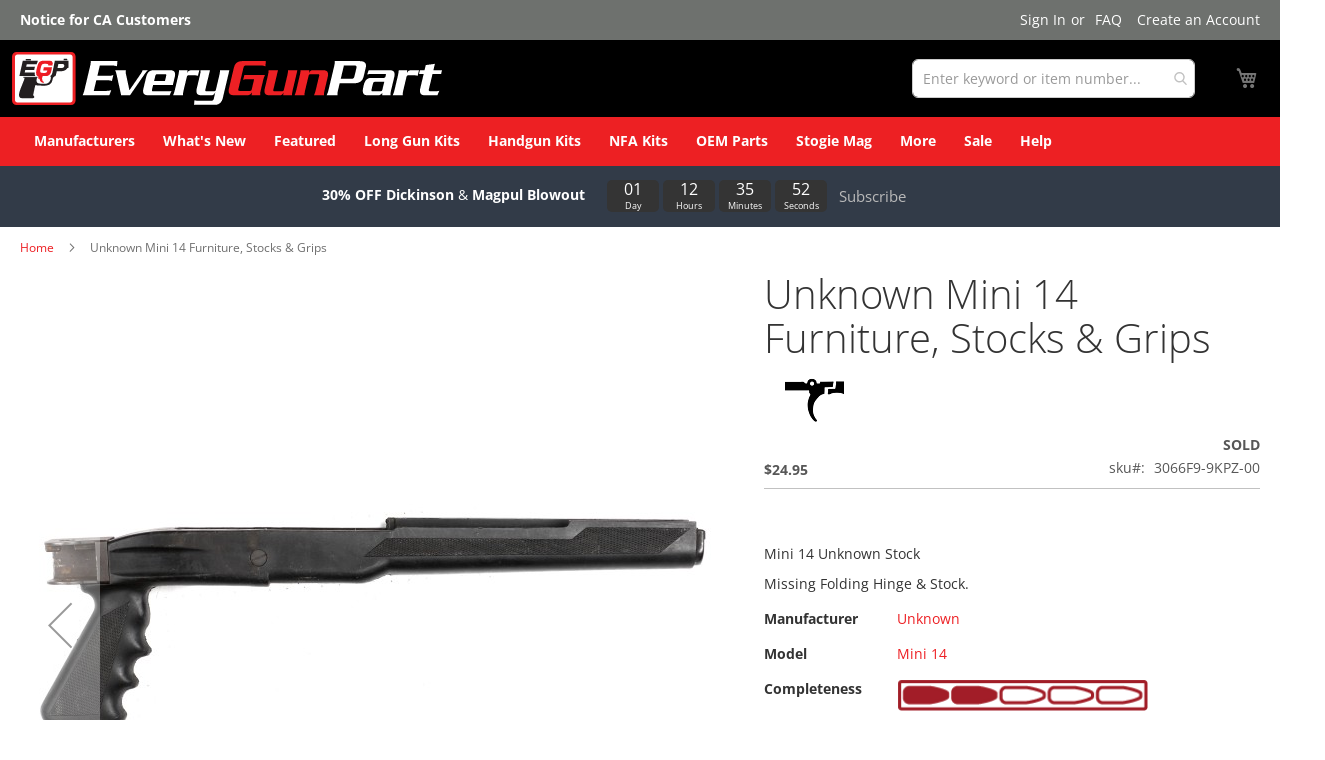

--- FILE ---
content_type: text/html; charset=UTF-8
request_url: https://everygunpart.com/more/unknown-mini-14-furniture-stocks-grips-3066f9-9kpz-00.html
body_size: 46272
content:
 <!doctype html><html lang="en"><head prefix="og: http://ogp.me/ns# fb: http://ogp.me/ns/fb# product: http://ogp.me/ns/product#"> <meta charset="utf-8"/>
<meta name="title" content="Unknown Mini 14 Furniture, Stocks &amp; Grips | EveryGunPart.com"/>
<meta name="description" content="Mini 14 Unknown Stock&nbsp;

Missing Folding Hinge &amp; Stock.
"/>
<meta name="keywords" content="Unknown Mini 14 Furniture, Stocks &amp; Grips"/>
<meta name="robots" content="INDEX,FOLLOW"/>
<meta name="viewport" content="width=device-width, initial-scale=1"/>
<meta name="format-detection" content="telephone=no"/>
<title>Unknown Mini 14 Furniture, Stocks &amp; Grips | EveryGunPart.com</title>
<link  rel="stylesheet" type="text/css"  media="all" href="https://everygunpart.com/pub/static/version1768911656/frontend/Egp/luma_child/en_US/mage/calendar.css" />
<link  rel="stylesheet" type="text/css"  media="all" href="https://everygunpart.com/pub/static/version1768911656/frontend/Egp/luma_child/en_US/css/styles-m.css" />
<link  rel="stylesheet" type="text/css"  media="all" href="https://everygunpart.com/pub/static/version1768911656/frontend/Egp/luma_child/en_US/Amasty_Cart/css/vendor/owl.carousel.min.css" />
<link  rel="stylesheet" type="text/css"  media="all" href="https://everygunpart.com/pub/static/version1768911656/frontend/Egp/luma_child/en_US/Amasty_Base/vendor/slick/amslick.min.css" />
<link  rel="stylesheet" type="text/css"  media="all" href="https://everygunpart.com/pub/static/version1768911656/frontend/Egp/luma_child/en_US/Amasty_Customform/css/form-builder.css" />
<link  rel="stylesheet" type="text/css"  media="all" href="https://everygunpart.com/pub/static/version1768911656/frontend/Egp/luma_child/en_US/Amasty_Customform/css/form-render.css" />
<link  rel="stylesheet" type="text/css"  media="all" href="https://everygunpart.com/pub/static/version1768911656/frontend/Egp/luma_child/en_US/Amasty_Finder/css/chosen.min.css" />
<link  rel="stylesheet" type="text/css"  media="all" href="https://everygunpart.com/pub/static/version1768911656/frontend/Egp/luma_child/en_US/Amasty_Groupcat/js/fancybox/jquery.fancybox.css" />
<link  rel="stylesheet" type="text/css"  media="all" href="https://everygunpart.com/pub/static/version1768911656/frontend/Egp/luma_child/en_US/Amasty_HidePrice/js/fancyambox/jquery.fancyambox.min.css" />
<link  rel="stylesheet" type="text/css"  media="all" href="https://everygunpart.com/pub/static/version1768911656/frontend/Egp/luma_child/en_US/Amasty_HidePrice/css/amhideprice.css" />
<link  rel="stylesheet" type="text/css"  media="all" href="https://everygunpart.com/pub/static/version1768911656/frontend/Egp/luma_child/en_US/Amasty_Label/vendor/tooltipster/css/tooltipster.min.css" />
<link  rel="stylesheet" type="text/css"  media="all" href="https://everygunpart.com/pub/static/version1768911656/frontend/Egp/luma_child/en_US/Amasty_Quickview/css/quickview.css" />
<link  rel="stylesheet" type="text/css"  media="all" href="https://everygunpart.com/pub/static/version1768911656/frontend/Egp/luma_child/en_US/Amasty_Quickview/js/fancybox/jquery.fancybox.min.css" />
<link  rel="stylesheet" type="text/css"  media="all" href="https://everygunpart.com/pub/static/version1768911656/frontend/Egp/luma_child/en_US/Amasty_ShippingBar/css/bar-main.css" />
<link  rel="stylesheet" type="text/css"  media="all" href="https://everygunpart.com/pub/static/version1768911656/frontend/Egp/luma_child/en_US/Amasty_LibSwiperJs/vendor/swiper/swiper.min.css" />
<link  rel="stylesheet" type="text/css"  media="all" href="https://everygunpart.com/pub/static/version1768911656/frontend/Egp/luma_child/en_US/Amasty_Storelocator/vendor/chosen/chosen.min.css" />
<link  rel="stylesheet" type="text/css"  media="all" href="https://everygunpart.com/pub/static/version1768911656/frontend/Egp/luma_child/en_US/Magezon_Core/css/styles.css" />
<link  rel="stylesheet" type="text/css"  media="all" href="https://everygunpart.com/pub/static/version1768911656/frontend/Egp/luma_child/en_US/Magezon_Core/css/owlcarousel/owl.carousel.min.css" />
<link  rel="stylesheet" type="text/css"  media="all" href="https://everygunpart.com/pub/static/version1768911656/frontend/Egp/luma_child/en_US/Magezon_Core/css/animate.css" />
<link  rel="stylesheet" type="text/css"  media="all" href="https://everygunpart.com/pub/static/version1768911656/frontend/Egp/luma_child/en_US/Magezon_Core/css/fontawesome5.css" />
<link  rel="stylesheet" type="text/css"  media="all" href="https://everygunpart.com/pub/static/version1768911656/frontend/Egp/luma_child/en_US/Magezon_Core/css/mgz_font.css" />
<link  rel="stylesheet" type="text/css"  media="all" href="https://everygunpart.com/pub/static/version1768911656/frontend/Egp/luma_child/en_US/Magezon_Core/css/mgz_bootstrap.css" />
<link  rel="stylesheet" type="text/css"  media="all" href="https://everygunpart.com/pub/static/version1768911656/frontend/Egp/luma_child/en_US/Magezon_Builder/css/openiconic.min.css" />
<link  rel="stylesheet" type="text/css"  media="all" href="https://everygunpart.com/pub/static/version1768911656/frontend/Egp/luma_child/en_US/Magezon_Builder/css/styles.css" />
<link  rel="stylesheet" type="text/css"  media="all" href="https://everygunpart.com/pub/static/version1768911656/frontend/Egp/luma_child/en_US/Magezon_Builder/css/common.css" />
<link  rel="stylesheet" type="text/css"  media="all" href="https://everygunpart.com/pub/static/version1768911656/frontend/Egp/luma_child/en_US/Magezon_Newsletter/css/styles.css" />
<link  rel="stylesheet" type="text/css"  media="all" href="https://everygunpart.com/pub/static/version1768911656/frontend/Egp/luma_child/en_US/Magezon_Core/css/magnific.css" />
<link  rel="stylesheet" type="text/css"  media="all" href="https://everygunpart.com/pub/static/version1768911656/frontend/Egp/luma_child/en_US/Magezon_PageBuilder/css/styles.css" />
<link  rel="stylesheet" type="text/css"  media="all" href="https://everygunpart.com/pub/static/version1768911656/frontend/Egp/luma_child/en_US/Magezon_PageBuilder/vendor/photoswipe/photoswipe.css" />
<link  rel="stylesheet" type="text/css"  media="all" href="https://everygunpart.com/pub/static/version1768911656/frontend/Egp/luma_child/en_US/Magezon_PageBuilder/vendor/photoswipe/default-skin/default-skin.css" />
<link  rel="stylesheet" type="text/css"  media="all" href="https://everygunpart.com/pub/static/version1768911656/frontend/Egp/luma_child/en_US/Magezon_PageBuilder/vendor/blueimp/css/blueimp-gallery.min.css" />
<link  rel="stylesheet" type="text/css"  media="all" href="https://everygunpart.com/pub/static/version1768911656/frontend/Egp/luma_child/en_US/Magezon_PageBuilderIconBox/css/styles.css" />
<link  rel="stylesheet" type="text/css"  media="all" href="https://everygunpart.com/pub/static/version1768911656/frontend/Egp/luma_child/en_US/mage/gallery/gallery.css" />
<link  rel="stylesheet" type="text/css"  media="all" href="https://everygunpart.com/pub/static/version1768911656/frontend/Egp/luma_child/en_US/Amasty_HidePrice/css/amhideprice-styles.css" />
<link  rel="stylesheet" type="text/css"  media="all" href="https://everygunpart.com/pub/static/version1768911656/frontend/Egp/luma_child/en_US/Nwdthemes_Revslider/public/assets/css/rs6.min.css" />
<link  rel="stylesheet" type="text/css"  media="screen and (min-width: 768px)" href="https://everygunpart.com/pub/static/version1768911656/frontend/Egp/luma_child/en_US/css/styles-l.css" />





<link rel="preload" as="font" crossorigin="anonymous" href="https://everygunpart.com/pub/static/version1768911656/frontend/Egp/luma_child/en_US/fonts/opensans/light/opensans-300.woff2" />
<link rel="preload" as="font" crossorigin="anonymous" href="https://everygunpart.com/pub/static/version1768911656/frontend/Egp/luma_child/en_US/fonts/opensans/regular/opensans-400.woff2" />
<link rel="preload" as="font" crossorigin="anonymous" href="https://everygunpart.com/pub/static/version1768911656/frontend/Egp/luma_child/en_US/fonts/opensans/semibold/opensans-600.woff2" />
<link rel="preload" as="font" crossorigin="anonymous" href="https://everygunpart.com/pub/static/version1768911656/frontend/Egp/luma_child/en_US/fonts/opensans/bold/opensans-700.woff2" />
<link rel="preload" as="font" crossorigin="anonymous" href="https://everygunpart.com/pub/static/version1768911656/frontend/Egp/luma_child/en_US/fonts/Luma-Icons.woff2" />
<link  rel="canonical" href="https://everygunpart.com/unknown-mini-14-furniture-stocks-grips-3066f9-9kpz-00.html" />
<link  rel="icon" type="image/x-icon" href="https://everygunpart.com/pub/media/favicon/default/apple-touch-icon.png" />
<link  rel="shortcut icon" type="image/x-icon" href="https://everygunpart.com/pub/media/favicon/default/apple-touch-icon.png" />
<link rel="preconnect" href="https://fonts.googleapis.com">
<link rel="preconnect" href="https://fonts.gstatic.com" crossorigin>
<link href="https://fonts.googleapis.com/css2?family=Roboto&display=swap" rel="stylesheet">
      <!-- BEGIN GOOGLE ANALYTICS CODE --><!-- END GOOGLE ANALYTICS CODE -->  <!-- BEGIN GOOGLE ANALYTICS 4 CODE --><!-- END GOOGLE ANALYTICS 4 CODE -->   <style> @media (min-width: 1260px) { .magezon-builder .mgz-container {width: 1260px;} } </style>   <meta property="og:type" content="product"/> <meta property="og:title" content="Unknown Mini 14 Furniture, Stocks &amp; Grips | EveryGunPart.com"/>  <meta property="og:description" content="Mini 14 Unknown Stock&nbsp;

Missing Folding Hinge &amp; Stock.
"/> <meta property="og:url" content="https://everygunpart.com/unknown-mini-14-furniture-stocks-grips-3066f9-9kpz-00.html"/> <meta property="og:image" content="https://everygunpart.com/pub/media/catalog/product/cache/fd6e5e2a4ba25f38abac03292448f420/u/n/unknown-mini-14-black_BVJPA.jpg"/> <meta property="og:site_name" content="Main Website"/> <meta property="product:price:amount" content="24.95"/><meta property="product:price:currency" content="USD"/><meta name="generator" content="Powered by Slider Revolution 6.6.7 - responsive, Mobile-Friendly Slider Plugin with comfortable drag and drop interface." />

 <style> #confirmBox, .am-related-title > .am-title { background-color: #FFFFFF; }   #confirmBox a, #confirmBox a:hover, #confirmBox a:active, #confirmBox .amrelated-confirm-header { color: #a11d27; }   .amcart-confirm-buttons .button { color: #FFFFFF; }   .amcart-confirm-buttons .am-btn-left { background-color: #BBBBBB; }   .amcart-confirm-buttons .am-btn-right { background-color: #a11d27; }   .amcart-confirm-buttons, .amcart-confirm-buttons .checkout, .amcart-confirm-buttons .checkout:hover, .amcart-confirm-buttons .checkout:active, .amcart-message-box, .am-related-box, #am-a-count, #am-a-count:visited, .am-related-title > .am-title { color: #333333; } </style></head><body data-container="body" data-mage-init='{"loaderAjax": {}, "loader": { "icon": "https://everygunpart.com/pub/static/version1768911656/frontend/Egp/luma_child/en_US/images/loader-2.gif"}}' id="html-body" class="amasty-mega-menu catalog-product-view product-unknown-mini-14-furniture-stocks-grips-3066f9-9kpz-00 categorypath-more category-more page-layout-1column">         <div  class="ambanners ambanner-10" data-position="10" data-bannerid="" data-role="amasty-banner-container" ></div> <div class="cookie-status-message" id="cookie-status">The store will not work correctly when cookies are disabled.</div>     <noscript><div class="message global noscript"><div class="content"><p><strong>JavaScript seems to be disabled in your browser.</strong> <span> For the best experience on our site, be sure to turn on Javascript in your browser.</span></p></div></div></noscript>       <section class="mgzbanner-after-body-start"></section><div class="page-wrapper"><header id="ammenu-header-container" class="ammenu-header-container page-header amsearch-full-width"><div class="panel wrapper"><div class="panel header"> <div class="custom-panel-link" style="text-align: center; width: 100%; clear: both; padding: 10px 0 10px 0;display:initial;"><a href="/ca-ab1263-sb-704/announce" style="color: #ffffff; font-weight: bold;">Notice for CA Customers</a></div> <a class="action skip contentarea" href="#contentarea"><span> Skip to Content</span></a>  <ul class="header links">  <li class="greet welcome" data-bind="scope: 'customer'"><!-- ko if: customer().fullname --><span class="logged-in" data-bind="text: new String('Welcome, %1!'). replace('%1', customer().fullname)"></span> <!-- /ko --><!-- ko ifnot: customer().fullname --><span class="not-logged-in" data-bind="text: ' '"></span>  <!-- /ko --></li>    <li class="link authorization-link" data-label="or"><a href="https://everygunpart.com/customer/account/login/referer/aHR0cHM6Ly9ldmVyeWd1bnBhcnQuY29tL21vcmUvdW5rbm93bi1taW5pLTE0LWZ1cm5pdHVyZS1zdG9ja3MtZ3JpcHMtMzA2NmY5LTlrcHotMDAuaHRtbA~~/" >Sign In</a></li><li class="nav item"><a href="https://everygunpart.com/faq">FAQ</a></li><li><a href="https://everygunpart.com/customer/account/create/" id="idqZSKaiBb" >Create an Account</a></li></ul></div></div><div class="header content"> <!-- ko scope: 'index = ammenu_hamburger_toggle' --><!-- ko if: $data.source.isMobile() || false --><button class="ammenu-button -hamburger -trigger" aria-controls="ammenu-sidebar" aria-haspopup="menu" type="button" title="Toggling menu" data-bind=" style: { color: color_settings.hamburger_icon_color }, event: { click: toggling }, attr: { 'aria-expanded': isOpen().toString() }"></button>  <style> @media (min-width: 1025px) { .ammenu-button.-hamburger.-trigger { display: none; } }</style> <!-- /ko --><!-- /ko --> <a class="ammenu-logo " href="https://everygunpart.com/" title="EveryGunPart.com" aria-label="store logo"><img src="https://everygunpart.com/pub/media/logo/stores/1/egp_logo_white_bkg.svg" title="EveryGunPart.com" alt="EveryGunPart.com" width="430" height="98" /></a> <section class="amsearch-wrapper-block" data-amsearch-wrapper="block" data-bind=" scope: 'amsearch_wrapper', mageInit: { 'Magento_Ui/js/core/app': { components: { amsearch_wrapper: { component: 'Amasty_Xsearch/js/wrapper', data: {&quot;url&quot;:&quot;https:\/\/everygunpart.com\/amasty_xsearch\/autocomplete\/index\/&quot;,&quot;url_result&quot;:&quot;https:\/\/everygunpart.com\/catalogsearch\/result\/&quot;,&quot;url_popular&quot;:&quot;https:\/\/everygunpart.com\/search\/term\/popular\/&quot;,&quot;isDynamicWidth&quot;:false,&quot;isProductBlockEnabled&quot;:true,&quot;width&quot;:810,&quot;displaySearchButton&quot;:false,&quot;fullWidth&quot;:true,&quot;minChars&quot;:2,&quot;delay&quot;:500,&quot;currentUrlEncoded&quot;:&quot;aHR0cHM6Ly9ldmVyeWd1bnBhcnQuY29tL21vcmUvdW5rbm93bi1taW5pLTE0LWZ1cm5pdHVyZS1zdG9ja3MtZ3JpcHMtMzA2NmY5LTlrcHotMDAuaHRtbA~~&quot;,&quot;color_settings&quot;:{&quot;border&quot;:&quot;b0b0b0&quot;,&quot;hover&quot;:&quot;dedede&quot;,&quot;highlight&quot;:&quot;a11d27&quot;,&quot;background&quot;:&quot;f2f2f2&quot;,&quot;text&quot;:&quot;a11d27&quot;,&quot;hover_text&quot;:&quot;a11d27&quot;,&quot;search_button&quot;:&quot;1979c2&quot;,&quot;search_button_text&quot;:&quot;ffffff&quot;},&quot;popup_display&quot;:0,&quot;preloadEnabled&quot;:true,&quot;isSeoUrlsEnabled&quot;:false,&quot;seoKey&quot;:&quot;search&quot;,&quot;isSaveSearchInputValueEnabled&quot;:false} } } } }"><div class="amsearch-form-block" data-bind=" style: { width: resized() ? data.width + 'px' : '' }, css: { '-opened': opened }, afterRender: initCssVariables"> <label class="amsearch-full_width-title" data-bind="i18n: 'Search'"></label>   <section class="amsearch-input-wrapper" data-bind=" css: { '-dynamic-width': data.isDynamicWidth, '-match': $data.readyForSearch(), '-typed': inputValue && inputValue().length }"><input type="text" name="q" placeholder="Enter&#x20;keyword&#x20;or&#x20;item&#x20;number..." class="amsearch-input" maxlength="128" role="combobox" aria-haspopup="false" aria-autocomplete="both" autocomplete="off" aria-expanded="false" data-amsearch-block="input" enterkeyhint="search" data-bind=" afterRender: initInputValue, hasFocus: focused, value: inputValue, event: { keypress: onEnter }, valueUpdate: 'input'"><!-- ko template: { name: templates.loader } --><!-- /ko --><button class="amsearch-button -close -clear -icon" style="display: none" data-bind=" event: { click: inputValue.bind(this, '') }, attr: { title: $t('Clear Field') }, visible: inputValue && inputValue().length"></button> <button class="amsearch-button -loupe -clear -icon -disabled" data-bind=" event: { click: search }, css: { '-disabled': !$data.match() }, attr: { title: $t('Search') }"></button></section>    <section class="amsearch-result-section" data-amsearch-js="results" style="display: none;" data-bind=" css: { '-small': $data.data.width < 700 && !$data.data.fullWidth }, afterRender: function (node) { initResultSection(node, 1) }, style: resultSectionStyles(), visible: $data.opened()"><!-- ko if: !$data.match() && $data.preload() --><!-- ko template: { name: templates.preload } --><!-- /ko --><!-- /ko --><!-- ko if: $data.match() --><!-- ko template: { name: templates.results } --><!-- /ko --><!-- /ko --><!-- ko if: $data.message() && $data.message().length --><!-- ko template: { name: templates.message } --><!-- /ko --><!-- /ko --></section></div> <button class="amsearch-button -full-close" style="display: none;" title="Close" data-bind=" event: { click: close }, visible: opened"></button>  <div class="focusable-trap" data-bind="event: { focusin: close }" tabindex="0"></div></section> <div data-block="minicart" class="minicart-wrapper"><a class="action showcart" href="https://everygunpart.com/checkout/cart/" data-bind="scope: 'minicart_content'"><span class="text">My Cart</span> <span class="counter qty empty" data-bind="css: { empty: !!getCartParam('summary_count') == false && !isLoading() }, blockLoader: isLoading"><span class="counter-number"><!-- ko if: getCartParam('summary_count') --><!-- ko text: getCartParam('summary_count').toLocaleString(window.LOCALE) --><!-- /ko --><!-- /ko --></span> <span class="counter-label"><!-- ko if: getCartParam('summary_count') --><!-- ko text: getCartParam('summary_count').toLocaleString(window.LOCALE) --><!-- /ko --><!-- ko i18n: 'items' --><!-- /ko --><!-- /ko --></span></span></a>  <div class="block block-minicart" data-role="dropdownDialog" data-mage-init='{"dropdownDialog":{ "appendTo":"[data-block=minicart]", "triggerTarget":".showcart", "timeout": "2000", "closeOnMouseLeave": false, "closeOnEscape": true, "triggerClass":"active", "parentClass":"active", "buttons":[]}}'><div id="minicart-content-wrapper" data-bind="scope: 'minicart_content'"><!-- ko template: getTemplate() --><!-- /ko --></div></div>  </div>  <!-- ko scope: 'index = amsearch_loupe_trigger' --><button class="amsearch-button -icon -loupe -loupe-trigger -clear" data-bind=" event: { click: toggle }"></button> <!-- /ko --> <ul class="compare wrapper"> <li class="item link compare" data-bind="scope: 'compareProducts'" data-role="compare-products-link"><a class="action compare no-display" title="Compare&#x20;Products" data-bind="attr: {'href': compareProducts().listUrl}, css: {'no-display': !compareProducts().count}" >Compare Products <span class="counter qty" data-bind="text: compareProducts().countCaption"></span></a></li> </ul>  <section class="mgzbanner-header-wrapper"></section></div>     <section class="mgzbanner-header-container"></section> <section class="mgzbanner-header-panel"></section></header>    <div class="ammenu-robots-navigation"><nav class="navigation" data-action="navigation" aria-disabled="true" aria-hidden="true" tabindex="-1"><ul aria-disabled="true" aria-hidden="true"><li class="nav-0" role="presentation"><a href="https://everygunpart.com/manufacturers/" tabindex="-1" title="Manufacturers">Manufacturers</a></li><li class="nav-1" role="presentation"><a href="https://everygunpart.com/landing/new-arrivals" tabindex="-1" title="What&#x27;s&#x20;New">What&#039;s New</a></li><li class="nav-2" role="presentation"><a href="https://everygunpart.com/north-korean-type-58-ak47-nfa-u8suyf-dkpo-00.html" tabindex="-1" title="Featured">Featured</a></li><li class="category-item&#x20;nav-3" role="presentation"><a href="https://everygunpart.com/long-guns-kits.html" tabindex="-1" title="Long&#x20;Gun&#x20;Kits">Long Gun Kits</a><ul class="submenu"><li class="category-item&#x20;nav-3-0" role="presentation"><a href="https://everygunpart.com/long-guns-kits/rifles.html" tabindex="-1" title="Rifles">Rifles</a><ul class="submenu"><li class="category-item&#x20;nav-3-0-0" role="presentation"><a href="https://everygunpart.com/long-guns-kits/rifles/bolt-action.html" tabindex="-1" title="Bolt&#x20;Action">Bolt Action</a></li><li class="category-item&#x20;nav-3-0-1" role="presentation"><a href="https://everygunpart.com/long-guns-kits/rifles/lever-action.html" tabindex="-1" title="Lever&#x20;Action">Lever Action</a></li><li class="category-item&#x20;nav-3-0-2" role="presentation"><a href="https://everygunpart.com/long-guns-kits/rifles/pump.html" tabindex="-1" title="Pump">Pump</a></li><li class="category-item&#x20;nav-3-0-3" role="presentation"><a href="https://everygunpart.com/long-guns-kits/rifles/semi-auto.html" tabindex="-1" title="Semi-auto">Semi-auto</a></li><li class="category-item&#x20;nav-3-0-4" role="presentation"><a href="https://everygunpart.com/long-guns-kits/rifles/other.html" tabindex="-1" title="Other">Other</a></li></ul></li><li class="category-item&#x20;nav-3-1" role="presentation"><a href="https://everygunpart.com/long-guns-kits/shotguns.html" tabindex="-1" title="Shotguns">Shotguns</a><ul class="submenu"><li class="category-item&#x20;nav-3-1-0" role="presentation"><a href="https://everygunpart.com/long-guns-kits/shotguns/pump.html" tabindex="-1" title="Pump">Pump</a></li><li class="category-item&#x20;nav-3-1-1" role="presentation"><a href="https://everygunpart.com/long-guns-kits/shotguns/side-by-side.html" tabindex="-1" title="Side&#x20;by&#x20;Side">Side by Side</a></li><li class="category-item&#x20;nav-3-1-2" role="presentation"><a href="https://everygunpart.com/long-guns-kits/shotguns/bolt-action.html" tabindex="-1" title="Bolt&#x20;Action">Bolt Action</a></li><li class="category-item&#x20;nav-3-1-3" role="presentation"><a href="https://everygunpart.com/long-guns-kits/shotguns/single-shot.html" tabindex="-1" title="Single&#x20;Shot">Single Shot</a></li><li class="category-item&#x20;nav-3-1-4" role="presentation"><a href="https://everygunpart.com/long-guns-kits/shotguns/semi-auto.html" tabindex="-1" title="Semi-auto">Semi-auto</a></li><li class="category-item&#x20;nav-3-1-5" role="presentation"><a href="https://everygunpart.com/long-guns-kits/shotguns/overunder.html" tabindex="-1" title="Overunder">Overunder</a></li><li class="category-item&#x20;nav-3-1-6" role="presentation"><a href="https://everygunpart.com/long-guns-kits/shotguns/lever-action.html" tabindex="-1" title="Lever&#x20;Action">Lever Action</a></li></ul></li></ul></li><li class="category-item&#x20;nav-4" role="presentation"><a href="https://everygunpart.com/handgun-kits.html" tabindex="-1" title="Handgun&#x20;Kits">Handgun Kits</a><ul class="submenu"><li class="category-item&#x20;nav-4-0" role="presentation"><a href="https://everygunpart.com/handgun-kits/revolver.html" tabindex="-1" title="Revolver&#x20;Kits">Revolver Kits</a></li><li class="category-item&#x20;nav-4-1" role="presentation"><a href="https://everygunpart.com/handgun-kits/semi-auto.html" tabindex="-1" title="Semi-Automatic&#x20;Kits">Semi-Automatic Kits</a></li><li class="category-item&#x20;nav-4-2" role="presentation"><a href="https://everygunpart.com/handgun-kits/single-shot.html" tabindex="-1" title="Single&#x20;Shot&#x20;Kits">Single Shot Kits</a></li><li class="category-item&#x20;nav-4-3" role="presentation"><a href="https://everygunpart.com/handgun-kits/derringer.html" tabindex="-1" title="Derringer&#x20;Kits">Derringer Kits</a></li><li class="category-item&#x20;nav-4-4" role="presentation"><a href="https://everygunpart.com/handgun-kits/saturday-night-specials.html" tabindex="-1" title="Saturday&#x20;Night&#x20;Special&#x20;Parts&#x20;Kits">Saturday Night Special Parts Kits</a></li></ul></li><li class="category-item&#x20;nav-5" role="presentation"><a href="https://everygunpart.com/nfa-kits.html" tabindex="-1" title="NFA&#x20;Kits">NFA Kits</a></li><li class="category-item&#x20;nav-6" role="presentation"><a href="https://everygunpart.com/oem.html" tabindex="-1" title="OEM&#x20;Parts">OEM Parts</a><ul class="submenu"><li class="category-item&#x20;nav-6-0" role="presentation"><a href="https://everygunpart.com/oem/armalite-parts.html" tabindex="-1" title="ArmaLite&#x20;OEM&#x20;Parts">ArmaLite OEM Parts</a></li><li class="category-item&#x20;nav-6-1" role="presentation"><a href="https://everygunpart.com/oem/awc-silencers.html" tabindex="-1" title="AWC">AWC</a></li><li class="category-item&#x20;nav-6-2" role="presentation"><a href="https://everygunpart.com/oem/mcmillan-firearms.html" tabindex="-1" title="McMillan&#x20;Firearms">McMillan Firearms</a></li><li class="category-item&#x20;nav-6-3" role="presentation"><a href="https://everygunpart.com/oem/surgeon-rifles.html" tabindex="-1" title="Surgeon&#x20;Rifles">Surgeon Rifles</a></li><li class="category-item&#x20;nav-6-4" role="presentation"><a href="https://everygunpart.com/oem/angrybeararms.html" tabindex="-1" title="Angry&#x20;Bear&#x20;Arms&#x20;OEM&#x20;Parts">Angry Bear Arms OEM Parts</a></li><li class="category-item&#x20;nav-6-5" role="presentation"><a href="https://everygunpart.com/oem/fn-firearm-parts.html" tabindex="-1" title="FN&#x20;OEM&#x20;Parts">FN OEM Parts</a></li><li class="category-item&#x20;nav-6-6" role="presentation"><a href="https://everygunpart.com/oem/ptr-gun-parts.html" tabindex="-1" title="PTR&#x20;OEM&#x20;Parts">PTR OEM Parts</a></li></ul></li><li class="nav-7" role="presentation"><a href="https://bit.ly/egp-cs" tabindex="-1" title="Stogie&#x20;Mag">Stogie Mag</a></li><li class="category-item&#x20;nav-8" role="presentation"><a href="https://everygunpart.com/more.html" tabindex="-1" title="More">More</a><ul class="submenu"><li class="category-item&#x20;nav-8-0" role="presentation"><a href="https://everygunpart.com/more/barrels.html" tabindex="-1" title="Barrels">Barrels</a></li><li class="category-item&#x20;nav-8-1" role="presentation"><a href="https://everygunpart.com/more/cylinders-slides.html" tabindex="-1" title="Cylinders&#x20;&amp;&#x20;Slides">Cylinders &amp; Slides</a></li><li class="category-item&#x20;nav-8-2" role="presentation"><a href="https://everygunpart.com/more/bolts.html" tabindex="-1" title="Bolts">Bolts</a></li><li class="category-item&#x20;nav-8-3" role="presentation"><a href="https://everygunpart.com/more/small-parts.html" tabindex="-1" title="Small&#x20;Parts">Small Parts</a></li><li class="category-item&#x20;nav-8-4" role="presentation"><a href="https://everygunpart.com/more/furniture-stocks-grips.html" tabindex="-1" title="Furniture,&#x20;Stocks&#x20;&amp;&#x20;Grips">Furniture, Stocks &amp; Grips</a></li><li class="category-item&#x20;nav-8-5" role="presentation"><a href="https://everygunpart.com/more/sights-optics-mounts.html" tabindex="-1" title="Sights,&#x20;Optics&#x20;&amp;&#x20;Mounts">Sights, Optics &amp; Mounts</a></li><li class="category-item&#x20;nav-8-6" role="presentation"><a href="https://everygunpart.com/more/lights-lasers.html" tabindex="-1" title="Lights&#x20;&amp;&#x20;Lasers">Lights &amp; Lasers</a></li><li class="category-item&#x20;nav-8-7" role="presentation"><a href="https://everygunpart.com/more/grip-modules-for-pistols.html" tabindex="-1" title="Grip&#x20;Modules&#x20;for&#x20;Pistols">Grip Modules for Pistols</a></li><li class="category-item&#x20;nav-8-8" role="presentation"><a href="https://everygunpart.com/more/magazines.html" tabindex="-1" title="Magazines">Magazines</a></li><li class="category-item&#x20;nav-8-9" role="presentation"><a href="https://everygunpart.com/more/pistol-braces.html" tabindex="-1" title="Pistol&#x20;Braces">Pistol Braces</a></li><li class="category-item&#x20;nav-8-10" role="presentation"><a href="https://everygunpart.com/more/bipods.html" tabindex="-1" title="Bipods">Bipods</a></li><li class="category-item&#x20;nav-8-11" role="presentation"><a href="https://everygunpart.com/more/holsters-pouches.html" tabindex="-1" title="Holsters&#x20;&amp;&#x20;Pouches">Holsters &amp; Pouches</a></li><li class="category-item&#x20;nav-8-12" role="presentation"><a href="https://everygunpart.com/more/tools-cleaning-equipment.html" tabindex="-1" title="Tools&#x20;&amp;&#x20;Cleaning&#x20;Equipment">Tools &amp; Cleaning Equipment</a></li><li class="category-item&#x20;nav-8-13" role="presentation"><a href="https://everygunpart.com/more/military-surplus.html" tabindex="-1" title="Military&#x20;Surplus">Military Surplus</a></li><li class="category-item&#x20;nav-8-14" role="presentation"><a href="https://everygunpart.com/more/slings.html" tabindex="-1" title="Slings">Slings</a></li><li class="category-item&#x20;nav-8-15" role="presentation"><a href="https://everygunpart.com/more/cases.html" tabindex="-1" title="Cases">Cases</a></li><li class="category-item&#x20;nav-8-16" role="presentation"><a href="https://everygunpart.com/more/other-accessories.html" tabindex="-1" title="Other&#x20;Accessories">Other Accessories</a></li><li class="category-item&#x20;nav-8-17" role="presentation"><a href="https://everygunpart.com/more/ammunition.html" tabindex="-1" title="Ammunition">Ammunition</a></li><li class="category-item&#x20;nav-8-18" role="presentation"><a href="https://everygunpart.com/more/swag.html" tabindex="-1" title="Swag">Swag</a></li></ul></li><li class="nav-9" role="presentation"><a href="https://everygunpart.com/landing/sale" tabindex="-1" title="Sale">Sale</a></li><li class="category-item&#x20;nav-10" role="presentation"><a href="https://everygunpart.com/help.html" tabindex="-1" title="Help">Help</a><ul class="submenu"><li class="category-item&#x20;nav-10-0" role="presentation"><a href="https://everygunpart.com/help/faq.html" tabindex="-1" title="Frequently&#x20;Asked&#x20;Questions">Frequently Asked Questions</a></li><li class="category-item&#x20;nav-10-1" role="presentation"><a href="https://everygunpart.com/help/shipping-information.html" tabindex="-1" title="Shipping&#x20;Information">Shipping Information</a></li><li class="category-item&#x20;nav-10-2" role="presentation"><a href="https://everygunpart.com/help/return-policy.html" tabindex="-1" title="Return&#x20;Policy">Return Policy</a></li><li class="category-item&#x20;nav-10-3" role="presentation"><a href="https://everygunpart.com/help/about-us.html" tabindex="-1" title="About&#x20;Us">About Us</a></li><li class="category-item&#x20;nav-10-4" role="presentation"><a href="https://everygunpart.com/help/subscribe-menu.html" tabindex="-1" title="Subscribe">Subscribe</a></li><li class="category-item&#x20;nav-10-5" role="presentation"><a href="https://everygunpart.com/help/referral-program.html" tabindex="-1" title="Referral&#x20;Program">Referral Program</a></li><li class="category-item&#x20;nav-10-6" role="presentation"><a href="https://everygunpart.com/help/contact-us-2.html" tabindex="-1" title="Contact&#x20;Us">Contact Us</a></li></ul></li></ul></nav></div> <div class="ammenu-menu-wrapper" data-nosnippet data-bind=" scope: 'ammenu_wrapper', mageInit: { 'Magento_Ui/js/core/app': { components: { 'ammenu_wrapper': { component: 'Amasty_MegaMenuLite/js/wrapper', data: {&quot;type&quot;:{&quot;value&quot;:1,&quot;label&quot;:&quot;vertical&quot;},&quot;submenu_type&quot;:false,&quot;width&quot;:0,&quot;width_value&quot;:0,&quot;column_count&quot;:4,&quot;hide_content&quot;:false,&quot;desktop_font&quot;:700,&quot;mobile_font&quot;:700,&quot;elems&quot;:[{&quot;type&quot;:{&quot;value&quot;:1,&quot;label&quot;:&quot;vertical&quot;},&quot;submenu_type&quot;:false,&quot;width&quot;:1,&quot;width_value&quot;:0,&quot;column_count&quot;:4,&quot;hide_content&quot;:false,&quot;desktop_font&quot;:700,&quot;mobile_font&quot;:700,&quot;elems&quot;:[],&quot;__disableTmpl&quot;:true,&quot;name&quot;:&quot;Manufacturers&quot;,&quot;is_category&quot;:false,&quot;id&quot;:&quot;additional-node-amasty_shopby_brand_allbrands&quot;,&quot;status&quot;:0,&quot;sort_order&quot;:null,&quot;content&quot;:&quot;    &lt;a href=\&quot;https:\/\/everygunpart.com\/manufacturers\/\&quot; class=\&quot;level-top ambrands-link\&quot;&gt; &lt;span class=\&quot;ui-menu-icon ui-icon ui-icon-carat-1-e ambrands-arrow\&quot;&gt;&lt;\/span&gt;  &lt;span class=\&quot;ambrands-label\&quot;&gt;Manufacturers&lt;\/span&gt; &lt;\/a&gt; &lt;div class=\&quot;ambrands-list-popup\&quot; data-ambrands-js=\&quot;brands-popup\&quot;&gt; &lt;style&gt; .ambrands-list-popup .ambrands-letter .ambrands-content .ambrands-image { max-width: 100px; max-height: inherit; } .ambrands-list-popup .ambrands-brand-item .ambrands-image-block { height: inherit; } .ambrands-list-popup .ambrands-brand-item { width: 122px; min-height: 130px; } .ambrands-list-popup .ambrands-brand-item .ambrands-empty { width: 100px; line-height: 100px; font-size: 65px; }&lt;\/style&gt; &lt;div class=\&quot;ambrands-list-container\&quot;&gt;  &lt;div class=\&quot;ambrands-letters-filter\&quot;&gt;&lt;a href=\&quot;https:\/\/everygunpart.com\/manufacturers\/\&quot; class=\&quot;ambrands-letter -letter-all -active\&quot; title=\&quot;All&#x20;Manufacturers\&quot;&gt;All Manufacturers&lt;\/a&gt;   &lt;button data-ambrands-js=\&quot;popup-filter-letter\&quot; class=\&quot;ambrands-letter letter-A\&quot;&gt;A&lt;\/button&gt;  &lt;button data-ambrands-js=\&quot;popup-filter-letter\&quot; class=\&quot;ambrands-letter letter-B\&quot;&gt;B&lt;\/button&gt;  &lt;button data-ambrands-js=\&quot;popup-filter-letter\&quot; class=\&quot;ambrands-letter letter-C\&quot;&gt;C&lt;\/button&gt;  &lt;button data-ambrands-js=\&quot;popup-filter-letter\&quot; class=\&quot;ambrands-letter letter-D\&quot;&gt;D&lt;\/button&gt;  &lt;button data-ambrands-js=\&quot;popup-filter-letter\&quot; class=\&quot;ambrands-letter letter-E\&quot;&gt;E&lt;\/button&gt;  &lt;button data-ambrands-js=\&quot;popup-filter-letter\&quot; class=\&quot;ambrands-letter letter-F\&quot;&gt;F&lt;\/button&gt;  &lt;button data-ambrands-js=\&quot;popup-filter-letter\&quot; class=\&quot;ambrands-letter letter-G\&quot;&gt;G&lt;\/button&gt;  &lt;button data-ambrands-js=\&quot;popup-filter-letter\&quot; class=\&quot;ambrands-letter letter-H\&quot;&gt;H&lt;\/button&gt;  &lt;button data-ambrands-js=\&quot;popup-filter-letter\&quot; class=\&quot;ambrands-letter letter-I\&quot;&gt;I&lt;\/button&gt;  &lt;button data-ambrands-js=\&quot;popup-filter-letter\&quot; class=\&quot;ambrands-letter letter-J\&quot;&gt;J&lt;\/button&gt;  &lt;button data-ambrands-js=\&quot;popup-filter-letter\&quot; class=\&quot;ambrands-letter letter-K\&quot;&gt;K&lt;\/button&gt;  &lt;button data-ambrands-js=\&quot;popup-filter-letter\&quot; class=\&quot;ambrands-letter letter-L\&quot;&gt;L&lt;\/button&gt;  &lt;button data-ambrands-js=\&quot;popup-filter-letter\&quot; class=\&quot;ambrands-letter letter-M\&quot;&gt;M&lt;\/button&gt;  &lt;button data-ambrands-js=\&quot;popup-filter-letter\&quot; class=\&quot;ambrands-letter letter-N\&quot;&gt;N&lt;\/button&gt;  &lt;button data-ambrands-js=\&quot;popup-filter-letter\&quot; class=\&quot;ambrands-letter letter-O\&quot;&gt;O&lt;\/button&gt;  &lt;button data-ambrands-js=\&quot;popup-filter-letter\&quot; class=\&quot;ambrands-letter letter-P\&quot;&gt;P&lt;\/button&gt;  &lt;button data-ambrands-js=\&quot;popup-filter-letter\&quot; class=\&quot;ambrands-letter letter-Q\&quot;&gt;Q&lt;\/button&gt;  &lt;button data-ambrands-js=\&quot;popup-filter-letter\&quot; class=\&quot;ambrands-letter letter-R\&quot;&gt;R&lt;\/button&gt;  &lt;button data-ambrands-js=\&quot;popup-filter-letter\&quot; class=\&quot;ambrands-letter letter-S\&quot;&gt;S&lt;\/button&gt;  &lt;button data-ambrands-js=\&quot;popup-filter-letter\&quot; class=\&quot;ambrands-letter letter-T\&quot;&gt;T&lt;\/button&gt;  &lt;button data-ambrands-js=\&quot;popup-filter-letter\&quot; class=\&quot;ambrands-letter letter-U\&quot;&gt;U&lt;\/button&gt;  &lt;button data-ambrands-js=\&quot;popup-filter-letter\&quot; class=\&quot;ambrands-letter letter-V\&quot;&gt;V&lt;\/button&gt;  &lt;button data-ambrands-js=\&quot;popup-filter-letter\&quot; class=\&quot;ambrands-letter letter-W\&quot;&gt;W&lt;\/button&gt;  &lt;button data-ambrands-js=\&quot;popup-filter-letter\&quot; class=\&quot;ambrands-letter letter-X\&quot;&gt;X&lt;\/button&gt;  &lt;button data-ambrands-js=\&quot;popup-filter-letter\&quot; class=\&quot;ambrands-letter letter-Y\&quot;&gt;Y&lt;\/button&gt;  &lt;button data-ambrands-js=\&quot;popup-filter-letter\&quot; class=\&quot;ambrands-letter letter-Z\&quot;&gt;Z&lt;\/button&gt;  &lt;\/div&gt;&lt;script type=\&quot;text\/x-magento-init\&quot;&gt;\n                         {\n                             \&quot;*\&quot;: {\n                                 \&quot;amBrandsFilterInit\&quot;: {\n                                    \&quot;element\&quot;: \&quot;[data-ambrands-js=&#039;popup-filter-letter&#039;]\&quot;,\n                                    \&quot;target\&quot;: \&quot;[data-ambrands-js=&#039;popup-brand-letter&#039;]\&quot;\n                                }\n                             }\n                         }&lt;\/script&gt; &lt;div class=\&quot;ambrands-popup-items\&quot;&gt; &lt;section class=\&quot;ambrands-letters-list\&quot;&gt; &lt;div class=\&quot;ambrands-letter letter-A\&quot; data-ambrands-js=\&quot;popup-brand-letter\&quot;&gt;&lt;h3 class=\&quot;ambrands-title\&quot;&gt;A&lt;\/h3&gt;&lt;div class=\&quot;ambrands-content\&quot;&gt; &lt;div class=\&quot;ambrands-brand-item \&quot;&gt;&lt;a href=\&quot;https:\/\/everygunpart.com\/manufacturer\/accu_tek\&quot; class=\&quot;ambrands-inner\&quot; title=\&quot;Accu-Tek\&quot;&gt;  &lt;span class=\&quot;ambrands-image-block\&quot;&gt;&lt;span class=\&quot;ambrands-empty\&quot;&gt;A&lt;\/span&gt;&lt;\/span&gt;   &lt;span class=\&quot;ambrands-label\&quot;&gt;Accu-Tek  &lt;span class=\&quot;ambrands-count\&quot;&gt;16&lt;\/span&gt; &lt;\/span&gt;&lt;\/a&gt;&lt;\/div&gt; &lt;div class=\&quot;ambrands-brand-item \&quot;&gt;&lt;a href=\&quot;https:\/\/everygunpart.com\/manufacturer\/accuracy_international\&quot; class=\&quot;ambrands-inner\&quot; title=\&quot;Accuracy&#x20;International\&quot;&gt;  &lt;span class=\&quot;ambrands-image-block\&quot;&gt;&lt;img class=\&quot;ambrands-image\&quot; src=\&quot;https:\/\/everygunpart.com\/pub\/media\/amasty\/shopby\/option_images\/slider\/accuracy-intl-sw-120.png\&quot; title=\&quot;Accuracy&#x20;International&#x20;logo\&quot; alt=\&quot;Accuracy&#x20;International&#x20;logo\&quot; loading=\&quot;lazy\&quot; \/&gt;&lt;\/span&gt;   &lt;span class=\&quot;ambrands-label\&quot;&gt;Accuracy International  &lt;span class=\&quot;ambrands-count\&quot;&gt;2&lt;\/span&gt; &lt;\/span&gt;&lt;\/a&gt;&lt;\/div&gt; &lt;div class=\&quot;ambrands-brand-item \&quot;&gt;&lt;a href=\&quot;https:\/\/everygunpart.com\/manufacturer\/accurate_mag\&quot; class=\&quot;ambrands-inner\&quot; title=\&quot;Accurate&#x20;Mag\&quot;&gt;  &lt;span class=\&quot;ambrands-image-block\&quot;&gt;&lt;span class=\&quot;ambrands-empty\&quot;&gt;A&lt;\/span&gt;&lt;\/span&gt;   &lt;span class=\&quot;ambrands-label\&quot;&gt;Accurate Mag  &lt;span class=\&quot;ambrands-count\&quot;&gt;1&lt;\/span&gt; &lt;\/span&gt;&lt;\/a&gt;&lt;\/div&gt; &lt;div class=\&quot;ambrands-brand-item \&quot;&gt;&lt;a href=\&quot;https:\/\/everygunpart.com\/manufacturer\/act_mag\&quot; class=\&quot;ambrands-inner\&quot; title=\&quot;ACT&#x20;MAG\&quot;&gt;  &lt;span class=\&quot;ambrands-image-block\&quot;&gt;&lt;span class=\&quot;ambrands-empty\&quot;&gt;A&lt;\/span&gt;&lt;\/span&gt;   &lt;span class=\&quot;ambrands-label\&quot;&gt;ACT MAG  &lt;span class=\&quot;ambrands-count\&quot;&gt;2&lt;\/span&gt; &lt;\/span&gt;&lt;\/a&gt;&lt;\/div&gt; &lt;div class=\&quot;ambrands-brand-item \&quot;&gt;&lt;a href=\&quot;https:\/\/everygunpart.com\/manufacturer\/adco\&quot; class=\&quot;ambrands-inner\&quot; title=\&quot;Adco\&quot;&gt;  &lt;span class=\&quot;ambrands-image-block\&quot;&gt;&lt;span class=\&quot;ambrands-empty\&quot;&gt;A&lt;\/span&gt;&lt;\/span&gt;   &lt;span class=\&quot;ambrands-label\&quot;&gt;Adco  &lt;span class=\&quot;ambrands-count\&quot;&gt;1&lt;\/span&gt; &lt;\/span&gt;&lt;\/a&gt;&lt;\/div&gt; &lt;div class=\&quot;ambrands-brand-item \&quot;&gt;&lt;a href=\&quot;https:\/\/everygunpart.com\/manufacturer\/ade_advanced_optics\&quot; class=\&quot;ambrands-inner\&quot; title=\&quot;Ade&#x20;Advanced&#x20;Optics\&quot;&gt;  &lt;span class=\&quot;ambrands-image-block\&quot;&gt;&lt;span class=\&quot;ambrands-empty\&quot;&gt;A&lt;\/span&gt;&lt;\/span&gt;   &lt;span class=\&quot;ambrands-label\&quot;&gt;Ade Advanced Optics  &lt;span class=\&quot;ambrands-count\&quot;&gt;1&lt;\/span&gt; &lt;\/span&gt;&lt;\/a&gt;&lt;\/div&gt; &lt;div class=\&quot;ambrands-brand-item \&quot;&gt;&lt;a href=\&quot;https:\/\/everygunpart.com\/manufacturer\/aftermarket\&quot; class=\&quot;ambrands-inner\&quot; title=\&quot;Aftermarket\&quot;&gt;  &lt;span class=\&quot;ambrands-image-block\&quot;&gt;&lt;span class=\&quot;ambrands-empty\&quot;&gt;A&lt;\/span&gt;&lt;\/span&gt;   &lt;span class=\&quot;ambrands-label\&quot;&gt;Aftermarket  &lt;span class=\&quot;ambrands-count\&quot;&gt;242&lt;\/span&gt; &lt;\/span&gt;&lt;\/a&gt;&lt;\/div&gt; &lt;div class=\&quot;ambrands-brand-item \&quot;&gt;&lt;a href=\&quot;https:\/\/everygunpart.com\/manufacturer\/agency_arms\&quot; class=\&quot;ambrands-inner\&quot; title=\&quot;Agency&#x20;Arms\&quot;&gt;  &lt;span class=\&quot;ambrands-image-block\&quot;&gt;&lt;span class=\&quot;ambrands-empty\&quot;&gt;A&lt;\/span&gt;&lt;\/span&gt;   &lt;span class=\&quot;ambrands-label\&quot;&gt;Agency Arms  &lt;span class=\&quot;ambrands-count\&quot;&gt;1&lt;\/span&gt; &lt;\/span&gt;&lt;\/a&gt;&lt;\/div&gt; &lt;div class=\&quot;ambrands-brand-item \&quot;&gt;&lt;a href=\&quot;https:\/\/everygunpart.com\/manufacturer\/aimpoint\&quot; class=\&quot;ambrands-inner\&quot; title=\&quot;Aimpoint\&quot;&gt;  &lt;span class=\&quot;ambrands-image-block\&quot;&gt;&lt;span class=\&quot;ambrands-empty\&quot;&gt;A&lt;\/span&gt;&lt;\/span&gt;   &lt;span class=\&quot;ambrands-label\&quot;&gt;Aimpoint  &lt;span class=\&quot;ambrands-count\&quot;&gt;1&lt;\/span&gt; &lt;\/span&gt;&lt;\/a&gt;&lt;\/div&gt; &lt;div class=\&quot;ambrands-brand-item \&quot;&gt;&lt;a href=\&quot;https:\/\/everygunpart.com\/manufacturer\/airtronic_services\&quot; class=\&quot;ambrands-inner\&quot; title=\&quot;Airtronic&#x20;Services\&quot;&gt;  &lt;span class=\&quot;ambrands-image-block\&quot;&gt;&lt;span class=\&quot;ambrands-empty\&quot;&gt;A&lt;\/span&gt;&lt;\/span&gt;   &lt;span class=\&quot;ambrands-label\&quot;&gt;Airtronic Services  &lt;span class=\&quot;ambrands-count\&quot;&gt;7&lt;\/span&gt; &lt;\/span&gt;&lt;\/a&gt;&lt;\/div&gt; &lt;div class=\&quot;ambrands-brand-item \&quot;&gt;&lt;a href=\&quot;https:\/\/everygunpart.com\/manufacturer\/albion\&quot; class=\&quot;ambrands-inner\&quot; title=\&quot;Albion\&quot;&gt;  &lt;span class=\&quot;ambrands-image-block\&quot;&gt;&lt;span class=\&quot;ambrands-empty\&quot;&gt;A&lt;\/span&gt;&lt;\/span&gt;   &lt;span class=\&quot;ambrands-label\&quot;&gt;Albion  &lt;span class=\&quot;ambrands-count\&quot;&gt;1&lt;\/span&gt; &lt;\/span&gt;&lt;\/a&gt;&lt;\/div&gt; &lt;div class=\&quot;ambrands-brand-item \&quot;&gt;&lt;a href=\&quot;https:\/\/everygunpart.com\/manufacturer\/alpha\&quot; class=\&quot;ambrands-inner\&quot; title=\&quot;Alpha\&quot;&gt;  &lt;span class=\&quot;ambrands-image-block\&quot;&gt;&lt;span class=\&quot;ambrands-empty\&quot;&gt;A&lt;\/span&gt;&lt;\/span&gt;   &lt;span class=\&quot;ambrands-label\&quot;&gt;Alpha  &lt;span class=\&quot;ambrands-count\&quot;&gt;1&lt;\/span&gt; &lt;\/span&gt;&lt;\/a&gt;&lt;\/div&gt; &lt;div class=\&quot;ambrands-brand-item \&quot;&gt;&lt;a href=\&quot;https:\/\/everygunpart.com\/manufacturer\/alpha_wolf\&quot; class=\&quot;ambrands-inner\&quot; title=\&quot;Alpha&#x20;Wolf\&quot;&gt;  &lt;span class=\&quot;ambrands-image-block\&quot;&gt;&lt;span class=\&quot;ambrands-empty\&quot;&gt;A&lt;\/span&gt;&lt;\/span&gt;   &lt;span class=\&quot;ambrands-label\&quot;&gt;Alpha Wolf  &lt;span class=\&quot;ambrands-count\&quot;&gt;1&lt;\/span&gt; &lt;\/span&gt;&lt;\/a&gt;&lt;\/div&gt; &lt;div class=\&quot;ambrands-brand-item \&quot;&gt;&lt;a href=\&quot;https:\/\/everygunpart.com\/manufacturer\/amend2\&quot; class=\&quot;ambrands-inner\&quot; title=\&quot;Amend2\&quot;&gt;  &lt;span class=\&quot;ambrands-image-block\&quot;&gt;&lt;span class=\&quot;ambrands-empty\&quot;&gt;A&lt;\/span&gt;&lt;\/span&gt;   &lt;span class=\&quot;ambrands-label\&quot;&gt;Amend2  &lt;span class=\&quot;ambrands-count\&quot;&gt;4&lt;\/span&gt; &lt;\/span&gt;&lt;\/a&gt;&lt;\/div&gt; &lt;div class=\&quot;ambrands-brand-item \&quot;&gt;&lt;a href=\&quot;https:\/\/everygunpart.com\/manufacturer\/american_arms\&quot; class=\&quot;ambrands-inner\&quot; title=\&quot;American&#x20;Arms\&quot;&gt;  &lt;span class=\&quot;ambrands-image-block\&quot;&gt;&lt;span class=\&quot;ambrands-empty\&quot;&gt;A&lt;\/span&gt;&lt;\/span&gt;   &lt;span class=\&quot;ambrands-label\&quot;&gt;American Arms  &lt;span class=\&quot;ambrands-count\&quot;&gt;2&lt;\/span&gt; &lt;\/span&gt;&lt;\/a&gt;&lt;\/div&gt; &lt;div class=\&quot;ambrands-brand-item \&quot;&gt;&lt;a href=\&quot;https:\/\/everygunpart.com\/manufacturer\/american_gun_craft\&quot; class=\&quot;ambrands-inner\&quot; title=\&quot;American&#x20;Gun&#x20;Craft\&quot;&gt;  &lt;span class=\&quot;ambrands-image-block\&quot;&gt;&lt;span class=\&quot;ambrands-empty\&quot;&gt;A&lt;\/span&gt;&lt;\/span&gt;   &lt;span class=\&quot;ambrands-label\&quot;&gt;American Gun Craft  &lt;span class=\&quot;ambrands-count\&quot;&gt;2&lt;\/span&gt; &lt;\/span&gt;&lt;\/a&gt;&lt;\/div&gt; &lt;div class=\&quot;ambrands-brand-item \&quot;&gt;&lt;a href=\&quot;https:\/\/everygunpart.com\/manufacturer\/american_pin_co\&quot; class=\&quot;ambrands-inner\&quot; title=\&quot;American&#x20;Pin&#x20;Co.\&quot;&gt;  &lt;span class=\&quot;ambrands-image-block\&quot;&gt;&lt;span class=\&quot;ambrands-empty\&quot;&gt;A&lt;\/span&gt;&lt;\/span&gt;   &lt;span class=\&quot;ambrands-label\&quot;&gt;American Pin Co.  &lt;span class=\&quot;ambrands-count\&quot;&gt;2&lt;\/span&gt; &lt;\/span&gt;&lt;\/a&gt;&lt;\/div&gt; &lt;div class=\&quot;ambrands-brand-item \&quot;&gt;&lt;a href=\&quot;https:\/\/everygunpart.com\/manufacturer\/american_tactical\&quot; class=\&quot;ambrands-inner\&quot; title=\&quot;American&#x20;Tactical\&quot;&gt;  &lt;span class=\&quot;ambrands-image-block\&quot;&gt;&lt;span class=\&quot;ambrands-empty\&quot;&gt;A&lt;\/span&gt;&lt;\/span&gt;   &lt;span class=\&quot;ambrands-label\&quot;&gt;American Tactical  &lt;span class=\&quot;ambrands-count\&quot;&gt;6&lt;\/span&gt; &lt;\/span&gt;&lt;\/a&gt;&lt;\/div&gt; &lt;div class=\&quot;ambrands-brand-item \&quot;&gt;&lt;a href=\&quot;https:\/\/everygunpart.com\/manufacturer\/amt\&quot; class=\&quot;ambrands-inner\&quot; title=\&quot;AMT\&quot;&gt;  &lt;span class=\&quot;ambrands-image-block\&quot;&gt;&lt;img class=\&quot;ambrands-image\&quot; src=\&quot;https:\/\/everygunpart.com\/pub\/media\/amasty\/shopby\/option_images\/slider\/amt-sw-120.png\&quot; title=\&quot;\&quot; alt=\&quot;\&quot; loading=\&quot;lazy\&quot; \/&gt;&lt;\/span&gt;   &lt;span class=\&quot;ambrands-label\&quot;&gt;AMT  &lt;span class=\&quot;ambrands-count\&quot;&gt;27&lt;\/span&gt; &lt;\/span&gt;&lt;\/a&gt;&lt;\/div&gt; &lt;div class=\&quot;ambrands-brand-item \&quot;&gt;&lt;a href=\&quot;https:\/\/everygunpart.com\/manufacturer\/angry_bear_arms\&quot; class=\&quot;ambrands-inner\&quot; title=\&quot;Angry&#x20;Bear&#x20;Arms\&quot;&gt;  &lt;span class=\&quot;ambrands-image-block\&quot;&gt;&lt;img class=\&quot;ambrands-image\&quot; src=\&quot;https:\/\/everygunpart.com\/pub\/media\/amasty\/shopby\/option_images\/slider\/angry-bear-logo.png\&quot; title=\&quot;Angry&#x20;Bear&#x20;Arms\&quot; alt=\&quot;Angry&#x20;Bear&#x20;Arms\&quot; loading=\&quot;lazy\&quot; \/&gt;&lt;\/span&gt;   &lt;span class=\&quot;ambrands-label\&quot;&gt;Angry Bear Arms  &lt;span class=\&quot;ambrands-count\&quot;&gt;4&lt;\/span&gt; &lt;\/span&gt;&lt;\/a&gt;&lt;\/div&gt; &lt;div class=\&quot;ambrands-brand-item \&quot;&gt;&lt;a href=\&quot;https:\/\/everygunpart.com\/manufacturer\/anschutz\&quot; class=\&quot;ambrands-inner\&quot; title=\&quot;Anschutz\&quot;&gt;  &lt;span class=\&quot;ambrands-image-block\&quot;&gt;&lt;img class=\&quot;ambrands-image\&quot; src=\&quot;https:\/\/everygunpart.com\/pub\/media\/amasty\/shopby\/option_images\/slider\/anschutzr-sw-120.png\&quot; title=\&quot;\&quot; alt=\&quot;\&quot; loading=\&quot;lazy\&quot; \/&gt;&lt;\/span&gt;   &lt;span class=\&quot;ambrands-label\&quot;&gt;Anschutz  &lt;span class=\&quot;ambrands-count\&quot;&gt;9&lt;\/span&gt; &lt;\/span&gt;&lt;\/a&gt;&lt;\/div&gt; &lt;div class=\&quot;ambrands-brand-item \&quot;&gt;&lt;a href=\&quot;https:\/\/everygunpart.com\/manufacturer\/ar15\&quot; class=\&quot;ambrands-inner\&quot; title=\&quot;AR15\&quot;&gt;  &lt;span class=\&quot;ambrands-image-block\&quot;&gt;&lt;img class=\&quot;ambrands-image\&quot; src=\&quot;https:\/\/everygunpart.com\/pub\/media\/amasty\/shopby\/option_images\/slider\/egp-trigger-sw-120_26.png\&quot; title=\&quot;\&quot; alt=\&quot;\&quot; loading=\&quot;lazy\&quot; \/&gt;&lt;\/span&gt;   &lt;span class=\&quot;ambrands-label\&quot;&gt;AR15  &lt;span class=\&quot;ambrands-count\&quot;&gt;1&lt;\/span&gt; &lt;\/span&gt;&lt;\/a&gt;&lt;\/div&gt; &lt;div class=\&quot;ambrands-brand-item \&quot;&gt;&lt;a href=\&quot;https:\/\/everygunpart.com\/manufacturer\/arisaka\&quot; class=\&quot;ambrands-inner\&quot; title=\&quot;Arisaka\&quot;&gt;  &lt;span class=\&quot;ambrands-image-block\&quot;&gt;&lt;span class=\&quot;ambrands-empty\&quot;&gt;A&lt;\/span&gt;&lt;\/span&gt;   &lt;span class=\&quot;ambrands-label\&quot;&gt;Arisaka  &lt;span class=\&quot;ambrands-count\&quot;&gt;1&lt;\/span&gt; &lt;\/span&gt;&lt;\/a&gt;&lt;\/div&gt; &lt;div class=\&quot;ambrands-brand-item \&quot;&gt;&lt;a href=\&quot;https:\/\/everygunpart.com\/manufacturer\/armalite\&quot; class=\&quot;ambrands-inner\&quot; title=\&quot;ArmaLite\&quot;&gt;  &lt;span class=\&quot;ambrands-image-block\&quot;&gt;&lt;img class=\&quot;ambrands-image\&quot; src=\&quot;https:\/\/everygunpart.com\/pub\/media\/amasty\/shopby\/option_images\/slider\/armalite-logo-blue-mc.png\&quot; title=\&quot;ArmaLite&#x20;OEM&#x20;Parts\&quot; alt=\&quot;ArmaLite&#x20;OEM&#x20;Parts\&quot; loading=\&quot;lazy\&quot; \/&gt;&lt;\/span&gt;   &lt;span class=\&quot;ambrands-label\&quot;&gt;ArmaLite  &lt;span class=\&quot;ambrands-count\&quot;&gt;219&lt;\/span&gt; &lt;\/span&gt;&lt;\/a&gt;&lt;\/div&gt; &lt;div class=\&quot;ambrands-brand-item \&quot;&gt;&lt;a href=\&quot;https:\/\/everygunpart.com\/manufacturer\/armi_galesi\&quot; class=\&quot;ambrands-inner\&quot; title=\&quot;Armi&#x20;Galesi\&quot;&gt;  &lt;span class=\&quot;ambrands-image-block\&quot;&gt;&lt;span class=\&quot;ambrands-empty\&quot;&gt;A&lt;\/span&gt;&lt;\/span&gt;   &lt;span class=\&quot;ambrands-label\&quot;&gt;Armi Galesi  &lt;span class=\&quot;ambrands-count\&quot;&gt;2&lt;\/span&gt; &lt;\/span&gt;&lt;\/a&gt;&lt;\/div&gt; &lt;div class=\&quot;ambrands-brand-item \&quot;&gt;&lt;a href=\&quot;https:\/\/everygunpart.com\/manufacturer\/arminius\&quot; class=\&quot;ambrands-inner\&quot; title=\&quot;Arminius\&quot;&gt;  &lt;span class=\&quot;ambrands-image-block\&quot;&gt;&lt;span class=\&quot;ambrands-empty\&quot;&gt;A&lt;\/span&gt;&lt;\/span&gt;   &lt;span class=\&quot;ambrands-label\&quot;&gt;Arminius  &lt;span class=\&quot;ambrands-count\&quot;&gt;8&lt;\/span&gt; &lt;\/span&gt;&lt;\/a&gt;&lt;\/div&gt; &lt;div class=\&quot;ambrands-brand-item \&quot;&gt;&lt;a href=\&quot;https:\/\/everygunpart.com\/manufacturer\/arms_co\&quot; class=\&quot;ambrands-inner\&quot; title=\&quot;Arms&#x20;Co\&quot;&gt;  &lt;span class=\&quot;ambrands-image-block\&quot;&gt;&lt;span class=\&quot;ambrands-empty\&quot;&gt;A&lt;\/span&gt;&lt;\/span&gt;   &lt;span class=\&quot;ambrands-label\&quot;&gt;Arms Co  &lt;span class=\&quot;ambrands-count\&quot;&gt;2&lt;\/span&gt; &lt;\/span&gt;&lt;\/a&gt;&lt;\/div&gt; &lt;div class=\&quot;ambrands-brand-item \&quot;&gt;&lt;a href=\&quot;https:\/\/everygunpart.com\/manufacturer\/armscor\&quot; class=\&quot;ambrands-inner\&quot; title=\&quot;Armscor\&quot;&gt;  &lt;span class=\&quot;ambrands-image-block\&quot;&gt;&lt;span class=\&quot;ambrands-empty\&quot;&gt;A&lt;\/span&gt;&lt;\/span&gt;   &lt;span class=\&quot;ambrands-label\&quot;&gt;Armscor  &lt;span class=\&quot;ambrands-count\&quot;&gt;2&lt;\/span&gt; &lt;\/span&gt;&lt;\/a&gt;&lt;\/div&gt; &lt;div class=\&quot;ambrands-brand-item \&quot;&gt;&lt;a href=\&quot;https:\/\/everygunpart.com\/manufacturer\/armsport\&quot; class=\&quot;ambrands-inner\&quot; title=\&quot;Armsport\&quot;&gt;  &lt;span class=\&quot;ambrands-image-block\&quot;&gt;&lt;span class=\&quot;ambrands-empty\&quot;&gt;A&lt;\/span&gt;&lt;\/span&gt;   &lt;span class=\&quot;ambrands-label\&quot;&gt;Armsport  &lt;span class=\&quot;ambrands-count\&quot;&gt;1&lt;\/span&gt; &lt;\/span&gt;&lt;\/a&gt;&lt;\/div&gt; &lt;div class=\&quot;ambrands-brand-item \&quot;&gt;&lt;a href=\&quot;https:\/\/everygunpart.com\/manufacturer\/arsenal\&quot; class=\&quot;ambrands-inner\&quot; title=\&quot;Arsenal\&quot;&gt;  &lt;span class=\&quot;ambrands-image-block\&quot;&gt;&lt;span class=\&quot;ambrands-empty\&quot;&gt;A&lt;\/span&gt;&lt;\/span&gt;   &lt;span class=\&quot;ambrands-label\&quot;&gt;Arsenal  &lt;span class=\&quot;ambrands-count\&quot;&gt;3&lt;\/span&gt; &lt;\/span&gt;&lt;\/a&gt;&lt;\/div&gt; &lt;div class=\&quot;ambrands-brand-item \&quot;&gt;&lt;a href=\&quot;https:\/\/everygunpart.com\/manufacturer\/asc\&quot; class=\&quot;ambrands-inner\&quot; title=\&quot;ASC\&quot;&gt;  &lt;span class=\&quot;ambrands-image-block\&quot;&gt;&lt;span class=\&quot;ambrands-empty\&quot;&gt;A&lt;\/span&gt;&lt;\/span&gt;   &lt;span class=\&quot;ambrands-label\&quot;&gt;ASC  &lt;span class=\&quot;ambrands-count\&quot;&gt;4&lt;\/span&gt; &lt;\/span&gt;&lt;\/a&gt;&lt;\/div&gt; &lt;div class=\&quot;ambrands-brand-item \&quot;&gt;&lt;a href=\&quot;https:\/\/everygunpart.com\/manufacturer\/assorted\&quot; class=\&quot;ambrands-inner\&quot; title=\&quot;Assorted\&quot;&gt;  &lt;span class=\&quot;ambrands-image-block\&quot;&gt;&lt;img class=\&quot;ambrands-image\&quot; src=\&quot;https:\/\/everygunpart.com\/pub\/media\/amasty\/shopby\/option_images\/slider\/egp-trigger-sw-120_1.png\&quot; title=\&quot;\&quot; alt=\&quot;\&quot; loading=\&quot;lazy\&quot; \/&gt;&lt;\/span&gt;   &lt;span class=\&quot;ambrands-label\&quot;&gt;Assorted  &lt;span class=\&quot;ambrands-count\&quot;&gt;23&lt;\/span&gt; &lt;\/span&gt;&lt;\/a&gt;&lt;\/div&gt; &lt;div class=\&quot;ambrands-brand-item \&quot;&gt;&lt;a href=\&quot;https:\/\/everygunpart.com\/manufacturer\/astra\&quot; class=\&quot;ambrands-inner\&quot; title=\&quot;Astra\&quot;&gt;  &lt;span class=\&quot;ambrands-image-block\&quot;&gt;&lt;img class=\&quot;ambrands-image\&quot; src=\&quot;https:\/\/everygunpart.com\/pub\/media\/amasty\/shopby\/option_images\/slider\/astra-sw-60bg.png\&quot; title=\&quot;Astra&#x20;logo\&quot; alt=\&quot;Astra&#x20;logo\&quot; loading=\&quot;lazy\&quot; \/&gt;&lt;\/span&gt;   &lt;span class=\&quot;ambrands-label\&quot;&gt;Astra  &lt;span class=\&quot;ambrands-count\&quot;&gt;12&lt;\/span&gt; &lt;\/span&gt;&lt;\/a&gt;&lt;\/div&gt; &lt;div class=\&quot;ambrands-brand-item \&quot;&gt;&lt;a href=\&quot;https:\/\/everygunpart.com\/manufacturer\/ati\&quot; class=\&quot;ambrands-inner\&quot; title=\&quot;ATI\&quot;&gt;  &lt;span class=\&quot;ambrands-image-block\&quot;&gt;&lt;span class=\&quot;ambrands-empty\&quot;&gt;A&lt;\/span&gt;&lt;\/span&gt;   &lt;span class=\&quot;ambrands-label\&quot;&gt;ATI  &lt;span class=\&quot;ambrands-count\&quot;&gt;7&lt;\/span&gt; &lt;\/span&gt;&lt;\/a&gt;&lt;\/div&gt; &lt;div class=\&quot;ambrands-brand-item \&quot;&gt;&lt;a href=\&quot;https:\/\/everygunpart.com\/manufacturer\/atomic_beam\&quot; class=\&quot;ambrands-inner\&quot; title=\&quot;Atomic&#x20;Beam\&quot;&gt;  &lt;span class=\&quot;ambrands-image-block\&quot;&gt;&lt;span class=\&quot;ambrands-empty\&quot;&gt;A&lt;\/span&gt;&lt;\/span&gt;   &lt;span class=\&quot;ambrands-label\&quot;&gt;Atomic Beam  &lt;span class=\&quot;ambrands-count\&quot;&gt;1&lt;\/span&gt; &lt;\/span&gt;&lt;\/a&gt;&lt;\/div&gt; &lt;div class=\&quot;ambrands-brand-item \&quot;&gt;&lt;a href=\&quot;https:\/\/everygunpart.com\/manufacturer\/auto_nine\&quot; class=\&quot;ambrands-inner\&quot; title=\&quot;Auto&#x20;Nine\&quot;&gt;  &lt;span class=\&quot;ambrands-image-block\&quot;&gt;&lt;span class=\&quot;ambrands-empty\&quot;&gt;A&lt;\/span&gt;&lt;\/span&gt;   &lt;span class=\&quot;ambrands-label\&quot;&gt;Auto Nine  &lt;span class=\&quot;ambrands-count\&quot;&gt;2&lt;\/span&gt; &lt;\/span&gt;&lt;\/a&gt;&lt;\/div&gt; &lt;div class=\&quot;ambrands-brand-item \&quot;&gt;&lt;a href=\&quot;https:\/\/everygunpart.com\/manufacturer\/auto_ordnance\&quot; class=\&quot;ambrands-inner\&quot; title=\&quot;Auto&#x20;Ordnance\&quot;&gt;  &lt;span class=\&quot;ambrands-image-block\&quot;&gt;&lt;img class=\&quot;ambrands-image\&quot; src=\&quot;https:\/\/everygunpart.com\/pub\/media\/amasty\/shopby\/option_images\/slider\/auto-ordnance-sw-120.png\&quot; title=\&quot;Auto-Ordnance\&quot; alt=\&quot;Auto-Ordnance\&quot; loading=\&quot;lazy\&quot; \/&gt;&lt;\/span&gt;   &lt;span class=\&quot;ambrands-label\&quot;&gt;Auto Ordnance  &lt;span class=\&quot;ambrands-count\&quot;&gt;7&lt;\/span&gt; &lt;\/span&gt;&lt;\/a&gt;&lt;\/div&gt; &lt;div class=\&quot;ambrands-brand-item \&quot;&gt;&lt;a href=\&quot;https:\/\/everygunpart.com\/manufacturer\/awc\&quot; class=\&quot;ambrands-inner\&quot; title=\&quot;AWC\&quot;&gt;  &lt;span class=\&quot;ambrands-image-block\&quot;&gt;&lt;img class=\&quot;ambrands-image\&quot; src=\&quot;https:\/\/everygunpart.com\/pub\/media\/amasty\/shopby\/option_images\/slider\/awc-sw-120.png\&quot; title=\&quot;AWC&#x20;Silencers\&quot; alt=\&quot;AWC&#x20;Silencers\&quot; loading=\&quot;lazy\&quot; \/&gt;&lt;\/span&gt;   &lt;span class=\&quot;ambrands-label\&quot;&gt;AWC  &lt;span class=\&quot;ambrands-count\&quot;&gt;39&lt;\/span&gt; &lt;\/span&gt;&lt;\/a&gt;&lt;\/div&gt;&lt;\/div&gt;&lt;\/div&gt;&lt;\/section&gt; &lt;section class=\&quot;ambrands-letters-list\&quot;&gt; &lt;div class=\&quot;ambrands-letter letter-B\&quot; data-ambrands-js=\&quot;popup-brand-letter\&quot;&gt;&lt;h3 class=\&quot;ambrands-title\&quot;&gt;B&lt;\/h3&gt;&lt;div class=\&quot;ambrands-content\&quot;&gt; &lt;div class=\&quot;ambrands-brand-item \&quot;&gt;&lt;a href=\&quot;https:\/\/everygunpart.com\/manufacturer\/b5_systems\&quot; class=\&quot;ambrands-inner\&quot; title=\&quot;B5&#x20;Systems\&quot;&gt;  &lt;span class=\&quot;ambrands-image-block\&quot;&gt;&lt;span class=\&quot;ambrands-empty\&quot;&gt;B&lt;\/span&gt;&lt;\/span&gt;   &lt;span class=\&quot;ambrands-label\&quot;&gt;B5 Systems  &lt;span class=\&quot;ambrands-count\&quot;&gt;1&lt;\/span&gt; &lt;\/span&gt;&lt;\/a&gt;&lt;\/div&gt; &lt;div class=\&quot;ambrands-brand-item \&quot;&gt;&lt;a href=\&quot;https:\/\/everygunpart.com\/manufacturer\/bear_creek_arsenal\&quot; class=\&quot;ambrands-inner\&quot; title=\&quot;Bear&#x20;Creek&#x20;Arsenal\&quot;&gt;  &lt;span class=\&quot;ambrands-image-block\&quot;&gt;&lt;span class=\&quot;ambrands-empty\&quot;&gt;B&lt;\/span&gt;&lt;\/span&gt;   &lt;span class=\&quot;ambrands-label\&quot;&gt;Bear Creek Arsenal  &lt;span class=\&quot;ambrands-count\&quot;&gt;1&lt;\/span&gt; &lt;\/span&gt;&lt;\/a&gt;&lt;\/div&gt; &lt;div class=\&quot;ambrands-brand-item \&quot;&gt;&lt;a href=\&quot;https:\/\/everygunpart.com\/manufacturer\/belgian\&quot; class=\&quot;ambrands-inner\&quot; title=\&quot;Belgian\&quot;&gt;  &lt;span class=\&quot;ambrands-image-block\&quot;&gt;&lt;img class=\&quot;ambrands-image\&quot; src=\&quot;https:\/\/everygunpart.com\/pub\/media\/amasty\/shopby\/option_images\/slider\/egp-trigger-sw-120_2.png\&quot; title=\&quot;\&quot; alt=\&quot;\&quot; loading=\&quot;lazy\&quot; \/&gt;&lt;\/span&gt;   &lt;span class=\&quot;ambrands-label\&quot;&gt;Belgian  &lt;span class=\&quot;ambrands-count\&quot;&gt;1&lt;\/span&gt; &lt;\/span&gt;&lt;\/a&gt;&lt;\/div&gt; &lt;div class=\&quot;ambrands-brand-item \&quot;&gt;&lt;a href=\&quot;https:\/\/everygunpart.com\/manufacturer\/benelli\&quot; class=\&quot;ambrands-inner\&quot; title=\&quot;Benelli\&quot;&gt;  &lt;span class=\&quot;ambrands-image-block\&quot;&gt;&lt;img class=\&quot;ambrands-image\&quot; src=\&quot;https:\/\/everygunpart.com\/pub\/media\/amasty\/shopby\/option_images\/slider\/Benelli_Logo_PMS485.png\&quot; title=\&quot;\&quot; alt=\&quot;\&quot; loading=\&quot;lazy\&quot; \/&gt;&lt;\/span&gt;   &lt;span class=\&quot;ambrands-label\&quot;&gt;Benelli  &lt;span class=\&quot;ambrands-count\&quot;&gt;2&lt;\/span&gt; &lt;\/span&gt;&lt;\/a&gt;&lt;\/div&gt; &lt;div class=\&quot;ambrands-brand-item \&quot;&gt;&lt;a href=\&quot;https:\/\/everygunpart.com\/manufacturer\/beretta\&quot; class=\&quot;ambrands-inner\&quot; title=\&quot;Beretta\&quot;&gt;  &lt;span class=\&quot;ambrands-image-block\&quot;&gt;&lt;img class=\&quot;ambrands-image\&quot; src=\&quot;https:\/\/everygunpart.com\/pub\/media\/amasty\/shopby\/option_images\/slider\/beretta_30.png\&quot; title=\&quot;Beretta&#x20;logo\&quot; alt=\&quot;Beretta&#x20;logo\&quot; loading=\&quot;lazy\&quot; \/&gt;&lt;\/span&gt;   &lt;span class=\&quot;ambrands-label\&quot;&gt;Beretta  &lt;span class=\&quot;ambrands-count\&quot;&gt;69&lt;\/span&gt; &lt;\/span&gt;&lt;\/a&gt;&lt;\/div&gt; &lt;div class=\&quot;ambrands-brand-item \&quot;&gt;&lt;a href=\&quot;https:\/\/everygunpart.com\/manufacturer\/bernardelli\&quot; class=\&quot;ambrands-inner\&quot; title=\&quot;Bernardelli\&quot;&gt;  &lt;span class=\&quot;ambrands-image-block\&quot;&gt;&lt;img class=\&quot;ambrands-image\&quot; src=\&quot;https:\/\/everygunpart.com\/pub\/media\/amasty\/shopby\/option_images\/slider\/bernardelli-sw-120.png\&quot; title=\&quot;Bernardelli&#x20;logo\&quot; alt=\&quot;Bernardelli&#x20;logo\&quot; loading=\&quot;lazy\&quot; \/&gt;&lt;\/span&gt;   &lt;span class=\&quot;ambrands-label\&quot;&gt;Bernardelli  &lt;span class=\&quot;ambrands-count\&quot;&gt;6&lt;\/span&gt; &lt;\/span&gt;&lt;\/a&gt;&lt;\/div&gt; &lt;div class=\&quot;ambrands-brand-item \&quot;&gt;&lt;a href=\&quot;https:\/\/everygunpart.com\/manufacturer\/bersa\&quot; class=\&quot;ambrands-inner\&quot; title=\&quot;Bersa\&quot;&gt;  &lt;span class=\&quot;ambrands-image-block\&quot;&gt;&lt;img class=\&quot;ambrands-image\&quot; src=\&quot;https:\/\/everygunpart.com\/pub\/media\/amasty\/shopby\/option_images\/slider\/bersa-sw-120.png\&quot; title=\&quot;Bersa&#x20;logo\&quot; alt=\&quot;Bersa&#x20;logo\&quot; loading=\&quot;lazy\&quot; \/&gt;&lt;\/span&gt;   &lt;span class=\&quot;ambrands-label\&quot;&gt;Bersa  &lt;span class=\&quot;ambrands-count\&quot;&gt;50&lt;\/span&gt; &lt;\/span&gt;&lt;\/a&gt;&lt;\/div&gt; &lt;div class=\&quot;ambrands-brand-item \&quot;&gt;&lt;a href=\&quot;https:\/\/everygunpart.com\/manufacturer\/bianchi\&quot; class=\&quot;ambrands-inner\&quot; title=\&quot;BIanchi\&quot;&gt;  &lt;span class=\&quot;ambrands-image-block\&quot;&gt;&lt;span class=\&quot;ambrands-empty\&quot;&gt;B&lt;\/span&gt;&lt;\/span&gt;   &lt;span class=\&quot;ambrands-label\&quot;&gt;BIanchi  &lt;span class=\&quot;ambrands-count\&quot;&gt;1&lt;\/span&gt; &lt;\/span&gt;&lt;\/a&gt;&lt;\/div&gt; &lt;div class=\&quot;ambrands-brand-item \&quot;&gt;&lt;a href=\&quot;https:\/\/everygunpart.com\/manufacturer\/black_sheep\&quot; class=\&quot;ambrands-inner\&quot; title=\&quot;Black&#x20;Sheep\&quot;&gt;  &lt;span class=\&quot;ambrands-image-block\&quot;&gt;&lt;span class=\&quot;ambrands-empty\&quot;&gt;B&lt;\/span&gt;&lt;\/span&gt;   &lt;span class=\&quot;ambrands-label\&quot;&gt;Black Sheep  &lt;span class=\&quot;ambrands-count\&quot;&gt;3&lt;\/span&gt; &lt;\/span&gt;&lt;\/a&gt;&lt;\/div&gt; &lt;div class=\&quot;ambrands-brand-item \&quot;&gt;&lt;a href=\&quot;https:\/\/everygunpart.com\/manufacturer\/blackhawk\&quot; class=\&quot;ambrands-inner\&quot; title=\&quot;BLACKHAWK\&quot;&gt;  &lt;span class=\&quot;ambrands-image-block\&quot;&gt;&lt;span class=\&quot;ambrands-empty\&quot;&gt;B&lt;\/span&gt;&lt;\/span&gt;   &lt;span class=\&quot;ambrands-label\&quot;&gt;BLACKHAWK  &lt;span class=\&quot;ambrands-count\&quot;&gt;1&lt;\/span&gt; &lt;\/span&gt;&lt;\/a&gt;&lt;\/div&gt; &lt;div class=\&quot;ambrands-brand-item \&quot;&gt;&lt;a href=\&quot;https:\/\/everygunpart.com\/manufacturer\/bowling_pin\&quot; class=\&quot;ambrands-inner\&quot; title=\&quot;Bowling&#x20;Pin\&quot;&gt;  &lt;span class=\&quot;ambrands-image-block\&quot;&gt;&lt;span class=\&quot;ambrands-empty\&quot;&gt;B&lt;\/span&gt;&lt;\/span&gt;   &lt;span class=\&quot;ambrands-label\&quot;&gt;Bowling Pin  &lt;span class=\&quot;ambrands-count\&quot;&gt;1&lt;\/span&gt; &lt;\/span&gt;&lt;\/a&gt;&lt;\/div&gt; &lt;div class=\&quot;ambrands-brand-item \&quot;&gt;&lt;a href=\&quot;https:\/\/everygunpart.com\/manufacturer\/breda\&quot; class=\&quot;ambrands-inner\&quot; title=\&quot;Breda\&quot;&gt;  &lt;span class=\&quot;ambrands-image-block\&quot;&gt;&lt;span class=\&quot;ambrands-empty\&quot;&gt;B&lt;\/span&gt;&lt;\/span&gt;   &lt;span class=\&quot;ambrands-label\&quot;&gt;Breda  &lt;span class=\&quot;ambrands-count\&quot;&gt;1&lt;\/span&gt; &lt;\/span&gt;&lt;\/a&gt;&lt;\/div&gt; &lt;div class=\&quot;ambrands-brand-item \&quot;&gt;&lt;a href=\&quot;https:\/\/everygunpart.com\/manufacturer\/bren\&quot; class=\&quot;ambrands-inner\&quot; title=\&quot;Bren\&quot;&gt;  &lt;span class=\&quot;ambrands-image-block\&quot;&gt;&lt;span class=\&quot;ambrands-empty\&quot;&gt;B&lt;\/span&gt;&lt;\/span&gt;   &lt;span class=\&quot;ambrands-label\&quot;&gt;Bren  &lt;span class=\&quot;ambrands-count\&quot;&gt;1&lt;\/span&gt; &lt;\/span&gt;&lt;\/a&gt;&lt;\/div&gt; &lt;div class=\&quot;ambrands-brand-item \&quot;&gt;&lt;a href=\&quot;https:\/\/everygunpart.com\/manufacturer\/british\&quot; class=\&quot;ambrands-inner\&quot; title=\&quot;British\&quot;&gt;  &lt;span class=\&quot;ambrands-image-block\&quot;&gt;&lt;span class=\&quot;ambrands-empty\&quot;&gt;B&lt;\/span&gt;&lt;\/span&gt;   &lt;span class=\&quot;ambrands-label\&quot;&gt;British  &lt;span class=\&quot;ambrands-count\&quot;&gt;1&lt;\/span&gt; &lt;\/span&gt;&lt;\/a&gt;&lt;\/div&gt; &lt;div class=\&quot;ambrands-brand-item \&quot;&gt;&lt;a href=\&quot;https:\/\/everygunpart.com\/manufacturer\/brolin_arms\&quot; class=\&quot;ambrands-inner\&quot; title=\&quot;Brolin&#x20;Arms\&quot;&gt;  &lt;span class=\&quot;ambrands-image-block\&quot;&gt;&lt;span class=\&quot;ambrands-empty\&quot;&gt;B&lt;\/span&gt;&lt;\/span&gt;   &lt;span class=\&quot;ambrands-label\&quot;&gt;Brolin Arms  &lt;span class=\&quot;ambrands-count\&quot;&gt;1&lt;\/span&gt; &lt;\/span&gt;&lt;\/a&gt;&lt;\/div&gt; &lt;div class=\&quot;ambrands-brand-item \&quot;&gt;&lt;a href=\&quot;https:\/\/everygunpart.com\/manufacturer\/brownells\&quot; class=\&quot;ambrands-inner\&quot; title=\&quot;Brownells\&quot;&gt;  &lt;span class=\&quot;ambrands-image-block\&quot;&gt;&lt;span class=\&quot;ambrands-empty\&quot;&gt;B&lt;\/span&gt;&lt;\/span&gt;   &lt;span class=\&quot;ambrands-label\&quot;&gt;Brownells  &lt;span class=\&quot;ambrands-count\&quot;&gt;4&lt;\/span&gt; &lt;\/span&gt;&lt;\/a&gt;&lt;\/div&gt; &lt;div class=\&quot;ambrands-brand-item \&quot;&gt;&lt;a href=\&quot;https:\/\/everygunpart.com\/manufacturer\/browning\&quot; class=\&quot;ambrands-inner\&quot; title=\&quot;Browning\&quot;&gt;  &lt;span class=\&quot;ambrands-image-block\&quot;&gt;&lt;img class=\&quot;ambrands-image\&quot; src=\&quot;https:\/\/everygunpart.com\/pub\/media\/amasty\/shopby\/option_images\/slider\/browning-sw-120.png\&quot; title=\&quot;Browning&#x20;logo\&quot; alt=\&quot;Browning&#x20;logo\&quot; loading=\&quot;lazy\&quot; \/&gt;&lt;\/span&gt;   &lt;span class=\&quot;ambrands-label\&quot;&gt;Browning  &lt;span class=\&quot;ambrands-count\&quot;&gt;42&lt;\/span&gt; &lt;\/span&gt;&lt;\/a&gt;&lt;\/div&gt; &lt;div class=\&quot;ambrands-brand-item \&quot;&gt;&lt;a href=\&quot;https:\/\/everygunpart.com\/manufacturer\/brugger_thomet\&quot; class=\&quot;ambrands-inner\&quot; title=\&quot;Brugger&#x20;&amp;&#x20;Thomet\&quot;&gt;  &lt;span class=\&quot;ambrands-image-block\&quot;&gt;&lt;span class=\&quot;ambrands-empty\&quot;&gt;B&lt;\/span&gt;&lt;\/span&gt;   &lt;span class=\&quot;ambrands-label\&quot;&gt;Brugger &amp; Thomet  &lt;span class=\&quot;ambrands-count\&quot;&gt;1&lt;\/span&gt; &lt;\/span&gt;&lt;\/a&gt;&lt;\/div&gt; &lt;div class=\&quot;ambrands-brand-item \&quot;&gt;&lt;a href=\&quot;https:\/\/everygunpart.com\/manufacturer\/bryco\&quot; class=\&quot;ambrands-inner\&quot; title=\&quot;Bryco\&quot;&gt;  &lt;span class=\&quot;ambrands-image-block\&quot;&gt;&lt;span class=\&quot;ambrands-empty\&quot;&gt;B&lt;\/span&gt;&lt;\/span&gt;   &lt;span class=\&quot;ambrands-label\&quot;&gt;Bryco  &lt;span class=\&quot;ambrands-count\&quot;&gt;8&lt;\/span&gt; &lt;\/span&gt;&lt;\/a&gt;&lt;\/div&gt; &lt;div class=\&quot;ambrands-brand-item \&quot;&gt;&lt;a href=\&quot;https:\/\/everygunpart.com\/manufacturer\/bsa\&quot; class=\&quot;ambrands-inner\&quot; title=\&quot;BSA\&quot;&gt;  &lt;span class=\&quot;ambrands-image-block\&quot;&gt;&lt;span class=\&quot;ambrands-empty\&quot;&gt;B&lt;\/span&gt;&lt;\/span&gt;   &lt;span class=\&quot;ambrands-label\&quot;&gt;BSA  &lt;span class=\&quot;ambrands-count\&quot;&gt;2&lt;\/span&gt; &lt;\/span&gt;&lt;\/a&gt;&lt;\/div&gt; &lt;div class=\&quot;ambrands-brand-item \&quot;&gt;&lt;a href=\&quot;https:\/\/everygunpart.com\/manufacturer\/bullet_button\&quot; class=\&quot;ambrands-inner\&quot; title=\&quot;Bullet&#x20;Button\&quot;&gt;  &lt;span class=\&quot;ambrands-image-block\&quot;&gt;&lt;span class=\&quot;ambrands-empty\&quot;&gt;B&lt;\/span&gt;&lt;\/span&gt;   &lt;span class=\&quot;ambrands-label\&quot;&gt;Bullet Button  &lt;span class=\&quot;ambrands-count\&quot;&gt;1&lt;\/span&gt; &lt;\/span&gt;&lt;\/a&gt;&lt;\/div&gt; &lt;div class=\&quot;ambrands-brand-item \&quot;&gt;&lt;a href=\&quot;https:\/\/everygunpart.com\/manufacturer\/burgo\&quot; class=\&quot;ambrands-inner\&quot; title=\&quot;Burgo\&quot;&gt;  &lt;span class=\&quot;ambrands-image-block\&quot;&gt;&lt;span class=\&quot;ambrands-empty\&quot;&gt;B&lt;\/span&gt;&lt;\/span&gt;   &lt;span class=\&quot;ambrands-label\&quot;&gt;Burgo  &lt;span class=\&quot;ambrands-count\&quot;&gt;2&lt;\/span&gt; &lt;\/span&gt;&lt;\/a&gt;&lt;\/div&gt; &lt;div class=\&quot;ambrands-brand-item \&quot;&gt;&lt;a href=\&quot;https:\/\/everygunpart.com\/manufacturer\/bushmaster\&quot; class=\&quot;ambrands-inner\&quot; title=\&quot;Bushmaster\&quot;&gt;  &lt;span class=\&quot;ambrands-image-block\&quot;&gt;&lt;img class=\&quot;ambrands-image\&quot; src=\&quot;https:\/\/everygunpart.com\/pub\/media\/amasty\/shopby\/option_images\/slider\/Bushmaster__2_.svg\&quot; title=\&quot;\&quot; alt=\&quot;\&quot; loading=\&quot;lazy\&quot; \/&gt;&lt;\/span&gt;   &lt;span class=\&quot;ambrands-label\&quot;&gt;Bushmaster  &lt;span class=\&quot;ambrands-count\&quot;&gt;2&lt;\/span&gt; &lt;\/span&gt;&lt;\/a&gt;&lt;\/div&gt; &lt;div class=\&quot;ambrands-brand-item \&quot;&gt;&lt;a href=\&quot;https:\/\/everygunpart.com\/manufacturer\/bushnell\&quot; class=\&quot;ambrands-inner\&quot; title=\&quot;Bushnell\&quot;&gt;  &lt;span class=\&quot;ambrands-image-block\&quot;&gt;&lt;img class=\&quot;ambrands-image\&quot; src=\&quot;https:\/\/everygunpart.com\/pub\/media\/amasty\/shopby\/option_images\/slider\/bushnell-sw-60bg.png\&quot; title=\&quot;Bushnell&#x20;logo\&quot; alt=\&quot;Bushnell&#x20;logo\&quot; loading=\&quot;lazy\&quot; \/&gt;&lt;\/span&gt;   &lt;span class=\&quot;ambrands-label\&quot;&gt;Bushnell  &lt;span class=\&quot;ambrands-count\&quot;&gt;1&lt;\/span&gt; &lt;\/span&gt;&lt;\/a&gt;&lt;\/div&gt; &lt;div class=\&quot;ambrands-brand-item \&quot;&gt;&lt;a href=\&quot;https:\/\/everygunpart.com\/manufacturer\/butler_creek\&quot; class=\&quot;ambrands-inner\&quot; title=\&quot;Butler&#x20;Creek\&quot;&gt;  &lt;span class=\&quot;ambrands-image-block\&quot;&gt;&lt;span class=\&quot;ambrands-empty\&quot;&gt;B&lt;\/span&gt;&lt;\/span&gt;   &lt;span class=\&quot;ambrands-label\&quot;&gt;Butler Creek  &lt;span class=\&quot;ambrands-count\&quot;&gt;1&lt;\/span&gt; &lt;\/span&gt;&lt;\/a&gt;&lt;\/div&gt;&lt;\/div&gt;&lt;\/div&gt;&lt;\/section&gt; &lt;section class=\&quot;ambrands-letters-list\&quot;&gt; &lt;div class=\&quot;ambrands-letter letter-C\&quot; data-ambrands-js=\&quot;popup-brand-letter\&quot;&gt;&lt;h3 class=\&quot;ambrands-title\&quot;&gt;C&lt;\/h3&gt;&lt;div class=\&quot;ambrands-content\&quot;&gt; &lt;div class=\&quot;ambrands-brand-item \&quot;&gt;&lt;a href=\&quot;https:\/\/everygunpart.com\/manufacturer\/c_products\&quot; class=\&quot;ambrands-inner\&quot; title=\&quot;C&#x20;products\&quot;&gt;  &lt;span class=\&quot;ambrands-image-block\&quot;&gt;&lt;span class=\&quot;ambrands-empty\&quot;&gt;C&lt;\/span&gt;&lt;\/span&gt;   &lt;span class=\&quot;ambrands-label\&quot;&gt;C products  &lt;span class=\&quot;ambrands-count\&quot;&gt;1&lt;\/span&gt; &lt;\/span&gt;&lt;\/a&gt;&lt;\/div&gt; &lt;div class=\&quot;ambrands-brand-item \&quot;&gt;&lt;a href=\&quot;https:\/\/everygunpart.com\/manufacturer\/caa\&quot; class=\&quot;ambrands-inner\&quot; title=\&quot;CAA\&quot;&gt;  &lt;span class=\&quot;ambrands-image-block\&quot;&gt;&lt;span class=\&quot;ambrands-empty\&quot;&gt;C&lt;\/span&gt;&lt;\/span&gt;   &lt;span class=\&quot;ambrands-label\&quot;&gt;CAA  &lt;span class=\&quot;ambrands-count\&quot;&gt;1&lt;\/span&gt; &lt;\/span&gt;&lt;\/a&gt;&lt;\/div&gt; &lt;div class=\&quot;ambrands-brand-item \&quot;&gt;&lt;a href=\&quot;https:\/\/everygunpart.com\/manufacturer\/caldwell\&quot; class=\&quot;ambrands-inner\&quot; title=\&quot;Caldwell\&quot;&gt;  &lt;span class=\&quot;ambrands-image-block\&quot;&gt;&lt;span class=\&quot;ambrands-empty\&quot;&gt;C&lt;\/span&gt;&lt;\/span&gt;   &lt;span class=\&quot;ambrands-label\&quot;&gt;Caldwell  &lt;span class=\&quot;ambrands-count\&quot;&gt;4&lt;\/span&gt; &lt;\/span&gt;&lt;\/a&gt;&lt;\/div&gt; &lt;div class=\&quot;ambrands-brand-item \&quot;&gt;&lt;a href=\&quot;https:\/\/everygunpart.com\/manufacturer\/canik\&quot; class=\&quot;ambrands-inner\&quot; title=\&quot;Canik\&quot;&gt;  &lt;span class=\&quot;ambrands-image-block\&quot;&gt;&lt;span class=\&quot;ambrands-empty\&quot;&gt;C&lt;\/span&gt;&lt;\/span&gt;   &lt;span class=\&quot;ambrands-label\&quot;&gt;Canik  &lt;span class=\&quot;ambrands-count\&quot;&gt;1&lt;\/span&gt; &lt;\/span&gt;&lt;\/a&gt;&lt;\/div&gt; &lt;div class=\&quot;ambrands-brand-item \&quot;&gt;&lt;a href=\&quot;https:\/\/everygunpart.com\/manufacturer\/center_point\&quot; class=\&quot;ambrands-inner\&quot; title=\&quot;Center&#x20;Point\&quot;&gt;  &lt;span class=\&quot;ambrands-image-block\&quot;&gt;&lt;span class=\&quot;ambrands-empty\&quot;&gt;C&lt;\/span&gt;&lt;\/span&gt;   &lt;span class=\&quot;ambrands-label\&quot;&gt;Center Point  &lt;span class=\&quot;ambrands-count\&quot;&gt;1&lt;\/span&gt; &lt;\/span&gt;&lt;\/a&gt;&lt;\/div&gt; &lt;div class=\&quot;ambrands-brand-item \&quot;&gt;&lt;a href=\&quot;https:\/\/everygunpart.com\/manufacturer\/century_arms\&quot; class=\&quot;ambrands-inner\&quot; title=\&quot;Century&#x20;Arms\&quot;&gt;  &lt;span class=\&quot;ambrands-image-block\&quot;&gt;&lt;span class=\&quot;ambrands-empty\&quot;&gt;C&lt;\/span&gt;&lt;\/span&gt;   &lt;span class=\&quot;ambrands-label\&quot;&gt;Century Arms  &lt;span class=\&quot;ambrands-count\&quot;&gt;2&lt;\/span&gt; &lt;\/span&gt;&lt;\/a&gt;&lt;\/div&gt; &lt;div class=\&quot;ambrands-brand-item \&quot;&gt;&lt;a href=\&quot;https:\/\/everygunpart.com\/manufacturer\/cetme\&quot; class=\&quot;ambrands-inner\&quot; title=\&quot;Cetme\&quot;&gt;  &lt;span class=\&quot;ambrands-image-block\&quot;&gt;&lt;img class=\&quot;ambrands-image\&quot; src=\&quot;https:\/\/everygunpart.com\/pub\/media\/amasty\/shopby\/option_images\/slider\/cetme-sw-120.png\&quot; title=\&quot;Cetme&#x20;logo\&quot; alt=\&quot;Cetme&#x20;logo\&quot; loading=\&quot;lazy\&quot; \/&gt;&lt;\/span&gt;   &lt;span class=\&quot;ambrands-label\&quot;&gt;Cetme  &lt;span class=\&quot;ambrands-count\&quot;&gt;1&lt;\/span&gt; &lt;\/span&gt;&lt;\/a&gt;&lt;\/div&gt; &lt;div class=\&quot;ambrands-brand-item \&quot;&gt;&lt;a href=\&quot;https:\/\/everygunpart.com\/manufacturer\/charter_arms\&quot; class=\&quot;ambrands-inner\&quot; title=\&quot;Charter&#x20;Arms\&quot;&gt;  &lt;span class=\&quot;ambrands-image-block\&quot;&gt;&lt;img class=\&quot;ambrands-image\&quot; src=\&quot;https:\/\/everygunpart.com\/pub\/media\/amasty\/shopby\/option_images\/slider\/charter-sw-120.png\&quot; title=\&quot;Charter&#x20;Arms&#x20;logo\&quot; alt=\&quot;Charter&#x20;Arms&#x20;logo\&quot; loading=\&quot;lazy\&quot; \/&gt;&lt;\/span&gt;   &lt;span class=\&quot;ambrands-label\&quot;&gt;Charter Arms  &lt;span class=\&quot;ambrands-count\&quot;&gt;60&lt;\/span&gt; &lt;\/span&gt;&lt;\/a&gt;&lt;\/div&gt; &lt;div class=\&quot;ambrands-brand-item \&quot;&gt;&lt;a href=\&quot;https:\/\/everygunpart.com\/manufacturer\/check_mate\&quot; class=\&quot;ambrands-inner\&quot; title=\&quot;Check-Mate\&quot;&gt;  &lt;span class=\&quot;ambrands-image-block\&quot;&gt;&lt;span class=\&quot;ambrands-empty\&quot;&gt;C&lt;\/span&gt;&lt;\/span&gt;   &lt;span class=\&quot;ambrands-label\&quot;&gt;Check-Mate  &lt;span class=\&quot;ambrands-count\&quot;&gt;10&lt;\/span&gt; &lt;\/span&gt;&lt;\/a&gt;&lt;\/div&gt; &lt;div class=\&quot;ambrands-brand-item \&quot;&gt;&lt;a href=\&quot;https:\/\/everygunpart.com\/manufacturer\/chinese\&quot; class=\&quot;ambrands-inner\&quot; title=\&quot;Chinese\&quot;&gt;  &lt;span class=\&quot;ambrands-image-block\&quot;&gt;&lt;img class=\&quot;ambrands-image\&quot; src=\&quot;https:\/\/everygunpart.com\/pub\/media\/amasty\/shopby\/option_images\/slider\/egp-trigger-sw-120_4.png\&quot; title=\&quot;\&quot; alt=\&quot;\&quot; loading=\&quot;lazy\&quot; \/&gt;&lt;\/span&gt;   &lt;span class=\&quot;ambrands-label\&quot;&gt;Chinese  &lt;span class=\&quot;ambrands-count\&quot;&gt;23&lt;\/span&gt; &lt;\/span&gt;&lt;\/a&gt;&lt;\/div&gt; &lt;div class=\&quot;ambrands-brand-item \&quot;&gt;&lt;a href=\&quot;https:\/\/everygunpart.com\/manufacturer\/choate\&quot; class=\&quot;ambrands-inner\&quot; title=\&quot;Choate\&quot;&gt;  &lt;span class=\&quot;ambrands-image-block\&quot;&gt;&lt;span class=\&quot;ambrands-empty\&quot;&gt;C&lt;\/span&gt;&lt;\/span&gt;   &lt;span class=\&quot;ambrands-label\&quot;&gt;Choate  &lt;span class=\&quot;ambrands-count\&quot;&gt;1&lt;\/span&gt; &lt;\/span&gt;&lt;\/a&gt;&lt;\/div&gt; &lt;div class=\&quot;ambrands-brand-item \&quot;&gt;&lt;a href=\&quot;https:\/\/everygunpart.com\/manufacturer\/christensen_arms\&quot; class=\&quot;ambrands-inner\&quot; title=\&quot;Christensen&#x20;Arms\&quot;&gt;  &lt;span class=\&quot;ambrands-image-block\&quot;&gt;&lt;span class=\&quot;ambrands-empty\&quot;&gt;C&lt;\/span&gt;&lt;\/span&gt;   &lt;span class=\&quot;ambrands-label\&quot;&gt;Christensen Arms  &lt;span class=\&quot;ambrands-count\&quot;&gt;1&lt;\/span&gt; &lt;\/span&gt;&lt;\/a&gt;&lt;\/div&gt; &lt;div class=\&quot;ambrands-brand-item \&quot;&gt;&lt;a href=\&quot;https:\/\/everygunpart.com\/manufacturer\/citadel\&quot; class=\&quot;ambrands-inner\&quot; title=\&quot;Citadel\&quot;&gt;  &lt;span class=\&quot;ambrands-image-block\&quot;&gt;&lt;span class=\&quot;ambrands-empty\&quot;&gt;C&lt;\/span&gt;&lt;\/span&gt;   &lt;span class=\&quot;ambrands-label\&quot;&gt;Citadel  &lt;span class=\&quot;ambrands-count\&quot;&gt;3&lt;\/span&gt; &lt;\/span&gt;&lt;\/a&gt;&lt;\/div&gt; &lt;div class=\&quot;ambrands-brand-item \&quot;&gt;&lt;a href=\&quot;https:\/\/everygunpart.com\/manufacturer\/clerke\&quot; class=\&quot;ambrands-inner\&quot; title=\&quot;Clerke\&quot;&gt;  &lt;span class=\&quot;ambrands-image-block\&quot;&gt;&lt;span class=\&quot;ambrands-empty\&quot;&gt;C&lt;\/span&gt;&lt;\/span&gt;   &lt;span class=\&quot;ambrands-label\&quot;&gt;Clerke  &lt;span class=\&quot;ambrands-count\&quot;&gt;11&lt;\/span&gt; &lt;\/span&gt;&lt;\/a&gt;&lt;\/div&gt; &lt;div class=\&quot;ambrands-brand-item \&quot;&gt;&lt;a href=\&quot;https:\/\/everygunpart.com\/manufacturer\/cobra\&quot; class=\&quot;ambrands-inner\&quot; title=\&quot;Cobra\&quot;&gt;  &lt;span class=\&quot;ambrands-image-block\&quot;&gt;&lt;span class=\&quot;ambrands-empty\&quot;&gt;C&lt;\/span&gt;&lt;\/span&gt;   &lt;span class=\&quot;ambrands-label\&quot;&gt;Cobra  &lt;span class=\&quot;ambrands-count\&quot;&gt;2&lt;\/span&gt; &lt;\/span&gt;&lt;\/a&gt;&lt;\/div&gt; &lt;div class=\&quot;ambrands-brand-item \&quot;&gt;&lt;a href=\&quot;https:\/\/everygunpart.com\/manufacturer\/colt\&quot; class=\&quot;ambrands-inner\&quot; title=\&quot;Colt\&quot;&gt;  &lt;span class=\&quot;ambrands-image-block\&quot;&gt;&lt;img class=\&quot;ambrands-image\&quot; src=\&quot;https:\/\/everygunpart.com\/pub\/media\/amasty\/shopby\/option_images\/slider\/colt-sw-120.png\&quot; title=\&quot;Colt&#x20;logo\&quot; alt=\&quot;Colt&#x20;logo\&quot; loading=\&quot;lazy\&quot; \/&gt;&lt;\/span&gt;   &lt;span class=\&quot;ambrands-label\&quot;&gt;Colt  &lt;span class=\&quot;ambrands-count\&quot;&gt;175&lt;\/span&gt; &lt;\/span&gt;&lt;\/a&gt;&lt;\/div&gt; &lt;div class=\&quot;ambrands-brand-item \&quot;&gt;&lt;a href=\&quot;https:\/\/everygunpart.com\/manufacturer\/condor\&quot; class=\&quot;ambrands-inner\&quot; title=\&quot;Condor\&quot;&gt;  &lt;span class=\&quot;ambrands-image-block\&quot;&gt;&lt;span class=\&quot;ambrands-empty\&quot;&gt;C&lt;\/span&gt;&lt;\/span&gt;   &lt;span class=\&quot;ambrands-label\&quot;&gt;Condor  &lt;span class=\&quot;ambrands-count\&quot;&gt;1&lt;\/span&gt; &lt;\/span&gt;&lt;\/a&gt;&lt;\/div&gt; &lt;div class=\&quot;ambrands-brand-item \&quot;&gt;&lt;a href=\&quot;https:\/\/everygunpart.com\/manufacturer\/connecticut_valley_arms\&quot; class=\&quot;ambrands-inner\&quot; title=\&quot;Connecticut&#x20;Valley&#x20;Arms\&quot;&gt;  &lt;span class=\&quot;ambrands-image-block\&quot;&gt;&lt;img class=\&quot;ambrands-image\&quot; src=\&quot;https:\/\/everygunpart.com\/pub\/media\/amasty\/shopby\/option_images\/slider\/cva-sw-100i.png\&quot; title=\&quot;Connecticut&#x20;Valley&#x20;Arms&#x20;Logo\&quot; alt=\&quot;Connecticut&#x20;Valley&#x20;Arms&#x20;Logo\&quot; loading=\&quot;lazy\&quot; \/&gt;&lt;\/span&gt;   &lt;span class=\&quot;ambrands-label\&quot;&gt;Connecticut Valley Arms  &lt;span class=\&quot;ambrands-count\&quot;&gt;2&lt;\/span&gt; &lt;\/span&gt;&lt;\/a&gt;&lt;\/div&gt; &lt;div class=\&quot;ambrands-brand-item \&quot;&gt;&lt;a href=\&quot;https:\/\/everygunpart.com\/manufacturer\/coocheer\&quot; class=\&quot;ambrands-inner\&quot; title=\&quot;Coocheer\&quot;&gt;  &lt;span class=\&quot;ambrands-image-block\&quot;&gt;&lt;span class=\&quot;ambrands-empty\&quot;&gt;C&lt;\/span&gt;&lt;\/span&gt;   &lt;span class=\&quot;ambrands-label\&quot;&gt;Coocheer  &lt;span class=\&quot;ambrands-count\&quot;&gt;1&lt;\/span&gt; &lt;\/span&gt;&lt;\/a&gt;&lt;\/div&gt; &lt;div class=\&quot;ambrands-brand-item \&quot;&gt;&lt;a href=\&quot;https:\/\/everygunpart.com\/manufacturer\/crimson_trace\&quot; class=\&quot;ambrands-inner\&quot; title=\&quot;Crimson&#x20;Trace\&quot;&gt;  &lt;span class=\&quot;ambrands-image-block\&quot;&gt;&lt;span class=\&quot;ambrands-empty\&quot;&gt;C&lt;\/span&gt;&lt;\/span&gt;   &lt;span class=\&quot;ambrands-label\&quot;&gt;Crimson Trace  &lt;span class=\&quot;ambrands-count\&quot;&gt;1&lt;\/span&gt; &lt;\/span&gt;&lt;\/a&gt;&lt;\/div&gt; &lt;div class=\&quot;ambrands-brand-item \&quot;&gt;&lt;a href=\&quot;https:\/\/everygunpart.com\/manufacturer\/crossman\&quot; class=\&quot;ambrands-inner\&quot; title=\&quot;Crossman\&quot;&gt;  &lt;span class=\&quot;ambrands-image-block\&quot;&gt;&lt;span class=\&quot;ambrands-empty\&quot;&gt;C&lt;\/span&gt;&lt;\/span&gt;   &lt;span class=\&quot;ambrands-label\&quot;&gt;Crossman  &lt;span class=\&quot;ambrands-count\&quot;&gt;1&lt;\/span&gt; &lt;\/span&gt;&lt;\/a&gt;&lt;\/div&gt; &lt;div class=\&quot;ambrands-brand-item \&quot;&gt;&lt;a href=\&quot;https:\/\/everygunpart.com\/manufacturer\/cva\&quot; class=\&quot;ambrands-inner\&quot; title=\&quot;CVA\&quot;&gt;  &lt;span class=\&quot;ambrands-image-block\&quot;&gt;&lt;img class=\&quot;ambrands-image\&quot; src=\&quot;https:\/\/everygunpart.com\/pub\/media\/amasty\/shopby\/option_images\/slider\/cva-sw-100i_1.png\&quot; title=\&quot;\&quot; alt=\&quot;\&quot; loading=\&quot;lazy\&quot; \/&gt;&lt;\/span&gt;   &lt;span class=\&quot;ambrands-label\&quot;&gt;CVA  &lt;span class=\&quot;ambrands-count\&quot;&gt;1&lt;\/span&gt; &lt;\/span&gt;&lt;\/a&gt;&lt;\/div&gt; &lt;div class=\&quot;ambrands-brand-item \&quot;&gt;&lt;a href=\&quot;https:\/\/everygunpart.com\/manufacturer\/cvlife\&quot; class=\&quot;ambrands-inner\&quot; title=\&quot;CVLIFE\&quot;&gt;  &lt;span class=\&quot;ambrands-image-block\&quot;&gt;&lt;span class=\&quot;ambrands-empty\&quot;&gt;C&lt;\/span&gt;&lt;\/span&gt;   &lt;span class=\&quot;ambrands-label\&quot;&gt;CVLIFE  &lt;span class=\&quot;ambrands-count\&quot;&gt;4&lt;\/span&gt; &lt;\/span&gt;&lt;\/a&gt;&lt;\/div&gt; &lt;div class=\&quot;ambrands-brand-item \&quot;&gt;&lt;a href=\&quot;https:\/\/everygunpart.com\/manufacturer\/cz\&quot; class=\&quot;ambrands-inner\&quot; title=\&quot;CZ\&quot;&gt;  &lt;span class=\&quot;ambrands-image-block\&quot;&gt;&lt;span class=\&quot;ambrands-empty\&quot;&gt;C&lt;\/span&gt;&lt;\/span&gt;   &lt;span class=\&quot;ambrands-label\&quot;&gt;CZ  &lt;span class=\&quot;ambrands-count\&quot;&gt;8&lt;\/span&gt; &lt;\/span&gt;&lt;\/a&gt;&lt;\/div&gt; &lt;div class=\&quot;ambrands-brand-item \&quot;&gt;&lt;a href=\&quot;https:\/\/everygunpart.com\/manufacturer\/czech\&quot; class=\&quot;ambrands-inner\&quot; title=\&quot;Czech\&quot;&gt;  &lt;span class=\&quot;ambrands-image-block\&quot;&gt;&lt;img class=\&quot;ambrands-image\&quot; src=\&quot;https:\/\/everygunpart.com\/pub\/media\/amasty\/shopby\/option_images\/slider\/egp-trigger-sw-120_5.png\&quot; title=\&quot;\&quot; alt=\&quot;\&quot; loading=\&quot;lazy\&quot; \/&gt;&lt;\/span&gt;   &lt;span class=\&quot;ambrands-label\&quot;&gt;Czech  &lt;span class=\&quot;ambrands-count\&quot;&gt;3&lt;\/span&gt; &lt;\/span&gt;&lt;\/a&gt;&lt;\/div&gt;&lt;\/div&gt;&lt;\/div&gt;&lt;\/section&gt; &lt;section class=\&quot;ambrands-letters-list\&quot;&gt; &lt;div class=\&quot;ambrands-letter letter-D\&quot; data-ambrands-js=\&quot;popup-brand-letter\&quot;&gt;&lt;h3 class=\&quot;ambrands-title\&quot;&gt;D&lt;\/h3&gt;&lt;div class=\&quot;ambrands-content\&quot;&gt; &lt;div class=\&quot;ambrands-brand-item \&quot;&gt;&lt;a href=\&quot;https:\/\/everygunpart.com\/manufacturer\/daewoo\&quot; class=\&quot;ambrands-inner\&quot; title=\&quot;Daewoo\&quot;&gt;  &lt;span class=\&quot;ambrands-image-block\&quot;&gt;&lt;span class=\&quot;ambrands-empty\&quot;&gt;D&lt;\/span&gt;&lt;\/span&gt;   &lt;span class=\&quot;ambrands-label\&quot;&gt;Daewoo  &lt;span class=\&quot;ambrands-count\&quot;&gt;1&lt;\/span&gt; &lt;\/span&gt;&lt;\/a&gt;&lt;\/div&gt; &lt;div class=\&quot;ambrands-brand-item \&quot;&gt;&lt;a href=\&quot;https:\/\/everygunpart.com\/manufacturer\/dan_wesson_arms\&quot; class=\&quot;ambrands-inner\&quot; title=\&quot;Dan&#x20;Wesson&#x20;Arms\&quot;&gt;  &lt;span class=\&quot;ambrands-image-block\&quot;&gt;&lt;span class=\&quot;ambrands-empty\&quot;&gt;D&lt;\/span&gt;&lt;\/span&gt;   &lt;span class=\&quot;ambrands-label\&quot;&gt;Dan Wesson Arms  &lt;span class=\&quot;ambrands-count\&quot;&gt;1&lt;\/span&gt; &lt;\/span&gt;&lt;\/a&gt;&lt;\/div&gt; &lt;div class=\&quot;ambrands-brand-item \&quot;&gt;&lt;a href=\&quot;https:\/\/everygunpart.com\/manufacturer\/davis\&quot; class=\&quot;ambrands-inner\&quot; title=\&quot;Davis\&quot;&gt;  &lt;span class=\&quot;ambrands-image-block\&quot;&gt;&lt;span class=\&quot;ambrands-empty\&quot;&gt;D&lt;\/span&gt;&lt;\/span&gt;   &lt;span class=\&quot;ambrands-label\&quot;&gt;Davis  &lt;span class=\&quot;ambrands-count\&quot;&gt;16&lt;\/span&gt; &lt;\/span&gt;&lt;\/a&gt;&lt;\/div&gt; &lt;div class=\&quot;ambrands-brand-item \&quot;&gt;&lt;a href=\&quot;https:\/\/everygunpart.com\/manufacturer\/davis_industries\&quot; class=\&quot;ambrands-inner\&quot; title=\&quot;Davis&#x20;Industries\&quot;&gt;  &lt;span class=\&quot;ambrands-image-block\&quot;&gt;&lt;span class=\&quot;ambrands-empty\&quot;&gt;D&lt;\/span&gt;&lt;\/span&gt;   &lt;span class=\&quot;ambrands-label\&quot;&gt;Davis Industries  &lt;span class=\&quot;ambrands-count\&quot;&gt;9&lt;\/span&gt; &lt;\/span&gt;&lt;\/a&gt;&lt;\/div&gt; &lt;div class=\&quot;ambrands-brand-item \&quot;&gt;&lt;a href=\&quot;https:\/\/everygunpart.com\/manufacturer\/def_tec\&quot; class=\&quot;ambrands-inner\&quot; title=\&quot;Def&#x20;Tec\&quot;&gt;  &lt;span class=\&quot;ambrands-image-block\&quot;&gt;&lt;span class=\&quot;ambrands-empty\&quot;&gt;D&lt;\/span&gt;&lt;\/span&gt;   &lt;span class=\&quot;ambrands-label\&quot;&gt;Def Tec  &lt;span class=\&quot;ambrands-count\&quot;&gt;1&lt;\/span&gt; &lt;\/span&gt;&lt;\/a&gt;&lt;\/div&gt; &lt;div class=\&quot;ambrands-brand-item \&quot;&gt;&lt;a href=\&quot;https:\/\/everygunpart.com\/manufacturer\/del_ton\&quot; class=\&quot;ambrands-inner\&quot; title=\&quot;Del-Ton\&quot;&gt;  &lt;span class=\&quot;ambrands-image-block\&quot;&gt;&lt;img class=\&quot;ambrands-image\&quot; src=\&quot;https:\/\/everygunpart.com\/pub\/media\/amasty\/shopby\/option_images\/slider\/del-ton-60.png\&quot; title=\&quot;\&quot; alt=\&quot;\&quot; loading=\&quot;lazy\&quot; \/&gt;&lt;\/span&gt;   &lt;span class=\&quot;ambrands-label\&quot;&gt;Del-Ton  &lt;span class=\&quot;ambrands-count\&quot;&gt;1&lt;\/span&gt; &lt;\/span&gt;&lt;\/a&gt;&lt;\/div&gt; &lt;div class=\&quot;ambrands-brand-item \&quot;&gt;&lt;a href=\&quot;https:\/\/everygunpart.com\/manufacturer\/desert_eagle\&quot; class=\&quot;ambrands-inner\&quot; title=\&quot;Desert&#x20;Eagle\&quot;&gt;  &lt;span class=\&quot;ambrands-image-block\&quot;&gt;&lt;span class=\&quot;ambrands-empty\&quot;&gt;D&lt;\/span&gt;&lt;\/span&gt;   &lt;span class=\&quot;ambrands-label\&quot;&gt;Desert Eagle  &lt;span class=\&quot;ambrands-count\&quot;&gt;1&lt;\/span&gt; &lt;\/span&gt;&lt;\/a&gt;&lt;\/div&gt; &lt;div class=\&quot;ambrands-brand-item \&quot;&gt;&lt;a href=\&quot;https:\/\/everygunpart.com\/manufacturer\/diamondback_firearms\&quot; class=\&quot;ambrands-inner\&quot; title=\&quot;Diamondback&#x20;Firearms\&quot;&gt;  &lt;span class=\&quot;ambrands-image-block\&quot;&gt;&lt;span class=\&quot;ambrands-empty\&quot;&gt;D&lt;\/span&gt;&lt;\/span&gt;   &lt;span class=\&quot;ambrands-label\&quot;&gt;Diamondback Firearms  &lt;span class=\&quot;ambrands-count\&quot;&gt;2&lt;\/span&gt; &lt;\/span&gt;&lt;\/a&gt;&lt;\/div&gt; &lt;div class=\&quot;ambrands-brand-item \&quot;&gt;&lt;a href=\&quot;https:\/\/everygunpart.com\/manufacturer\/diamondhead\&quot; class=\&quot;ambrands-inner\&quot; title=\&quot;Diamondhead\&quot;&gt;  &lt;span class=\&quot;ambrands-image-block\&quot;&gt;&lt;span class=\&quot;ambrands-empty\&quot;&gt;D&lt;\/span&gt;&lt;\/span&gt;   &lt;span class=\&quot;ambrands-label\&quot;&gt;Diamondhead  &lt;span class=\&quot;ambrands-count\&quot;&gt;3&lt;\/span&gt; &lt;\/span&gt;&lt;\/a&gt;&lt;\/div&gt; &lt;div class=\&quot;ambrands-brand-item \&quot;&gt;&lt;a href=\&quot;https:\/\/everygunpart.com\/manufacturer\/dickinson\&quot; class=\&quot;ambrands-inner\&quot; title=\&quot;Dickinson\&quot;&gt;  &lt;span class=\&quot;ambrands-image-block\&quot;&gt;&lt;span class=\&quot;ambrands-empty\&quot;&gt;D&lt;\/span&gt;&lt;\/span&gt;   &lt;span class=\&quot;ambrands-label\&quot;&gt;Dickinson  &lt;span class=\&quot;ambrands-count\&quot;&gt;8&lt;\/span&gt; &lt;\/span&gt;&lt;\/a&gt;&lt;\/div&gt; &lt;div class=\&quot;ambrands-brand-item \&quot;&gt;&lt;a href=\&quot;https:\/\/everygunpart.com\/manufacturer\/dpms\&quot; class=\&quot;ambrands-inner\&quot; title=\&quot;DPMS\&quot;&gt;  &lt;span class=\&quot;ambrands-image-block\&quot;&gt;&lt;span class=\&quot;ambrands-empty\&quot;&gt;D&lt;\/span&gt;&lt;\/span&gt;   &lt;span class=\&quot;ambrands-label\&quot;&gt;DPMS  &lt;span class=\&quot;ambrands-count\&quot;&gt;4&lt;\/span&gt; &lt;\/span&gt;&lt;\/a&gt;&lt;\/div&gt;&lt;\/div&gt;&lt;\/div&gt;&lt;\/section&gt; &lt;section class=\&quot;ambrands-letters-list\&quot;&gt; &lt;div class=\&quot;ambrands-letter letter-E\&quot; data-ambrands-js=\&quot;popup-brand-letter\&quot;&gt;&lt;h3 class=\&quot;ambrands-title\&quot;&gt;E&lt;\/h3&gt;&lt;div class=\&quot;ambrands-content\&quot;&gt; &lt;div class=\&quot;ambrands-brand-item \&quot;&gt;&lt;a href=\&quot;https:\/\/everygunpart.com\/manufacturer\/eaa\&quot; class=\&quot;ambrands-inner\&quot; title=\&quot;EAA\&quot;&gt;  &lt;span class=\&quot;ambrands-image-block\&quot;&gt;&lt;span class=\&quot;ambrands-empty\&quot;&gt;E&lt;\/span&gt;&lt;\/span&gt;   &lt;span class=\&quot;ambrands-label\&quot;&gt;EAA  &lt;span class=\&quot;ambrands-count\&quot;&gt;9&lt;\/span&gt; &lt;\/span&gt;&lt;\/a&gt;&lt;\/div&gt; &lt;div class=\&quot;ambrands-brand-item \&quot;&gt;&lt;a href=\&quot;https:\/\/everygunpart.com\/manufacturer\/egyptian\&quot; class=\&quot;ambrands-inner\&quot; title=\&quot;Egyptian\&quot;&gt;  &lt;span class=\&quot;ambrands-image-block\&quot;&gt;&lt;span class=\&quot;ambrands-empty\&quot;&gt;E&lt;\/span&gt;&lt;\/span&gt;   &lt;span class=\&quot;ambrands-label\&quot;&gt;Egyptian  &lt;span class=\&quot;ambrands-count\&quot;&gt;1&lt;\/span&gt; &lt;\/span&gt;&lt;\/a&gt;&lt;\/div&gt; &lt;div class=\&quot;ambrands-brand-item \&quot;&gt;&lt;a href=\&quot;https:\/\/everygunpart.com\/manufacturer\/eibar\&quot; class=\&quot;ambrands-inner\&quot; title=\&quot;Eibar\&quot;&gt;  &lt;span class=\&quot;ambrands-image-block\&quot;&gt;&lt;span class=\&quot;ambrands-empty\&quot;&gt;E&lt;\/span&gt;&lt;\/span&gt;   &lt;span class=\&quot;ambrands-label\&quot;&gt;Eibar  &lt;span class=\&quot;ambrands-count\&quot;&gt;4&lt;\/span&gt; &lt;\/span&gt;&lt;\/a&gt;&lt;\/div&gt; &lt;div class=\&quot;ambrands-brand-item \&quot;&gt;&lt;a href=\&quot;https:\/\/everygunpart.com\/manufacturer\/eig\&quot; class=\&quot;ambrands-inner\&quot; title=\&quot;EIG\&quot;&gt;  &lt;span class=\&quot;ambrands-image-block\&quot;&gt;&lt;span class=\&quot;ambrands-empty\&quot;&gt;E&lt;\/span&gt;&lt;\/span&gt;   &lt;span class=\&quot;ambrands-label\&quot;&gt;EIG  &lt;span class=\&quot;ambrands-count\&quot;&gt;2&lt;\/span&gt; &lt;\/span&gt;&lt;\/a&gt;&lt;\/div&gt; &lt;div class=\&quot;ambrands-brand-item \&quot;&gt;&lt;a href=\&quot;https:\/\/everygunpart.com\/manufacturer\/eklind\&quot; class=\&quot;ambrands-inner\&quot; title=\&quot;eklind\&quot;&gt;  &lt;span class=\&quot;ambrands-image-block\&quot;&gt;&lt;span class=\&quot;ambrands-empty\&quot;&gt;E&lt;\/span&gt;&lt;\/span&gt;   &lt;span class=\&quot;ambrands-label\&quot;&gt;eklind  &lt;span class=\&quot;ambrands-count\&quot;&gt;1&lt;\/span&gt; &lt;\/span&gt;&lt;\/a&gt;&lt;\/div&gt; &lt;div class=\&quot;ambrands-brand-item \&quot;&gt;&lt;a href=\&quot;https:\/\/everygunpart.com\/manufacturer\/emge\&quot; class=\&quot;ambrands-inner\&quot; title=\&quot;EMGE\&quot;&gt;  &lt;span class=\&quot;ambrands-image-block\&quot;&gt;&lt;span class=\&quot;ambrands-empty\&quot;&gt;E&lt;\/span&gt;&lt;\/span&gt;   &lt;span class=\&quot;ambrands-label\&quot;&gt;EMGE  &lt;span class=\&quot;ambrands-count\&quot;&gt;2&lt;\/span&gt; &lt;\/span&gt;&lt;\/a&gt;&lt;\/div&gt; &lt;div class=\&quot;ambrands-brand-item \&quot;&gt;&lt;a href=\&quot;https:\/\/everygunpart.com\/manufacturer\/enfield\&quot; class=\&quot;ambrands-inner\&quot; title=\&quot;Enfield\&quot;&gt;  &lt;span class=\&quot;ambrands-image-block\&quot;&gt;&lt;span class=\&quot;ambrands-empty\&quot;&gt;E&lt;\/span&gt;&lt;\/span&gt;   &lt;span class=\&quot;ambrands-label\&quot;&gt;Enfield  &lt;span class=\&quot;ambrands-count\&quot;&gt;1&lt;\/span&gt; &lt;\/span&gt;&lt;\/a&gt;&lt;\/div&gt; &lt;div class=\&quot;ambrands-brand-item \&quot;&gt;&lt;a href=\&quot;https:\/\/everygunpart.com\/manufacturer\/erma\&quot; class=\&quot;ambrands-inner\&quot; title=\&quot;Erma\&quot;&gt;  &lt;span class=\&quot;ambrands-image-block\&quot;&gt;&lt;span class=\&quot;ambrands-empty\&quot;&gt;E&lt;\/span&gt;&lt;\/span&gt;   &lt;span class=\&quot;ambrands-label\&quot;&gt;Erma  &lt;span class=\&quot;ambrands-count\&quot;&gt;2&lt;\/span&gt; &lt;\/span&gt;&lt;\/a&gt;&lt;\/div&gt; &lt;div class=\&quot;ambrands-brand-item \&quot;&gt;&lt;a href=\&quot;https:\/\/everygunpart.com\/manufacturer\/erma_werke\&quot; class=\&quot;ambrands-inner\&quot; title=\&quot;Erma&#x20;Werke\&quot;&gt;  &lt;span class=\&quot;ambrands-image-block\&quot;&gt;&lt;span class=\&quot;ambrands-empty\&quot;&gt;E&lt;\/span&gt;&lt;\/span&gt;   &lt;span class=\&quot;ambrands-label\&quot;&gt;Erma Werke  &lt;span class=\&quot;ambrands-count\&quot;&gt;1&lt;\/span&gt; &lt;\/span&gt;&lt;\/a&gt;&lt;\/div&gt; &lt;div class=\&quot;ambrands-brand-item \&quot;&gt;&lt;a href=\&quot;https:\/\/everygunpart.com\/manufacturer\/escort\&quot; class=\&quot;ambrands-inner\&quot; title=\&quot;escort\&quot;&gt;  &lt;span class=\&quot;ambrands-image-block\&quot;&gt;&lt;span class=\&quot;ambrands-empty\&quot;&gt;E&lt;\/span&gt;&lt;\/span&gt;   &lt;span class=\&quot;ambrands-label\&quot;&gt;escort  &lt;span class=\&quot;ambrands-count\&quot;&gt;1&lt;\/span&gt; &lt;\/span&gt;&lt;\/a&gt;&lt;\/div&gt; &lt;div class=\&quot;ambrands-brand-item \&quot;&gt;&lt;a href=\&quot;https:\/\/everygunpart.com\/manufacturer\/ets\&quot; class=\&quot;ambrands-inner\&quot; title=\&quot;ETS\&quot;&gt;  &lt;span class=\&quot;ambrands-image-block\&quot;&gt;&lt;span class=\&quot;ambrands-empty\&quot;&gt;E&lt;\/span&gt;&lt;\/span&gt;   &lt;span class=\&quot;ambrands-label\&quot;&gt;ETS  &lt;span class=\&quot;ambrands-count\&quot;&gt;12&lt;\/span&gt; &lt;\/span&gt;&lt;\/a&gt;&lt;\/div&gt; &lt;div class=\&quot;ambrands-brand-item \&quot;&gt;&lt;a href=\&quot;https:\/\/everygunpart.com\/manufacturer\/european\&quot; class=\&quot;ambrands-inner\&quot; title=\&quot;European\&quot;&gt;  &lt;span class=\&quot;ambrands-image-block\&quot;&gt;&lt;img class=\&quot;ambrands-image\&quot; src=\&quot;https:\/\/everygunpart.com\/pub\/media\/amasty\/shopby\/option_images\/slider\/egp-trigger-sw-120_6.png\&quot; title=\&quot;\&quot; alt=\&quot;\&quot; loading=\&quot;lazy\&quot; \/&gt;&lt;\/span&gt;   &lt;span class=\&quot;ambrands-label\&quot;&gt;European  &lt;span class=\&quot;ambrands-count\&quot;&gt;8&lt;\/span&gt; &lt;\/span&gt;&lt;\/a&gt;&lt;\/div&gt; &lt;div class=\&quot;ambrands-brand-item \&quot;&gt;&lt;a href=\&quot;https:\/\/everygunpart.com\/manufacturer\/excam\&quot; class=\&quot;ambrands-inner\&quot; title=\&quot;Excam\&quot;&gt;  &lt;span class=\&quot;ambrands-image-block\&quot;&gt;&lt;span class=\&quot;ambrands-empty\&quot;&gt;E&lt;\/span&gt;&lt;\/span&gt;   &lt;span class=\&quot;ambrands-label\&quot;&gt;Excam  &lt;span class=\&quot;ambrands-count\&quot;&gt;1&lt;\/span&gt; &lt;\/span&gt;&lt;\/a&gt;&lt;\/div&gt;&lt;\/div&gt;&lt;\/div&gt;&lt;\/section&gt; &lt;section class=\&quot;ambrands-letters-list\&quot;&gt; &lt;div class=\&quot;ambrands-letter letter-F\&quot; data-ambrands-js=\&quot;popup-brand-letter\&quot;&gt;&lt;h3 class=\&quot;ambrands-title\&quot;&gt;F&lt;\/h3&gt;&lt;div class=\&quot;ambrands-content\&quot;&gt; &lt;div class=\&quot;ambrands-brand-item \&quot;&gt;&lt;a href=\&quot;https:\/\/everygunpart.com\/manufacturer\/fab_defense\&quot; class=\&quot;ambrands-inner\&quot; title=\&quot;Fab&#x20;Defense\&quot;&gt;  &lt;span class=\&quot;ambrands-image-block\&quot;&gt;&lt;span class=\&quot;ambrands-empty\&quot;&gt;F&lt;\/span&gt;&lt;\/span&gt;   &lt;span class=\&quot;ambrands-label\&quot;&gt;Fab Defense  &lt;span class=\&quot;ambrands-count\&quot;&gt;3&lt;\/span&gt; &lt;\/span&gt;&lt;\/a&gt;&lt;\/div&gt; &lt;div class=\&quot;ambrands-brand-item \&quot;&gt;&lt;a href=\&quot;https:\/\/everygunpart.com\/manufacturer\/fabarms\&quot; class=\&quot;ambrands-inner\&quot; title=\&quot;FABARMS\&quot;&gt;  &lt;span class=\&quot;ambrands-image-block\&quot;&gt;&lt;span class=\&quot;ambrands-empty\&quot;&gt;F&lt;\/span&gt;&lt;\/span&gt;   &lt;span class=\&quot;ambrands-label\&quot;&gt;FABARMS  &lt;span class=\&quot;ambrands-count\&quot;&gt;1&lt;\/span&gt; &lt;\/span&gt;&lt;\/a&gt;&lt;\/div&gt; &lt;div class=\&quot;ambrands-brand-item \&quot;&gt;&lt;a href=\&quot;https:\/\/everygunpart.com\/manufacturer\/federal_arms\&quot; class=\&quot;ambrands-inner\&quot; title=\&quot;Federal&#x20;Arms\&quot;&gt;  &lt;span class=\&quot;ambrands-image-block\&quot;&gt;&lt;span class=\&quot;ambrands-empty\&quot;&gt;F&lt;\/span&gt;&lt;\/span&gt;   &lt;span class=\&quot;ambrands-label\&quot;&gt;Federal Arms  &lt;span class=\&quot;ambrands-count\&quot;&gt;1&lt;\/span&gt; &lt;\/span&gt;&lt;\/a&gt;&lt;\/div&gt; &lt;div class=\&quot;ambrands-brand-item \&quot;&gt;&lt;a href=\&quot;https:\/\/everygunpart.com\/manufacturer\/federal_ordnance\&quot; class=\&quot;ambrands-inner\&quot; title=\&quot;Federal&#x20;Ordnance\&quot;&gt;  &lt;span class=\&quot;ambrands-image-block\&quot;&gt;&lt;span class=\&quot;ambrands-empty\&quot;&gt;F&lt;\/span&gt;&lt;\/span&gt;   &lt;span class=\&quot;ambrands-label\&quot;&gt;Federal Ordnance  &lt;span class=\&quot;ambrands-count\&quot;&gt;1&lt;\/span&gt; &lt;\/span&gt;&lt;\/a&gt;&lt;\/div&gt; &lt;div class=\&quot;ambrands-brand-item \&quot;&gt;&lt;a href=\&quot;https:\/\/everygunpart.com\/manufacturer\/feg\&quot; class=\&quot;ambrands-inner\&quot; title=\&quot;FEG\&quot;&gt;  &lt;span class=\&quot;ambrands-image-block\&quot;&gt;&lt;img class=\&quot;ambrands-image\&quot; src=\&quot;https:\/\/everygunpart.com\/pub\/media\/amasty\/shopby\/option_images\/slider\/feg-sw-120.png\&quot; title=\&quot;FEG&#x20;logo\&quot; alt=\&quot;FEG&#x20;logo\&quot; loading=\&quot;lazy\&quot; \/&gt;&lt;\/span&gt;   &lt;span class=\&quot;ambrands-label\&quot;&gt;FEG  &lt;span class=\&quot;ambrands-count\&quot;&gt;17&lt;\/span&gt; &lt;\/span&gt;&lt;\/a&gt;&lt;\/div&gt; &lt;div class=\&quot;ambrands-brand-item \&quot;&gt;&lt;a href=\&quot;https:\/\/everygunpart.com\/manufacturer\/fi_industries\&quot; class=\&quot;ambrands-inner\&quot; title=\&quot;FI&#x20;Industries\&quot;&gt;  &lt;span class=\&quot;ambrands-image-block\&quot;&gt;&lt;span class=\&quot;ambrands-empty\&quot;&gt;F&lt;\/span&gt;&lt;\/span&gt;   &lt;span class=\&quot;ambrands-label\&quot;&gt;FI Industries  &lt;span class=\&quot;ambrands-count\&quot;&gt;1&lt;\/span&gt; &lt;\/span&gt;&lt;\/a&gt;&lt;\/div&gt; &lt;div class=\&quot;ambrands-brand-item \&quot;&gt;&lt;a href=\&quot;https:\/\/everygunpart.com\/manufacturer\/fie\&quot; class=\&quot;ambrands-inner\&quot; title=\&quot;FIE\&quot;&gt;  &lt;span class=\&quot;ambrands-image-block\&quot;&gt;&lt;span class=\&quot;ambrands-empty\&quot;&gt;F&lt;\/span&gt;&lt;\/span&gt;   &lt;span class=\&quot;ambrands-label\&quot;&gt;FIE  &lt;span class=\&quot;ambrands-count\&quot;&gt;32&lt;\/span&gt; &lt;\/span&gt;&lt;\/a&gt;&lt;\/div&gt; &lt;div class=\&quot;ambrands-brand-item \&quot;&gt;&lt;a href=\&quot;https:\/\/everygunpart.com\/manufacturer\/firearms_intl\&quot; class=\&quot;ambrands-inner\&quot; title=\&quot;Firearms&#x20;Intl\&quot;&gt;  &lt;span class=\&quot;ambrands-image-block\&quot;&gt;&lt;span class=\&quot;ambrands-empty\&quot;&gt;F&lt;\/span&gt;&lt;\/span&gt;   &lt;span class=\&quot;ambrands-label\&quot;&gt;Firearms Intl  &lt;span class=\&quot;ambrands-count\&quot;&gt;1&lt;\/span&gt; &lt;\/span&gt;&lt;\/a&gt;&lt;\/div&gt; &lt;div class=\&quot;ambrands-brand-item \&quot;&gt;&lt;a href=\&quot;https:\/\/everygunpart.com\/manufacturer\/firefield\&quot; class=\&quot;ambrands-inner\&quot; title=\&quot;Firefield\&quot;&gt;  &lt;span class=\&quot;ambrands-image-block\&quot;&gt;&lt;span class=\&quot;ambrands-empty\&quot;&gt;F&lt;\/span&gt;&lt;\/span&gt;   &lt;span class=\&quot;ambrands-label\&quot;&gt;Firefield  &lt;span class=\&quot;ambrands-count\&quot;&gt;1&lt;\/span&gt; &lt;\/span&gt;&lt;\/a&gt;&lt;\/div&gt; &lt;div class=\&quot;ambrands-brand-item \&quot;&gt;&lt;a href=\&quot;https:\/\/everygunpart.com\/manufacturer\/firestar\&quot; class=\&quot;ambrands-inner\&quot; title=\&quot;Firestar\&quot;&gt;  &lt;span class=\&quot;ambrands-image-block\&quot;&gt;&lt;span class=\&quot;ambrands-empty\&quot;&gt;F&lt;\/span&gt;&lt;\/span&gt;   &lt;span class=\&quot;ambrands-label\&quot;&gt;Firestar  &lt;span class=\&quot;ambrands-count\&quot;&gt;2&lt;\/span&gt; &lt;\/span&gt;&lt;\/a&gt;&lt;\/div&gt; &lt;div class=\&quot;ambrands-brand-item \&quot;&gt;&lt;a href=\&quot;https:\/\/everygunpart.com\/manufacturer\/firestorm\&quot; class=\&quot;ambrands-inner\&quot; title=\&quot;Firestorm\&quot;&gt;  &lt;span class=\&quot;ambrands-image-block\&quot;&gt;&lt;span class=\&quot;ambrands-empty\&quot;&gt;F&lt;\/span&gt;&lt;\/span&gt;   &lt;span class=\&quot;ambrands-label\&quot;&gt;Firestorm  &lt;span class=\&quot;ambrands-count\&quot;&gt;2&lt;\/span&gt; &lt;\/span&gt;&lt;\/a&gt;&lt;\/div&gt; &lt;div class=\&quot;ambrands-brand-item \&quot;&gt;&lt;a href=\&quot;https:\/\/everygunpart.com\/manufacturer\/fmk\&quot; class=\&quot;ambrands-inner\&quot; title=\&quot;FMK\&quot;&gt;  &lt;span class=\&quot;ambrands-image-block\&quot;&gt;&lt;span class=\&quot;ambrands-empty\&quot;&gt;F&lt;\/span&gt;&lt;\/span&gt;   &lt;span class=\&quot;ambrands-label\&quot;&gt;FMK  &lt;span class=\&quot;ambrands-count\&quot;&gt;22&lt;\/span&gt; &lt;\/span&gt;&lt;\/a&gt;&lt;\/div&gt; &lt;div class=\&quot;ambrands-brand-item \&quot;&gt;&lt;a href=\&quot;https:\/\/everygunpart.com\/manufacturer\/fn\&quot; class=\&quot;ambrands-inner\&quot; title=\&quot;FN\&quot;&gt;  &lt;span class=\&quot;ambrands-image-block\&quot;&gt;&lt;img class=\&quot;ambrands-image\&quot; src=\&quot;https:\/\/everygunpart.com\/pub\/media\/amasty\/shopby\/option_images\/slider\/fn-sw-120.png\&quot; title=\&quot;FN&#x20;logo\&quot; alt=\&quot;FN&#x20;logo\&quot; loading=\&quot;lazy\&quot; \/&gt;&lt;\/span&gt;   &lt;span class=\&quot;ambrands-label\&quot;&gt;FN  &lt;span class=\&quot;ambrands-count\&quot;&gt;62&lt;\/span&gt; &lt;\/span&gt;&lt;\/a&gt;&lt;\/div&gt; &lt;div class=\&quot;ambrands-brand-item \&quot;&gt;&lt;a href=\&quot;https:\/\/everygunpart.com\/manufacturer\/fnx\&quot; class=\&quot;ambrands-inner\&quot; title=\&quot;FNX\&quot;&gt;  &lt;span class=\&quot;ambrands-image-block\&quot;&gt;&lt;span class=\&quot;ambrands-empty\&quot;&gt;F&lt;\/span&gt;&lt;\/span&gt;   &lt;span class=\&quot;ambrands-label\&quot;&gt;FNX  &lt;span class=\&quot;ambrands-count\&quot;&gt;3&lt;\/span&gt; &lt;\/span&gt;&lt;\/a&gt;&lt;\/div&gt; &lt;div class=\&quot;ambrands-brand-item \&quot;&gt;&lt;a href=\&quot;https:\/\/everygunpart.com\/manufacturer\/franchi\&quot; class=\&quot;ambrands-inner\&quot; title=\&quot;Franchi\&quot;&gt;  &lt;span class=\&quot;ambrands-image-block\&quot;&gt;&lt;span class=\&quot;ambrands-empty\&quot;&gt;F&lt;\/span&gt;&lt;\/span&gt;   &lt;span class=\&quot;ambrands-label\&quot;&gt;Franchi  &lt;span class=\&quot;ambrands-count\&quot;&gt;1&lt;\/span&gt; &lt;\/span&gt;&lt;\/a&gt;&lt;\/div&gt; &lt;div class=\&quot;ambrands-brand-item \&quot;&gt;&lt;a href=\&quot;https:\/\/everygunpart.com\/manufacturer\/ftl\&quot; class=\&quot;ambrands-inner\&quot; title=\&quot;FTL\&quot;&gt;  &lt;span class=\&quot;ambrands-image-block\&quot;&gt;&lt;span class=\&quot;ambrands-empty\&quot;&gt;F&lt;\/span&gt;&lt;\/span&gt;   &lt;span class=\&quot;ambrands-label\&quot;&gt;FTL  &lt;span class=\&quot;ambrands-count\&quot;&gt;1&lt;\/span&gt; &lt;\/span&gt;&lt;\/a&gt;&lt;\/div&gt;&lt;\/div&gt;&lt;\/div&gt;&lt;\/section&gt; &lt;section class=\&quot;ambrands-letters-list\&quot;&gt; &lt;div class=\&quot;ambrands-letter letter-G\&quot; data-ambrands-js=\&quot;popup-brand-letter\&quot;&gt;&lt;h3 class=\&quot;ambrands-title\&quot;&gt;G&lt;\/h3&gt;&lt;div class=\&quot;ambrands-content\&quot;&gt; &lt;div class=\&quot;ambrands-brand-item \&quot;&gt;&lt;a href=\&quot;https:\/\/everygunpart.com\/manufacturer\/galco\&quot; class=\&quot;ambrands-inner\&quot; title=\&quot;Galco\&quot;&gt;  &lt;span class=\&quot;ambrands-image-block\&quot;&gt;&lt;span class=\&quot;ambrands-empty\&quot;&gt;G&lt;\/span&gt;&lt;\/span&gt;   &lt;span class=\&quot;ambrands-label\&quot;&gt;Galco  &lt;span class=\&quot;ambrands-count\&quot;&gt;1&lt;\/span&gt; &lt;\/span&gt;&lt;\/a&gt;&lt;\/div&gt; &lt;div class=\&quot;ambrands-brand-item \&quot;&gt;&lt;a href=\&quot;https:\/\/everygunpart.com\/manufacturer\/galesi\&quot; class=\&quot;ambrands-inner\&quot; title=\&quot;Galesi\&quot;&gt;  &lt;span class=\&quot;ambrands-image-block\&quot;&gt;&lt;span class=\&quot;ambrands-empty\&quot;&gt;G&lt;\/span&gt;&lt;\/span&gt;   &lt;span class=\&quot;ambrands-label\&quot;&gt;Galesi  &lt;span class=\&quot;ambrands-count\&quot;&gt;2&lt;\/span&gt; &lt;\/span&gt;&lt;\/a&gt;&lt;\/div&gt; &lt;div class=\&quot;ambrands-brand-item \&quot;&gt;&lt;a href=\&quot;https:\/\/everygunpart.com\/manufacturer\/gamo\&quot; class=\&quot;ambrands-inner\&quot; title=\&quot;Gamo\&quot;&gt;  &lt;span class=\&quot;ambrands-image-block\&quot;&gt;&lt;span class=\&quot;ambrands-empty\&quot;&gt;G&lt;\/span&gt;&lt;\/span&gt;   &lt;span class=\&quot;ambrands-label\&quot;&gt;Gamo  &lt;span class=\&quot;ambrands-count\&quot;&gt;3&lt;\/span&gt; &lt;\/span&gt;&lt;\/a&gt;&lt;\/div&gt; &lt;div class=\&quot;ambrands-brand-item \&quot;&gt;&lt;a href=\&quot;https:\/\/everygunpart.com\/manufacturer\/german\&quot; class=\&quot;ambrands-inner\&quot; title=\&quot;German\&quot;&gt;  &lt;span class=\&quot;ambrands-image-block\&quot;&gt;&lt;img class=\&quot;ambrands-image\&quot; src=\&quot;https:\/\/everygunpart.com\/pub\/media\/amasty\/shopby\/option_images\/slider\/egp-trigger-sw-120_8.png\&quot; title=\&quot;\&quot; alt=\&quot;\&quot; loading=\&quot;lazy\&quot; \/&gt;&lt;\/span&gt;   &lt;span class=\&quot;ambrands-label\&quot;&gt;German  &lt;span class=\&quot;ambrands-count\&quot;&gt;8&lt;\/span&gt; &lt;\/span&gt;&lt;\/a&gt;&lt;\/div&gt; &lt;div class=\&quot;ambrands-brand-item \&quot;&gt;&lt;a href=\&quot;https:\/\/everygunpart.com\/manufacturer\/gerstenberger_eberwein\&quot; class=\&quot;ambrands-inner\&quot; title=\&quot;Gerstenberger&#x20;&amp;&#x20;Eberwein\&quot;&gt;  &lt;span class=\&quot;ambrands-image-block\&quot;&gt;&lt;span class=\&quot;ambrands-empty\&quot;&gt;G&lt;\/span&gt;&lt;\/span&gt;   &lt;span class=\&quot;ambrands-label\&quot;&gt;Gerstenberger &amp; Eberwein  &lt;span class=\&quot;ambrands-count\&quot;&gt;1&lt;\/span&gt; &lt;\/span&gt;&lt;\/a&gt;&lt;\/div&gt; &lt;div class=\&quot;ambrands-brand-item \&quot;&gt;&lt;a href=\&quot;https:\/\/everygunpart.com\/manufacturer\/girsan\&quot; class=\&quot;ambrands-inner\&quot; title=\&quot;Girsan\&quot;&gt;  &lt;span class=\&quot;ambrands-image-block\&quot;&gt;&lt;span class=\&quot;ambrands-empty\&quot;&gt;G&lt;\/span&gt;&lt;\/span&gt;   &lt;span class=\&quot;ambrands-label\&quot;&gt;Girsan  &lt;span class=\&quot;ambrands-count\&quot;&gt;1&lt;\/span&gt; &lt;\/span&gt;&lt;\/a&gt;&lt;\/div&gt; &lt;div class=\&quot;ambrands-brand-item \&quot;&gt;&lt;a href=\&quot;https:\/\/everygunpart.com\/manufacturer\/glenfield\&quot; class=\&quot;ambrands-inner\&quot; title=\&quot;Glenfield\&quot;&gt;  &lt;span class=\&quot;ambrands-image-block\&quot;&gt;&lt;span class=\&quot;ambrands-empty\&quot;&gt;G&lt;\/span&gt;&lt;\/span&gt;   &lt;span class=\&quot;ambrands-label\&quot;&gt;Glenfield  &lt;span class=\&quot;ambrands-count\&quot;&gt;2&lt;\/span&gt; &lt;\/span&gt;&lt;\/a&gt;&lt;\/div&gt; &lt;div class=\&quot;ambrands-brand-item \&quot;&gt;&lt;a href=\&quot;https:\/\/everygunpart.com\/manufacturer\/glock\&quot; class=\&quot;ambrands-inner\&quot; title=\&quot;Glock\&quot;&gt;  &lt;span class=\&quot;ambrands-image-block\&quot;&gt;&lt;img class=\&quot;ambrands-image\&quot; src=\&quot;https:\/\/everygunpart.com\/pub\/media\/amasty\/shopby\/option_images\/slider\/glock-sw-120.png\&quot; title=\&quot;Glock&#x20;logo\&quot; alt=\&quot;Glock&#x20;logo\&quot; loading=\&quot;lazy\&quot; \/&gt;&lt;\/span&gt;   &lt;span class=\&quot;ambrands-label\&quot;&gt;Glock  &lt;span class=\&quot;ambrands-count\&quot;&gt;183&lt;\/span&gt; &lt;\/span&gt;&lt;\/a&gt;&lt;\/div&gt; &lt;div class=\&quot;ambrands-brand-item \&quot;&gt;&lt;a href=\&quot;https:\/\/everygunpart.com\/manufacturer\/gps\&quot; class=\&quot;ambrands-inner\&quot; title=\&quot;GPS\&quot;&gt;  &lt;span class=\&quot;ambrands-image-block\&quot;&gt;&lt;span class=\&quot;ambrands-empty\&quot;&gt;G&lt;\/span&gt;&lt;\/span&gt;   &lt;span class=\&quot;ambrands-label\&quot;&gt;GPS  &lt;span class=\&quot;ambrands-count\&quot;&gt;1&lt;\/span&gt; &lt;\/span&gt;&lt;\/a&gt;&lt;\/div&gt; &lt;div class=\&quot;ambrands-brand-item \&quot;&gt;&lt;a href=\&quot;https:\/\/everygunpart.com\/manufacturer\/grendel\&quot; class=\&quot;ambrands-inner\&quot; title=\&quot;Grendel\&quot;&gt;  &lt;span class=\&quot;ambrands-image-block\&quot;&gt;&lt;span class=\&quot;ambrands-empty\&quot;&gt;G&lt;\/span&gt;&lt;\/span&gt;   &lt;span class=\&quot;ambrands-label\&quot;&gt;Grendel  &lt;span class=\&quot;ambrands-count\&quot;&gt;6&lt;\/span&gt; &lt;\/span&gt;&lt;\/a&gt;&lt;\/div&gt; &lt;div class=\&quot;ambrands-brand-item \&quot;&gt;&lt;a href=\&quot;https:\/\/everygunpart.com\/manufacturer\/grip_pod\&quot; class=\&quot;ambrands-inner\&quot; title=\&quot;Grip&#x20;Pod\&quot;&gt;  &lt;span class=\&quot;ambrands-image-block\&quot;&gt;&lt;span class=\&quot;ambrands-empty\&quot;&gt;G&lt;\/span&gt;&lt;\/span&gt;   &lt;span class=\&quot;ambrands-label\&quot;&gt;Grip Pod  &lt;span class=\&quot;ambrands-count\&quot;&gt;1&lt;\/span&gt; &lt;\/span&gt;&lt;\/a&gt;&lt;\/div&gt; &lt;div class=\&quot;ambrands-brand-item \&quot;&gt;&lt;a href=\&quot;https:\/\/everygunpart.com\/manufacturer\/gsg\&quot; class=\&quot;ambrands-inner\&quot; title=\&quot;GSG\&quot;&gt;  &lt;span class=\&quot;ambrands-image-block\&quot;&gt;&lt;span class=\&quot;ambrands-empty\&quot;&gt;G&lt;\/span&gt;&lt;\/span&gt;   &lt;span class=\&quot;ambrands-label\&quot;&gt;GSG  &lt;span class=\&quot;ambrands-count\&quot;&gt;2&lt;\/span&gt; &lt;\/span&gt;&lt;\/a&gt;&lt;\/div&gt; &lt;div class=\&quot;ambrands-brand-item \&quot;&gt;&lt;a href=\&quot;https:\/\/everygunpart.com\/manufacturer\/guncrafter_industries\&quot; class=\&quot;ambrands-inner\&quot; title=\&quot;Guncrafter&#x20;Industries\&quot;&gt;  &lt;span class=\&quot;ambrands-image-block\&quot;&gt;&lt;span class=\&quot;ambrands-empty\&quot;&gt;G&lt;\/span&gt;&lt;\/span&gt;   &lt;span class=\&quot;ambrands-label\&quot;&gt;Guncrafter Industries  &lt;span class=\&quot;ambrands-count\&quot;&gt;2&lt;\/span&gt; &lt;\/span&gt;&lt;\/a&gt;&lt;\/div&gt; &lt;div class=\&quot;ambrands-brand-item \&quot;&gt;&lt;a href=\&quot;https:\/\/everygunpart.com\/manufacturer\/gunlok\&quot; class=\&quot;ambrands-inner\&quot; title=\&quot;gunlok\&quot;&gt;  &lt;span class=\&quot;ambrands-image-block\&quot;&gt;&lt;span class=\&quot;ambrands-empty\&quot;&gt;G&lt;\/span&gt;&lt;\/span&gt;   &lt;span class=\&quot;ambrands-label\&quot;&gt;gunlok  &lt;span class=\&quot;ambrands-count\&quot;&gt;1&lt;\/span&gt; &lt;\/span&gt;&lt;\/a&gt;&lt;\/div&gt;&lt;\/div&gt;&lt;\/div&gt;&lt;\/section&gt; &lt;section class=\&quot;ambrands-letters-list\&quot;&gt; &lt;div class=\&quot;ambrands-letter letter-H\&quot; data-ambrands-js=\&quot;popup-brand-letter\&quot;&gt;&lt;h3 class=\&quot;ambrands-title\&quot;&gt;H&lt;\/h3&gt;&lt;div class=\&quot;ambrands-content\&quot;&gt; &lt;div class=\&quot;ambrands-brand-item \&quot;&gt;&lt;a href=\&quot;https:\/\/everygunpart.com\/manufacturer\/h_r\&quot; class=\&quot;ambrands-inner\&quot; title=\&quot;H&amp;R\&quot;&gt;  &lt;span class=\&quot;ambrands-image-block\&quot;&gt;&lt;img class=\&quot;ambrands-image\&quot; src=\&quot;https:\/\/everygunpart.com\/pub\/media\/amasty\/shopby\/option_images\/slider\/hr-1871-logo-vector.svg\&quot; title=\&quot;\&quot; alt=\&quot;\&quot; loading=\&quot;lazy\&quot; \/&gt;&lt;\/span&gt;   &lt;span class=\&quot;ambrands-label\&quot;&gt;H&amp;R  &lt;span class=\&quot;ambrands-count\&quot;&gt;49&lt;\/span&gt; &lt;\/span&gt;&lt;\/a&gt;&lt;\/div&gt; &lt;div class=\&quot;ambrands-brand-item \&quot;&gt;&lt;a href=\&quot;https:\/\/everygunpart.com\/manufacturer\/h_s_precision\&quot; class=\&quot;ambrands-inner\&quot; title=\&quot;H-S&#x20;Precision\&quot;&gt;  &lt;span class=\&quot;ambrands-image-block\&quot;&gt;&lt;span class=\&quot;ambrands-empty\&quot;&gt;H&lt;\/span&gt;&lt;\/span&gt;   &lt;span class=\&quot;ambrands-label\&quot;&gt;H-S Precision  &lt;span class=\&quot;ambrands-count\&quot;&gt;1&lt;\/span&gt; &lt;\/span&gt;&lt;\/a&gt;&lt;\/div&gt; &lt;div class=\&quot;ambrands-brand-item \&quot;&gt;&lt;a href=\&quot;https:\/\/everygunpart.com\/manufacturer\/h_schmidt\&quot; class=\&quot;ambrands-inner\&quot; title=\&quot;H.&#x20;Schmidt\&quot;&gt;  &lt;span class=\&quot;ambrands-image-block\&quot;&gt;&lt;span class=\&quot;ambrands-empty\&quot;&gt;H&lt;\/span&gt;&lt;\/span&gt;   &lt;span class=\&quot;ambrands-label\&quot;&gt;H. Schmidt  &lt;span class=\&quot;ambrands-count\&quot;&gt;2&lt;\/span&gt; &lt;\/span&gt;&lt;\/a&gt;&lt;\/div&gt; &lt;div class=\&quot;ambrands-brand-item \&quot;&gt;&lt;a href=\&quot;https:\/\/everygunpart.com\/manufacturer\/harris\&quot; class=\&quot;ambrands-inner\&quot; title=\&quot;Harris\&quot;&gt;  &lt;span class=\&quot;ambrands-image-block\&quot;&gt;&lt;span class=\&quot;ambrands-empty\&quot;&gt;H&lt;\/span&gt;&lt;\/span&gt;   &lt;span class=\&quot;ambrands-label\&quot;&gt;Harris  &lt;span class=\&quot;ambrands-count\&quot;&gt;2&lt;\/span&gt; &lt;\/span&gt;&lt;\/a&gt;&lt;\/div&gt; &lt;div class=\&quot;ambrands-brand-item \&quot;&gt;&lt;a href=\&quot;https:\/\/everygunpart.com\/manufacturer\/haskell\&quot; class=\&quot;ambrands-inner\&quot; title=\&quot;Haskell\&quot;&gt;  &lt;span class=\&quot;ambrands-image-block\&quot;&gt;&lt;span class=\&quot;ambrands-empty\&quot;&gt;H&lt;\/span&gt;&lt;\/span&gt;   &lt;span class=\&quot;ambrands-label\&quot;&gt;Haskell  &lt;span class=\&quot;ambrands-count\&quot;&gt;1&lt;\/span&gt; &lt;\/span&gt;&lt;\/a&gt;&lt;\/div&gt; &lt;div class=\&quot;ambrands-brand-item \&quot;&gt;&lt;a href=\&quot;https:\/\/everygunpart.com\/manufacturer\/hatsan\&quot; class=\&quot;ambrands-inner\&quot; title=\&quot;Hatsan\&quot;&gt;  &lt;span class=\&quot;ambrands-image-block\&quot;&gt;&lt;span class=\&quot;ambrands-empty\&quot;&gt;H&lt;\/span&gt;&lt;\/span&gt;   &lt;span class=\&quot;ambrands-label\&quot;&gt;Hatsan  &lt;span class=\&quot;ambrands-count\&quot;&gt;3&lt;\/span&gt; &lt;\/span&gt;&lt;\/a&gt;&lt;\/div&gt; &lt;div class=\&quot;ambrands-brand-item \&quot;&gt;&lt;a href=\&quot;https:\/\/everygunpart.com\/manufacturer\/helwan\&quot; class=\&quot;ambrands-inner\&quot; title=\&quot;Helwan\&quot;&gt;  &lt;span class=\&quot;ambrands-image-block\&quot;&gt;&lt;span class=\&quot;ambrands-empty\&quot;&gt;H&lt;\/span&gt;&lt;\/span&gt;   &lt;span class=\&quot;ambrands-label\&quot;&gt;Helwan  &lt;span class=\&quot;ambrands-count\&quot;&gt;2&lt;\/span&gt; &lt;\/span&gt;&lt;\/a&gt;&lt;\/div&gt; &lt;div class=\&quot;ambrands-brand-item \&quot;&gt;&lt;a href=\&quot;https:\/\/everygunpart.com\/manufacturer\/herbert_schmidt\&quot; class=\&quot;ambrands-inner\&quot; title=\&quot;Herbert&#x20;Schmidt\&quot;&gt;  &lt;span class=\&quot;ambrands-image-block\&quot;&gt;&lt;span class=\&quot;ambrands-empty\&quot;&gt;H&lt;\/span&gt;&lt;\/span&gt;   &lt;span class=\&quot;ambrands-label\&quot;&gt;Herbert Schmidt  &lt;span class=\&quot;ambrands-count\&quot;&gt;1&lt;\/span&gt; &lt;\/span&gt;&lt;\/a&gt;&lt;\/div&gt; &lt;div class=\&quot;ambrands-brand-item \&quot;&gt;&lt;a href=\&quot;https:\/\/everygunpart.com\/manufacturer\/hexmag\&quot; class=\&quot;ambrands-inner\&quot; title=\&quot;Hexmag\&quot;&gt;  &lt;span class=\&quot;ambrands-image-block\&quot;&gt;&lt;span class=\&quot;ambrands-empty\&quot;&gt;H&lt;\/span&gt;&lt;\/span&gt;   &lt;span class=\&quot;ambrands-label\&quot;&gt;Hexmag  &lt;span class=\&quot;ambrands-count\&quot;&gt;10&lt;\/span&gt; &lt;\/span&gt;&lt;\/a&gt;&lt;\/div&gt; &lt;div class=\&quot;ambrands-brand-item \&quot;&gt;&lt;a href=\&quot;https:\/\/everygunpart.com\/manufacturer\/hi_light\&quot; class=\&quot;ambrands-inner\&quot; title=\&quot;Hi&#x20;Light\&quot;&gt;  &lt;span class=\&quot;ambrands-image-block\&quot;&gt;&lt;span class=\&quot;ambrands-empty\&quot;&gt;H&lt;\/span&gt;&lt;\/span&gt;   &lt;span class=\&quot;ambrands-label\&quot;&gt;Hi Light  &lt;span class=\&quot;ambrands-count\&quot;&gt;2&lt;\/span&gt; &lt;\/span&gt;&lt;\/a&gt;&lt;\/div&gt; &lt;div class=\&quot;ambrands-brand-item \&quot;&gt;&lt;a href=\&quot;https:\/\/everygunpart.com\/manufacturer\/hi_point\&quot; class=\&quot;ambrands-inner\&quot; title=\&quot;Hi&#x20;Point\&quot;&gt;  &lt;span class=\&quot;ambrands-image-block\&quot;&gt;&lt;img class=\&quot;ambrands-image\&quot; src=\&quot;https:\/\/everygunpart.com\/pub\/media\/amasty\/shopby\/option_images\/slider\/hi-point-sw_1.png\&quot; title=\&quot;\&quot; alt=\&quot;\&quot; loading=\&quot;lazy\&quot; \/&gt;&lt;\/span&gt;   &lt;span class=\&quot;ambrands-label\&quot;&gt;Hi Point  &lt;span class=\&quot;ambrands-count\&quot;&gt;43&lt;\/span&gt; &lt;\/span&gt;&lt;\/a&gt;&lt;\/div&gt; &lt;div class=\&quot;ambrands-brand-item \&quot;&gt;&lt;a href=\&quot;https:\/\/everygunpart.com\/manufacturer\/hi_standard\&quot; class=\&quot;ambrands-inner\&quot; title=\&quot;Hi&#x20;Standard\&quot;&gt;  &lt;span class=\&quot;ambrands-image-block\&quot;&gt;&lt;span class=\&quot;ambrands-empty\&quot;&gt;H&lt;\/span&gt;&lt;\/span&gt;   &lt;span class=\&quot;ambrands-label\&quot;&gt;Hi Standard  &lt;span class=\&quot;ambrands-count\&quot;&gt;9&lt;\/span&gt; &lt;\/span&gt;&lt;\/a&gt;&lt;\/div&gt; &lt;div class=\&quot;ambrands-brand-item \&quot;&gt;&lt;a href=\&quot;https:\/\/everygunpart.com\/manufacturer\/high_standard\&quot; class=\&quot;ambrands-inner\&quot; title=\&quot;High&#x20;Standard\&quot;&gt;  &lt;span class=\&quot;ambrands-image-block\&quot;&gt;&lt;span class=\&quot;ambrands-empty\&quot;&gt;H&lt;\/span&gt;&lt;\/span&gt;   &lt;span class=\&quot;ambrands-label\&quot;&gt;High Standard  &lt;span class=\&quot;ambrands-count\&quot;&gt;6&lt;\/span&gt; &lt;\/span&gt;&lt;\/a&gt;&lt;\/div&gt; &lt;div class=\&quot;ambrands-brand-item \&quot;&gt;&lt;a href=\&quot;https:\/\/everygunpart.com\/manufacturer\/hk\&quot; class=\&quot;ambrands-inner\&quot; title=\&quot;HK\&quot;&gt;  &lt;span class=\&quot;ambrands-image-block\&quot;&gt;&lt;img class=\&quot;ambrands-image\&quot; src=\&quot;https:\/\/everygunpart.com\/pub\/media\/amasty\/shopby\/option_images\/slider\/hk-30.png\&quot; title=\&quot;HK&#x20;logo\&quot; alt=\&quot;HK&#x20;logo\&quot; loading=\&quot;lazy\&quot; \/&gt;&lt;\/span&gt;   &lt;span class=\&quot;ambrands-label\&quot;&gt;HK  &lt;span class=\&quot;ambrands-count\&quot;&gt;44&lt;\/span&gt; &lt;\/span&gt;&lt;\/a&gt;&lt;\/div&gt; &lt;div class=\&quot;ambrands-brand-item \&quot;&gt;&lt;a href=\&quot;https:\/\/everygunpart.com\/manufacturer\/hks\&quot; class=\&quot;ambrands-inner\&quot; title=\&quot;HKS\&quot;&gt;  &lt;span class=\&quot;ambrands-image-block\&quot;&gt;&lt;span class=\&quot;ambrands-empty\&quot;&gt;H&lt;\/span&gt;&lt;\/span&gt;   &lt;span class=\&quot;ambrands-label\&quot;&gt;HKS  &lt;span class=\&quot;ambrands-count\&quot;&gt;5&lt;\/span&gt; &lt;\/span&gt;&lt;\/a&gt;&lt;\/div&gt; &lt;div class=\&quot;ambrands-brand-item \&quot;&gt;&lt;a href=\&quot;https:\/\/everygunpart.com\/manufacturer\/hog_saddle\&quot; class=\&quot;ambrands-inner\&quot; title=\&quot;HOG&#x20;Saddle\&quot;&gt;  &lt;span class=\&quot;ambrands-image-block\&quot;&gt;&lt;span class=\&quot;ambrands-empty\&quot;&gt;H&lt;\/span&gt;&lt;\/span&gt;   &lt;span class=\&quot;ambrands-label\&quot;&gt;HOG Saddle  &lt;span class=\&quot;ambrands-count\&quot;&gt;1&lt;\/span&gt; &lt;\/span&gt;&lt;\/a&gt;&lt;\/div&gt; &lt;div class=\&quot;ambrands-brand-item \&quot;&gt;&lt;a href=\&quot;https:\/\/everygunpart.com\/manufacturer\/honor_defense\&quot; class=\&quot;ambrands-inner\&quot; title=\&quot;HONOR&#x20;DEFENSE\&quot;&gt;  &lt;span class=\&quot;ambrands-image-block\&quot;&gt;&lt;span class=\&quot;ambrands-empty\&quot;&gt;H&lt;\/span&gt;&lt;\/span&gt;   &lt;span class=\&quot;ambrands-label\&quot;&gt;HONOR DEFENSE  &lt;span class=\&quot;ambrands-count\&quot;&gt;1&lt;\/span&gt; &lt;\/span&gt;&lt;\/a&gt;&lt;\/div&gt; &lt;div class=\&quot;ambrands-brand-item \&quot;&gt;&lt;a href=\&quot;https:\/\/everygunpart.com\/manufacturer\/horizon\&quot; class=\&quot;ambrands-inner\&quot; title=\&quot;Horizon\&quot;&gt;  &lt;span class=\&quot;ambrands-image-block\&quot;&gt;&lt;span class=\&quot;ambrands-empty\&quot;&gt;H&lt;\/span&gt;&lt;\/span&gt;   &lt;span class=\&quot;ambrands-label\&quot;&gt;Horizon  &lt;span class=\&quot;ambrands-count\&quot;&gt;1&lt;\/span&gt; &lt;\/span&gt;&lt;\/a&gt;&lt;\/div&gt; &lt;div class=\&quot;ambrands-brand-item \&quot;&gt;&lt;a href=\&quot;https:\/\/everygunpart.com\/manufacturer\/hungarian\&quot; class=\&quot;ambrands-inner\&quot; title=\&quot;Hungarian\&quot;&gt;  &lt;span class=\&quot;ambrands-image-block\&quot;&gt;&lt;img class=\&quot;ambrands-image\&quot; src=\&quot;https:\/\/everygunpart.com\/pub\/media\/amasty\/shopby\/option_images\/slider\/egp-trigger-sw-120_9.png\&quot; title=\&quot;\&quot; alt=\&quot;\&quot; loading=\&quot;lazy\&quot; \/&gt;&lt;\/span&gt;   &lt;span class=\&quot;ambrands-label\&quot;&gt;Hungarian  &lt;span class=\&quot;ambrands-count\&quot;&gt;1&lt;\/span&gt; &lt;\/span&gt;&lt;\/a&gt;&lt;\/div&gt; &lt;div class=\&quot;ambrands-brand-item \&quot;&gt;&lt;a href=\&quot;https:\/\/everygunpart.com\/manufacturer\/hungarian_arms\&quot; class=\&quot;ambrands-inner\&quot; title=\&quot;Hungarian&#x20;Arms\&quot;&gt;  &lt;span class=\&quot;ambrands-image-block\&quot;&gt;&lt;span class=\&quot;ambrands-empty\&quot;&gt;H&lt;\/span&gt;&lt;\/span&gt;   &lt;span class=\&quot;ambrands-label\&quot;&gt;Hungarian Arms  &lt;span class=\&quot;ambrands-count\&quot;&gt;1&lt;\/span&gt; &lt;\/span&gt;&lt;\/a&gt;&lt;\/div&gt; &lt;div class=\&quot;ambrands-brand-item \&quot;&gt;&lt;a href=\&quot;https:\/\/everygunpart.com\/manufacturer\/hunter_arms\&quot; class=\&quot;ambrands-inner\&quot; title=\&quot;Hunter&#x20;Arms\&quot;&gt;  &lt;span class=\&quot;ambrands-image-block\&quot;&gt;&lt;span class=\&quot;ambrands-empty\&quot;&gt;H&lt;\/span&gt;&lt;\/span&gt;   &lt;span class=\&quot;ambrands-label\&quot;&gt;Hunter Arms  &lt;span class=\&quot;ambrands-count\&quot;&gt;1&lt;\/span&gt; &lt;\/span&gt;&lt;\/a&gt;&lt;\/div&gt; &lt;div class=\&quot;ambrands-brand-item \&quot;&gt;&lt;a href=\&quot;https:\/\/everygunpart.com\/manufacturer\/hwm\&quot; class=\&quot;ambrands-inner\&quot; title=\&quot;HWM\&quot;&gt;  &lt;span class=\&quot;ambrands-image-block\&quot;&gt;&lt;span class=\&quot;ambrands-empty\&quot;&gt;H&lt;\/span&gt;&lt;\/span&gt;   &lt;span class=\&quot;ambrands-label\&quot;&gt;HWM  &lt;span class=\&quot;ambrands-count\&quot;&gt;5&lt;\/span&gt; &lt;\/span&gt;&lt;\/a&gt;&lt;\/div&gt;&lt;\/div&gt;&lt;\/div&gt;&lt;\/section&gt; &lt;section class=\&quot;ambrands-letters-list\&quot;&gt; &lt;div class=\&quot;ambrands-letter letter-I\&quot; data-ambrands-js=\&quot;popup-brand-letter\&quot;&gt;&lt;h3 class=\&quot;ambrands-title\&quot;&gt;I&lt;\/h3&gt;&lt;div class=\&quot;ambrands-content\&quot;&gt; &lt;div class=\&quot;ambrands-brand-item \&quot;&gt;&lt;a href=\&quot;https:\/\/everygunpart.com\/manufacturer\/i_o_inc\&quot; class=\&quot;ambrands-inner\&quot; title=\&quot;I.O.&#x20;Inc\&quot;&gt;  &lt;span class=\&quot;ambrands-image-block\&quot;&gt;&lt;span class=\&quot;ambrands-empty\&quot;&gt;I&lt;\/span&gt;&lt;\/span&gt;   &lt;span class=\&quot;ambrands-label\&quot;&gt;I.O. Inc  &lt;span class=\&quot;ambrands-count\&quot;&gt;2&lt;\/span&gt; &lt;\/span&gt;&lt;\/a&gt;&lt;\/div&gt; &lt;div class=\&quot;ambrands-brand-item \&quot;&gt;&lt;a href=\&quot;https:\/\/everygunpart.com\/manufacturer\/iai\&quot; class=\&quot;ambrands-inner\&quot; title=\&quot;IAI\&quot;&gt;  &lt;span class=\&quot;ambrands-image-block\&quot;&gt;&lt;span class=\&quot;ambrands-empty\&quot;&gt;I&lt;\/span&gt;&lt;\/span&gt;   &lt;span class=\&quot;ambrands-label\&quot;&gt;IAI  &lt;span class=\&quot;ambrands-count\&quot;&gt;1&lt;\/span&gt; &lt;\/span&gt;&lt;\/a&gt;&lt;\/div&gt; &lt;div class=\&quot;ambrands-brand-item \&quot;&gt;&lt;a href=\&quot;https:\/\/everygunpart.com\/manufacturer\/iberia\&quot; class=\&quot;ambrands-inner\&quot; title=\&quot;Iberia\&quot;&gt;  &lt;span class=\&quot;ambrands-image-block\&quot;&gt;&lt;span class=\&quot;ambrands-empty\&quot;&gt;I&lt;\/span&gt;&lt;\/span&gt;   &lt;span class=\&quot;ambrands-label\&quot;&gt;Iberia  &lt;span class=\&quot;ambrands-count\&quot;&gt;1&lt;\/span&gt; &lt;\/span&gt;&lt;\/a&gt;&lt;\/div&gt; &lt;div class=\&quot;ambrands-brand-item \&quot;&gt;&lt;a href=\&quot;https:\/\/everygunpart.com\/manufacturer\/imbel\&quot; class=\&quot;ambrands-inner\&quot; title=\&quot;Imbel\&quot;&gt;  &lt;span class=\&quot;ambrands-image-block\&quot;&gt;&lt;span class=\&quot;ambrands-empty\&quot;&gt;I&lt;\/span&gt;&lt;\/span&gt;   &lt;span class=\&quot;ambrands-label\&quot;&gt;Imbel  &lt;span class=\&quot;ambrands-count\&quot;&gt;1&lt;\/span&gt; &lt;\/span&gt;&lt;\/a&gt;&lt;\/div&gt; &lt;div class=\&quot;ambrands-brand-item \&quot;&gt;&lt;a href=\&quot;https:\/\/everygunpart.com\/manufacturer\/imez\&quot; class=\&quot;ambrands-inner\&quot; title=\&quot;Imez\&quot;&gt;  &lt;span class=\&quot;ambrands-image-block\&quot;&gt;&lt;span class=\&quot;ambrands-empty\&quot;&gt;I&lt;\/span&gt;&lt;\/span&gt;   &lt;span class=\&quot;ambrands-label\&quot;&gt;Imez  &lt;span class=\&quot;ambrands-count\&quot;&gt;2&lt;\/span&gt; &lt;\/span&gt;&lt;\/a&gt;&lt;\/div&gt; &lt;div class=\&quot;ambrands-brand-item \&quot;&gt;&lt;a href=\&quot;https:\/\/everygunpart.com\/manufacturer\/imi\&quot; class=\&quot;ambrands-inner\&quot; title=\&quot;IMI\&quot;&gt;  &lt;span class=\&quot;ambrands-image-block\&quot;&gt;&lt;span class=\&quot;ambrands-empty\&quot;&gt;I&lt;\/span&gt;&lt;\/span&gt;   &lt;span class=\&quot;ambrands-label\&quot;&gt;IMI  &lt;span class=\&quot;ambrands-count\&quot;&gt;1&lt;\/span&gt; &lt;\/span&gt;&lt;\/a&gt;&lt;\/div&gt; &lt;div class=\&quot;ambrands-brand-item \&quot;&gt;&lt;a href=\&quot;https:\/\/everygunpart.com\/manufacturer\/imperial\&quot; class=\&quot;ambrands-inner\&quot; title=\&quot;Imperial\&quot;&gt;  &lt;span class=\&quot;ambrands-image-block\&quot;&gt;&lt;span class=\&quot;ambrands-empty\&quot;&gt;I&lt;\/span&gt;&lt;\/span&gt;   &lt;span class=\&quot;ambrands-label\&quot;&gt;Imperial  &lt;span class=\&quot;ambrands-count\&quot;&gt;1&lt;\/span&gt; &lt;\/span&gt;&lt;\/a&gt;&lt;\/div&gt; &lt;div class=\&quot;ambrands-brand-item \&quot;&gt;&lt;a href=\&quot;https:\/\/everygunpart.com\/manufacturer\/interarms\&quot; class=\&quot;ambrands-inner\&quot; title=\&quot;Interarms\&quot;&gt;  &lt;span class=\&quot;ambrands-image-block\&quot;&gt;&lt;span class=\&quot;ambrands-empty\&quot;&gt;I&lt;\/span&gt;&lt;\/span&gt;   &lt;span class=\&quot;ambrands-label\&quot;&gt;Interarms  &lt;span class=\&quot;ambrands-count\&quot;&gt;1&lt;\/span&gt; &lt;\/span&gt;&lt;\/a&gt;&lt;\/div&gt; &lt;div class=\&quot;ambrands-brand-item \&quot;&gt;&lt;a href=\&quot;https:\/\/everygunpart.com\/manufacturer\/intercontinental_arms\&quot; class=\&quot;ambrands-inner\&quot; title=\&quot;Intercontinental&#x20;Arms\&quot;&gt;  &lt;span class=\&quot;ambrands-image-block\&quot;&gt;&lt;span class=\&quot;ambrands-empty\&quot;&gt;I&lt;\/span&gt;&lt;\/span&gt;   &lt;span class=\&quot;ambrands-label\&quot;&gt;Intercontinental Arms  &lt;span class=\&quot;ambrands-count\&quot;&gt;1&lt;\/span&gt; &lt;\/span&gt;&lt;\/a&gt;&lt;\/div&gt; &lt;div class=\&quot;ambrands-brand-item \&quot;&gt;&lt;a href=\&quot;https:\/\/everygunpart.com\/manufacturer\/international_silver\&quot; class=\&quot;ambrands-inner\&quot; title=\&quot;International&#x20;Silver\&quot;&gt;  &lt;span class=\&quot;ambrands-image-block\&quot;&gt;&lt;span class=\&quot;ambrands-empty\&quot;&gt;I&lt;\/span&gt;&lt;\/span&gt;   &lt;span class=\&quot;ambrands-label\&quot;&gt;International Silver  &lt;span class=\&quot;ambrands-count\&quot;&gt;1&lt;\/span&gt; &lt;\/span&gt;&lt;\/a&gt;&lt;\/div&gt; &lt;div class=\&quot;ambrands-brand-item \&quot;&gt;&lt;a href=\&quot;https:\/\/everygunpart.com\/manufacturer\/intratec\&quot; class=\&quot;ambrands-inner\&quot; title=\&quot;Intratec\&quot;&gt;  &lt;span class=\&quot;ambrands-image-block\&quot;&gt;&lt;span class=\&quot;ambrands-empty\&quot;&gt;I&lt;\/span&gt;&lt;\/span&gt;   &lt;span class=\&quot;ambrands-label\&quot;&gt;Intratec  &lt;span class=\&quot;ambrands-count\&quot;&gt;1&lt;\/span&gt; &lt;\/span&gt;&lt;\/a&gt;&lt;\/div&gt; &lt;div class=\&quot;ambrands-brand-item \&quot;&gt;&lt;a href=\&quot;https:\/\/everygunpart.com\/manufacturer\/invencom\&quot; class=\&quot;ambrands-inner\&quot; title=\&quot;Invencom\&quot;&gt;  &lt;span class=\&quot;ambrands-image-block\&quot;&gt;&lt;span class=\&quot;ambrands-empty\&quot;&gt;I&lt;\/span&gt;&lt;\/span&gt;   &lt;span class=\&quot;ambrands-label\&quot;&gt;Invencom  &lt;span class=\&quot;ambrands-count\&quot;&gt;1&lt;\/span&gt; &lt;\/span&gt;&lt;\/a&gt;&lt;\/div&gt; &lt;div class=\&quot;ambrands-brand-item \&quot;&gt;&lt;a href=\&quot;https:\/\/everygunpart.com\/manufacturer\/issc\&quot; class=\&quot;ambrands-inner\&quot; title=\&quot;ISSC\&quot;&gt;  &lt;span class=\&quot;ambrands-image-block\&quot;&gt;&lt;span class=\&quot;ambrands-empty\&quot;&gt;I&lt;\/span&gt;&lt;\/span&gt;   &lt;span class=\&quot;ambrands-label\&quot;&gt;ISSC  &lt;span class=\&quot;ambrands-count\&quot;&gt;1&lt;\/span&gt; &lt;\/span&gt;&lt;\/a&gt;&lt;\/div&gt; &lt;div class=\&quot;ambrands-brand-item \&quot;&gt;&lt;a href=\&quot;https:\/\/everygunpart.com\/manufacturer\/italian\&quot; class=\&quot;ambrands-inner\&quot; title=\&quot;Italian\&quot;&gt;  &lt;span class=\&quot;ambrands-image-block\&quot;&gt;&lt;img class=\&quot;ambrands-image\&quot; src=\&quot;https:\/\/everygunpart.com\/pub\/media\/amasty\/shopby\/option_images\/slider\/egp-trigger-sw-120_12.png\&quot; title=\&quot;\&quot; alt=\&quot;\&quot; loading=\&quot;lazy\&quot; \/&gt;&lt;\/span&gt;   &lt;span class=\&quot;ambrands-label\&quot;&gt;Italian  &lt;span class=\&quot;ambrands-count\&quot;&gt;1&lt;\/span&gt; &lt;\/span&gt;&lt;\/a&gt;&lt;\/div&gt; &lt;div class=\&quot;ambrands-brand-item \&quot;&gt;&lt;a href=\&quot;https:\/\/everygunpart.com\/manufacturer\/ithaca\&quot; class=\&quot;ambrands-inner\&quot; title=\&quot;Ithaca\&quot;&gt;  &lt;span class=\&quot;ambrands-image-block\&quot;&gt;&lt;span class=\&quot;ambrands-empty\&quot;&gt;I&lt;\/span&gt;&lt;\/span&gt;   &lt;span class=\&quot;ambrands-label\&quot;&gt;Ithaca  &lt;span class=\&quot;ambrands-count\&quot;&gt;1&lt;\/span&gt; &lt;\/span&gt;&lt;\/a&gt;&lt;\/div&gt; &lt;div class=\&quot;ambrands-brand-item \&quot;&gt;&lt;a href=\&quot;https:\/\/everygunpart.com\/manufacturer\/iver_johnson\&quot; class=\&quot;ambrands-inner\&quot; title=\&quot;Iver&#x20;Johnson\&quot;&gt;  &lt;span class=\&quot;ambrands-image-block\&quot;&gt;&lt;span class=\&quot;ambrands-empty\&quot;&gt;I&lt;\/span&gt;&lt;\/span&gt;   &lt;span class=\&quot;ambrands-label\&quot;&gt;Iver Johnson  &lt;span class=\&quot;ambrands-count\&quot;&gt;7&lt;\/span&gt; &lt;\/span&gt;&lt;\/a&gt;&lt;\/div&gt; &lt;div class=\&quot;ambrands-brand-item \&quot;&gt;&lt;a href=\&quot;https:\/\/everygunpart.com\/manufacturer\/iwi\&quot; class=\&quot;ambrands-inner\&quot; title=\&quot;IWI\&quot;&gt;  &lt;span class=\&quot;ambrands-image-block\&quot;&gt;&lt;span class=\&quot;ambrands-empty\&quot;&gt;I&lt;\/span&gt;&lt;\/span&gt;   &lt;span class=\&quot;ambrands-label\&quot;&gt;IWI  &lt;span class=\&quot;ambrands-count\&quot;&gt;4&lt;\/span&gt; &lt;\/span&gt;&lt;\/a&gt;&lt;\/div&gt; &lt;div class=\&quot;ambrands-brand-item \&quot;&gt;&lt;a href=\&quot;https:\/\/everygunpart.com\/manufacturer\/izhmash\&quot; class=\&quot;ambrands-inner\&quot; title=\&quot;Izhmash\&quot;&gt;  &lt;span class=\&quot;ambrands-image-block\&quot;&gt;&lt;span class=\&quot;ambrands-empty\&quot;&gt;I&lt;\/span&gt;&lt;\/span&gt;   &lt;span class=\&quot;ambrands-label\&quot;&gt;Izhmash  &lt;span class=\&quot;ambrands-count\&quot;&gt;3&lt;\/span&gt; &lt;\/span&gt;&lt;\/a&gt;&lt;\/div&gt;&lt;\/div&gt;&lt;\/div&gt;&lt;\/section&gt; &lt;section class=\&quot;ambrands-letters-list\&quot;&gt; &lt;div class=\&quot;ambrands-letter letter-J\&quot; data-ambrands-js=\&quot;popup-brand-letter\&quot;&gt;&lt;h3 class=\&quot;ambrands-title\&quot;&gt;J&lt;\/h3&gt;&lt;div class=\&quot;ambrands-content\&quot;&gt; &lt;div class=\&quot;ambrands-brand-item \&quot;&gt;&lt;a href=\&quot;https:\/\/everygunpart.com\/manufacturer\/japanese\&quot; class=\&quot;ambrands-inner\&quot; title=\&quot;Japanese\&quot;&gt;  &lt;span class=\&quot;ambrands-image-block\&quot;&gt;&lt;img class=\&quot;ambrands-image\&quot; src=\&quot;https:\/\/everygunpart.com\/pub\/media\/amasty\/shopby\/option_images\/slider\/egp-trigger-sw-120_13.png\&quot; title=\&quot;\&quot; alt=\&quot;\&quot; loading=\&quot;lazy\&quot; \/&gt;&lt;\/span&gt;   &lt;span class=\&quot;ambrands-label\&quot;&gt;Japanese  &lt;span class=\&quot;ambrands-count\&quot;&gt;1&lt;\/span&gt; &lt;\/span&gt;&lt;\/a&gt;&lt;\/div&gt; &lt;div class=\&quot;ambrands-brand-item \&quot;&gt;&lt;a href=\&quot;https:\/\/everygunpart.com\/manufacturer\/jc_higgins\&quot; class=\&quot;ambrands-inner\&quot; title=\&quot;JC&#x20;Higgins\&quot;&gt;  &lt;span class=\&quot;ambrands-image-block\&quot;&gt;&lt;span class=\&quot;ambrands-empty\&quot;&gt;J&lt;\/span&gt;&lt;\/span&gt;   &lt;span class=\&quot;ambrands-label\&quot;&gt;JC Higgins  &lt;span class=\&quot;ambrands-count\&quot;&gt;2&lt;\/span&gt; &lt;\/span&gt;&lt;\/a&gt;&lt;\/div&gt; &lt;div class=\&quot;ambrands-brand-item \&quot;&gt;&lt;a href=\&quot;https:\/\/everygunpart.com\/manufacturer\/jennings\&quot; class=\&quot;ambrands-inner\&quot; title=\&quot;Jennings\&quot;&gt;  &lt;span class=\&quot;ambrands-image-block\&quot;&gt;&lt;span class=\&quot;ambrands-empty\&quot;&gt;J&lt;\/span&gt;&lt;\/span&gt;   &lt;span class=\&quot;ambrands-label\&quot;&gt;Jennings  &lt;span class=\&quot;ambrands-count\&quot;&gt;72&lt;\/span&gt; &lt;\/span&gt;&lt;\/a&gt;&lt;\/div&gt; &lt;div class=\&quot;ambrands-brand-item \&quot;&gt;&lt;a href=\&quot;https:\/\/everygunpart.com\/manufacturer\/jimenez_arms\&quot; class=\&quot;ambrands-inner\&quot; title=\&quot;Jimenez&#x20;Arms\&quot;&gt;  &lt;span class=\&quot;ambrands-image-block\&quot;&gt;&lt;span class=\&quot;ambrands-empty\&quot;&gt;J&lt;\/span&gt;&lt;\/span&gt;   &lt;span class=\&quot;ambrands-label\&quot;&gt;Jimenez Arms  &lt;span class=\&quot;ambrands-count\&quot;&gt;1&lt;\/span&gt; &lt;\/span&gt;&lt;\/a&gt;&lt;\/div&gt; &lt;div class=\&quot;ambrands-brand-item \&quot;&gt;&lt;a href=\&quot;https:\/\/everygunpart.com\/manufacturer\/jimenez_firearms\&quot; class=\&quot;ambrands-inner\&quot; title=\&quot;Jimenez&#x20;Firearms\&quot;&gt;  &lt;span class=\&quot;ambrands-image-block\&quot;&gt;&lt;span class=\&quot;ambrands-empty\&quot;&gt;J&lt;\/span&gt;&lt;\/span&gt;   &lt;span class=\&quot;ambrands-label\&quot;&gt;Jimenez Firearms  &lt;span class=\&quot;ambrands-count\&quot;&gt;9&lt;\/span&gt; &lt;\/span&gt;&lt;\/a&gt;&lt;\/div&gt; &lt;div class=\&quot;ambrands-brand-item \&quot;&gt;&lt;a href=\&quot;https:\/\/everygunpart.com\/manufacturer\/jiminez\&quot; class=\&quot;ambrands-inner\&quot; title=\&quot;Jiminez\&quot;&gt;  &lt;span class=\&quot;ambrands-image-block\&quot;&gt;&lt;span class=\&quot;ambrands-empty\&quot;&gt;J&lt;\/span&gt;&lt;\/span&gt;   &lt;span class=\&quot;ambrands-label\&quot;&gt;Jiminez  &lt;span class=\&quot;ambrands-count\&quot;&gt;1&lt;\/span&gt; &lt;\/span&gt;&lt;\/a&gt;&lt;\/div&gt;&lt;\/div&gt;&lt;\/div&gt;&lt;\/section&gt; &lt;section class=\&quot;ambrands-letters-list\&quot;&gt; &lt;div class=\&quot;ambrands-letter letter-K\&quot; data-ambrands-js=\&quot;popup-brand-letter\&quot;&gt;&lt;h3 class=\&quot;ambrands-title\&quot;&gt;K&lt;\/h3&gt;&lt;div class=\&quot;ambrands-content\&quot;&gt; &lt;div class=\&quot;ambrands-brand-item \&quot;&gt;&lt;a href=\&quot;https:\/\/everygunpart.com\/manufacturer\/kahr\&quot; class=\&quot;ambrands-inner\&quot; title=\&quot;Kahr\&quot;&gt;  &lt;span class=\&quot;ambrands-image-block\&quot;&gt;&lt;img class=\&quot;ambrands-image\&quot; src=\&quot;https:\/\/everygunpart.com\/pub\/media\/amasty\/shopby\/option_images\/slider\/kahr-arms-vector-logo.svg\&quot; title=\&quot;\&quot; alt=\&quot;\&quot; loading=\&quot;lazy\&quot; \/&gt;&lt;\/span&gt;   &lt;span class=\&quot;ambrands-label\&quot;&gt;Kahr  &lt;span class=\&quot;ambrands-count\&quot;&gt;57&lt;\/span&gt; &lt;\/span&gt;&lt;\/a&gt;&lt;\/div&gt; &lt;div class=\&quot;ambrands-brand-item \&quot;&gt;&lt;a href=\&quot;https:\/\/everygunpart.com\/manufacturer\/kahr_arms\&quot; class=\&quot;ambrands-inner\&quot; title=\&quot;Kahr&#x20;Arms\&quot;&gt;  &lt;span class=\&quot;ambrands-image-block\&quot;&gt;&lt;img class=\&quot;ambrands-image\&quot; src=\&quot;https:\/\/everygunpart.com\/pub\/media\/amasty\/shopby\/option_images\/slider\/kahr-arms-vector-logo_1.svg\&quot; title=\&quot;\&quot; alt=\&quot;\&quot; loading=\&quot;lazy\&quot; \/&gt;&lt;\/span&gt;   &lt;span class=\&quot;ambrands-label\&quot;&gt;Kahr Arms  &lt;span class=\&quot;ambrands-count\&quot;&gt;1&lt;\/span&gt; &lt;\/span&gt;&lt;\/a&gt;&lt;\/div&gt; &lt;div class=\&quot;ambrands-brand-item \&quot;&gt;&lt;a href=\&quot;https:\/\/everygunpart.com\/manufacturer\/kassnar\&quot; class=\&quot;ambrands-inner\&quot; title=\&quot;Kassnar\&quot;&gt;  &lt;span class=\&quot;ambrands-image-block\&quot;&gt;&lt;span class=\&quot;ambrands-empty\&quot;&gt;K&lt;\/span&gt;&lt;\/span&gt;   &lt;span class=\&quot;ambrands-label\&quot;&gt;Kassnar  &lt;span class=\&quot;ambrands-count\&quot;&gt;1&lt;\/span&gt; &lt;\/span&gt;&lt;\/a&gt;&lt;\/div&gt; &lt;div class=\&quot;ambrands-brand-item \&quot;&gt;&lt;a href=\&quot;https:\/\/everygunpart.com\/manufacturer\/kci\&quot; class=\&quot;ambrands-inner\&quot; title=\&quot;KCI\&quot;&gt;  &lt;span class=\&quot;ambrands-image-block\&quot;&gt;&lt;img class=\&quot;ambrands-image\&quot; src=\&quot;https:\/\/everygunpart.com\/pub\/media\/amasty\/shopby\/option_images\/slider\/kci--sw-120.png\&quot; title=\&quot;KCI&#x20;logo\&quot; alt=\&quot;KCI&#x20;logo\&quot; loading=\&quot;lazy\&quot; \/&gt;&lt;\/span&gt;   &lt;span class=\&quot;ambrands-label\&quot;&gt;KCI  &lt;span class=\&quot;ambrands-count\&quot;&gt;8&lt;\/span&gt; &lt;\/span&gt;&lt;\/a&gt;&lt;\/div&gt; &lt;div class=\&quot;ambrands-brand-item \&quot;&gt;&lt;a href=\&quot;https:\/\/everygunpart.com\/manufacturer\/kel_tec\&quot; class=\&quot;ambrands-inner\&quot; title=\&quot;Kel&#x20;Tec\&quot;&gt;  &lt;span class=\&quot;ambrands-image-block\&quot;&gt;&lt;img class=\&quot;ambrands-image\&quot; src=\&quot;https:\/\/everygunpart.com\/pub\/media\/amasty\/shopby\/option_images\/slider\/kel-tec-vector-logo.svg\&quot; title=\&quot;\&quot; alt=\&quot;\&quot; loading=\&quot;lazy\&quot; \/&gt;&lt;\/span&gt;   &lt;span class=\&quot;ambrands-label\&quot;&gt;Kel Tec  &lt;span class=\&quot;ambrands-count\&quot;&gt;4&lt;\/span&gt; &lt;\/span&gt;&lt;\/a&gt;&lt;\/div&gt; &lt;div class=\&quot;ambrands-brand-item \&quot;&gt;&lt;a href=\&quot;https:\/\/everygunpart.com\/manufacturer\/keltec\&quot; class=\&quot;ambrands-inner\&quot; title=\&quot;KelTec\&quot;&gt;  &lt;span class=\&quot;ambrands-image-block\&quot;&gt;&lt;img class=\&quot;ambrands-image\&quot; src=\&quot;https:\/\/everygunpart.com\/pub\/media\/amasty\/shopby\/option_images\/slider\/kel-tec-vector-logo_2.svg\&quot; title=\&quot;\&quot; alt=\&quot;\&quot; loading=\&quot;lazy\&quot; \/&gt;&lt;\/span&gt;   &lt;span class=\&quot;ambrands-label\&quot;&gt;KelTec  &lt;span class=\&quot;ambrands-count\&quot;&gt;10&lt;\/span&gt; &lt;\/span&gt;&lt;\/a&gt;&lt;\/div&gt; &lt;div class=\&quot;ambrands-brand-item \&quot;&gt;&lt;a href=\&quot;https:\/\/everygunpart.com\/manufacturer\/kimber\&quot; class=\&quot;ambrands-inner\&quot; title=\&quot;Kimber\&quot;&gt;  &lt;span class=\&quot;ambrands-image-block\&quot;&gt;&lt;span class=\&quot;ambrands-empty\&quot;&gt;K&lt;\/span&gt;&lt;\/span&gt;   &lt;span class=\&quot;ambrands-label\&quot;&gt;Kimber  &lt;span class=\&quot;ambrands-count\&quot;&gt;29&lt;\/span&gt; &lt;\/span&gt;&lt;\/a&gt;&lt;\/div&gt; &lt;div class=\&quot;ambrands-brand-item \&quot;&gt;&lt;a href=\&quot;https:\/\/everygunpart.com\/manufacturer\/kleenbore\&quot; class=\&quot;ambrands-inner\&quot; title=\&quot;KleenBore\&quot;&gt;  &lt;span class=\&quot;ambrands-image-block\&quot;&gt;&lt;span class=\&quot;ambrands-empty\&quot;&gt;K&lt;\/span&gt;&lt;\/span&gt;   &lt;span class=\&quot;ambrands-label\&quot;&gt;KleenBore  &lt;span class=\&quot;ambrands-count\&quot;&gt;1&lt;\/span&gt; &lt;\/span&gt;&lt;\/a&gt;&lt;\/div&gt; &lt;div class=\&quot;ambrands-brand-item \&quot;&gt;&lt;a href=\&quot;https:\/\/everygunpart.com\/manufacturer\/knight\&quot; class=\&quot;ambrands-inner\&quot; title=\&quot;Knight\&quot;&gt;  &lt;span class=\&quot;ambrands-image-block\&quot;&gt;&lt;span class=\&quot;ambrands-empty\&quot;&gt;K&lt;\/span&gt;&lt;\/span&gt;   &lt;span class=\&quot;ambrands-label\&quot;&gt;Knight  &lt;span class=\&quot;ambrands-count\&quot;&gt;1&lt;\/span&gt; &lt;\/span&gt;&lt;\/a&gt;&lt;\/div&gt; &lt;div class=\&quot;ambrands-brand-item \&quot;&gt;&lt;a href=\&quot;https:\/\/everygunpart.com\/manufacturer\/knights_armament\&quot; class=\&quot;ambrands-inner\&quot; title=\&quot;Knights&#x20;Armament\&quot;&gt;  &lt;span class=\&quot;ambrands-image-block\&quot;&gt;&lt;span class=\&quot;ambrands-empty\&quot;&gt;K&lt;\/span&gt;&lt;\/span&gt;   &lt;span class=\&quot;ambrands-label\&quot;&gt;Knights Armament  &lt;span class=\&quot;ambrands-count\&quot;&gt;1&lt;\/span&gt; &lt;\/span&gt;&lt;\/a&gt;&lt;\/div&gt; &lt;div class=\&quot;ambrands-brand-item \&quot;&gt;&lt;a href=\&quot;https:\/\/everygunpart.com\/manufacturer\/korean\&quot; class=\&quot;ambrands-inner\&quot; title=\&quot;Korean\&quot;&gt;  &lt;span class=\&quot;ambrands-image-block\&quot;&gt;&lt;img class=\&quot;ambrands-image\&quot; src=\&quot;https:\/\/everygunpart.com\/pub\/media\/amasty\/shopby\/option_images\/slider\/egp-trigger-sw-120_27.png\&quot; title=\&quot;\&quot; alt=\&quot;\&quot; loading=\&quot;lazy\&quot; \/&gt;&lt;\/span&gt;   &lt;span class=\&quot;ambrands-label\&quot;&gt;Korean  &lt;span class=\&quot;ambrands-count\&quot;&gt;9&lt;\/span&gt; &lt;\/span&gt;&lt;\/a&gt;&lt;\/div&gt; &lt;div class=\&quot;ambrands-brand-item \&quot;&gt;&lt;a href=\&quot;https:\/\/everygunpart.com\/manufacturer\/kriss\&quot; class=\&quot;ambrands-inner\&quot; title=\&quot;Kriss\&quot;&gt;  &lt;span class=\&quot;ambrands-image-block\&quot;&gt;&lt;span class=\&quot;ambrands-empty\&quot;&gt;K&lt;\/span&gt;&lt;\/span&gt;   &lt;span class=\&quot;ambrands-label\&quot;&gt;Kriss  &lt;span class=\&quot;ambrands-count\&quot;&gt;1&lt;\/span&gt; &lt;\/span&gt;&lt;\/a&gt;&lt;\/div&gt;&lt;\/div&gt;&lt;\/div&gt;&lt;\/section&gt; &lt;section class=\&quot;ambrands-letters-list\&quot;&gt; &lt;div class=\&quot;ambrands-letter letter-L\&quot; data-ambrands-js=\&quot;popup-brand-letter\&quot;&gt;&lt;h3 class=\&quot;ambrands-title\&quot;&gt;L&lt;\/h3&gt;&lt;div class=\&quot;ambrands-content\&quot;&gt; &lt;div class=\&quot;ambrands-brand-item \&quot;&gt;&lt;a href=\&quot;https:\/\/everygunpart.com\/manufacturer\/lahti\&quot; class=\&quot;ambrands-inner\&quot; title=\&quot;Lahti\&quot;&gt;  &lt;span class=\&quot;ambrands-image-block\&quot;&gt;&lt;span class=\&quot;ambrands-empty\&quot;&gt;L&lt;\/span&gt;&lt;\/span&gt;   &lt;span class=\&quot;ambrands-label\&quot;&gt;Lahti  &lt;span class=\&quot;ambrands-count\&quot;&gt;1&lt;\/span&gt; &lt;\/span&gt;&lt;\/a&gt;&lt;\/div&gt; &lt;div class=\&quot;ambrands-brand-item \&quot;&gt;&lt;a href=\&quot;https:\/\/everygunpart.com\/manufacturer\/lancer\&quot; class=\&quot;ambrands-inner\&quot; title=\&quot;Lancer\&quot;&gt;  &lt;span class=\&quot;ambrands-image-block\&quot;&gt;&lt;span class=\&quot;ambrands-empty\&quot;&gt;L&lt;\/span&gt;&lt;\/span&gt;   &lt;span class=\&quot;ambrands-label\&quot;&gt;Lancer  &lt;span class=\&quot;ambrands-count\&quot;&gt;1&lt;\/span&gt; &lt;\/span&gt;&lt;\/a&gt;&lt;\/div&gt; &lt;div class=\&quot;ambrands-brand-item \&quot;&gt;&lt;a href=\&quot;https:\/\/everygunpart.com\/manufacturer\/laserlyte\&quot; class=\&quot;ambrands-inner\&quot; title=\&quot;Laserlyte\&quot;&gt;  &lt;span class=\&quot;ambrands-image-block\&quot;&gt;&lt;span class=\&quot;ambrands-empty\&quot;&gt;L&lt;\/span&gt;&lt;\/span&gt;   &lt;span class=\&quot;ambrands-label\&quot;&gt;Laserlyte  &lt;span class=\&quot;ambrands-count\&quot;&gt;1&lt;\/span&gt; &lt;\/span&gt;&lt;\/a&gt;&lt;\/div&gt; &lt;div class=\&quot;ambrands-brand-item \&quot;&gt;&lt;a href=\&quot;https:\/\/everygunpart.com\/manufacturer\/lasermax\&quot; class=\&quot;ambrands-inner\&quot; title=\&quot;Lasermax\&quot;&gt;  &lt;span class=\&quot;ambrands-image-block\&quot;&gt;&lt;span class=\&quot;ambrands-empty\&quot;&gt;L&lt;\/span&gt;&lt;\/span&gt;   &lt;span class=\&quot;ambrands-label\&quot;&gt;Lasermax  &lt;span class=\&quot;ambrands-count\&quot;&gt;5&lt;\/span&gt; &lt;\/span&gt;&lt;\/a&gt;&lt;\/div&gt; &lt;div class=\&quot;ambrands-brand-item \&quot;&gt;&lt;a href=\&quot;https:\/\/everygunpart.com\/manufacturer\/legacy_sports_international\&quot; class=\&quot;ambrands-inner\&quot; title=\&quot;Legacy&#x20;Sports&#x20;International\&quot;&gt;  &lt;span class=\&quot;ambrands-image-block\&quot;&gt;&lt;span class=\&quot;ambrands-empty\&quot;&gt;L&lt;\/span&gt;&lt;\/span&gt;   &lt;span class=\&quot;ambrands-label\&quot;&gt;Legacy Sports International  &lt;span class=\&quot;ambrands-count\&quot;&gt;8&lt;\/span&gt; &lt;\/span&gt;&lt;\/a&gt;&lt;\/div&gt; &lt;div class=\&quot;ambrands-brand-item \&quot;&gt;&lt;a href=\&quot;https:\/\/everygunpart.com\/manufacturer\/les_baer\&quot; class=\&quot;ambrands-inner\&quot; title=\&quot;Les&#x20;Baer\&quot;&gt;  &lt;span class=\&quot;ambrands-image-block\&quot;&gt;&lt;span class=\&quot;ambrands-empty\&quot;&gt;L&lt;\/span&gt;&lt;\/span&gt;   &lt;span class=\&quot;ambrands-label\&quot;&gt;Les Baer  &lt;span class=\&quot;ambrands-count\&quot;&gt;2&lt;\/span&gt; &lt;\/span&gt;&lt;\/a&gt;&lt;\/div&gt; &lt;div class=\&quot;ambrands-brand-item \&quot;&gt;&lt;a href=\&quot;https:\/\/everygunpart.com\/manufacturer\/liberty\&quot; class=\&quot;ambrands-inner\&quot; title=\&quot;Liberty\&quot;&gt;  &lt;span class=\&quot;ambrands-image-block\&quot;&gt;&lt;span class=\&quot;ambrands-empty\&quot;&gt;L&lt;\/span&gt;&lt;\/span&gt;   &lt;span class=\&quot;ambrands-label\&quot;&gt;Liberty  &lt;span class=\&quot;ambrands-count\&quot;&gt;1&lt;\/span&gt; &lt;\/span&gt;&lt;\/a&gt;&lt;\/div&gt; &lt;div class=\&quot;ambrands-brand-item \&quot;&gt;&lt;a href=\&quot;https:\/\/everygunpart.com\/manufacturer\/liberty_arms\&quot; class=\&quot;ambrands-inner\&quot; title=\&quot;Liberty&#x20;Arms\&quot;&gt;  &lt;span class=\&quot;ambrands-image-block\&quot;&gt;&lt;span class=\&quot;ambrands-empty\&quot;&gt;L&lt;\/span&gt;&lt;\/span&gt;   &lt;span class=\&quot;ambrands-label\&quot;&gt;Liberty Arms  &lt;span class=\&quot;ambrands-count\&quot;&gt;1&lt;\/span&gt; &lt;\/span&gt;&lt;\/a&gt;&lt;\/div&gt; &lt;div class=\&quot;ambrands-brand-item \&quot;&gt;&lt;a href=\&quot;https:\/\/everygunpart.com\/manufacturer\/live_free_armory\&quot; class=\&quot;ambrands-inner\&quot; title=\&quot;Live&#x20;Free&#x20;Armory\&quot;&gt;  &lt;span class=\&quot;ambrands-image-block\&quot;&gt;&lt;span class=\&quot;ambrands-empty\&quot;&gt;L&lt;\/span&gt;&lt;\/span&gt;   &lt;span class=\&quot;ambrands-label\&quot;&gt;Live Free Armory  &lt;span class=\&quot;ambrands-count\&quot;&gt;13&lt;\/span&gt; &lt;\/span&gt;&lt;\/a&gt;&lt;\/div&gt; &lt;div class=\&quot;ambrands-brand-item \&quot;&gt;&lt;a href=\&quot;https:\/\/everygunpart.com\/manufacturer\/llama\&quot; class=\&quot;ambrands-inner\&quot; title=\&quot;Llama\&quot;&gt;  &lt;span class=\&quot;ambrands-image-block\&quot;&gt;&lt;span class=\&quot;ambrands-empty\&quot;&gt;L&lt;\/span&gt;&lt;\/span&gt;   &lt;span class=\&quot;ambrands-label\&quot;&gt;Llama  &lt;span class=\&quot;ambrands-count\&quot;&gt;9&lt;\/span&gt; &lt;\/span&gt;&lt;\/a&gt;&lt;\/div&gt; &lt;div class=\&quot;ambrands-brand-item \&quot;&gt;&lt;a href=\&quot;https:\/\/everygunpart.com\/manufacturer\/lorcin\&quot; class=\&quot;ambrands-inner\&quot; title=\&quot;Lorcin\&quot;&gt;  &lt;span class=\&quot;ambrands-image-block\&quot;&gt;&lt;span class=\&quot;ambrands-empty\&quot;&gt;L&lt;\/span&gt;&lt;\/span&gt;   &lt;span class=\&quot;ambrands-label\&quot;&gt;Lorcin  &lt;span class=\&quot;ambrands-count\&quot;&gt;50&lt;\/span&gt; &lt;\/span&gt;&lt;\/a&gt;&lt;\/div&gt; &lt;div class=\&quot;ambrands-brand-item \&quot;&gt;&lt;a href=\&quot;https:\/\/everygunpart.com\/manufacturer\/luger\&quot; class=\&quot;ambrands-inner\&quot; title=\&quot;Luger\&quot;&gt;  &lt;span class=\&quot;ambrands-image-block\&quot;&gt;&lt;span class=\&quot;ambrands-empty\&quot;&gt;L&lt;\/span&gt;&lt;\/span&gt;   &lt;span class=\&quot;ambrands-label\&quot;&gt;Luger  &lt;span class=\&quot;ambrands-count\&quot;&gt;1&lt;\/span&gt; &lt;\/span&gt;&lt;\/a&gt;&lt;\/div&gt;&lt;\/div&gt;&lt;\/div&gt;&lt;\/section&gt; &lt;section class=\&quot;ambrands-letters-list\&quot;&gt; &lt;div class=\&quot;ambrands-letter letter-M\&quot; data-ambrands-js=\&quot;popup-brand-letter\&quot;&gt;&lt;h3 class=\&quot;ambrands-title\&quot;&gt;M&lt;\/h3&gt;&lt;div class=\&quot;ambrands-content\&quot;&gt; &lt;div class=\&quot;ambrands-brand-item \&quot;&gt;&lt;a href=\&quot;https:\/\/everygunpart.com\/manufacturer\/maadi\&quot; class=\&quot;ambrands-inner\&quot; title=\&quot;Maadi\&quot;&gt;  &lt;span class=\&quot;ambrands-image-block\&quot;&gt;&lt;span class=\&quot;ambrands-empty\&quot;&gt;M&lt;\/span&gt;&lt;\/span&gt;   &lt;span class=\&quot;ambrands-label\&quot;&gt;Maadi  &lt;span class=\&quot;ambrands-count\&quot;&gt;6&lt;\/span&gt; &lt;\/span&gt;&lt;\/a&gt;&lt;\/div&gt; &lt;div class=\&quot;ambrands-brand-item \&quot;&gt;&lt;a href=\&quot;https:\/\/everygunpart.com\/manufacturer\/mab\&quot; class=\&quot;ambrands-inner\&quot; title=\&quot;MAB\&quot;&gt;  &lt;span class=\&quot;ambrands-image-block\&quot;&gt;&lt;span class=\&quot;ambrands-empty\&quot;&gt;M&lt;\/span&gt;&lt;\/span&gt;   &lt;span class=\&quot;ambrands-label\&quot;&gt;MAB  &lt;span class=\&quot;ambrands-count\&quot;&gt;2&lt;\/span&gt; &lt;\/span&gt;&lt;\/a&gt;&lt;\/div&gt; &lt;div class=\&quot;ambrands-brand-item \&quot;&gt;&lt;a href=\&quot;https:\/\/everygunpart.com\/manufacturer\/magnum_research\&quot; class=\&quot;ambrands-inner\&quot; title=\&quot;Magnum&#x20;Research\&quot;&gt;  &lt;span class=\&quot;ambrands-image-block\&quot;&gt;&lt;span class=\&quot;ambrands-empty\&quot;&gt;M&lt;\/span&gt;&lt;\/span&gt;   &lt;span class=\&quot;ambrands-label\&quot;&gt;Magnum Research  &lt;span class=\&quot;ambrands-count\&quot;&gt;2&lt;\/span&gt; &lt;\/span&gt;&lt;\/a&gt;&lt;\/div&gt; &lt;div class=\&quot;ambrands-brand-item \&quot;&gt;&lt;a href=\&quot;https:\/\/everygunpart.com\/manufacturer\/magpul\&quot; class=\&quot;ambrands-inner\&quot; title=\&quot;Magpul\&quot;&gt;  &lt;span class=\&quot;ambrands-image-block\&quot;&gt;&lt;img class=\&quot;ambrands-image\&quot; src=\&quot;https:\/\/everygunpart.com\/pub\/media\/amasty\/shopby\/option_images\/slider\/magpul-sw-120.png\&quot; title=\&quot;Magpul\&quot; alt=\&quot;Magpul\&quot; loading=\&quot;lazy\&quot; \/&gt;&lt;\/span&gt;   &lt;span class=\&quot;ambrands-label\&quot;&gt;Magpul  &lt;span class=\&quot;ambrands-count\&quot;&gt;73&lt;\/span&gt; &lt;\/span&gt;&lt;\/a&gt;&lt;\/div&gt; &lt;div class=\&quot;ambrands-brand-item \&quot;&gt;&lt;a href=\&quot;https:\/\/everygunpart.com\/manufacturer\/mann\&quot; class=\&quot;ambrands-inner\&quot; title=\&quot;Mann\&quot;&gt;  &lt;span class=\&quot;ambrands-image-block\&quot;&gt;&lt;span class=\&quot;ambrands-empty\&quot;&gt;M&lt;\/span&gt;&lt;\/span&gt;   &lt;span class=\&quot;ambrands-label\&quot;&gt;Mann  &lt;span class=\&quot;ambrands-count\&quot;&gt;1&lt;\/span&gt; &lt;\/span&gt;&lt;\/a&gt;&lt;\/div&gt; &lt;div class=\&quot;ambrands-brand-item \&quot;&gt;&lt;a href=\&quot;https:\/\/everygunpart.com\/manufacturer\/manta_rails\&quot; class=\&quot;ambrands-inner\&quot; title=\&quot;Manta&#x20;Rails\&quot;&gt;  &lt;span class=\&quot;ambrands-image-block\&quot;&gt;&lt;span class=\&quot;ambrands-empty\&quot;&gt;M&lt;\/span&gt;&lt;\/span&gt;   &lt;span class=\&quot;ambrands-label\&quot;&gt;Manta Rails  &lt;span class=\&quot;ambrands-count\&quot;&gt;1&lt;\/span&gt; &lt;\/span&gt;&lt;\/a&gt;&lt;\/div&gt; &lt;div class=\&quot;ambrands-brand-item \&quot;&gt;&lt;a href=\&quot;https:\/\/everygunpart.com\/manufacturer\/manufrance\&quot; class=\&quot;ambrands-inner\&quot; title=\&quot;Manufrance\&quot;&gt;  &lt;span class=\&quot;ambrands-image-block\&quot;&gt;&lt;span class=\&quot;ambrands-empty\&quot;&gt;M&lt;\/span&gt;&lt;\/span&gt;   &lt;span class=\&quot;ambrands-label\&quot;&gt;Manufrance  &lt;span class=\&quot;ambrands-count\&quot;&gt;1&lt;\/span&gt; &lt;\/span&gt;&lt;\/a&gt;&lt;\/div&gt; &lt;div class=\&quot;ambrands-brand-item \&quot;&gt;&lt;a href=\&quot;https:\/\/everygunpart.com\/manufacturer\/manurhin\&quot; class=\&quot;ambrands-inner\&quot; title=\&quot;Manurhin\&quot;&gt;  &lt;span class=\&quot;ambrands-image-block\&quot;&gt;&lt;span class=\&quot;ambrands-empty\&quot;&gt;M&lt;\/span&gt;&lt;\/span&gt;   &lt;span class=\&quot;ambrands-label\&quot;&gt;Manurhin  &lt;span class=\&quot;ambrands-count\&quot;&gt;1&lt;\/span&gt; &lt;\/span&gt;&lt;\/a&gt;&lt;\/div&gt; &lt;div class=\&quot;ambrands-brand-item \&quot;&gt;&lt;a href=\&quot;https:\/\/everygunpart.com\/manufacturer\/marlin\&quot; class=\&quot;ambrands-inner\&quot; title=\&quot;Marlin\&quot;&gt;  &lt;span class=\&quot;ambrands-image-block\&quot;&gt;&lt;img class=\&quot;ambrands-image\&quot; src=\&quot;https:\/\/everygunpart.com\/pub\/media\/amasty\/shopby\/option_images\/slider\/marlin-30.png\&quot; title=\&quot;Marlin&#x20;logo\&quot; alt=\&quot;Marlin&#x20;logo\&quot; loading=\&quot;lazy\&quot; \/&gt;&lt;\/span&gt;   &lt;span class=\&quot;ambrands-label\&quot;&gt;Marlin  &lt;span class=\&quot;ambrands-count\&quot;&gt;3&lt;\/span&gt; &lt;\/span&gt;&lt;\/a&gt;&lt;\/div&gt; &lt;div class=\&quot;ambrands-brand-item \&quot;&gt;&lt;a href=\&quot;https:\/\/everygunpart.com\/manufacturer\/mascon\&quot; class=\&quot;ambrands-inner\&quot; title=\&quot;Mascon\&quot;&gt;  &lt;span class=\&quot;ambrands-image-block\&quot;&gt;&lt;span class=\&quot;ambrands-empty\&quot;&gt;M&lt;\/span&gt;&lt;\/span&gt;   &lt;span class=\&quot;ambrands-label\&quot;&gt;Mascon  &lt;span class=\&quot;ambrands-count\&quot;&gt;1&lt;\/span&gt; &lt;\/span&gt;&lt;\/a&gt;&lt;\/div&gt; &lt;div class=\&quot;ambrands-brand-item \&quot;&gt;&lt;a href=\&quot;https:\/\/everygunpart.com\/manufacturer\/mauser\&quot; class=\&quot;ambrands-inner\&quot; title=\&quot;Mauser\&quot;&gt;  &lt;span class=\&quot;ambrands-image-block\&quot;&gt;&lt;span class=\&quot;ambrands-empty\&quot;&gt;M&lt;\/span&gt;&lt;\/span&gt;   &lt;span class=\&quot;ambrands-label\&quot;&gt;Mauser  &lt;span class=\&quot;ambrands-count\&quot;&gt;3&lt;\/span&gt; &lt;\/span&gt;&lt;\/a&gt;&lt;\/div&gt; &lt;div class=\&quot;ambrands-brand-item \&quot;&gt;&lt;a href=\&quot;https:\/\/everygunpart.com\/manufacturer\/maverick\&quot; class=\&quot;ambrands-inner\&quot; title=\&quot;Maverick\&quot;&gt;  &lt;span class=\&quot;ambrands-image-block\&quot;&gt;&lt;img class=\&quot;ambrands-image\&quot; src=\&quot;https:\/\/everygunpart.com\/pub\/media\/amasty\/shopby\/option_images\/slider\/maverick-30.png\&quot; title=\&quot;Maverick&#x20;logo\&quot; alt=\&quot;Maverick&#x20;logo\&quot; loading=\&quot;lazy\&quot; \/&gt;&lt;\/span&gt;   &lt;span class=\&quot;ambrands-label\&quot;&gt;Maverick  &lt;span class=\&quot;ambrands-count\&quot;&gt;1&lt;\/span&gt; &lt;\/span&gt;&lt;\/a&gt;&lt;\/div&gt; &lt;div class=\&quot;ambrands-brand-item \&quot;&gt;&lt;a href=\&quot;https:\/\/everygunpart.com\/manufacturer\/mccann_industries\&quot; class=\&quot;ambrands-inner\&quot; title=\&quot;McCann&#x20;Industries\&quot;&gt;  &lt;span class=\&quot;ambrands-image-block\&quot;&gt;&lt;span class=\&quot;ambrands-empty\&quot;&gt;M&lt;\/span&gt;&lt;\/span&gt;   &lt;span class=\&quot;ambrands-label\&quot;&gt;McCann Industries  &lt;span class=\&quot;ambrands-count\&quot;&gt;1&lt;\/span&gt; &lt;\/span&gt;&lt;\/a&gt;&lt;\/div&gt; &lt;div class=\&quot;ambrands-brand-item \&quot;&gt;&lt;a href=\&quot;https:\/\/everygunpart.com\/manufacturer\/mcmillan_firearms\&quot; class=\&quot;ambrands-inner\&quot; title=\&quot;McMillan&#x20;Firearms\&quot;&gt;  &lt;span class=\&quot;ambrands-image-block\&quot;&gt;&lt;img class=\&quot;ambrands-image\&quot; src=\&quot;https:\/\/everygunpart.com\/pub\/media\/amasty\/shopby\/option_images\/slider\/mcmillan-sw-60_1.png\&quot; title=\&quot;McMillan&#x20;Firearms&#x20;logo\&quot; alt=\&quot;McMillan&#x20;Firearms&#x20;logo\&quot; loading=\&quot;lazy\&quot; \/&gt;&lt;\/span&gt;   &lt;span class=\&quot;ambrands-label\&quot;&gt;McMillan Firearms  &lt;span class=\&quot;ambrands-count\&quot;&gt;90&lt;\/span&gt; &lt;\/span&gt;&lt;\/a&gt;&lt;\/div&gt; &lt;div class=\&quot;ambrands-brand-item \&quot;&gt;&lt;a href=\&quot;https:\/\/everygunpart.com\/manufacturer\/mec_gar\&quot; class=\&quot;ambrands-inner\&quot; title=\&quot;mec&#x20;gar\&quot;&gt;  &lt;span class=\&quot;ambrands-image-block\&quot;&gt;&lt;span class=\&quot;ambrands-empty\&quot;&gt;M&lt;\/span&gt;&lt;\/span&gt;   &lt;span class=\&quot;ambrands-label\&quot;&gt;mec gar  &lt;span class=\&quot;ambrands-count\&quot;&gt;5&lt;\/span&gt; &lt;\/span&gt;&lt;\/a&gt;&lt;\/div&gt; &lt;div class=\&quot;ambrands-brand-item \&quot;&gt;&lt;a href=\&quot;https:\/\/everygunpart.com\/manufacturer\/mec_gar\&quot; class=\&quot;ambrands-inner\&quot; title=\&quot;Mec-Gar\&quot;&gt;  &lt;span class=\&quot;ambrands-image-block\&quot;&gt;&lt;img class=\&quot;ambrands-image\&quot; src=\&quot;https:\/\/everygunpart.com\/pub\/media\/amasty\/shopby\/option_images\/slider\/mec-gar-sw-120.png\&quot; title=\&quot;\&quot; alt=\&quot;\&quot; loading=\&quot;lazy\&quot; \/&gt;&lt;\/span&gt;   &lt;span class=\&quot;ambrands-label\&quot;&gt;Mec-Gar  &lt;span class=\&quot;ambrands-count\&quot;&gt;23&lt;\/span&gt; &lt;\/span&gt;&lt;\/a&gt;&lt;\/div&gt; &lt;div class=\&quot;ambrands-brand-item \&quot;&gt;&lt;a href=\&quot;https:\/\/everygunpart.com\/manufacturer\/melior\&quot; class=\&quot;ambrands-inner\&quot; title=\&quot;Melior\&quot;&gt;  &lt;span class=\&quot;ambrands-image-block\&quot;&gt;&lt;span class=\&quot;ambrands-empty\&quot;&gt;M&lt;\/span&gt;&lt;\/span&gt;   &lt;span class=\&quot;ambrands-label\&quot;&gt;Melior  &lt;span class=\&quot;ambrands-count\&quot;&gt;1&lt;\/span&gt; &lt;\/span&gt;&lt;\/a&gt;&lt;\/div&gt; &lt;div class=\&quot;ambrands-brand-item \&quot;&gt;&lt;a href=\&quot;https:\/\/everygunpart.com\/manufacturer\/metro_arms\&quot; class=\&quot;ambrands-inner\&quot; title=\&quot;Metro&#x20;Arms\&quot;&gt;  &lt;span class=\&quot;ambrands-image-block\&quot;&gt;&lt;span class=\&quot;ambrands-empty\&quot;&gt;M&lt;\/span&gt;&lt;\/span&gt;   &lt;span class=\&quot;ambrands-label\&quot;&gt;Metro Arms  &lt;span class=\&quot;ambrands-count\&quot;&gt;3&lt;\/span&gt; &lt;\/span&gt;&lt;\/a&gt;&lt;\/div&gt; &lt;div class=\&quot;ambrands-brand-item \&quot;&gt;&lt;a href=\&quot;https:\/\/everygunpart.com\/manufacturer\/mft\&quot; class=\&quot;ambrands-inner\&quot; title=\&quot;MFT\&quot;&gt;  &lt;span class=\&quot;ambrands-image-block\&quot;&gt;&lt;span class=\&quot;ambrands-empty\&quot;&gt;M&lt;\/span&gt;&lt;\/span&gt;   &lt;span class=\&quot;ambrands-label\&quot;&gt;MFT  &lt;span class=\&quot;ambrands-count\&quot;&gt;12&lt;\/span&gt; &lt;\/span&gt;&lt;\/a&gt;&lt;\/div&gt; &lt;div class=\&quot;ambrands-brand-item \&quot;&gt;&lt;a href=\&quot;https:\/\/everygunpart.com\/manufacturer\/middle_eastern\&quot; class=\&quot;ambrands-inner\&quot; title=\&quot;Middle&#x20;Eastern\&quot;&gt;  &lt;span class=\&quot;ambrands-image-block\&quot;&gt;&lt;span class=\&quot;ambrands-empty\&quot;&gt;M&lt;\/span&gt;&lt;\/span&gt;   &lt;span class=\&quot;ambrands-label\&quot;&gt;Middle Eastern  &lt;span class=\&quot;ambrands-count\&quot;&gt;1&lt;\/span&gt; &lt;\/span&gt;&lt;\/a&gt;&lt;\/div&gt; &lt;div class=\&quot;ambrands-brand-item \&quot;&gt;&lt;a href=\&quot;https:\/\/everygunpart.com\/manufacturer\/miroku\&quot; class=\&quot;ambrands-inner\&quot; title=\&quot;Miroku\&quot;&gt;  &lt;span class=\&quot;ambrands-image-block\&quot;&gt;&lt;span class=\&quot;ambrands-empty\&quot;&gt;M&lt;\/span&gt;&lt;\/span&gt;   &lt;span class=\&quot;ambrands-label\&quot;&gt;Miroku  &lt;span class=\&quot;ambrands-count\&quot;&gt;3&lt;\/span&gt; &lt;\/span&gt;&lt;\/a&gt;&lt;\/div&gt; &lt;div class=\&quot;ambrands-brand-item \&quot;&gt;&lt;a href=\&quot;https:\/\/everygunpart.com\/manufacturer\/mitchell\&quot; class=\&quot;ambrands-inner\&quot; title=\&quot;Mitchell\&quot;&gt;  &lt;span class=\&quot;ambrands-image-block\&quot;&gt;&lt;span class=\&quot;ambrands-empty\&quot;&gt;M&lt;\/span&gt;&lt;\/span&gt;   &lt;span class=\&quot;ambrands-label\&quot;&gt;Mitchell  &lt;span class=\&quot;ambrands-count\&quot;&gt;1&lt;\/span&gt; &lt;\/span&gt;&lt;\/a&gt;&lt;\/div&gt; &lt;div class=\&quot;ambrands-brand-item \&quot;&gt;&lt;a href=\&quot;https:\/\/everygunpart.com\/manufacturer\/mmc_armory\&quot; class=\&quot;ambrands-inner\&quot; title=\&quot;MMC&#x20;Armory\&quot;&gt;  &lt;span class=\&quot;ambrands-image-block\&quot;&gt;&lt;span class=\&quot;ambrands-empty\&quot;&gt;M&lt;\/span&gt;&lt;\/span&gt;   &lt;span class=\&quot;ambrands-label\&quot;&gt;MMC Armory  &lt;span class=\&quot;ambrands-count\&quot;&gt;1&lt;\/span&gt; &lt;\/span&gt;&lt;\/a&gt;&lt;\/div&gt; &lt;div class=\&quot;ambrands-brand-item \&quot;&gt;&lt;a href=\&quot;https:\/\/everygunpart.com\/manufacturer\/mossberg\&quot; class=\&quot;ambrands-inner\&quot; title=\&quot;Mossberg\&quot;&gt;  &lt;span class=\&quot;ambrands-image-block\&quot;&gt;&lt;img class=\&quot;ambrands-image\&quot; src=\&quot;https:\/\/everygunpart.com\/pub\/media\/amasty\/shopby\/option_images\/slider\/mossberg-30.png\&quot; title=\&quot;Mossberg&#x20;logo\&quot; alt=\&quot;Mossberg&#x20;logo\&quot; loading=\&quot;lazy\&quot; \/&gt;&lt;\/span&gt;   &lt;span class=\&quot;ambrands-label\&quot;&gt;Mossberg  &lt;span class=\&quot;ambrands-count\&quot;&gt;17&lt;\/span&gt; &lt;\/span&gt;&lt;\/a&gt;&lt;\/div&gt; &lt;div class=\&quot;ambrands-brand-item \&quot;&gt;&lt;a href=\&quot;https:\/\/everygunpart.com\/manufacturer\/ms_little\&quot; class=\&quot;ambrands-inner\&quot; title=\&quot;MS&#x20;Little\&quot;&gt;  &lt;span class=\&quot;ambrands-image-block\&quot;&gt;&lt;span class=\&quot;ambrands-empty\&quot;&gt;M&lt;\/span&gt;&lt;\/span&gt;   &lt;span class=\&quot;ambrands-label\&quot;&gt;MS Little  &lt;span class=\&quot;ambrands-count\&quot;&gt;3&lt;\/span&gt; &lt;\/span&gt;&lt;\/a&gt;&lt;\/div&gt; &lt;div class=\&quot;ambrands-brand-item \&quot;&gt;&lt;a href=\&quot;https:\/\/everygunpart.com\/manufacturer\/msar\&quot; class=\&quot;ambrands-inner\&quot; title=\&quot;MSAR\&quot;&gt;  &lt;span class=\&quot;ambrands-image-block\&quot;&gt;&lt;span class=\&quot;ambrands-empty\&quot;&gt;M&lt;\/span&gt;&lt;\/span&gt;   &lt;span class=\&quot;ambrands-label\&quot;&gt;MSAR  &lt;span class=\&quot;ambrands-count\&quot;&gt;1&lt;\/span&gt; &lt;\/span&gt;&lt;\/a&gt;&lt;\/div&gt; &lt;div class=\&quot;ambrands-brand-item \&quot;&gt;&lt;a href=\&quot;https:\/\/everygunpart.com\/manufacturer\/mueller_brass\&quot; class=\&quot;ambrands-inner\&quot; title=\&quot;Mueller&#x20;brass\&quot;&gt;  &lt;span class=\&quot;ambrands-image-block\&quot;&gt;&lt;span class=\&quot;ambrands-empty\&quot;&gt;M&lt;\/span&gt;&lt;\/span&gt;   &lt;span class=\&quot;ambrands-label\&quot;&gt;Mueller brass  &lt;span class=\&quot;ambrands-count\&quot;&gt;1&lt;\/span&gt; &lt;\/span&gt;&lt;\/a&gt;&lt;\/div&gt;&lt;\/div&gt;&lt;\/div&gt;&lt;\/section&gt; &lt;section class=\&quot;ambrands-letters-list\&quot;&gt; &lt;div class=\&quot;ambrands-letter letter-N\&quot; data-ambrands-js=\&quot;popup-brand-letter\&quot;&gt;&lt;h3 class=\&quot;ambrands-title\&quot;&gt;N&lt;\/h3&gt;&lt;div class=\&quot;ambrands-content\&quot;&gt; &lt;div class=\&quot;ambrands-brand-item \&quot;&gt;&lt;a href=\&quot;https:\/\/everygunpart.com\/manufacturer\/naa\&quot; class=\&quot;ambrands-inner\&quot; title=\&quot;NAA\&quot;&gt;  &lt;span class=\&quot;ambrands-image-block\&quot;&gt;&lt;span class=\&quot;ambrands-empty\&quot;&gt;N&lt;\/span&gt;&lt;\/span&gt;   &lt;span class=\&quot;ambrands-label\&quot;&gt;NAA  &lt;span class=\&quot;ambrands-count\&quot;&gt;3&lt;\/span&gt; &lt;\/span&gt;&lt;\/a&gt;&lt;\/div&gt; &lt;div class=\&quot;ambrands-brand-item \&quot;&gt;&lt;a href=\&quot;https:\/\/everygunpart.com\/manufacturer\/ncstar\&quot; class=\&quot;ambrands-inner\&quot; title=\&quot;Ncstar\&quot;&gt;  &lt;span class=\&quot;ambrands-image-block\&quot;&gt;&lt;span class=\&quot;ambrands-empty\&quot;&gt;N&lt;\/span&gt;&lt;\/span&gt;   &lt;span class=\&quot;ambrands-label\&quot;&gt;Ncstar  &lt;span class=\&quot;ambrands-count\&quot;&gt;1&lt;\/span&gt; &lt;\/span&gt;&lt;\/a&gt;&lt;\/div&gt; &lt;div class=\&quot;ambrands-brand-item \&quot;&gt;&lt;a href=\&quot;https:\/\/everygunpart.com\/manufacturer\/nebo\&quot; class=\&quot;ambrands-inner\&quot; title=\&quot;Nebo\&quot;&gt;  &lt;span class=\&quot;ambrands-image-block\&quot;&gt;&lt;span class=\&quot;ambrands-empty\&quot;&gt;N&lt;\/span&gt;&lt;\/span&gt;   &lt;span class=\&quot;ambrands-label\&quot;&gt;Nebo  &lt;span class=\&quot;ambrands-count\&quot;&gt;1&lt;\/span&gt; &lt;\/span&gt;&lt;\/a&gt;&lt;\/div&gt; &lt;div class=\&quot;ambrands-brand-item \&quot;&gt;&lt;a href=\&quot;https:\/\/everygunpart.com\/manufacturer\/nef\&quot; class=\&quot;ambrands-inner\&quot; title=\&quot;NEF\&quot;&gt;  &lt;span class=\&quot;ambrands-image-block\&quot;&gt;&lt;span class=\&quot;ambrands-empty\&quot;&gt;N&lt;\/span&gt;&lt;\/span&gt;   &lt;span class=\&quot;ambrands-label\&quot;&gt;NEF  &lt;span class=\&quot;ambrands-count\&quot;&gt;1&lt;\/span&gt; &lt;\/span&gt;&lt;\/a&gt;&lt;\/div&gt; &lt;div class=\&quot;ambrands-brand-item \&quot;&gt;&lt;a href=\&quot;https:\/\/everygunpart.com\/manufacturer\/new_haven\&quot; class=\&quot;ambrands-inner\&quot; title=\&quot;New&#x20;Haven\&quot;&gt;  &lt;span class=\&quot;ambrands-image-block\&quot;&gt;&lt;span class=\&quot;ambrands-empty\&quot;&gt;N&lt;\/span&gt;&lt;\/span&gt;   &lt;span class=\&quot;ambrands-label\&quot;&gt;New Haven  &lt;span class=\&quot;ambrands-count\&quot;&gt;4&lt;\/span&gt; &lt;\/span&gt;&lt;\/a&gt;&lt;\/div&gt; &lt;div class=\&quot;ambrands-brand-item \&quot;&gt;&lt;a href=\&quot;https:\/\/everygunpart.com\/manufacturer\/nexus_ammuition\&quot; class=\&quot;ambrands-inner\&quot; title=\&quot;Nexus&#x20;Ammuition\&quot;&gt;  &lt;span class=\&quot;ambrands-image-block\&quot;&gt;&lt;span class=\&quot;ambrands-empty\&quot;&gt;N&lt;\/span&gt;&lt;\/span&gt;   &lt;span class=\&quot;ambrands-label\&quot;&gt;Nexus Ammuition  &lt;span class=\&quot;ambrands-count\&quot;&gt;1&lt;\/span&gt; &lt;\/span&gt;&lt;\/a&gt;&lt;\/div&gt; &lt;div class=\&quot;ambrands-brand-item \&quot;&gt;&lt;a href=\&quot;https:\/\/everygunpart.com\/manufacturer\/nighthawk_custom\&quot; class=\&quot;ambrands-inner\&quot; title=\&quot;Nighthawk&#x20;Custom\&quot;&gt;  &lt;span class=\&quot;ambrands-image-block\&quot;&gt;&lt;span class=\&quot;ambrands-empty\&quot;&gt;N&lt;\/span&gt;&lt;\/span&gt;   &lt;span class=\&quot;ambrands-label\&quot;&gt;Nighthawk Custom  &lt;span class=\&quot;ambrands-count\&quot;&gt;1&lt;\/span&gt; &lt;\/span&gt;&lt;\/a&gt;&lt;\/div&gt; &lt;div class=\&quot;ambrands-brand-item \&quot;&gt;&lt;a href=\&quot;https:\/\/everygunpart.com\/manufacturer\/nightstick\&quot; class=\&quot;ambrands-inner\&quot; title=\&quot;Nightstick\&quot;&gt;  &lt;span class=\&quot;ambrands-image-block\&quot;&gt;&lt;span class=\&quot;ambrands-empty\&quot;&gt;N&lt;\/span&gt;&lt;\/span&gt;   &lt;span class=\&quot;ambrands-label\&quot;&gt;Nightstick  &lt;span class=\&quot;ambrands-count\&quot;&gt;1&lt;\/span&gt; &lt;\/span&gt;&lt;\/a&gt;&lt;\/div&gt; &lt;div class=\&quot;ambrands-brand-item \&quot;&gt;&lt;a href=\&quot;https:\/\/everygunpart.com\/manufacturer\/nikko_stirling\&quot; class=\&quot;ambrands-inner\&quot; title=\&quot;Nikko&#x20;Stirling\&quot;&gt;  &lt;span class=\&quot;ambrands-image-block\&quot;&gt;&lt;span class=\&quot;ambrands-empty\&quot;&gt;N&lt;\/span&gt;&lt;\/span&gt;   &lt;span class=\&quot;ambrands-label\&quot;&gt;Nikko Stirling  &lt;span class=\&quot;ambrands-count\&quot;&gt;1&lt;\/span&gt; &lt;\/span&gt;&lt;\/a&gt;&lt;\/div&gt; &lt;div class=\&quot;ambrands-brand-item \&quot;&gt;&lt;a href=\&quot;https:\/\/everygunpart.com\/manufacturer\/norinco\&quot; class=\&quot;ambrands-inner\&quot; title=\&quot;Norinco\&quot;&gt;  &lt;span class=\&quot;ambrands-image-block\&quot;&gt;&lt;img class=\&quot;ambrands-image\&quot; src=\&quot;https:\/\/everygunpart.com\/pub\/media\/amasty\/shopby\/option_images\/slider\/norinco-logo-30.png\&quot; title=\&quot;Norinco&#x20;logo\&quot; alt=\&quot;Norinco&#x20;logo\&quot; loading=\&quot;lazy\&quot; \/&gt;&lt;\/span&gt;   &lt;span class=\&quot;ambrands-label\&quot;&gt;Norinco  &lt;span class=\&quot;ambrands-count\&quot;&gt;7&lt;\/span&gt; &lt;\/span&gt;&lt;\/a&gt;&lt;\/div&gt; &lt;div class=\&quot;ambrands-brand-item \&quot;&gt;&lt;a href=\&quot;https:\/\/everygunpart.com\/manufacturer\/north_american_arms\&quot; class=\&quot;ambrands-inner\&quot; title=\&quot;North&#x20;American&#x20;Arms\&quot;&gt;  &lt;span class=\&quot;ambrands-image-block\&quot;&gt;&lt;span class=\&quot;ambrands-empty\&quot;&gt;N&lt;\/span&gt;&lt;\/span&gt;   &lt;span class=\&quot;ambrands-label\&quot;&gt;North American Arms  &lt;span class=\&quot;ambrands-count\&quot;&gt;3&lt;\/span&gt; &lt;\/span&gt;&lt;\/a&gt;&lt;\/div&gt; &lt;div class=\&quot;ambrands-brand-item \&quot;&gt;&lt;a href=\&quot;https:\/\/everygunpart.com\/manufacturer\/north_korean\&quot; class=\&quot;ambrands-inner\&quot; title=\&quot;North&#x20;Korean\&quot;&gt;  &lt;span class=\&quot;ambrands-image-block\&quot;&gt;&lt;span class=\&quot;ambrands-empty\&quot;&gt;N&lt;\/span&gt;&lt;\/span&gt;   &lt;span class=\&quot;ambrands-label\&quot;&gt;North Korean  &lt;span class=\&quot;ambrands-count\&quot;&gt;1&lt;\/span&gt; &lt;\/span&gt;&lt;\/a&gt;&lt;\/div&gt;&lt;\/div&gt;&lt;\/div&gt;&lt;\/section&gt; &lt;section class=\&quot;ambrands-letters-list\&quot;&gt; &lt;div class=\&quot;ambrands-letter letter-O\&quot; data-ambrands-js=\&quot;popup-brand-letter\&quot;&gt;&lt;h3 class=\&quot;ambrands-title\&quot;&gt;O&lt;\/h3&gt;&lt;div class=\&quot;ambrands-content\&quot;&gt; &lt;div class=\&quot;ambrands-brand-item \&quot;&gt;&lt;a href=\&quot;https:\/\/everygunpart.com\/manufacturer\/olight\&quot; class=\&quot;ambrands-inner\&quot; title=\&quot;Olight\&quot;&gt;  &lt;span class=\&quot;ambrands-image-block\&quot;&gt;&lt;span class=\&quot;ambrands-empty\&quot;&gt;O&lt;\/span&gt;&lt;\/span&gt;   &lt;span class=\&quot;ambrands-label\&quot;&gt;Olight  &lt;span class=\&quot;ambrands-count\&quot;&gt;1&lt;\/span&gt; &lt;\/span&gt;&lt;\/a&gt;&lt;\/div&gt; &lt;div class=\&quot;ambrands-brand-item \&quot;&gt;&lt;a href=\&quot;https:\/\/everygunpart.com\/manufacturer\/olympic_arms\&quot; class=\&quot;ambrands-inner\&quot; title=\&quot;Olympic&#x20;Arms\&quot;&gt;  &lt;span class=\&quot;ambrands-image-block\&quot;&gt;&lt;span class=\&quot;ambrands-empty\&quot;&gt;O&lt;\/span&gt;&lt;\/span&gt;   &lt;span class=\&quot;ambrands-label\&quot;&gt;Olympic Arms  &lt;span class=\&quot;ambrands-count\&quot;&gt;1&lt;\/span&gt; &lt;\/span&gt;&lt;\/a&gt;&lt;\/div&gt; &lt;div class=\&quot;ambrands-brand-item \&quot;&gt;&lt;a href=\&quot;https:\/\/everygunpart.com\/manufacturer\/omc\&quot; class=\&quot;ambrands-inner\&quot; title=\&quot;OMC\&quot;&gt;  &lt;span class=\&quot;ambrands-image-block\&quot;&gt;&lt;span class=\&quot;ambrands-empty\&quot;&gt;O&lt;\/span&gt;&lt;\/span&gt;   &lt;span class=\&quot;ambrands-label\&quot;&gt;OMC  &lt;span class=\&quot;ambrands-count\&quot;&gt;1&lt;\/span&gt; &lt;\/span&gt;&lt;\/a&gt;&lt;\/div&gt; &lt;div class=\&quot;ambrands-brand-item \&quot;&gt;&lt;a href=\&quot;https:\/\/everygunpart.com\/manufacturer\/otis\&quot; class=\&quot;ambrands-inner\&quot; title=\&quot;Otis\&quot;&gt;  &lt;span class=\&quot;ambrands-image-block\&quot;&gt;&lt;span class=\&quot;ambrands-empty\&quot;&gt;O&lt;\/span&gt;&lt;\/span&gt;   &lt;span class=\&quot;ambrands-label\&quot;&gt;Otis  &lt;span class=\&quot;ambrands-count\&quot;&gt;3&lt;\/span&gt; &lt;\/span&gt;&lt;\/a&gt;&lt;\/div&gt;&lt;\/div&gt;&lt;\/div&gt;&lt;\/section&gt; &lt;section class=\&quot;ambrands-letters-list\&quot;&gt; &lt;div class=\&quot;ambrands-letter letter-P\&quot; data-ambrands-js=\&quot;popup-brand-letter\&quot;&gt;&lt;h3 class=\&quot;ambrands-title\&quot;&gt;P&lt;\/h3&gt;&lt;div class=\&quot;ambrands-content\&quot;&gt; &lt;div class=\&quot;ambrands-brand-item \&quot;&gt;&lt;a href=\&quot;https:\/\/everygunpart.com\/manufacturer\/p80\&quot; class=\&quot;ambrands-inner\&quot; title=\&quot;P80\&quot;&gt;  &lt;span class=\&quot;ambrands-image-block\&quot;&gt;&lt;span class=\&quot;ambrands-empty\&quot;&gt;P&lt;\/span&gt;&lt;\/span&gt;   &lt;span class=\&quot;ambrands-label\&quot;&gt;P80  &lt;span class=\&quot;ambrands-count\&quot;&gt;2&lt;\/span&gt; &lt;\/span&gt;&lt;\/a&gt;&lt;\/div&gt; &lt;div class=\&quot;ambrands-brand-item \&quot;&gt;&lt;a href=\&quot;https:\/\/everygunpart.com\/manufacturer\/para_ordnance\&quot; class=\&quot;ambrands-inner\&quot; title=\&quot;Para&#x20;Ordnance\&quot;&gt;  &lt;span class=\&quot;ambrands-image-block\&quot;&gt;&lt;span class=\&quot;ambrands-empty\&quot;&gt;P&lt;\/span&gt;&lt;\/span&gt;   &lt;span class=\&quot;ambrands-label\&quot;&gt;Para Ordnance  &lt;span class=\&quot;ambrands-count\&quot;&gt;6&lt;\/span&gt; &lt;\/span&gt;&lt;\/a&gt;&lt;\/div&gt; &lt;div class=\&quot;ambrands-brand-item \&quot;&gt;&lt;a href=\&quot;https:\/\/everygunpart.com\/manufacturer\/patmos\&quot; class=\&quot;ambrands-inner\&quot; title=\&quot;Patmos\&quot;&gt;  &lt;span class=\&quot;ambrands-image-block\&quot;&gt;&lt;span class=\&quot;ambrands-empty\&quot;&gt;P&lt;\/span&gt;&lt;\/span&gt;   &lt;span class=\&quot;ambrands-label\&quot;&gt;Patmos  &lt;span class=\&quot;ambrands-count\&quot;&gt;3&lt;\/span&gt; &lt;\/span&gt;&lt;\/a&gt;&lt;\/div&gt; &lt;div class=\&quot;ambrands-brand-item \&quot;&gt;&lt;a href=\&quot;https:\/\/everygunpart.com\/manufacturer\/pearce_grip\&quot; class=\&quot;ambrands-inner\&quot; title=\&quot;Pearce&#x20;Grip\&quot;&gt;  &lt;span class=\&quot;ambrands-image-block\&quot;&gt;&lt;span class=\&quot;ambrands-empty\&quot;&gt;P&lt;\/span&gt;&lt;\/span&gt;   &lt;span class=\&quot;ambrands-label\&quot;&gt;Pearce Grip  &lt;span class=\&quot;ambrands-count\&quot;&gt;1&lt;\/span&gt; &lt;\/span&gt;&lt;\/a&gt;&lt;\/div&gt; &lt;div class=\&quot;ambrands-brand-item \&quot;&gt;&lt;a href=\&quot;https:\/\/everygunpart.com\/manufacturer\/phoenix_arms\&quot; class=\&quot;ambrands-inner\&quot; title=\&quot;Phoenix&#x20;Arms\&quot;&gt;  &lt;span class=\&quot;ambrands-image-block\&quot;&gt;&lt;span class=\&quot;ambrands-empty\&quot;&gt;P&lt;\/span&gt;&lt;\/span&gt;   &lt;span class=\&quot;ambrands-label\&quot;&gt;Phoenix Arms  &lt;span class=\&quot;ambrands-count\&quot;&gt;6&lt;\/span&gt; &lt;\/span&gt;&lt;\/a&gt;&lt;\/div&gt; &lt;div class=\&quot;ambrands-brand-item \&quot;&gt;&lt;a href=\&quot;https:\/\/everygunpart.com\/manufacturer\/pic\&quot; class=\&quot;ambrands-inner\&quot; title=\&quot;PIC\&quot;&gt;  &lt;span class=\&quot;ambrands-image-block\&quot;&gt;&lt;span class=\&quot;ambrands-empty\&quot;&gt;P&lt;\/span&gt;&lt;\/span&gt;   &lt;span class=\&quot;ambrands-label\&quot;&gt;PIC  &lt;span class=\&quot;ambrands-count\&quot;&gt;2&lt;\/span&gt; &lt;\/span&gt;&lt;\/a&gt;&lt;\/div&gt; &lt;div class=\&quot;ambrands-brand-item \&quot;&gt;&lt;a href=\&quot;https:\/\/everygunpart.com\/manufacturer\/pmi\&quot; class=\&quot;ambrands-inner\&quot; title=\&quot;PMI\&quot;&gt;  &lt;span class=\&quot;ambrands-image-block\&quot;&gt;&lt;span class=\&quot;ambrands-empty\&quot;&gt;P&lt;\/span&gt;&lt;\/span&gt;   &lt;span class=\&quot;ambrands-label\&quot;&gt;PMI  &lt;span class=\&quot;ambrands-count\&quot;&gt;1&lt;\/span&gt; &lt;\/span&gt;&lt;\/a&gt;&lt;\/div&gt; &lt;div class=\&quot;ambrands-brand-item \&quot;&gt;&lt;a href=\&quot;https:\/\/everygunpart.com\/manufacturer\/pof\&quot; class=\&quot;ambrands-inner\&quot; title=\&quot;POF\&quot;&gt;  &lt;span class=\&quot;ambrands-image-block\&quot;&gt;&lt;span class=\&quot;ambrands-empty\&quot;&gt;P&lt;\/span&gt;&lt;\/span&gt;   &lt;span class=\&quot;ambrands-label\&quot;&gt;POF  &lt;span class=\&quot;ambrands-count\&quot;&gt;1&lt;\/span&gt; &lt;\/span&gt;&lt;\/a&gt;&lt;\/div&gt; &lt;div class=\&quot;ambrands-brand-item \&quot;&gt;&lt;a href=\&quot;https:\/\/everygunpart.com\/manufacturer\/polish\&quot; class=\&quot;ambrands-inner\&quot; title=\&quot;Polish\&quot;&gt;  &lt;span class=\&quot;ambrands-image-block\&quot;&gt;&lt;span class=\&quot;ambrands-empty\&quot;&gt;P&lt;\/span&gt;&lt;\/span&gt;   &lt;span class=\&quot;ambrands-label\&quot;&gt;Polish  &lt;span class=\&quot;ambrands-count\&quot;&gt;1&lt;\/span&gt; &lt;\/span&gt;&lt;\/a&gt;&lt;\/div&gt; &lt;div class=\&quot;ambrands-brand-item \&quot;&gt;&lt;a href=\&quot;https:\/\/everygunpart.com\/manufacturer\/poly_tech\&quot; class=\&quot;ambrands-inner\&quot; title=\&quot;Poly&#x20;Tech\&quot;&gt;  &lt;span class=\&quot;ambrands-image-block\&quot;&gt;&lt;span class=\&quot;ambrands-empty\&quot;&gt;P&lt;\/span&gt;&lt;\/span&gt;   &lt;span class=\&quot;ambrands-label\&quot;&gt;Poly Tech  &lt;span class=\&quot;ambrands-count\&quot;&gt;1&lt;\/span&gt; &lt;\/span&gt;&lt;\/a&gt;&lt;\/div&gt; &lt;div class=\&quot;ambrands-brand-item \&quot;&gt;&lt;a href=\&quot;https:\/\/everygunpart.com\/manufacturer\/polymer_80\&quot; class=\&quot;ambrands-inner\&quot; title=\&quot;Polymer&#x20;80\&quot;&gt;  &lt;span class=\&quot;ambrands-image-block\&quot;&gt;&lt;span class=\&quot;ambrands-empty\&quot;&gt;P&lt;\/span&gt;&lt;\/span&gt;   &lt;span class=\&quot;ambrands-label\&quot;&gt;Polymer 80  &lt;span class=\&quot;ambrands-count\&quot;&gt;1&lt;\/span&gt; &lt;\/span&gt;&lt;\/a&gt;&lt;\/div&gt; &lt;div class=\&quot;ambrands-brand-item \&quot;&gt;&lt;a href=\&quot;https:\/\/everygunpart.com\/manufacturer\/power_line\&quot; class=\&quot;ambrands-inner\&quot; title=\&quot;Power&#x20;Line\&quot;&gt;  &lt;span class=\&quot;ambrands-image-block\&quot;&gt;&lt;span class=\&quot;ambrands-empty\&quot;&gt;P&lt;\/span&gt;&lt;\/span&gt;   &lt;span class=\&quot;ambrands-label\&quot;&gt;Power Line  &lt;span class=\&quot;ambrands-count\&quot;&gt;1&lt;\/span&gt; &lt;\/span&gt;&lt;\/a&gt;&lt;\/div&gt; &lt;div class=\&quot;ambrands-brand-item \&quot;&gt;&lt;a href=\&quot;https:\/\/everygunpart.com\/manufacturer\/pro_mag\&quot; class=\&quot;ambrands-inner\&quot; title=\&quot;Pro&#x20;Mag\&quot;&gt;  &lt;span class=\&quot;ambrands-image-block\&quot;&gt;&lt;span class=\&quot;ambrands-empty\&quot;&gt;P&lt;\/span&gt;&lt;\/span&gt;   &lt;span class=\&quot;ambrands-label\&quot;&gt;Pro Mag  &lt;span class=\&quot;ambrands-count\&quot;&gt;8&lt;\/span&gt; &lt;\/span&gt;&lt;\/a&gt;&lt;\/div&gt; &lt;div class=\&quot;ambrands-brand-item \&quot;&gt;&lt;a href=\&quot;https:\/\/everygunpart.com\/manufacturer\/pro_shot\&quot; class=\&quot;ambrands-inner\&quot; title=\&quot;Pro-Shot\&quot;&gt;  &lt;span class=\&quot;ambrands-image-block\&quot;&gt;&lt;span class=\&quot;ambrands-empty\&quot;&gt;P&lt;\/span&gt;&lt;\/span&gt;   &lt;span class=\&quot;ambrands-label\&quot;&gt;Pro-Shot  &lt;span class=\&quot;ambrands-count\&quot;&gt;1&lt;\/span&gt; &lt;\/span&gt;&lt;\/a&gt;&lt;\/div&gt; &lt;div class=\&quot;ambrands-brand-item \&quot;&gt;&lt;a href=\&quot;https:\/\/everygunpart.com\/manufacturer\/promag\&quot; class=\&quot;ambrands-inner\&quot; title=\&quot;ProMag\&quot;&gt;  &lt;span class=\&quot;ambrands-image-block\&quot;&gt;&lt;img class=\&quot;ambrands-image\&quot; src=\&quot;https:\/\/everygunpart.com\/pub\/media\/amasty\/shopby\/option_images\/slider\/promag-30.png\&quot; title=\&quot;ProMag&#x20;logo\&quot; alt=\&quot;ProMag&#x20;logo\&quot; loading=\&quot;lazy\&quot; \/&gt;&lt;\/span&gt;   &lt;span class=\&quot;ambrands-label\&quot;&gt;ProMag  &lt;span class=\&quot;ambrands-count\&quot;&gt;57&lt;\/span&gt; &lt;\/span&gt;&lt;\/a&gt;&lt;\/div&gt; &lt;div class=\&quot;ambrands-brand-item \&quot;&gt;&lt;a href=\&quot;https:\/\/everygunpart.com\/manufacturer\/psp\&quot; class=\&quot;ambrands-inner\&quot; title=\&quot;PSP\&quot;&gt;  &lt;span class=\&quot;ambrands-image-block\&quot;&gt;&lt;span class=\&quot;ambrands-empty\&quot;&gt;P&lt;\/span&gt;&lt;\/span&gt;   &lt;span class=\&quot;ambrands-label\&quot;&gt;PSP  &lt;span class=\&quot;ambrands-count\&quot;&gt;1&lt;\/span&gt; &lt;\/span&gt;&lt;\/a&gt;&lt;\/div&gt; &lt;div class=\&quot;ambrands-brand-item \&quot;&gt;&lt;a href=\&quot;https:\/\/everygunpart.com\/manufacturer\/ptr\&quot; class=\&quot;ambrands-inner\&quot; title=\&quot;PTR\&quot;&gt;  &lt;span class=\&quot;ambrands-image-block\&quot;&gt;&lt;img class=\&quot;ambrands-image\&quot; src=\&quot;https:\/\/everygunpart.com\/pub\/media\/amasty\/shopby\/option_images\/slider\/ptr-logo.png\&quot; title=\&quot;PTR\&quot; alt=\&quot;PTR\&quot; loading=\&quot;lazy\&quot; \/&gt;&lt;\/span&gt;   &lt;span class=\&quot;ambrands-label\&quot;&gt;PTR  &lt;span class=\&quot;ambrands-count\&quot;&gt;49&lt;\/span&gt; &lt;\/span&gt;&lt;\/a&gt;&lt;\/div&gt; &lt;div class=\&quot;ambrands-brand-item \&quot;&gt;&lt;a href=\&quot;https:\/\/everygunpart.com\/manufacturer\/pursuit\&quot; class=\&quot;ambrands-inner\&quot; title=\&quot;Pursuit\&quot;&gt;  &lt;span class=\&quot;ambrands-image-block\&quot;&gt;&lt;span class=\&quot;ambrands-empty\&quot;&gt;P&lt;\/span&gt;&lt;\/span&gt;   &lt;span class=\&quot;ambrands-label\&quot;&gt;Pursuit  &lt;span class=\&quot;ambrands-count\&quot;&gt;1&lt;\/span&gt; &lt;\/span&gt;&lt;\/a&gt;&lt;\/div&gt;&lt;\/div&gt;&lt;\/div&gt;&lt;\/section&gt; &lt;section class=\&quot;ambrands-letters-list\&quot;&gt; &lt;div class=\&quot;ambrands-letter letter-Q\&quot; data-ambrands-js=\&quot;popup-brand-letter\&quot;&gt;&lt;h3 class=\&quot;ambrands-title\&quot;&gt;Q&lt;\/h3&gt;&lt;div class=\&quot;ambrands-content\&quot;&gt; &lt;div class=\&quot;ambrands-brand-item \&quot;&gt;&lt;a href=\&quot;https:\/\/everygunpart.com\/manufacturer\/qfi\&quot; class=\&quot;ambrands-inner\&quot; title=\&quot;QFI\&quot;&gt;  &lt;span class=\&quot;ambrands-image-block\&quot;&gt;&lt;span class=\&quot;ambrands-empty\&quot;&gt;Q&lt;\/span&gt;&lt;\/span&gt;   &lt;span class=\&quot;ambrands-label\&quot;&gt;QFI  &lt;span class=\&quot;ambrands-count\&quot;&gt;1&lt;\/span&gt; &lt;\/span&gt;&lt;\/a&gt;&lt;\/div&gt;&lt;\/div&gt;&lt;\/div&gt;&lt;\/section&gt; &lt;section class=\&quot;ambrands-letters-list\&quot;&gt; &lt;div class=\&quot;ambrands-letter letter-R\&quot; data-ambrands-js=\&quot;popup-brand-letter\&quot;&gt;&lt;h3 class=\&quot;ambrands-title\&quot;&gt;R&lt;\/h3&gt;&lt;div class=\&quot;ambrands-content\&quot;&gt; &lt;div class=\&quot;ambrands-brand-item \&quot;&gt;&lt;a href=\&quot;https:\/\/everygunpart.com\/manufacturer\/ram_line\&quot; class=\&quot;ambrands-inner\&quot; title=\&quot;Ram&#x20;Line\&quot;&gt;  &lt;span class=\&quot;ambrands-image-block\&quot;&gt;&lt;span class=\&quot;ambrands-empty\&quot;&gt;R&lt;\/span&gt;&lt;\/span&gt;   &lt;span class=\&quot;ambrands-label\&quot;&gt;Ram Line  &lt;span class=\&quot;ambrands-count\&quot;&gt;5&lt;\/span&gt; &lt;\/span&gt;&lt;\/a&gt;&lt;\/div&gt; &lt;div class=\&quot;ambrands-brand-item \&quot;&gt;&lt;a href=\&quot;https:\/\/everygunpart.com\/manufacturer\/ranger\&quot; class=\&quot;ambrands-inner\&quot; title=\&quot;Ranger\&quot;&gt;  &lt;span class=\&quot;ambrands-image-block\&quot;&gt;&lt;span class=\&quot;ambrands-empty\&quot;&gt;R&lt;\/span&gt;&lt;\/span&gt;   &lt;span class=\&quot;ambrands-label\&quot;&gt;Ranger  &lt;span class=\&quot;ambrands-count\&quot;&gt;1&lt;\/span&gt; &lt;\/span&gt;&lt;\/a&gt;&lt;\/div&gt; &lt;div class=\&quot;ambrands-brand-item \&quot;&gt;&lt;a href=\&quot;https:\/\/everygunpart.com\/manufacturer\/raven_arms\&quot; class=\&quot;ambrands-inner\&quot; title=\&quot;Raven&#x20;Arms\&quot;&gt;  &lt;span class=\&quot;ambrands-image-block\&quot;&gt;&lt;span class=\&quot;ambrands-empty\&quot;&gt;R&lt;\/span&gt;&lt;\/span&gt;   &lt;span class=\&quot;ambrands-label\&quot;&gt;Raven Arms  &lt;span class=\&quot;ambrands-count\&quot;&gt;24&lt;\/span&gt; &lt;\/span&gt;&lt;\/a&gt;&lt;\/div&gt; &lt;div class=\&quot;ambrands-brand-item \&quot;&gt;&lt;a href=\&quot;https:\/\/everygunpart.com\/manufacturer\/red_arrow\&quot; class=\&quot;ambrands-inner\&quot; title=\&quot;Red&#x20;Arrow\&quot;&gt;  &lt;span class=\&quot;ambrands-image-block\&quot;&gt;&lt;span class=\&quot;ambrands-empty\&quot;&gt;R&lt;\/span&gt;&lt;\/span&gt;   &lt;span class=\&quot;ambrands-label\&quot;&gt;Red Arrow  &lt;span class=\&quot;ambrands-count\&quot;&gt;1&lt;\/span&gt; &lt;\/span&gt;&lt;\/a&gt;&lt;\/div&gt; &lt;div class=\&quot;ambrands-brand-item \&quot;&gt;&lt;a href=\&quot;https:\/\/everygunpart.com\/manufacturer\/remington\&quot; class=\&quot;ambrands-inner\&quot; title=\&quot;Remington\&quot;&gt;  &lt;span class=\&quot;ambrands-image-block\&quot;&gt;&lt;img class=\&quot;ambrands-image\&quot; src=\&quot;https:\/\/everygunpart.com\/pub\/media\/amasty\/shopby\/option_images\/slider\/remington-30.png\&quot; title=\&quot;Remington&#x20;logo\&quot; alt=\&quot;Remington&#x20;logo\&quot; loading=\&quot;lazy\&quot; \/&gt;&lt;\/span&gt;   &lt;span class=\&quot;ambrands-label\&quot;&gt;Remington  &lt;span class=\&quot;ambrands-count\&quot;&gt;23&lt;\/span&gt; &lt;\/span&gt;&lt;\/a&gt;&lt;\/div&gt; &lt;div class=\&quot;ambrands-brand-item \&quot;&gt;&lt;a href=\&quot;https:\/\/everygunpart.com\/manufacturer\/remington_arms\&quot; class=\&quot;ambrands-inner\&quot; title=\&quot;Remington&#x20;Arms\&quot;&gt;  &lt;span class=\&quot;ambrands-image-block\&quot;&gt;&lt;span class=\&quot;ambrands-empty\&quot;&gt;R&lt;\/span&gt;&lt;\/span&gt;   &lt;span class=\&quot;ambrands-label\&quot;&gt;Remington Arms  &lt;span class=\&quot;ambrands-count\&quot;&gt;1&lt;\/span&gt; &lt;\/span&gt;&lt;\/a&gt;&lt;\/div&gt; &lt;div class=\&quot;ambrands-brand-item \&quot;&gt;&lt;a href=\&quot;https:\/\/everygunpart.com\/manufacturer\/remington_rand\&quot; class=\&quot;ambrands-inner\&quot; title=\&quot;Remington&#x20;Rand\&quot;&gt;  &lt;span class=\&quot;ambrands-image-block\&quot;&gt;&lt;span class=\&quot;ambrands-empty\&quot;&gt;R&lt;\/span&gt;&lt;\/span&gt;   &lt;span class=\&quot;ambrands-label\&quot;&gt;Remington Rand  &lt;span class=\&quot;ambrands-count\&quot;&gt;5&lt;\/span&gt; &lt;\/span&gt;&lt;\/a&gt;&lt;\/div&gt; &lt;div class=\&quot;ambrands-brand-item \&quot;&gt;&lt;a href=\&quot;https:\/\/everygunpart.com\/manufacturer\/revelation\&quot; class=\&quot;ambrands-inner\&quot; title=\&quot;Revelation\&quot;&gt;  &lt;span class=\&quot;ambrands-image-block\&quot;&gt;&lt;span class=\&quot;ambrands-empty\&quot;&gt;R&lt;\/span&gt;&lt;\/span&gt;   &lt;span class=\&quot;ambrands-label\&quot;&gt;Revelation  &lt;span class=\&quot;ambrands-count\&quot;&gt;4&lt;\/span&gt; &lt;\/span&gt;&lt;\/a&gt;&lt;\/div&gt; &lt;div class=\&quot;ambrands-brand-item \&quot;&gt;&lt;a href=\&quot;https:\/\/everygunpart.com\/manufacturer\/rg\&quot; class=\&quot;ambrands-inner\&quot; title=\&quot;RG\&quot;&gt;  &lt;span class=\&quot;ambrands-image-block\&quot;&gt;&lt;span class=\&quot;ambrands-empty\&quot;&gt;R&lt;\/span&gt;&lt;\/span&gt;   &lt;span class=\&quot;ambrands-label\&quot;&gt;RG  &lt;span class=\&quot;ambrands-count\&quot;&gt;24&lt;\/span&gt; &lt;\/span&gt;&lt;\/a&gt;&lt;\/div&gt; &lt;div class=\&quot;ambrands-brand-item \&quot;&gt;&lt;a href=\&quot;https:\/\/everygunpart.com\/manufacturer\/risdon\&quot; class=\&quot;ambrands-inner\&quot; title=\&quot;Risdon\&quot;&gt;  &lt;span class=\&quot;ambrands-image-block\&quot;&gt;&lt;span class=\&quot;ambrands-empty\&quot;&gt;R&lt;\/span&gt;&lt;\/span&gt;   &lt;span class=\&quot;ambrands-label\&quot;&gt;Risdon  &lt;span class=\&quot;ambrands-count\&quot;&gt;2&lt;\/span&gt; &lt;\/span&gt;&lt;\/a&gt;&lt;\/div&gt; &lt;div class=\&quot;ambrands-brand-item \&quot;&gt;&lt;a href=\&quot;https:\/\/everygunpart.com\/manufacturer\/rock_island_armory\&quot; class=\&quot;ambrands-inner\&quot; title=\&quot;Rock&#x20;Island&#x20;Armory\&quot;&gt;  &lt;span class=\&quot;ambrands-image-block\&quot;&gt;&lt;span class=\&quot;ambrands-empty\&quot;&gt;R&lt;\/span&gt;&lt;\/span&gt;   &lt;span class=\&quot;ambrands-label\&quot;&gt;Rock Island Armory  &lt;span class=\&quot;ambrands-count\&quot;&gt;29&lt;\/span&gt; &lt;\/span&gt;&lt;\/a&gt;&lt;\/div&gt; &lt;div class=\&quot;ambrands-brand-item \&quot;&gt;&lt;a href=\&quot;https:\/\/everygunpart.com\/manufacturer\/rock_island_arsenal\&quot; class=\&quot;ambrands-inner\&quot; title=\&quot;Rock&#x20;Island&#x20;Arsenal\&quot;&gt;  &lt;span class=\&quot;ambrands-image-block\&quot;&gt;&lt;span class=\&quot;ambrands-empty\&quot;&gt;R&lt;\/span&gt;&lt;\/span&gt;   &lt;span class=\&quot;ambrands-label\&quot;&gt;Rock Island Arsenal  &lt;span class=\&quot;ambrands-count\&quot;&gt;1&lt;\/span&gt; &lt;\/span&gt;&lt;\/a&gt;&lt;\/div&gt; &lt;div class=\&quot;ambrands-brand-item \&quot;&gt;&lt;a href=\&quot;https:\/\/everygunpart.com\/manufacturer\/rock_slide_usa\&quot; class=\&quot;ambrands-inner\&quot; title=\&quot;Rock&#x20;Slide&#x20;USA\&quot;&gt;  &lt;span class=\&quot;ambrands-image-block\&quot;&gt;&lt;span class=\&quot;ambrands-empty\&quot;&gt;R&lt;\/span&gt;&lt;\/span&gt;   &lt;span class=\&quot;ambrands-label\&quot;&gt;Rock Slide USA  &lt;span class=\&quot;ambrands-count\&quot;&gt;4&lt;\/span&gt; &lt;\/span&gt;&lt;\/a&gt;&lt;\/div&gt; &lt;div class=\&quot;ambrands-brand-item \&quot;&gt;&lt;a href=\&quot;https:\/\/everygunpart.com\/manufacturer\/rohm\&quot; class=\&quot;ambrands-inner\&quot; title=\&quot;Rohm\&quot;&gt;  &lt;span class=\&quot;ambrands-image-block\&quot;&gt;&lt;span class=\&quot;ambrands-empty\&quot;&gt;R&lt;\/span&gt;&lt;\/span&gt;   &lt;span class=\&quot;ambrands-label\&quot;&gt;Rohm  &lt;span class=\&quot;ambrands-count\&quot;&gt;13&lt;\/span&gt; &lt;\/span&gt;&lt;\/a&gt;&lt;\/div&gt; &lt;div class=\&quot;ambrands-brand-item \&quot;&gt;&lt;a href=\&quot;https:\/\/everygunpart.com\/manufacturer\/romanian\&quot; class=\&quot;ambrands-inner\&quot; title=\&quot;Romanian\&quot;&gt;  &lt;span class=\&quot;ambrands-image-block\&quot;&gt;&lt;img class=\&quot;ambrands-image\&quot; src=\&quot;https:\/\/everygunpart.com\/pub\/media\/amasty\/shopby\/option_images\/slider\/egp-trigger-sw-120_25.png\&quot; title=\&quot;\&quot; alt=\&quot;\&quot; loading=\&quot;lazy\&quot; \/&gt;&lt;\/span&gt;   &lt;span class=\&quot;ambrands-label\&quot;&gt;Romanian  &lt;span class=\&quot;ambrands-count\&quot;&gt;1&lt;\/span&gt; &lt;\/span&gt;&lt;\/a&gt;&lt;\/div&gt; &lt;div class=\&quot;ambrands-brand-item \&quot;&gt;&lt;a href=\&quot;https:\/\/everygunpart.com\/manufacturer\/romo\&quot; class=\&quot;ambrands-inner\&quot; title=\&quot;Romo\&quot;&gt;  &lt;span class=\&quot;ambrands-image-block\&quot;&gt;&lt;span class=\&quot;ambrands-empty\&quot;&gt;R&lt;\/span&gt;&lt;\/span&gt;   &lt;span class=\&quot;ambrands-label\&quot;&gt;Romo  &lt;span class=\&quot;ambrands-count\&quot;&gt;1&lt;\/span&gt; &lt;\/span&gt;&lt;\/a&gt;&lt;\/div&gt; &lt;div class=\&quot;ambrands-brand-item \&quot;&gt;&lt;a href=\&quot;https:\/\/everygunpart.com\/manufacturer\/rosco\&quot; class=\&quot;ambrands-inner\&quot; title=\&quot;Rosco\&quot;&gt;  &lt;span class=\&quot;ambrands-image-block\&quot;&gt;&lt;span class=\&quot;ambrands-empty\&quot;&gt;R&lt;\/span&gt;&lt;\/span&gt;   &lt;span class=\&quot;ambrands-label\&quot;&gt;Rosco  &lt;span class=\&quot;ambrands-count\&quot;&gt;1&lt;\/span&gt; &lt;\/span&gt;&lt;\/a&gt;&lt;\/div&gt; &lt;div class=\&quot;ambrands-brand-item \&quot;&gt;&lt;a href=\&quot;https:\/\/everygunpart.com\/manufacturer\/rossi\&quot; class=\&quot;ambrands-inner\&quot; title=\&quot;Rossi\&quot;&gt;  &lt;span class=\&quot;ambrands-image-block\&quot;&gt;&lt;img class=\&quot;ambrands-image\&quot; src=\&quot;https:\/\/everygunpart.com\/pub\/media\/amasty\/shopby\/option_images\/slider\/rossi.jpg\&quot; title=\&quot;\&quot; alt=\&quot;\&quot; loading=\&quot;lazy\&quot; \/&gt;&lt;\/span&gt;   &lt;span class=\&quot;ambrands-label\&quot;&gt;Rossi  &lt;span class=\&quot;ambrands-count\&quot;&gt;67&lt;\/span&gt; &lt;\/span&gt;&lt;\/a&gt;&lt;\/div&gt; &lt;div class=\&quot;ambrands-brand-item \&quot;&gt;&lt;a href=\&quot;https:\/\/everygunpart.com\/manufacturer\/royal_small_arms_factory\&quot; class=\&quot;ambrands-inner\&quot; title=\&quot;Royal&#x20;Small&#x20;Arms&#x20;Factory\&quot;&gt;  &lt;span class=\&quot;ambrands-image-block\&quot;&gt;&lt;span class=\&quot;ambrands-empty\&quot;&gt;R&lt;\/span&gt;&lt;\/span&gt;   &lt;span class=\&quot;ambrands-label\&quot;&gt;Royal Small Arms Factory  &lt;span class=\&quot;ambrands-count\&quot;&gt;1&lt;\/span&gt; &lt;\/span&gt;&lt;\/a&gt;&lt;\/div&gt; &lt;div class=\&quot;ambrands-brand-item \&quot;&gt;&lt;a href=\&quot;https:\/\/everygunpart.com\/manufacturer\/ruby\&quot; class=\&quot;ambrands-inner\&quot; title=\&quot;Ruby\&quot;&gt;  &lt;span class=\&quot;ambrands-image-block\&quot;&gt;&lt;span class=\&quot;ambrands-empty\&quot;&gt;R&lt;\/span&gt;&lt;\/span&gt;   &lt;span class=\&quot;ambrands-label\&quot;&gt;Ruby  &lt;span class=\&quot;ambrands-count\&quot;&gt;2&lt;\/span&gt; &lt;\/span&gt;&lt;\/a&gt;&lt;\/div&gt; &lt;div class=\&quot;ambrands-brand-item \&quot;&gt;&lt;a href=\&quot;https:\/\/everygunpart.com\/manufacturer\/ruger\&quot; class=\&quot;ambrands-inner\&quot; title=\&quot;Ruger\&quot;&gt;  &lt;span class=\&quot;ambrands-image-block\&quot;&gt;&lt;img class=\&quot;ambrands-image\&quot; src=\&quot;https:\/\/everygunpart.com\/pub\/media\/amasty\/shopby\/option_images\/slider\/ruger_30.png\&quot; title=\&quot;Ruger&#x20;logo\&quot; alt=\&quot;Ruger&#x20;logo\&quot; loading=\&quot;lazy\&quot; \/&gt;&lt;\/span&gt;   &lt;span class=\&quot;ambrands-label\&quot;&gt;Ruger  &lt;span class=\&quot;ambrands-count\&quot;&gt;163&lt;\/span&gt; &lt;\/span&gt;&lt;\/a&gt;&lt;\/div&gt; &lt;div class=\&quot;ambrands-brand-item \&quot;&gt;&lt;a href=\&quot;https:\/\/everygunpart.com\/manufacturer\/russian\&quot; class=\&quot;ambrands-inner\&quot; title=\&quot;Russian\&quot;&gt;  &lt;span class=\&quot;ambrands-image-block\&quot;&gt;&lt;img class=\&quot;ambrands-image\&quot; src=\&quot;https:\/\/everygunpart.com\/pub\/media\/amasty\/shopby\/option_images\/slider\/egp-trigger-sw-120_15.png\&quot; title=\&quot;\&quot; alt=\&quot;\&quot; loading=\&quot;lazy\&quot; \/&gt;&lt;\/span&gt;   &lt;span class=\&quot;ambrands-label\&quot;&gt;Russian  &lt;span class=\&quot;ambrands-count\&quot;&gt;2&lt;\/span&gt; &lt;\/span&gt;&lt;\/a&gt;&lt;\/div&gt;&lt;\/div&gt;&lt;\/div&gt;&lt;\/section&gt; &lt;section class=\&quot;ambrands-letters-list\&quot;&gt; &lt;div class=\&quot;ambrands-letter letter-S\&quot; data-ambrands-js=\&quot;popup-brand-letter\&quot;&gt;&lt;h3 class=\&quot;ambrands-title\&quot;&gt;S&lt;\/h3&gt;&lt;div class=\&quot;ambrands-content\&quot;&gt; &lt;div class=\&quot;ambrands-brand-item \&quot;&gt;&lt;a href=\&quot;https:\/\/everygunpart.com\/manufacturer\/s_a\&quot; class=\&quot;ambrands-inner\&quot; title=\&quot;S.A\&quot;&gt;  &lt;span class=\&quot;ambrands-image-block\&quot;&gt;&lt;span class=\&quot;ambrands-empty\&quot;&gt;S&lt;\/span&gt;&lt;\/span&gt;   &lt;span class=\&quot;ambrands-label\&quot;&gt;S.A  &lt;span class=\&quot;ambrands-count\&quot;&gt;1&lt;\/span&gt; &lt;\/span&gt;&lt;\/a&gt;&lt;\/div&gt; &lt;div class=\&quot;ambrands-brand-item \&quot;&gt;&lt;a href=\&quot;https:\/\/everygunpart.com\/manufacturer\/sabatti\&quot; class=\&quot;ambrands-inner\&quot; title=\&quot;Sabatti\&quot;&gt;  &lt;span class=\&quot;ambrands-image-block\&quot;&gt;&lt;span class=\&quot;ambrands-empty\&quot;&gt;S&lt;\/span&gt;&lt;\/span&gt;   &lt;span class=\&quot;ambrands-label\&quot;&gt;Sabatti  &lt;span class=\&quot;ambrands-count\&quot;&gt;1&lt;\/span&gt; &lt;\/span&gt;&lt;\/a&gt;&lt;\/div&gt; &lt;div class=\&quot;ambrands-brand-item \&quot;&gt;&lt;a href=\&quot;https:\/\/everygunpart.com\/manufacturer\/safariland\&quot; class=\&quot;ambrands-inner\&quot; title=\&quot;Safariland\&quot;&gt;  &lt;span class=\&quot;ambrands-image-block\&quot;&gt;&lt;span class=\&quot;ambrands-empty\&quot;&gt;S&lt;\/span&gt;&lt;\/span&gt;   &lt;span class=\&quot;ambrands-label\&quot;&gt;Safariland  &lt;span class=\&quot;ambrands-count\&quot;&gt;6&lt;\/span&gt; &lt;\/span&gt;&lt;\/a&gt;&lt;\/div&gt; &lt;div class=\&quot;ambrands-brand-item \&quot;&gt;&lt;a href=\&quot;https:\/\/everygunpart.com\/manufacturer\/safendry\&quot; class=\&quot;ambrands-inner\&quot; title=\&quot;SafeNDry\&quot;&gt;  &lt;span class=\&quot;ambrands-image-block\&quot;&gt;&lt;span class=\&quot;ambrands-empty\&quot;&gt;S&lt;\/span&gt;&lt;\/span&gt;   &lt;span class=\&quot;ambrands-label\&quot;&gt;SafeNDry  &lt;span class=\&quot;ambrands-count\&quot;&gt;1&lt;\/span&gt; &lt;\/span&gt;&lt;\/a&gt;&lt;\/div&gt; &lt;div class=\&quot;ambrands-brand-item \&quot;&gt;&lt;a href=\&quot;https:\/\/everygunpart.com\/manufacturer\/saginaw\&quot; class=\&quot;ambrands-inner\&quot; title=\&quot;Saginaw\&quot;&gt;  &lt;span class=\&quot;ambrands-image-block\&quot;&gt;&lt;span class=\&quot;ambrands-empty\&quot;&gt;S&lt;\/span&gt;&lt;\/span&gt;   &lt;span class=\&quot;ambrands-label\&quot;&gt;Saginaw  &lt;span class=\&quot;ambrands-count\&quot;&gt;2&lt;\/span&gt; &lt;\/span&gt;&lt;\/a&gt;&lt;\/div&gt; &lt;div class=\&quot;ambrands-brand-item \&quot;&gt;&lt;a href=\&quot;https:\/\/everygunpart.com\/manufacturer\/sar_arms\&quot; class=\&quot;ambrands-inner\&quot; title=\&quot;SAR&#x20;Arms\&quot;&gt;  &lt;span class=\&quot;ambrands-image-block\&quot;&gt;&lt;span class=\&quot;ambrands-empty\&quot;&gt;S&lt;\/span&gt;&lt;\/span&gt;   &lt;span class=\&quot;ambrands-label\&quot;&gt;SAR Arms  &lt;span class=\&quot;ambrands-count\&quot;&gt;5&lt;\/span&gt; &lt;\/span&gt;&lt;\/a&gt;&lt;\/div&gt; &lt;div class=\&quot;ambrands-brand-item \&quot;&gt;&lt;a href=\&quot;https:\/\/everygunpart.com\/manufacturer\/sarsilmaz\&quot; class=\&quot;ambrands-inner\&quot; title=\&quot;Sarsilmaz\&quot;&gt;  &lt;span class=\&quot;ambrands-image-block\&quot;&gt;&lt;span class=\&quot;ambrands-empty\&quot;&gt;S&lt;\/span&gt;&lt;\/span&gt;   &lt;span class=\&quot;ambrands-label\&quot;&gt;Sarsilmaz  &lt;span class=\&quot;ambrands-count\&quot;&gt;6&lt;\/span&gt; &lt;\/span&gt;&lt;\/a&gt;&lt;\/div&gt; &lt;div class=\&quot;ambrands-brand-item \&quot;&gt;&lt;a href=\&quot;https:\/\/everygunpart.com\/manufacturer\/sauer_sohn\&quot; class=\&quot;ambrands-inner\&quot; title=\&quot;Sauer&#x20;&amp;&#x20;Sohn\&quot;&gt;  &lt;span class=\&quot;ambrands-image-block\&quot;&gt;&lt;span class=\&quot;ambrands-empty\&quot;&gt;S&lt;\/span&gt;&lt;\/span&gt;   &lt;span class=\&quot;ambrands-label\&quot;&gt;Sauer &amp; Sohn  &lt;span class=\&quot;ambrands-count\&quot;&gt;1&lt;\/span&gt; &lt;\/span&gt;&lt;\/a&gt;&lt;\/div&gt; &lt;div class=\&quot;ambrands-brand-item \&quot;&gt;&lt;a href=\&quot;https:\/\/everygunpart.com\/manufacturer\/savage\&quot; class=\&quot;ambrands-inner\&quot; title=\&quot;Savage\&quot;&gt;  &lt;span class=\&quot;ambrands-image-block\&quot;&gt;&lt;span class=\&quot;ambrands-empty\&quot;&gt;S&lt;\/span&gt;&lt;\/span&gt;   &lt;span class=\&quot;ambrands-label\&quot;&gt;Savage  &lt;span class=\&quot;ambrands-count\&quot;&gt;12&lt;\/span&gt; &lt;\/span&gt;&lt;\/a&gt;&lt;\/div&gt; &lt;div class=\&quot;ambrands-brand-item \&quot;&gt;&lt;a href=\&quot;https:\/\/everygunpart.com\/manufacturer\/sb_tactical\&quot; class=\&quot;ambrands-inner\&quot; title=\&quot;SB&#x20;Tactical\&quot;&gt;  &lt;span class=\&quot;ambrands-image-block\&quot;&gt;&lt;span class=\&quot;ambrands-empty\&quot;&gt;S&lt;\/span&gt;&lt;\/span&gt;   &lt;span class=\&quot;ambrands-label\&quot;&gt;SB Tactical  &lt;span class=\&quot;ambrands-count\&quot;&gt;1&lt;\/span&gt; &lt;\/span&gt;&lt;\/a&gt;&lt;\/div&gt; &lt;div class=\&quot;ambrands-brand-item \&quot;&gt;&lt;a href=\&quot;https:\/\/everygunpart.com\/manufacturer\/sccy\&quot; class=\&quot;ambrands-inner\&quot; title=\&quot;SCCY\&quot;&gt;  &lt;span class=\&quot;ambrands-image-block\&quot;&gt;&lt;span class=\&quot;ambrands-empty\&quot;&gt;S&lt;\/span&gt;&lt;\/span&gt;   &lt;span class=\&quot;ambrands-label\&quot;&gt;SCCY  &lt;span class=\&quot;ambrands-count\&quot;&gt;48&lt;\/span&gt; &lt;\/span&gt;&lt;\/a&gt;&lt;\/div&gt; &lt;div class=\&quot;ambrands-brand-item \&quot;&gt;&lt;a href=\&quot;https:\/\/everygunpart.com\/manufacturer\/scherer\&quot; class=\&quot;ambrands-inner\&quot; title=\&quot;Scherer\&quot;&gt;  &lt;span class=\&quot;ambrands-image-block\&quot;&gt;&lt;span class=\&quot;ambrands-empty\&quot;&gt;S&lt;\/span&gt;&lt;\/span&gt;   &lt;span class=\&quot;ambrands-label\&quot;&gt;Scherer  &lt;span class=\&quot;ambrands-count\&quot;&gt;1&lt;\/span&gt; &lt;\/span&gt;&lt;\/a&gt;&lt;\/div&gt; &lt;div class=\&quot;ambrands-brand-item \&quot;&gt;&lt;a href=\&quot;https:\/\/everygunpart.com\/manufacturer\/scovill\&quot; class=\&quot;ambrands-inner\&quot; title=\&quot;Scovill\&quot;&gt;  &lt;span class=\&quot;ambrands-image-block\&quot;&gt;&lt;span class=\&quot;ambrands-empty\&quot;&gt;S&lt;\/span&gt;&lt;\/span&gt;   &lt;span class=\&quot;ambrands-label\&quot;&gt;Scovill  &lt;span class=\&quot;ambrands-count\&quot;&gt;1&lt;\/span&gt; &lt;\/span&gt;&lt;\/a&gt;&lt;\/div&gt; &lt;div class=\&quot;ambrands-brand-item \&quot;&gt;&lt;a href=\&quot;https:\/\/everygunpart.com\/manufacturer\/sears\&quot; class=\&quot;ambrands-inner\&quot; title=\&quot;Sears\&quot;&gt;  &lt;span class=\&quot;ambrands-image-block\&quot;&gt;&lt;span class=\&quot;ambrands-empty\&quot;&gt;S&lt;\/span&gt;&lt;\/span&gt;   &lt;span class=\&quot;ambrands-label\&quot;&gt;Sears  &lt;span class=\&quot;ambrands-count\&quot;&gt;7&lt;\/span&gt; &lt;\/span&gt;&lt;\/a&gt;&lt;\/div&gt; &lt;div class=\&quot;ambrands-brand-item \&quot;&gt;&lt;a href=\&quot;https:\/\/everygunpart.com\/manufacturer\/seecamp\&quot; class=\&quot;ambrands-inner\&quot; title=\&quot;Seecamp\&quot;&gt;  &lt;span class=\&quot;ambrands-image-block\&quot;&gt;&lt;span class=\&quot;ambrands-empty\&quot;&gt;S&lt;\/span&gt;&lt;\/span&gt;   &lt;span class=\&quot;ambrands-label\&quot;&gt;Seecamp  &lt;span class=\&quot;ambrands-count\&quot;&gt;1&lt;\/span&gt; &lt;\/span&gt;&lt;\/a&gt;&lt;\/div&gt; &lt;div class=\&quot;ambrands-brand-item \&quot;&gt;&lt;a href=\&quot;https:\/\/everygunpart.com\/manufacturer\/serrifile\&quot; class=\&quot;ambrands-inner\&quot; title=\&quot;Serrifile\&quot;&gt;  &lt;span class=\&quot;ambrands-image-block\&quot;&gt;&lt;span class=\&quot;ambrands-empty\&quot;&gt;S&lt;\/span&gt;&lt;\/span&gt;   &lt;span class=\&quot;ambrands-label\&quot;&gt;Serrifile  &lt;span class=\&quot;ambrands-count\&quot;&gt;1&lt;\/span&gt; &lt;\/span&gt;&lt;\/a&gt;&lt;\/div&gt; &lt;div class=\&quot;ambrands-brand-item \&quot;&gt;&lt;a href=\&quot;https:\/\/everygunpart.com\/manufacturer\/shockwave\&quot; class=\&quot;ambrands-inner\&quot; title=\&quot;Shockwave\&quot;&gt;  &lt;span class=\&quot;ambrands-image-block\&quot;&gt;&lt;span class=\&quot;ambrands-empty\&quot;&gt;S&lt;\/span&gt;&lt;\/span&gt;   &lt;span class=\&quot;ambrands-label\&quot;&gt;Shockwave  &lt;span class=\&quot;ambrands-count\&quot;&gt;1&lt;\/span&gt; &lt;\/span&gt;&lt;\/a&gt;&lt;\/div&gt; &lt;div class=\&quot;ambrands-brand-item \&quot;&gt;&lt;a href=\&quot;https:\/\/everygunpart.com\/manufacturer\/sig_pro\&quot; class=\&quot;ambrands-inner\&quot; title=\&quot;Sig&#x20;Pro\&quot;&gt;  &lt;span class=\&quot;ambrands-image-block\&quot;&gt;&lt;span class=\&quot;ambrands-empty\&quot;&gt;S&lt;\/span&gt;&lt;\/span&gt;   &lt;span class=\&quot;ambrands-label\&quot;&gt;Sig Pro  &lt;span class=\&quot;ambrands-count\&quot;&gt;2&lt;\/span&gt; &lt;\/span&gt;&lt;\/a&gt;&lt;\/div&gt; &lt;div class=\&quot;ambrands-brand-item \&quot;&gt;&lt;a href=\&quot;https:\/\/everygunpart.com\/manufacturer\/sig_sauer\&quot; class=\&quot;ambrands-inner\&quot; title=\&quot;Sig&#x20;Sauer\&quot;&gt;  &lt;span class=\&quot;ambrands-image-block\&quot;&gt;&lt;img class=\&quot;ambrands-image\&quot; src=\&quot;https:\/\/everygunpart.com\/pub\/media\/amasty\/shopby\/option_images\/slider\/sig-sauer-30.png\&quot; title=\&quot;Sig&#x20;Sauer&#x20;logo\&quot; alt=\&quot;Sig&#x20;Sauer&#x20;logo\&quot; loading=\&quot;lazy\&quot; \/&gt;&lt;\/span&gt;   &lt;span class=\&quot;ambrands-label\&quot;&gt;Sig Sauer  &lt;span class=\&quot;ambrands-count\&quot;&gt;103&lt;\/span&gt; &lt;\/span&gt;&lt;\/a&gt;&lt;\/div&gt; &lt;div class=\&quot;ambrands-brand-item \&quot;&gt;&lt;a href=\&quot;https:\/\/everygunpart.com\/manufacturer\/simson_co\&quot; class=\&quot;ambrands-inner\&quot; title=\&quot;Simson&#x20;&amp;&#x20;Co.\&quot;&gt;  &lt;span class=\&quot;ambrands-image-block\&quot;&gt;&lt;span class=\&quot;ambrands-empty\&quot;&gt;S&lt;\/span&gt;&lt;\/span&gt;   &lt;span class=\&quot;ambrands-label\&quot;&gt;Simson &amp; Co.  &lt;span class=\&quot;ambrands-count\&quot;&gt;1&lt;\/span&gt; &lt;\/span&gt;&lt;\/a&gt;&lt;\/div&gt; &lt;div class=\&quot;ambrands-brand-item \&quot;&gt;&lt;a href=\&quot;https:\/\/everygunpart.com\/manufacturer\/sirkis_industries\&quot; class=\&quot;ambrands-inner\&quot; title=\&quot;Sirkis&#x20;Industries\&quot;&gt;  &lt;span class=\&quot;ambrands-image-block\&quot;&gt;&lt;span class=\&quot;ambrands-empty\&quot;&gt;S&lt;\/span&gt;&lt;\/span&gt;   &lt;span class=\&quot;ambrands-label\&quot;&gt;Sirkis Industries  &lt;span class=\&quot;ambrands-count\&quot;&gt;1&lt;\/span&gt; &lt;\/span&gt;&lt;\/a&gt;&lt;\/div&gt; &lt;div class=\&quot;ambrands-brand-item \&quot;&gt;&lt;a href=\&quot;https:\/\/everygunpart.com\/manufacturer\/smith_wesson\&quot; class=\&quot;ambrands-inner\&quot; title=\&quot;Smith&#x20;&amp;&#x20;Wesson\&quot;&gt;  &lt;span class=\&quot;ambrands-image-block\&quot;&gt;&lt;img class=\&quot;ambrands-image\&quot; src=\&quot;https:\/\/everygunpart.com\/pub\/media\/amasty\/shopby\/option_images\/slider\/smith-wesson-30.png\&quot; title=\&quot;Smith&#x20;&amp;&#x20;Wesson&#x20;logo\&quot; alt=\&quot;Smith&#x20;&amp;&#x20;Wesson&#x20;logo\&quot; loading=\&quot;lazy\&quot; \/&gt;&lt;\/span&gt;   &lt;span class=\&quot;ambrands-label\&quot;&gt;Smith &amp; Wesson  &lt;span class=\&quot;ambrands-count\&quot;&gt;764&lt;\/span&gt; &lt;\/span&gt;&lt;\/a&gt;&lt;\/div&gt; &lt;div class=\&quot;ambrands-brand-item \&quot;&gt;&lt;a href=\&quot;https:\/\/everygunpart.com\/manufacturer\/spanish\&quot; class=\&quot;ambrands-inner\&quot; title=\&quot;Spanish\&quot;&gt;  &lt;span class=\&quot;ambrands-image-block\&quot;&gt;&lt;img class=\&quot;ambrands-image\&quot; src=\&quot;https:\/\/everygunpart.com\/pub\/media\/amasty\/shopby\/option_images\/slider\/egp-trigger-sw-120_24.png\&quot; title=\&quot;\&quot; alt=\&quot;\&quot; loading=\&quot;lazy\&quot; \/&gt;&lt;\/span&gt;   &lt;span class=\&quot;ambrands-label\&quot;&gt;Spanish  &lt;span class=\&quot;ambrands-count\&quot;&gt;1&lt;\/span&gt; &lt;\/span&gt;&lt;\/a&gt;&lt;\/div&gt; &lt;div class=\&quot;ambrands-brand-item \&quot;&gt;&lt;a href=\&quot;https:\/\/everygunpart.com\/manufacturer\/sparks_withington\&quot; class=\&quot;ambrands-inner\&quot; title=\&quot;Sparks-Withington\&quot;&gt;  &lt;span class=\&quot;ambrands-image-block\&quot;&gt;&lt;span class=\&quot;ambrands-empty\&quot;&gt;S&lt;\/span&gt;&lt;\/span&gt;   &lt;span class=\&quot;ambrands-label\&quot;&gt;Sparks-Withington  &lt;span class=\&quot;ambrands-count\&quot;&gt;1&lt;\/span&gt; &lt;\/span&gt;&lt;\/a&gt;&lt;\/div&gt; &lt;div class=\&quot;ambrands-brand-item \&quot;&gt;&lt;a href=\&quot;https:\/\/everygunpart.com\/manufacturer\/specter_gear\&quot; class=\&quot;ambrands-inner\&quot; title=\&quot;Specter&#x20;Gear\&quot;&gt;  &lt;span class=\&quot;ambrands-image-block\&quot;&gt;&lt;span class=\&quot;ambrands-empty\&quot;&gt;S&lt;\/span&gt;&lt;\/span&gt;   &lt;span class=\&quot;ambrands-label\&quot;&gt;Specter Gear  &lt;span class=\&quot;ambrands-count\&quot;&gt;1&lt;\/span&gt; &lt;\/span&gt;&lt;\/a&gt;&lt;\/div&gt; &lt;div class=\&quot;ambrands-brand-item \&quot;&gt;&lt;a href=\&quot;https:\/\/everygunpart.com\/manufacturer\/speed_feed\&quot; class=\&quot;ambrands-inner\&quot; title=\&quot;Speed&#x20;Feed\&quot;&gt;  &lt;span class=\&quot;ambrands-image-block\&quot;&gt;&lt;span class=\&quot;ambrands-empty\&quot;&gt;S&lt;\/span&gt;&lt;\/span&gt;   &lt;span class=\&quot;ambrands-label\&quot;&gt;Speed Feed  &lt;span class=\&quot;ambrands-count\&quot;&gt;1&lt;\/span&gt; &lt;\/span&gt;&lt;\/a&gt;&lt;\/div&gt; &lt;div class=\&quot;ambrands-brand-item \&quot;&gt;&lt;a href=\&quot;https:\/\/everygunpart.com\/manufacturer\/spesco\&quot; class=\&quot;ambrands-inner\&quot; title=\&quot;Spesco\&quot;&gt;  &lt;span class=\&quot;ambrands-image-block\&quot;&gt;&lt;span class=\&quot;ambrands-empty\&quot;&gt;S&lt;\/span&gt;&lt;\/span&gt;   &lt;span class=\&quot;ambrands-label\&quot;&gt;Spesco  &lt;span class=\&quot;ambrands-count\&quot;&gt;1&lt;\/span&gt; &lt;\/span&gt;&lt;\/a&gt;&lt;\/div&gt; &lt;div class=\&quot;ambrands-brand-item \&quot;&gt;&lt;a href=\&quot;https:\/\/everygunpart.com\/manufacturer\/sport_arms\&quot; class=\&quot;ambrands-inner\&quot; title=\&quot;Sport&#x20;Arms\&quot;&gt;  &lt;span class=\&quot;ambrands-image-block\&quot;&gt;&lt;span class=\&quot;ambrands-empty\&quot;&gt;S&lt;\/span&gt;&lt;\/span&gt;   &lt;span class=\&quot;ambrands-label\&quot;&gt;Sport Arms  &lt;span class=\&quot;ambrands-count\&quot;&gt;1&lt;\/span&gt; &lt;\/span&gt;&lt;\/a&gt;&lt;\/div&gt; &lt;div class=\&quot;ambrands-brand-item \&quot;&gt;&lt;a href=\&quot;https:\/\/everygunpart.com\/manufacturer\/springfield\&quot; class=\&quot;ambrands-inner\&quot; title=\&quot;Springfield\&quot;&gt;  &lt;span class=\&quot;ambrands-image-block\&quot;&gt;&lt;span class=\&quot;ambrands-empty\&quot;&gt;S&lt;\/span&gt;&lt;\/span&gt;   &lt;span class=\&quot;ambrands-label\&quot;&gt;Springfield  &lt;span class=\&quot;ambrands-count\&quot;&gt;4&lt;\/span&gt; &lt;\/span&gt;&lt;\/a&gt;&lt;\/div&gt; &lt;div class=\&quot;ambrands-brand-item \&quot;&gt;&lt;a href=\&quot;https:\/\/everygunpart.com\/manufacturer\/springfield_armory\&quot; class=\&quot;ambrands-inner\&quot; title=\&quot;Springfield&#x20;Armory\&quot;&gt;  &lt;span class=\&quot;ambrands-image-block\&quot;&gt;&lt;img class=\&quot;ambrands-image\&quot; src=\&quot;https:\/\/everygunpart.com\/pub\/media\/amasty\/shopby\/option_images\/slider\/springfield-armory-sw-120.png\&quot; title=\&quot;Springfield&#x20;Armory\&quot; alt=\&quot;Springfield&#x20;Armory\&quot; loading=\&quot;lazy\&quot; \/&gt;&lt;\/span&gt;   &lt;span class=\&quot;ambrands-label\&quot;&gt;Springfield Armory  &lt;span class=\&quot;ambrands-count\&quot;&gt;140&lt;\/span&gt; &lt;\/span&gt;&lt;\/a&gt;&lt;\/div&gt; &lt;div class=\&quot;ambrands-brand-item \&quot;&gt;&lt;a href=\&quot;https:\/\/everygunpart.com\/manufacturer\/squires_bingham\&quot; class=\&quot;ambrands-inner\&quot; title=\&quot;Squires&#x20;Bingham\&quot;&gt;  &lt;span class=\&quot;ambrands-image-block\&quot;&gt;&lt;span class=\&quot;ambrands-empty\&quot;&gt;S&lt;\/span&gt;&lt;\/span&gt;   &lt;span class=\&quot;ambrands-label\&quot;&gt;Squires Bingham  &lt;span class=\&quot;ambrands-count\&quot;&gt;2&lt;\/span&gt; &lt;\/span&gt;&lt;\/a&gt;&lt;\/div&gt; &lt;div class=\&quot;ambrands-brand-item \&quot;&gt;&lt;a href=\&quot;https:\/\/everygunpart.com\/manufacturer\/ss_kresge_co\&quot; class=\&quot;ambrands-inner\&quot; title=\&quot;SS&#x20;Kresge&#x20;Co\&quot;&gt;  &lt;span class=\&quot;ambrands-image-block\&quot;&gt;&lt;span class=\&quot;ambrands-empty\&quot;&gt;S&lt;\/span&gt;&lt;\/span&gt;   &lt;span class=\&quot;ambrands-label\&quot;&gt;SS Kresge Co  &lt;span class=\&quot;ambrands-count\&quot;&gt;1&lt;\/span&gt; &lt;\/span&gt;&lt;\/a&gt;&lt;\/div&gt; &lt;div class=\&quot;ambrands-brand-item \&quot;&gt;&lt;a href=\&quot;https:\/\/everygunpart.com\/manufacturer\/stag_arms\&quot; class=\&quot;ambrands-inner\&quot; title=\&quot;Stag&#x20;Arms\&quot;&gt;  &lt;span class=\&quot;ambrands-image-block\&quot;&gt;&lt;span class=\&quot;ambrands-empty\&quot;&gt;S&lt;\/span&gt;&lt;\/span&gt;   &lt;span class=\&quot;ambrands-label\&quot;&gt;Stag Arms  &lt;span class=\&quot;ambrands-count\&quot;&gt;2&lt;\/span&gt; &lt;\/span&gt;&lt;\/a&gt;&lt;\/div&gt; &lt;div class=\&quot;ambrands-brand-item \&quot;&gt;&lt;a href=\&quot;https:\/\/everygunpart.com\/manufacturer\/stallard_arms\&quot; class=\&quot;ambrands-inner\&quot; title=\&quot;Stallard&#x20;Arms\&quot;&gt;  &lt;span class=\&quot;ambrands-image-block\&quot;&gt;&lt;span class=\&quot;ambrands-empty\&quot;&gt;S&lt;\/span&gt;&lt;\/span&gt;   &lt;span class=\&quot;ambrands-label\&quot;&gt;Stallard Arms  &lt;span class=\&quot;ambrands-count\&quot;&gt;6&lt;\/span&gt; &lt;\/span&gt;&lt;\/a&gt;&lt;\/div&gt; &lt;div class=\&quot;ambrands-brand-item \&quot;&gt;&lt;a href=\&quot;https:\/\/everygunpart.com\/manufacturer\/stallion\&quot; class=\&quot;ambrands-inner\&quot; title=\&quot;Stallion\&quot;&gt;  &lt;span class=\&quot;ambrands-image-block\&quot;&gt;&lt;span class=\&quot;ambrands-empty\&quot;&gt;S&lt;\/span&gt;&lt;\/span&gt;   &lt;span class=\&quot;ambrands-label\&quot;&gt;Stallion  &lt;span class=\&quot;ambrands-count\&quot;&gt;2&lt;\/span&gt; &lt;\/span&gt;&lt;\/a&gt;&lt;\/div&gt; &lt;div class=\&quot;ambrands-brand-item \&quot;&gt;&lt;a href=\&quot;https:\/\/everygunpart.com\/manufacturer\/standard_arms\&quot; class=\&quot;ambrands-inner\&quot; title=\&quot;Standard&#x20;Arms\&quot;&gt;  &lt;span class=\&quot;ambrands-image-block\&quot;&gt;&lt;span class=\&quot;ambrands-empty\&quot;&gt;S&lt;\/span&gt;&lt;\/span&gt;   &lt;span class=\&quot;ambrands-label\&quot;&gt;Standard Arms  &lt;span class=\&quot;ambrands-count\&quot;&gt;1&lt;\/span&gt; &lt;\/span&gt;&lt;\/a&gt;&lt;\/div&gt; &lt;div class=\&quot;ambrands-brand-item \&quot;&gt;&lt;a href=\&quot;https:\/\/everygunpart.com\/manufacturer\/star\&quot; class=\&quot;ambrands-inner\&quot; title=\&quot;Star\&quot;&gt;  &lt;span class=\&quot;ambrands-image-block\&quot;&gt;&lt;span class=\&quot;ambrands-empty\&quot;&gt;S&lt;\/span&gt;&lt;\/span&gt;   &lt;span class=\&quot;ambrands-label\&quot;&gt;Star  &lt;span class=\&quot;ambrands-count\&quot;&gt;17&lt;\/span&gt; &lt;\/span&gt;&lt;\/a&gt;&lt;\/div&gt; &lt;div class=\&quot;ambrands-brand-item \&quot;&gt;&lt;a href=\&quot;https:\/\/everygunpart.com\/manufacturer\/sterling\&quot; class=\&quot;ambrands-inner\&quot; title=\&quot;Sterling\&quot;&gt;  &lt;span class=\&quot;ambrands-image-block\&quot;&gt;&lt;span class=\&quot;ambrands-empty\&quot;&gt;S&lt;\/span&gt;&lt;\/span&gt;   &lt;span class=\&quot;ambrands-label\&quot;&gt;Sterling  &lt;span class=\&quot;ambrands-count\&quot;&gt;15&lt;\/span&gt; &lt;\/span&gt;&lt;\/a&gt;&lt;\/div&gt; &lt;div class=\&quot;ambrands-brand-item \&quot;&gt;&lt;a href=\&quot;https:\/\/everygunpart.com\/manufacturer\/sterling_arms\&quot; class=\&quot;ambrands-inner\&quot; title=\&quot;Sterling&#x20;Arms\&quot;&gt;  &lt;span class=\&quot;ambrands-image-block\&quot;&gt;&lt;span class=\&quot;ambrands-empty\&quot;&gt;S&lt;\/span&gt;&lt;\/span&gt;   &lt;span class=\&quot;ambrands-label\&quot;&gt;Sterling Arms  &lt;span class=\&quot;ambrands-count\&quot;&gt;3&lt;\/span&gt; &lt;\/span&gt;&lt;\/a&gt;&lt;\/div&gt; &lt;div class=\&quot;ambrands-brand-item \&quot;&gt;&lt;a href=\&quot;https:\/\/everygunpart.com\/manufacturer\/stevens\&quot; class=\&quot;ambrands-inner\&quot; title=\&quot;Stevens\&quot;&gt;  &lt;span class=\&quot;ambrands-image-block\&quot;&gt;&lt;span class=\&quot;ambrands-empty\&quot;&gt;S&lt;\/span&gt;&lt;\/span&gt;   &lt;span class=\&quot;ambrands-label\&quot;&gt;Stevens  &lt;span class=\&quot;ambrands-count\&quot;&gt;15&lt;\/span&gt; &lt;\/span&gt;&lt;\/a&gt;&lt;\/div&gt; &lt;div class=\&quot;ambrands-brand-item \&quot;&gt;&lt;a href=\&quot;https:\/\/everygunpart.com\/manufacturer\/steyr\&quot; class=\&quot;ambrands-inner\&quot; title=\&quot;Steyr\&quot;&gt;  &lt;span class=\&quot;ambrands-image-block\&quot;&gt;&lt;span class=\&quot;ambrands-empty\&quot;&gt;S&lt;\/span&gt;&lt;\/span&gt;   &lt;span class=\&quot;ambrands-label\&quot;&gt;Steyr  &lt;span class=\&quot;ambrands-count\&quot;&gt;1&lt;\/span&gt; &lt;\/span&gt;&lt;\/a&gt;&lt;\/div&gt; &lt;div class=\&quot;ambrands-brand-item \&quot;&gt;&lt;a href=\&quot;https:\/\/everygunpart.com\/manufacturer\/sti\&quot; class=\&quot;ambrands-inner\&quot; title=\&quot;STI\&quot;&gt;  &lt;span class=\&quot;ambrands-image-block\&quot;&gt;&lt;span class=\&quot;ambrands-empty\&quot;&gt;S&lt;\/span&gt;&lt;\/span&gt;   &lt;span class=\&quot;ambrands-label\&quot;&gt;STI  &lt;span class=\&quot;ambrands-count\&quot;&gt;1&lt;\/span&gt; &lt;\/span&gt;&lt;\/a&gt;&lt;\/div&gt; &lt;div class=\&quot;ambrands-brand-item \&quot;&gt;&lt;a href=\&quot;https:\/\/everygunpart.com\/manufacturer\/stoeger\&quot; class=\&quot;ambrands-inner\&quot; title=\&quot;Stoeger\&quot;&gt;  &lt;span class=\&quot;ambrands-image-block\&quot;&gt;&lt;span class=\&quot;ambrands-empty\&quot;&gt;S&lt;\/span&gt;&lt;\/span&gt;   &lt;span class=\&quot;ambrands-label\&quot;&gt;Stoeger  &lt;span class=\&quot;ambrands-count\&quot;&gt;3&lt;\/span&gt; &lt;\/span&gt;&lt;\/a&gt;&lt;\/div&gt; &lt;div class=\&quot;ambrands-brand-item \&quot;&gt;&lt;a href=\&quot;https:\/\/everygunpart.com\/manufacturer\/streamlight\&quot; class=\&quot;ambrands-inner\&quot; title=\&quot;Streamlight\&quot;&gt;  &lt;span class=\&quot;ambrands-image-block\&quot;&gt;&lt;span class=\&quot;ambrands-empty\&quot;&gt;S&lt;\/span&gt;&lt;\/span&gt;   &lt;span class=\&quot;ambrands-label\&quot;&gt;Streamlight  &lt;span class=\&quot;ambrands-count\&quot;&gt;1&lt;\/span&gt; &lt;\/span&gt;&lt;\/a&gt;&lt;\/div&gt; &lt;div class=\&quot;ambrands-brand-item \&quot;&gt;&lt;a href=\&quot;https:\/\/everygunpart.com\/manufacturer\/strike_industries\&quot; class=\&quot;ambrands-inner\&quot; title=\&quot;Strike&#x20;Industries\&quot;&gt;  &lt;span class=\&quot;ambrands-image-block\&quot;&gt;&lt;span class=\&quot;ambrands-empty\&quot;&gt;S&lt;\/span&gt;&lt;\/span&gt;   &lt;span class=\&quot;ambrands-label\&quot;&gt;Strike Industries  &lt;span class=\&quot;ambrands-count\&quot;&gt;1&lt;\/span&gt; &lt;\/span&gt;&lt;\/a&gt;&lt;\/div&gt; &lt;div class=\&quot;ambrands-brand-item \&quot;&gt;&lt;a href=\&quot;https:\/\/everygunpart.com\/manufacturer\/sundance_industries\&quot; class=\&quot;ambrands-inner\&quot; title=\&quot;Sundance&#x20;Industries\&quot;&gt;  &lt;span class=\&quot;ambrands-image-block\&quot;&gt;&lt;span class=\&quot;ambrands-empty\&quot;&gt;S&lt;\/span&gt;&lt;\/span&gt;   &lt;span class=\&quot;ambrands-label\&quot;&gt;Sundance Industries  &lt;span class=\&quot;ambrands-count\&quot;&gt;7&lt;\/span&gt; &lt;\/span&gt;&lt;\/a&gt;&lt;\/div&gt; &lt;div class=\&quot;ambrands-brand-item \&quot;&gt;&lt;a href=\&quot;https:\/\/everygunpart.com\/manufacturer\/surefire\&quot; class=\&quot;ambrands-inner\&quot; title=\&quot;SureFire\&quot;&gt;  &lt;span class=\&quot;ambrands-image-block\&quot;&gt;&lt;span class=\&quot;ambrands-empty\&quot;&gt;S&lt;\/span&gt;&lt;\/span&gt;   &lt;span class=\&quot;ambrands-label\&quot;&gt;SureFire  &lt;span class=\&quot;ambrands-count\&quot;&gt;6&lt;\/span&gt; &lt;\/span&gt;&lt;\/a&gt;&lt;\/div&gt; &lt;div class=\&quot;ambrands-brand-item \&quot;&gt;&lt;a href=\&quot;https:\/\/everygunpart.com\/manufacturer\/surgeon_rifles\&quot; class=\&quot;ambrands-inner\&quot; title=\&quot;Surgeon&#x20;Rifles\&quot;&gt;  &lt;span class=\&quot;ambrands-image-block\&quot;&gt;&lt;img class=\&quot;ambrands-image\&quot; src=\&quot;https:\/\/everygunpart.com\/pub\/media\/amasty\/shopby\/option_images\/slider\/surgeon-rifles-logo-grn-sw.png\&quot; title=\&quot;Surgeon&#x20;Rifles\&quot; alt=\&quot;Surgeon&#x20;Rifles\&quot; loading=\&quot;lazy\&quot; \/&gt;&lt;\/span&gt;   &lt;span class=\&quot;ambrands-label\&quot;&gt;Surgeon Rifles  &lt;span class=\&quot;ambrands-count\&quot;&gt;33&lt;\/span&gt; &lt;\/span&gt;&lt;\/a&gt;&lt;\/div&gt;&lt;\/div&gt;&lt;\/div&gt;&lt;\/section&gt; &lt;section class=\&quot;ambrands-letters-list\&quot;&gt; &lt;div class=\&quot;ambrands-letter letter-T\&quot; data-ambrands-js=\&quot;popup-brand-letter\&quot;&gt;&lt;h3 class=\&quot;ambrands-title\&quot;&gt;T&lt;\/h3&gt;&lt;div class=\&quot;ambrands-content\&quot;&gt; &lt;div class=\&quot;ambrands-brand-item \&quot;&gt;&lt;a href=\&quot;https:\/\/everygunpart.com\/manufacturer\/tac_star\&quot; class=\&quot;ambrands-inner\&quot; title=\&quot;Tac&#x20;Star\&quot;&gt;  &lt;span class=\&quot;ambrands-image-block\&quot;&gt;&lt;span class=\&quot;ambrands-empty\&quot;&gt;T&lt;\/span&gt;&lt;\/span&gt;   &lt;span class=\&quot;ambrands-label\&quot;&gt;Tac Star  &lt;span class=\&quot;ambrands-count\&quot;&gt;1&lt;\/span&gt; &lt;\/span&gt;&lt;\/a&gt;&lt;\/div&gt; &lt;div class=\&quot;ambrands-brand-item \&quot;&gt;&lt;a href=\&quot;https:\/\/everygunpart.com\/manufacturer\/talon\&quot; class=\&quot;ambrands-inner\&quot; title=\&quot;Talon\&quot;&gt;  &lt;span class=\&quot;ambrands-image-block\&quot;&gt;&lt;span class=\&quot;ambrands-empty\&quot;&gt;T&lt;\/span&gt;&lt;\/span&gt;   &lt;span class=\&quot;ambrands-label\&quot;&gt;Talon  &lt;span class=\&quot;ambrands-count\&quot;&gt;1&lt;\/span&gt; &lt;\/span&gt;&lt;\/a&gt;&lt;\/div&gt; &lt;div class=\&quot;ambrands-brand-item \&quot;&gt;&lt;a href=\&quot;https:\/\/everygunpart.com\/manufacturer\/tanfoglio\&quot; class=\&quot;ambrands-inner\&quot; title=\&quot;Tanfoglio\&quot;&gt;  &lt;span class=\&quot;ambrands-image-block\&quot;&gt;&lt;span class=\&quot;ambrands-empty\&quot;&gt;T&lt;\/span&gt;&lt;\/span&gt;   &lt;span class=\&quot;ambrands-label\&quot;&gt;Tanfoglio  &lt;span class=\&quot;ambrands-count\&quot;&gt;17&lt;\/span&gt; &lt;\/span&gt;&lt;\/a&gt;&lt;\/div&gt; &lt;div class=\&quot;ambrands-brand-item \&quot;&gt;&lt;a href=\&quot;https:\/\/everygunpart.com\/manufacturer\/tapco\&quot; class=\&quot;ambrands-inner\&quot; title=\&quot;Tapco\&quot;&gt;  &lt;span class=\&quot;ambrands-image-block\&quot;&gt;&lt;span class=\&quot;ambrands-empty\&quot;&gt;T&lt;\/span&gt;&lt;\/span&gt;   &lt;span class=\&quot;ambrands-label\&quot;&gt;Tapco  &lt;span class=\&quot;ambrands-count\&quot;&gt;16&lt;\/span&gt; &lt;\/span&gt;&lt;\/a&gt;&lt;\/div&gt; &lt;div class=\&quot;ambrands-brand-item \&quot;&gt;&lt;a href=\&quot;https:\/\/everygunpart.com\/manufacturer\/taurus\&quot; class=\&quot;ambrands-inner\&quot; title=\&quot;Taurus\&quot;&gt;  &lt;span class=\&quot;ambrands-image-block\&quot;&gt;&lt;img class=\&quot;ambrands-image\&quot; src=\&quot;https:\/\/everygunpart.com\/pub\/media\/amasty\/shopby\/option_images\/slider\/taurus-30.png\&quot; title=\&quot;Taurus&#x20;logo\&quot; alt=\&quot;Taurus&#x20;logo\&quot; loading=\&quot;lazy\&quot; \/&gt;&lt;\/span&gt;   &lt;span class=\&quot;ambrands-label\&quot;&gt;Taurus  &lt;span class=\&quot;ambrands-count\&quot;&gt;266&lt;\/span&gt; &lt;\/span&gt;&lt;\/a&gt;&lt;\/div&gt; &lt;div class=\&quot;ambrands-brand-item \&quot;&gt;&lt;a href=\&quot;https:\/\/everygunpart.com\/manufacturer\/thermodynamic_systems\&quot; class=\&quot;ambrands-inner\&quot; title=\&quot;Thermodynamic&#x20;Systems\&quot;&gt;  &lt;span class=\&quot;ambrands-image-block\&quot;&gt;&lt;span class=\&quot;ambrands-empty\&quot;&gt;T&lt;\/span&gt;&lt;\/span&gt;   &lt;span class=\&quot;ambrands-label\&quot;&gt;Thermodynamic Systems  &lt;span class=\&quot;ambrands-count\&quot;&gt;1&lt;\/span&gt; &lt;\/span&gt;&lt;\/a&gt;&lt;\/div&gt; &lt;div class=\&quot;ambrands-brand-item \&quot;&gt;&lt;a href=\&quot;https:\/\/everygunpart.com\/manufacturer\/thompson_center\&quot; class=\&quot;ambrands-inner\&quot; title=\&quot;Thompson&#x20;Center\&quot;&gt;  &lt;span class=\&quot;ambrands-image-block\&quot;&gt;&lt;span class=\&quot;ambrands-empty\&quot;&gt;T&lt;\/span&gt;&lt;\/span&gt;   &lt;span class=\&quot;ambrands-label\&quot;&gt;Thompson Center  &lt;span class=\&quot;ambrands-count\&quot;&gt;1&lt;\/span&gt; &lt;\/span&gt;&lt;\/a&gt;&lt;\/div&gt; &lt;div class=\&quot;ambrands-brand-item \&quot;&gt;&lt;a href=\&quot;https:\/\/everygunpart.com\/manufacturer\/tikka\&quot; class=\&quot;ambrands-inner\&quot; title=\&quot;Tikka\&quot;&gt;  &lt;span class=\&quot;ambrands-image-block\&quot;&gt;&lt;span class=\&quot;ambrands-empty\&quot;&gt;T&lt;\/span&gt;&lt;\/span&gt;   &lt;span class=\&quot;ambrands-label\&quot;&gt;Tikka  &lt;span class=\&quot;ambrands-count\&quot;&gt;1&lt;\/span&gt; &lt;\/span&gt;&lt;\/a&gt;&lt;\/div&gt; &lt;div class=\&quot;ambrands-brand-item \&quot;&gt;&lt;a href=\&quot;https:\/\/everygunpart.com\/manufacturer\/tisas\&quot; class=\&quot;ambrands-inner\&quot; title=\&quot;Tisas\&quot;&gt;  &lt;span class=\&quot;ambrands-image-block\&quot;&gt;&lt;span class=\&quot;ambrands-empty\&quot;&gt;T&lt;\/span&gt;&lt;\/span&gt;   &lt;span class=\&quot;ambrands-label\&quot;&gt;Tisas  &lt;span class=\&quot;ambrands-count\&quot;&gt;1&lt;\/span&gt; &lt;\/span&gt;&lt;\/a&gt;&lt;\/div&gt; &lt;div class=\&quot;ambrands-brand-item \&quot;&gt;&lt;a href=\&quot;https:\/\/everygunpart.com\/manufacturer\/titan\&quot; class=\&quot;ambrands-inner\&quot; title=\&quot;Titan\&quot;&gt;  &lt;span class=\&quot;ambrands-image-block\&quot;&gt;&lt;span class=\&quot;ambrands-empty\&quot;&gt;T&lt;\/span&gt;&lt;\/span&gt;   &lt;span class=\&quot;ambrands-label\&quot;&gt;Titan  &lt;span class=\&quot;ambrands-count\&quot;&gt;3&lt;\/span&gt; &lt;\/span&gt;&lt;\/a&gt;&lt;\/div&gt; &lt;div class=\&quot;ambrands-brand-item \&quot;&gt;&lt;a href=\&quot;https:\/\/everygunpart.com\/manufacturer\/traditions\&quot; class=\&quot;ambrands-inner\&quot; title=\&quot;Traditions\&quot;&gt;  &lt;span class=\&quot;ambrands-image-block\&quot;&gt;&lt;span class=\&quot;ambrands-empty\&quot;&gt;T&lt;\/span&gt;&lt;\/span&gt;   &lt;span class=\&quot;ambrands-label\&quot;&gt;Traditions  &lt;span class=\&quot;ambrands-count\&quot;&gt;1&lt;\/span&gt; &lt;\/span&gt;&lt;\/a&gt;&lt;\/div&gt; &lt;div class=\&quot;ambrands-brand-item \&quot;&gt;&lt;a href=\&quot;https:\/\/everygunpart.com\/manufacturer\/triple_k\&quot; class=\&quot;ambrands-inner\&quot; title=\&quot;Triple&#x20;K\&quot;&gt;  &lt;span class=\&quot;ambrands-image-block\&quot;&gt;&lt;span class=\&quot;ambrands-empty\&quot;&gt;T&lt;\/span&gt;&lt;\/span&gt;   &lt;span class=\&quot;ambrands-label\&quot;&gt;Triple K  &lt;span class=\&quot;ambrands-count\&quot;&gt;1&lt;\/span&gt; &lt;\/span&gt;&lt;\/a&gt;&lt;\/div&gt; &lt;div class=\&quot;ambrands-brand-item \&quot;&gt;&lt;a href=\&quot;https:\/\/everygunpart.com\/manufacturer\/tristar\&quot; class=\&quot;ambrands-inner\&quot; title=\&quot;Tristar\&quot;&gt;  &lt;span class=\&quot;ambrands-image-block\&quot;&gt;&lt;span class=\&quot;ambrands-empty\&quot;&gt;T&lt;\/span&gt;&lt;\/span&gt;   &lt;span class=\&quot;ambrands-label\&quot;&gt;Tristar  &lt;span class=\&quot;ambrands-count\&quot;&gt;2&lt;\/span&gt; &lt;\/span&gt;&lt;\/a&gt;&lt;\/div&gt; &lt;div class=\&quot;ambrands-brand-item \&quot;&gt;&lt;a href=\&quot;https:\/\/everygunpart.com\/manufacturer\/truglo_optics\&quot; class=\&quot;ambrands-inner\&quot; title=\&quot;Truglo&#x20;Optics\&quot;&gt;  &lt;span class=\&quot;ambrands-image-block\&quot;&gt;&lt;span class=\&quot;ambrands-empty\&quot;&gt;T&lt;\/span&gt;&lt;\/span&gt;   &lt;span class=\&quot;ambrands-label\&quot;&gt;Truglo Optics  &lt;span class=\&quot;ambrands-count\&quot;&gt;2&lt;\/span&gt; &lt;\/span&gt;&lt;\/a&gt;&lt;\/div&gt; &lt;div class=\&quot;ambrands-brand-item \&quot;&gt;&lt;a href=\&quot;https:\/\/everygunpart.com\/manufacturer\/turkish\&quot; class=\&quot;ambrands-inner\&quot; title=\&quot;Turkish\&quot;&gt;  &lt;span class=\&quot;ambrands-image-block\&quot;&gt;&lt;img class=\&quot;ambrands-image\&quot; src=\&quot;https:\/\/everygunpart.com\/pub\/media\/amasty\/shopby\/option_images\/slider\/egp-trigger-sw-120_19.png\&quot; title=\&quot;\&quot; alt=\&quot;\&quot; loading=\&quot;lazy\&quot; \/&gt;&lt;\/span&gt;   &lt;span class=\&quot;ambrands-label\&quot;&gt;Turkish  &lt;span class=\&quot;ambrands-count\&quot;&gt;1&lt;\/span&gt; &lt;\/span&gt;&lt;\/a&gt;&lt;\/div&gt;&lt;\/div&gt;&lt;\/div&gt;&lt;\/section&gt; &lt;section class=\&quot;ambrands-letters-list\&quot;&gt; &lt;div class=\&quot;ambrands-letter letter-U\&quot; data-ambrands-js=\&quot;popup-brand-letter\&quot;&gt;&lt;h3 class=\&quot;ambrands-title\&quot;&gt;U&lt;\/h3&gt;&lt;div class=\&quot;ambrands-content\&quot;&gt; &lt;div class=\&quot;ambrands-brand-item \&quot;&gt;&lt;a href=\&quot;https:\/\/everygunpart.com\/manufacturer\/uncle_mikes\&quot; class=\&quot;ambrands-inner\&quot; title=\&quot;Uncle&#x20;Mikes\&quot;&gt;  &lt;span class=\&quot;ambrands-image-block\&quot;&gt;&lt;span class=\&quot;ambrands-empty\&quot;&gt;U&lt;\/span&gt;&lt;\/span&gt;   &lt;span class=\&quot;ambrands-label\&quot;&gt;Uncle Mikes  &lt;span class=\&quot;ambrands-count\&quot;&gt;2&lt;\/span&gt; &lt;\/span&gt;&lt;\/a&gt;&lt;\/div&gt; &lt;div class=\&quot;ambrands-brand-item \&quot;&gt;&lt;a href=\&quot;https:\/\/everygunpart.com\/manufacturer\/union_hardware\&quot; class=\&quot;ambrands-inner\&quot; title=\&quot;Union&#x20;Hardware\&quot;&gt;  &lt;span class=\&quot;ambrands-image-block\&quot;&gt;&lt;span class=\&quot;ambrands-empty\&quot;&gt;U&lt;\/span&gt;&lt;\/span&gt;   &lt;span class=\&quot;ambrands-label\&quot;&gt;Union Hardware  &lt;span class=\&quot;ambrands-count\&quot;&gt;2&lt;\/span&gt; &lt;\/span&gt;&lt;\/a&gt;&lt;\/div&gt; &lt;div class=\&quot;ambrands-brand-item \&quot;&gt;&lt;a href=\&quot;https:\/\/everygunpart.com\/manufacturer\/unique\&quot; class=\&quot;ambrands-inner\&quot; title=\&quot;Unique\&quot;&gt;  &lt;span class=\&quot;ambrands-image-block\&quot;&gt;&lt;span class=\&quot;ambrands-empty\&quot;&gt;U&lt;\/span&gt;&lt;\/span&gt;   &lt;span class=\&quot;ambrands-label\&quot;&gt;Unique  &lt;span class=\&quot;ambrands-count\&quot;&gt;3&lt;\/span&gt; &lt;\/span&gt;&lt;\/a&gt;&lt;\/div&gt; &lt;div class=\&quot;ambrands-brand-item \&quot;&gt;&lt;a href=\&quot;https:\/\/everygunpart.com\/manufacturer\/unknown\&quot; class=\&quot;ambrands-inner\&quot; title=\&quot;Unknown\&quot;&gt;  &lt;span class=\&quot;ambrands-image-block\&quot;&gt;&lt;img class=\&quot;ambrands-image\&quot; src=\&quot;https:\/\/everygunpart.com\/pub\/media\/amasty\/shopby\/option_images\/slider\/egp-trigger-sw-120_20.png\&quot; title=\&quot;\&quot; alt=\&quot;\&quot; loading=\&quot;lazy\&quot; \/&gt;&lt;\/span&gt;   &lt;span class=\&quot;ambrands-label\&quot;&gt;Unknown  &lt;span class=\&quot;ambrands-count\&quot;&gt;43&lt;\/span&gt; &lt;\/span&gt;&lt;\/a&gt;&lt;\/div&gt; &lt;div class=\&quot;ambrands-brand-item \&quot;&gt;&lt;a href=\&quot;https:\/\/everygunpart.com\/manufacturer\/us_gi_contract\&quot; class=\&quot;ambrands-inner\&quot; title=\&quot;US&#x20;GI&#x20;Contract\&quot;&gt;  &lt;span class=\&quot;ambrands-image-block\&quot;&gt;&lt;span class=\&quot;ambrands-empty\&quot;&gt;U&lt;\/span&gt;&lt;\/span&gt;   &lt;span class=\&quot;ambrands-label\&quot;&gt;US GI Contract  &lt;span class=\&quot;ambrands-count\&quot;&gt;6&lt;\/span&gt; &lt;\/span&gt;&lt;\/a&gt;&lt;\/div&gt; &lt;div class=\&quot;ambrands-brand-item \&quot;&gt;&lt;a href=\&quot;https:\/\/everygunpart.com\/manufacturer\/usa_magazines\&quot; class=\&quot;ambrands-inner\&quot; title=\&quot;USA&#x20;Magazines\&quot;&gt;  &lt;span class=\&quot;ambrands-image-block\&quot;&gt;&lt;span class=\&quot;ambrands-empty\&quot;&gt;U&lt;\/span&gt;&lt;\/span&gt;   &lt;span class=\&quot;ambrands-label\&quot;&gt;USA Magazines  &lt;span class=\&quot;ambrands-count\&quot;&gt;1&lt;\/span&gt; &lt;\/span&gt;&lt;\/a&gt;&lt;\/div&gt; &lt;div class=\&quot;ambrands-brand-item \&quot;&gt;&lt;a href=\&quot;https:\/\/everygunpart.com\/manufacturer\/usgi\&quot; class=\&quot;ambrands-inner\&quot; title=\&quot;USGI\&quot;&gt;  &lt;span class=\&quot;ambrands-image-block\&quot;&gt;&lt;span class=\&quot;ambrands-empty\&quot;&gt;U&lt;\/span&gt;&lt;\/span&gt;   &lt;span class=\&quot;ambrands-label\&quot;&gt;USGI  &lt;span class=\&quot;ambrands-count\&quot;&gt;4&lt;\/span&gt; &lt;\/span&gt;&lt;\/a&gt;&lt;\/div&gt; &lt;div class=\&quot;ambrands-brand-item \&quot;&gt;&lt;a href=\&quot;https:\/\/everygunpart.com\/manufacturer\/utg\&quot; class=\&quot;ambrands-inner\&quot; title=\&quot;UTG\&quot;&gt;  &lt;span class=\&quot;ambrands-image-block\&quot;&gt;&lt;span class=\&quot;ambrands-empty\&quot;&gt;U&lt;\/span&gt;&lt;\/span&gt;   &lt;span class=\&quot;ambrands-label\&quot;&gt;UTG  &lt;span class=\&quot;ambrands-count\&quot;&gt;5&lt;\/span&gt; &lt;\/span&gt;&lt;\/a&gt;&lt;\/div&gt;&lt;\/div&gt;&lt;\/div&gt;&lt;\/section&gt; &lt;section class=\&quot;ambrands-letters-list\&quot;&gt; &lt;div class=\&quot;ambrands-letter letter-V\&quot; data-ambrands-js=\&quot;popup-brand-letter\&quot;&gt;&lt;h3 class=\&quot;ambrands-title\&quot;&gt;V&lt;\/h3&gt;&lt;div class=\&quot;ambrands-content\&quot;&gt; &lt;div class=\&quot;ambrands-brand-item \&quot;&gt;&lt;a href=\&quot;https:\/\/everygunpart.com\/manufacturer\/vega\&quot; class=\&quot;ambrands-inner\&quot; title=\&quot;Vega\&quot;&gt;  &lt;span class=\&quot;ambrands-image-block\&quot;&gt;&lt;span class=\&quot;ambrands-empty\&quot;&gt;V&lt;\/span&gt;&lt;\/span&gt;   &lt;span class=\&quot;ambrands-label\&quot;&gt;Vega  &lt;span class=\&quot;ambrands-count\&quot;&gt;1&lt;\/span&gt; &lt;\/span&gt;&lt;\/a&gt;&lt;\/div&gt; &lt;div class=\&quot;ambrands-brand-item \&quot;&gt;&lt;a href=\&quot;https:\/\/everygunpart.com\/manufacturer\/vepr\&quot; class=\&quot;ambrands-inner\&quot; title=\&quot;VEPR\&quot;&gt;  &lt;span class=\&quot;ambrands-image-block\&quot;&gt;&lt;span class=\&quot;ambrands-empty\&quot;&gt;V&lt;\/span&gt;&lt;\/span&gt;   &lt;span class=\&quot;ambrands-label\&quot;&gt;VEPR  &lt;span class=\&quot;ambrands-count\&quot;&gt;1&lt;\/span&gt; &lt;\/span&gt;&lt;\/a&gt;&lt;\/div&gt; &lt;div class=\&quot;ambrands-brand-item \&quot;&gt;&lt;a href=\&quot;https:\/\/everygunpart.com\/manufacturer\/viking\&quot; class=\&quot;ambrands-inner\&quot; title=\&quot;Viking\&quot;&gt;  &lt;span class=\&quot;ambrands-image-block\&quot;&gt;&lt;span class=\&quot;ambrands-empty\&quot;&gt;V&lt;\/span&gt;&lt;\/span&gt;   &lt;span class=\&quot;ambrands-label\&quot;&gt;Viking  &lt;span class=\&quot;ambrands-count\&quot;&gt;1&lt;\/span&gt; &lt;\/span&gt;&lt;\/a&gt;&lt;\/div&gt; &lt;div class=\&quot;ambrands-brand-item \&quot;&gt;&lt;a href=\&quot;https:\/\/everygunpart.com\/manufacturer\/viridian\&quot; class=\&quot;ambrands-inner\&quot; title=\&quot;Viridian\&quot;&gt;  &lt;span class=\&quot;ambrands-image-block\&quot;&gt;&lt;span class=\&quot;ambrands-empty\&quot;&gt;V&lt;\/span&gt;&lt;\/span&gt;   &lt;span class=\&quot;ambrands-label\&quot;&gt;Viridian  &lt;span class=\&quot;ambrands-count\&quot;&gt;4&lt;\/span&gt; &lt;\/span&gt;&lt;\/a&gt;&lt;\/div&gt;&lt;\/div&gt;&lt;\/div&gt;&lt;\/section&gt; &lt;section class=\&quot;ambrands-letters-list\&quot;&gt; &lt;div class=\&quot;ambrands-letter letter-W\&quot; data-ambrands-js=\&quot;popup-brand-letter\&quot;&gt;&lt;h3 class=\&quot;ambrands-title\&quot;&gt;W&lt;\/h3&gt;&lt;div class=\&quot;ambrands-content\&quot;&gt; &lt;div class=\&quot;ambrands-brand-item \&quot;&gt;&lt;a href=\&quot;https:\/\/everygunpart.com\/manufacturer\/walther\&quot; class=\&quot;ambrands-inner\&quot; title=\&quot;Walther\&quot;&gt;  &lt;span class=\&quot;ambrands-image-block\&quot;&gt;&lt;img class=\&quot;ambrands-image\&quot; src=\&quot;https:\/\/everygunpart.com\/pub\/media\/amasty\/shopby\/option_images\/slider\/walther-30.png\&quot; title=\&quot;Walther&#x20;logo\&quot; alt=\&quot;Walther&#x20;logo\&quot; loading=\&quot;lazy\&quot; \/&gt;&lt;\/span&gt;   &lt;span class=\&quot;ambrands-label\&quot;&gt;Walther  &lt;span class=\&quot;ambrands-count\&quot;&gt;74&lt;\/span&gt; &lt;\/span&gt;&lt;\/a&gt;&lt;\/div&gt; &lt;div class=\&quot;ambrands-brand-item \&quot;&gt;&lt;a href=\&quot;https:\/\/everygunpart.com\/manufacturer\/warrior\&quot; class=\&quot;ambrands-inner\&quot; title=\&quot;Warrior\&quot;&gt;  &lt;span class=\&quot;ambrands-image-block\&quot;&gt;&lt;span class=\&quot;ambrands-empty\&quot;&gt;W&lt;\/span&gt;&lt;\/span&gt;   &lt;span class=\&quot;ambrands-label\&quot;&gt;Warrior  &lt;span class=\&quot;ambrands-count\&quot;&gt;1&lt;\/span&gt; &lt;\/span&gt;&lt;\/a&gt;&lt;\/div&gt; &lt;div class=\&quot;ambrands-brand-item \&quot;&gt;&lt;a href=\&quot;https:\/\/everygunpart.com\/manufacturer\/weatherby\&quot; class=\&quot;ambrands-inner\&quot; title=\&quot;Weatherby\&quot;&gt;  &lt;span class=\&quot;ambrands-image-block\&quot;&gt;&lt;span class=\&quot;ambrands-empty\&quot;&gt;W&lt;\/span&gt;&lt;\/span&gt;   &lt;span class=\&quot;ambrands-label\&quot;&gt;Weatherby  &lt;span class=\&quot;ambrands-count\&quot;&gt;1&lt;\/span&gt; &lt;\/span&gt;&lt;\/a&gt;&lt;\/div&gt; &lt;div class=\&quot;ambrands-brand-item \&quot;&gt;&lt;a href=\&quot;https:\/\/everygunpart.com\/manufacturer\/weaver\&quot; class=\&quot;ambrands-inner\&quot; title=\&quot;Weaver\&quot;&gt;  &lt;span class=\&quot;ambrands-image-block\&quot;&gt;&lt;span class=\&quot;ambrands-empty\&quot;&gt;W&lt;\/span&gt;&lt;\/span&gt;   &lt;span class=\&quot;ambrands-label\&quot;&gt;Weaver  &lt;span class=\&quot;ambrands-count\&quot;&gt;1&lt;\/span&gt; &lt;\/span&gt;&lt;\/a&gt;&lt;\/div&gt; &lt;div class=\&quot;ambrands-brand-item \&quot;&gt;&lt;a href=\&quot;https:\/\/everygunpart.com\/manufacturer\/weihrauch\&quot; class=\&quot;ambrands-inner\&quot; title=\&quot;Weihrauch\&quot;&gt;  &lt;span class=\&quot;ambrands-image-block\&quot;&gt;&lt;span class=\&quot;ambrands-empty\&quot;&gt;W&lt;\/span&gt;&lt;\/span&gt;   &lt;span class=\&quot;ambrands-label\&quot;&gt;Weihrauch  &lt;span class=\&quot;ambrands-count\&quot;&gt;1&lt;\/span&gt; &lt;\/span&gt;&lt;\/a&gt;&lt;\/div&gt; &lt;div class=\&quot;ambrands-brand-item \&quot;&gt;&lt;a href=\&quot;https:\/\/everygunpart.com\/manufacturer\/westernfield\&quot; class=\&quot;ambrands-inner\&quot; title=\&quot;Westernfield\&quot;&gt;  &lt;span class=\&quot;ambrands-image-block\&quot;&gt;&lt;span class=\&quot;ambrands-empty\&quot;&gt;W&lt;\/span&gt;&lt;\/span&gt;   &lt;span class=\&quot;ambrands-label\&quot;&gt;Westernfield  &lt;span class=\&quot;ambrands-count\&quot;&gt;3&lt;\/span&gt; &lt;\/span&gt;&lt;\/a&gt;&lt;\/div&gt; &lt;div class=\&quot;ambrands-brand-item \&quot;&gt;&lt;a href=\&quot;https:\/\/everygunpart.com\/manufacturer\/wilkinson\&quot; class=\&quot;ambrands-inner\&quot; title=\&quot;Wilkinson\&quot;&gt;  &lt;span class=\&quot;ambrands-image-block\&quot;&gt;&lt;span class=\&quot;ambrands-empty\&quot;&gt;W&lt;\/span&gt;&lt;\/span&gt;   &lt;span class=\&quot;ambrands-label\&quot;&gt;Wilkinson  &lt;span class=\&quot;ambrands-count\&quot;&gt;2&lt;\/span&gt; &lt;\/span&gt;&lt;\/a&gt;&lt;\/div&gt; &lt;div class=\&quot;ambrands-brand-item \&quot;&gt;&lt;a href=\&quot;https:\/\/everygunpart.com\/manufacturer\/william_moore_of_london\&quot; class=\&quot;ambrands-inner\&quot; title=\&quot;William&#x20;Moore&#x20;of&#x20;London\&quot;&gt;  &lt;span class=\&quot;ambrands-image-block\&quot;&gt;&lt;span class=\&quot;ambrands-empty\&quot;&gt;W&lt;\/span&gt;&lt;\/span&gt;   &lt;span class=\&quot;ambrands-label\&quot;&gt;William Moore of London  &lt;span class=\&quot;ambrands-count\&quot;&gt;1&lt;\/span&gt; &lt;\/span&gt;&lt;\/a&gt;&lt;\/div&gt; &lt;div class=\&quot;ambrands-brand-item \&quot;&gt;&lt;a href=\&quot;https:\/\/everygunpart.com\/manufacturer\/wilson_combat\&quot; class=\&quot;ambrands-inner\&quot; title=\&quot;Wilson&#x20;Combat\&quot;&gt;  &lt;span class=\&quot;ambrands-image-block\&quot;&gt;&lt;span class=\&quot;ambrands-empty\&quot;&gt;W&lt;\/span&gt;&lt;\/span&gt;   &lt;span class=\&quot;ambrands-label\&quot;&gt;Wilson Combat  &lt;span class=\&quot;ambrands-count\&quot;&gt;1&lt;\/span&gt; &lt;\/span&gt;&lt;\/a&gt;&lt;\/div&gt; &lt;div class=\&quot;ambrands-brand-item \&quot;&gt;&lt;a href=\&quot;https:\/\/everygunpart.com\/manufacturer\/winchester\&quot; class=\&quot;ambrands-inner\&quot; title=\&quot;Winchester\&quot;&gt;  &lt;span class=\&quot;ambrands-image-block\&quot;&gt;&lt;img class=\&quot;ambrands-image\&quot; src=\&quot;https:\/\/everygunpart.com\/pub\/media\/amasty\/shopby\/option_images\/slider\/winchester-30.png\&quot; title=\&quot;Winchester&#x20;logo\&quot; alt=\&quot;Winchester&#x20;logo\&quot; loading=\&quot;lazy\&quot; \/&gt;&lt;\/span&gt;   &lt;span class=\&quot;ambrands-label\&quot;&gt;Winchester  &lt;span class=\&quot;ambrands-count\&quot;&gt;7&lt;\/span&gt; &lt;\/span&gt;&lt;\/a&gt;&lt;\/div&gt; &lt;div class=\&quot;ambrands-brand-item \&quot;&gt;&lt;a href=\&quot;https:\/\/everygunpart.com\/manufacturer\/wuelf\&quot; class=\&quot;ambrands-inner\&quot; title=\&quot;Wuelf\&quot;&gt;  &lt;span class=\&quot;ambrands-image-block\&quot;&gt;&lt;span class=\&quot;ambrands-empty\&quot;&gt;W&lt;\/span&gt;&lt;\/span&gt;   &lt;span class=\&quot;ambrands-label\&quot;&gt;Wuelf  &lt;span class=\&quot;ambrands-count\&quot;&gt;1&lt;\/span&gt; &lt;\/span&gt;&lt;\/a&gt;&lt;\/div&gt; &lt;div class=\&quot;ambrands-brand-item \&quot;&gt;&lt;a href=\&quot;https:\/\/everygunpart.com\/manufacturer\/wyoming_arms\&quot; class=\&quot;ambrands-inner\&quot; title=\&quot;Wyoming&#x20;Arms\&quot;&gt;  &lt;span class=\&quot;ambrands-image-block\&quot;&gt;&lt;span class=\&quot;ambrands-empty\&quot;&gt;W&lt;\/span&gt;&lt;\/span&gt;   &lt;span class=\&quot;ambrands-label\&quot;&gt;Wyoming Arms  &lt;span class=\&quot;ambrands-count\&quot;&gt;3&lt;\/span&gt; &lt;\/span&gt;&lt;\/a&gt;&lt;\/div&gt;&lt;\/div&gt;&lt;\/div&gt;&lt;\/section&gt; &lt;section class=\&quot;ambrands-letters-list\&quot;&gt; &lt;div class=\&quot;ambrands-letter letter-X\&quot; data-ambrands-js=\&quot;popup-brand-letter\&quot;&gt;&lt;h3 class=\&quot;ambrands-title\&quot;&gt;X&lt;\/h3&gt;&lt;div class=\&quot;ambrands-content\&quot;&gt; &lt;div class=\&quot;ambrands-brand-item \&quot;&gt;&lt;a href=\&quot;https:\/\/everygunpart.com\/manufacturer\/xtech_tactical\&quot; class=\&quot;ambrands-inner\&quot; title=\&quot;Xtech&#x20;Tactical\&quot;&gt;  &lt;span class=\&quot;ambrands-image-block\&quot;&gt;&lt;span class=\&quot;ambrands-empty\&quot;&gt;X&lt;\/span&gt;&lt;\/span&gt;   &lt;span class=\&quot;ambrands-label\&quot;&gt;Xtech Tactical  &lt;span class=\&quot;ambrands-count\&quot;&gt;1&lt;\/span&gt; &lt;\/span&gt;&lt;\/a&gt;&lt;\/div&gt;&lt;\/div&gt;&lt;\/div&gt;&lt;\/section&gt; &lt;section class=\&quot;ambrands-letters-list\&quot;&gt; &lt;div class=\&quot;ambrands-letter letter-Y\&quot; data-ambrands-js=\&quot;popup-brand-letter\&quot;&gt;&lt;h3 class=\&quot;ambrands-title\&quot;&gt;Y&lt;\/h3&gt;&lt;div class=\&quot;ambrands-content\&quot;&gt; &lt;div class=\&quot;ambrands-brand-item \&quot;&gt;&lt;a href=\&quot;https:\/\/everygunpart.com\/manufacturer\/yugo\&quot; class=\&quot;ambrands-inner\&quot; title=\&quot;Yugo\&quot;&gt;  &lt;span class=\&quot;ambrands-image-block\&quot;&gt;&lt;span class=\&quot;ambrands-empty\&quot;&gt;Y&lt;\/span&gt;&lt;\/span&gt;   &lt;span class=\&quot;ambrands-label\&quot;&gt;Yugo  &lt;span class=\&quot;ambrands-count\&quot;&gt;1&lt;\/span&gt; &lt;\/span&gt;&lt;\/a&gt;&lt;\/div&gt;&lt;\/div&gt;&lt;\/div&gt;&lt;\/section&gt; &lt;section class=\&quot;ambrands-letters-list\&quot;&gt; &lt;div class=\&quot;ambrands-letter letter-Z\&quot; data-ambrands-js=\&quot;popup-brand-letter\&quot;&gt;&lt;h3 class=\&quot;ambrands-title\&quot;&gt;Z&lt;\/h3&gt;&lt;div class=\&quot;ambrands-content\&quot;&gt; &lt;div class=\&quot;ambrands-brand-item \&quot;&gt;&lt;a href=\&quot;https:\/\/everygunpart.com\/manufacturer\/zastava\&quot; class=\&quot;ambrands-inner\&quot; title=\&quot;Zastava\&quot;&gt;  &lt;span class=\&quot;ambrands-image-block\&quot;&gt;&lt;span class=\&quot;ambrands-empty\&quot;&gt;Z&lt;\/span&gt;&lt;\/span&gt;   &lt;span class=\&quot;ambrands-label\&quot;&gt;Zastava  &lt;span class=\&quot;ambrands-count\&quot;&gt;3&lt;\/span&gt; &lt;\/span&gt;&lt;\/a&gt;&lt;\/div&gt; &lt;div class=\&quot;ambrands-brand-item \&quot;&gt;&lt;a href=\&quot;https:\/\/everygunpart.com\/manufacturer\/zev\&quot; class=\&quot;ambrands-inner\&quot; title=\&quot;Zev\&quot;&gt;  &lt;span class=\&quot;ambrands-image-block\&quot;&gt;&lt;span class=\&quot;ambrands-empty\&quot;&gt;Z&lt;\/span&gt;&lt;\/span&gt;   &lt;span class=\&quot;ambrands-label\&quot;&gt;Zev  &lt;span class=\&quot;ambrands-count\&quot;&gt;1&lt;\/span&gt; &lt;\/span&gt;&lt;\/a&gt;&lt;\/div&gt;&lt;\/div&gt;&lt;\/div&gt;&lt;\/section&gt;&lt;\/div&gt;&lt;\/div&gt;&lt;\/div&gt; &quot;,&quot;url&quot;:&quot;https:\/\/everygunpart.com\/manufacturers\/&quot;,&quot;current&quot;:false},{&quot;type&quot;:{&quot;value&quot;:1,&quot;label&quot;:&quot;vertical&quot;},&quot;submenu_type&quot;:false,&quot;width&quot;:0,&quot;width_value&quot;:0,&quot;column_count&quot;:4,&quot;hide_content&quot;:true,&quot;desktop_font&quot;:&quot;700&quot;,&quot;mobile_font&quot;:700,&quot;elems&quot;:[],&quot;__disableTmpl&quot;:true,&quot;name&quot;:&quot;What&#039;s New&quot;,&quot;is_category&quot;:false,&quot;id&quot;:&quot;custom-node-5&quot;,&quot;status&quot;:1,&quot;sort_order&quot;:&quot;0&quot;,&quot;url&quot;:&quot;https:\/\/everygunpart.com\/landing\/new-arrivals&quot;,&quot;current&quot;:false},{&quot;type&quot;:{&quot;value&quot;:1,&quot;label&quot;:&quot;vertical&quot;},&quot;submenu_type&quot;:false,&quot;width&quot;:2,&quot;width_value&quot;:550,&quot;column_count&quot;:4,&quot;hide_content&quot;:false,&quot;desktop_font&quot;:&quot;700&quot;,&quot;mobile_font&quot;:&quot;700&quot;,&quot;elems&quot;:[],&quot;__disableTmpl&quot;:true,&quot;name&quot;:&quot;Featured&quot;,&quot;is_category&quot;:false,&quot;id&quot;:&quot;custom-node-8&quot;,&quot;status&quot;:2,&quot;sort_order&quot;:&quot;1&quot;,&quot;content&quot;:&quot; &lt;div class=\&quot;magezon-builder magezon-builder-preload\&quot;&gt;&lt;div class=\&quot;ushutss mgz-element mgz-element-row full_width_row\&quot;&gt;&lt;div class=\&quot;mgz-element-inner ushutss-s\&quot;&gt;&lt;div class=\&quot;inner-content mgz-container\&quot;&gt;&lt;div class=\&quot;putgdld mgz-element mgz-element-column mgz-col-xs-12\&quot;&gt;&lt;div class=\&quot;mgz-element-inner putgdld-s\&quot;&gt;&lt;div class=\&quot;fdk4q0x mgz-element mgz-child mgz-element-icon_list\&quot;&gt;&lt;div class=\&quot;mgz-element-inner fdk4q0x-s\&quot;&gt;&lt;div class=\&quot;mgz-icon-list mgz-icon-list-vertical\&quot;&gt;&lt;div class=\&quot;mgz-icon-list-item\&quot;&gt;&lt;a href=\&quot;https:\/\/everygunpart.com\/north-korean-type-58-ak47-nfa-u8suyf-dkpo-00.html\&quot; title=\&quot;North Korean Type 58 AK47 NFA\&quot; &gt;&lt;span class=\&quot;mgz-icon-list-item-text\&quot;&gt;North Korean Type 58 AK47 NFA Parts Kit&lt;\/span&gt; &lt;\/a&gt; &lt;\/div&gt;&lt;\/div&gt;&lt;style class=\&quot;mgz-style\&quot;&gt;.mgz-element.fdk4q0x .mgz-icon-list-item{margin-bottom:5px;}.mgz-element.fdk4q0x .mgz-icon-list-item-icon{color:#ffffff;}.mgz-element.fdk4q0x .mgz-icon-list-item-text{font-size:1.8rem;color:#ffffff;font-weight:700;}&lt;\/style&gt;&lt;\/div&gt;&lt;\/div&gt;&lt;div class=\&quot;dkmcm5n mgz-element mgz-child mgz-element-empty_space\&quot;&gt;&lt;div class=\&quot;mgz-element-inner dkmcm5n-s\&quot;&gt;&lt;div class=\&quot;mgz-element-empty-space\&quot;&gt;&lt;\/div&gt;&lt;style class=\&quot;mgz-style\&quot;&gt;.dkmcm5n{height:32px;}&lt;\/style&gt;&lt;\/div&gt;&lt;\/div&gt;&lt;div class=\&quot;uhe0dpc mgz-element mgz-child mgz-element-text\&quot;&gt;&lt;div class=\&quot;mgz-element-inner uhe0dpc-s\&quot;&gt;&lt;p&gt;&lt;strong&gt;&lt;span style=\&quot;color: #ffffff;\&quot;&gt;Exclusive OEM&lt;\/span&gt;&lt;\/strong&gt;&lt;\/p&gt;&lt;\/div&gt;&lt;\/div&gt;&lt;div class=\&quot;klmwpk2 mgz-element mgz-child mgz-element-icon_list\&quot;&gt;&lt;div class=\&quot;mgz-element-inner klmwpk2-s\&quot;&gt;&lt;div class=\&quot;mgz-icon-list mgz-icon-list-vertical\&quot;&gt;&lt;div class=\&quot;mgz-icon-list-item\&quot;&gt;&lt;a href=\&quot;https:\/\/everygunpart.com\/oem\/armalite-parts.html\&quot; title=\&quot;ArmaLite OEM Parts\&quot; &gt;&lt;span class=\&quot;mgz-icon-list-item-text\&quot;&gt;ArmaLite OEM Parts&lt;\/span&gt; &lt;\/a&gt; &lt;\/div&gt;&lt;div class=\&quot;mgz-icon-list-item\&quot;&gt;&lt;a href=\&quot;\/oem\/awc-silencers.html\&quot; title=\&quot;AWC\&quot; &gt;&lt;span class=\&quot;mgz-icon-list-item-text\&quot;&gt;AWC Parts&lt;\/span&gt; &lt;\/a&gt; &lt;\/div&gt;&lt;div class=\&quot;mgz-icon-list-item\&quot;&gt;&lt;a href=\&quot;https:\/\/everygunpart.com\/oem\/mcmillan-firearms.html\&quot; title=\&quot;McMillan Firearms\&quot; &gt;&lt;span class=\&quot;mgz-icon-list-item-text\&quot;&gt;McMillan Firearms&lt;\/span&gt; &lt;\/a&gt; &lt;\/div&gt;&lt;div class=\&quot;mgz-icon-list-item\&quot;&gt;&lt;a href=\&quot;\/oem\/surgeon-rifles.html\&quot; title=\&quot;Surgeon Rifles\&quot; &gt;&lt;span class=\&quot;mgz-icon-list-item-text\&quot;&gt;Surgeon Rifles&lt;\/span&gt; &lt;\/a&gt; &lt;\/div&gt;&lt;\/div&gt;&lt;style class=\&quot;mgz-style\&quot;&gt;.mgz-element.klmwpk2 .mgz-icon-list-item{margin-bottom:5px;}.mgz-element.klmwpk2 .mgz-icon-list-item-icon{color:#ffffff;}.mgz-element.klmwpk2 .mgz-icon-list-item-text{font-size:1.8rem;color:#ffffff;font-weight:700;}&lt;\/style&gt;&lt;\/div&gt;&lt;\/div&gt;&lt;div class=\&quot;qy2pfus mgz-element mgz-child mgz-element-empty_space\&quot;&gt;&lt;div class=\&quot;mgz-element-inner qy2pfus-s\&quot;&gt;&lt;div class=\&quot;mgz-element-empty-space\&quot;&gt;&lt;\/div&gt;&lt;style class=\&quot;mgz-style\&quot;&gt;.qy2pfus{height:32px;}&lt;\/style&gt;&lt;\/div&gt;&lt;\/div&gt;&lt;div class=\&quot;gbd8vdv mgz-element mgz-child mgz-element-text\&quot;&gt;&lt;div class=\&quot;mgz-element-inner gbd8vdv-s\&quot;&gt;&lt;p&gt;&lt;span style=\&quot;color: #ffffff;\&quot;&gt;&lt;strong&gt;Featured&lt;\/strong&gt;&lt;\/span&gt;&lt;\/p&gt;&lt;\/div&gt;&lt;\/div&gt;&lt;div class=\&quot;upewd90 mgz-element mgz-child mgz-element-icon_list\&quot;&gt;&lt;div class=\&quot;mgz-element-inner upewd90-s\&quot;&gt;&lt;div class=\&quot;mgz-icon-list mgz-icon-list-vertical\&quot;&gt;&lt;div class=\&quot;mgz-icon-list-item\&quot;&gt;&lt;a href=\&quot;\/ak47-parts-landing\&quot; title=\&quot;AK47 Parts\&quot; &gt;&lt;span class=\&quot;mgz-icon-list-item-text\&quot;&gt;AK47 Parts&lt;\/span&gt; &lt;\/a&gt; &lt;\/div&gt;&lt;div class=\&quot;mgz-icon-list-item\&quot;&gt;&lt;a href=\&quot;https:\/\/everygunpart.com\/landing\/alias-parts\&quot; title=\&quot;\&quot; &gt;&lt;span class=\&quot;mgz-icon-list-item-text\&quot;&gt;Alias Parts&lt;\/span&gt; &lt;\/a&gt; &lt;\/div&gt;&lt;div class=\&quot;mgz-icon-list-item\&quot;&gt;&lt;a href=\&quot;\/landing\/cetme-parts\&quot; title=\&quot;CETME Parts\&quot; &gt;&lt;span class=\&quot;mgz-icon-list-item-text\&quot;&gt;CETME Parts&lt;\/span&gt; &lt;\/a&gt; &lt;\/div&gt;&lt;div class=\&quot;mgz-icon-list-item\&quot;&gt;&lt;a href=\&quot;https:\/\/everygunpart.com\/manufacturer\/glock\&quot; title=\&quot;Glock Parts &amp; Magazines\&quot; &gt;&lt;span class=\&quot;mgz-icon-list-item-text\&quot;&gt;Glock Parts &amp; Mags&lt;\/span&gt; &lt;\/a&gt; &lt;\/div&gt;&lt;div class=\&quot;mgz-icon-list-item\&quot;&gt;&lt;a href=\&quot;\/hk-parts-landing\&quot; title=\&quot;HK Parts\&quot; &gt;&lt;span class=\&quot;mgz-icon-list-item-text\&quot;&gt;HK Parts&lt;\/span&gt; &lt;\/a&gt; &lt;\/div&gt;&lt;div class=\&quot;mgz-icon-list-item\&quot;&gt;&lt;a href=\&quot;\/landing\/marlin-parts\&quot; title=\&quot;Marlin Parts\&quot; &gt;&lt;span class=\&quot;mgz-icon-list-item-text\&quot;&gt;Marlin Parts&lt;\/span&gt; &lt;\/a&gt; &lt;\/div&gt;&lt;div class=\&quot;mgz-icon-list-item\&quot;&gt;&lt;a href=\&quot;\/landing\/springfield-xd-parts-kits-mags\&quot; title=\&quot;Springfield XD Parts Kits &amp; Mags\&quot; &gt;&lt;span class=\&quot;mgz-icon-list-item-text\&quot;&gt;Springfield XD Parts Kits &amp; Mags&lt;\/span&gt; &lt;\/a&gt; &lt;\/div&gt;&lt;div class=\&quot;mgz-icon-list-item\&quot;&gt;&lt;a href=\&quot;\/landing\/uzi-parts\&quot; title=\&quot;UZI Parts\&quot; &gt;&lt;span class=\&quot;mgz-icon-list-item-text\&quot;&gt;UZI Parts&lt;\/span&gt; &lt;\/a&gt; &lt;\/div&gt;&lt;div class=\&quot;mgz-icon-list-item\&quot;&gt;&lt;a href=\&quot;\/long-guns-kits\/shotguns\/mossberg-500s.html\&quot; title=\&quot;Mossberg 500 Shotgun Parts Kits\&quot; &gt;&lt;span class=\&quot;mgz-icon-list-item-text\&quot;&gt;Mossberg 500 Shotgun Kits&lt;\/span&gt; &lt;\/a&gt; &lt;\/div&gt;&lt;\/div&gt;&lt;style class=\&quot;mgz-style\&quot;&gt;.mgz-element.upewd90 .mgz-icon-list-item{margin-bottom:5px;}.mgz-element.upewd90 .mgz-icon-list-item-icon{color:#ffffff;}.mgz-element.upewd90 .mgz-icon-list-item-text{font-size:1.8rem;color:#ffffff;font-weight:700;}&lt;\/style&gt;&lt;\/div&gt;&lt;\/div&gt;&lt;\/div&gt;&lt;\/div&gt;&lt;\/div&gt;&lt;\/div&gt;&lt;\/div&gt;&lt;\/div&gt;&quot;,&quot;url&quot;:&quot;https:\/\/everygunpart.com\/north-korean-type-58-ak47-nfa-u8suyf-dkpo-00.html&quot;,&quot;current&quot;:false},{&quot;type&quot;:{&quot;value&quot;:1,&quot;label&quot;:&quot;vertical&quot;},&quot;submenu_type&quot;:false,&quot;width&quot;:1,&quot;width_value&quot;:0,&quot;column_count&quot;:2,&quot;hide_content&quot;:false,&quot;desktop_font&quot;:700,&quot;mobile_font&quot;:700,&quot;elems&quot;:[{&quot;type&quot;:{&quot;value&quot;:0,&quot;label&quot;:&quot;do not show&quot;},&quot;submenu_type&quot;:false,&quot;width&quot;:0,&quot;width_value&quot;:0,&quot;column_count&quot;:4,&quot;hide_content&quot;:false,&quot;desktop_font&quot;:700,&quot;mobile_font&quot;:700,&quot;elems&quot;:[{&quot;type&quot;:{&quot;value&quot;:0,&quot;label&quot;:&quot;do not show&quot;},&quot;submenu_type&quot;:false,&quot;width&quot;:0,&quot;width_value&quot;:0,&quot;column_count&quot;:4,&quot;hide_content&quot;:false,&quot;desktop_font&quot;:&quot;700&quot;,&quot;mobile_font&quot;:700,&quot;elems&quot;:[],&quot;__disableTmpl&quot;:true,&quot;name&quot;:&quot;Bolt Action&quot;,&quot;is_category&quot;:true,&quot;id&quot;:&quot;category-node-17&quot;,&quot;status&quot;:1,&quot;sort_order&quot;:&quot;1&quot;,&quot;content&quot;:&quot;&lt;div data-content-type=\&quot;html\&quot; data-appearance=\&quot;default\&quot; data-element=\&quot;main\&quot; data-decoded=\&quot;true\&quot;&gt;&lt;\/div&gt;&quot;,&quot;url&quot;:&quot;https:\/\/everygunpart.com\/long-guns-kits\/rifles\/bolt-action.html&quot;,&quot;current&quot;:false},{&quot;type&quot;:{&quot;value&quot;:0,&quot;label&quot;:&quot;do not show&quot;},&quot;submenu_type&quot;:false,&quot;width&quot;:0,&quot;width_value&quot;:0,&quot;column_count&quot;:4,&quot;hide_content&quot;:false,&quot;desktop_font&quot;:700,&quot;mobile_font&quot;:700,&quot;elems&quot;:[],&quot;__disableTmpl&quot;:true,&quot;name&quot;:&quot;Lever Action&quot;,&quot;is_category&quot;:true,&quot;id&quot;:&quot;category-node-18&quot;,&quot;status&quot;:1,&quot;sort_order&quot;:&quot;2&quot;,&quot;content&quot;:&quot;&quot;,&quot;url&quot;:&quot;https:\/\/everygunpart.com\/long-guns-kits\/rifles\/lever-action.html&quot;,&quot;current&quot;:false},{&quot;type&quot;:{&quot;value&quot;:0,&quot;label&quot;:&quot;do not show&quot;},&quot;submenu_type&quot;:false,&quot;width&quot;:0,&quot;width_value&quot;:0,&quot;column_count&quot;:4,&quot;hide_content&quot;:false,&quot;desktop_font&quot;:700,&quot;mobile_font&quot;:700,&quot;elems&quot;:[],&quot;__disableTmpl&quot;:true,&quot;name&quot;:&quot;Pump&quot;,&quot;is_category&quot;:true,&quot;id&quot;:&quot;category-node-20&quot;,&quot;status&quot;:1,&quot;sort_order&quot;:&quot;3&quot;,&quot;content&quot;:&quot;&quot;,&quot;url&quot;:&quot;https:\/\/everygunpart.com\/long-guns-kits\/rifles\/pump.html&quot;,&quot;current&quot;:false},{&quot;type&quot;:{&quot;value&quot;:0,&quot;label&quot;:&quot;do not show&quot;},&quot;submenu_type&quot;:false,&quot;width&quot;:0,&quot;width_value&quot;:0,&quot;column_count&quot;:4,&quot;hide_content&quot;:false,&quot;desktop_font&quot;:700,&quot;mobile_font&quot;:700,&quot;elems&quot;:[],&quot;__disableTmpl&quot;:true,&quot;name&quot;:&quot;Semi-auto&quot;,&quot;is_category&quot;:true,&quot;id&quot;:&quot;category-node-21&quot;,&quot;status&quot;:1,&quot;sort_order&quot;:&quot;4&quot;,&quot;content&quot;:&quot;&quot;,&quot;url&quot;:&quot;https:\/\/everygunpart.com\/long-guns-kits\/rifles\/semi-auto.html&quot;,&quot;current&quot;:false},{&quot;type&quot;:{&quot;value&quot;:0,&quot;label&quot;:&quot;do not show&quot;},&quot;submenu_type&quot;:false,&quot;width&quot;:0,&quot;width_value&quot;:0,&quot;column_count&quot;:4,&quot;hide_content&quot;:false,&quot;desktop_font&quot;:700,&quot;mobile_font&quot;:700,&quot;elems&quot;:[],&quot;__disableTmpl&quot;:true,&quot;name&quot;:&quot;Other&quot;,&quot;is_category&quot;:true,&quot;id&quot;:&quot;category-node-19&quot;,&quot;status&quot;:1,&quot;sort_order&quot;:&quot;5&quot;,&quot;content&quot;:&quot;&quot;,&quot;url&quot;:&quot;https:\/\/everygunpart.com\/long-guns-kits\/rifles\/other.html&quot;,&quot;current&quot;:false}],&quot;__disableTmpl&quot;:true,&quot;name&quot;:&quot;Rifles&quot;,&quot;is_category&quot;:true,&quot;id&quot;:&quot;category-node-16&quot;,&quot;status&quot;:1,&quot;sort_order&quot;:&quot;1&quot;,&quot;content&quot;:&quot;&lt;!-- ko scope: \&quot;index = ammenu_columns_wrapper\&quot; --&gt; &lt;!-- ko template: getTemplate() --&gt;&lt;!-- \/ko --&gt; &lt;!-- \/ko --&gt;&quot;,&quot;url&quot;:&quot;https:\/\/everygunpart.com\/long-guns-kits\/rifles.html&quot;,&quot;current&quot;:false},{&quot;type&quot;:{&quot;value&quot;:0,&quot;label&quot;:&quot;do not show&quot;},&quot;submenu_type&quot;:false,&quot;width&quot;:0,&quot;width_value&quot;:0,&quot;column_count&quot;:4,&quot;hide_content&quot;:false,&quot;desktop_font&quot;:700,&quot;mobile_font&quot;:700,&quot;elems&quot;:[{&quot;type&quot;:{&quot;value&quot;:0,&quot;label&quot;:&quot;do not show&quot;},&quot;submenu_type&quot;:false,&quot;width&quot;:0,&quot;width_value&quot;:0,&quot;column_count&quot;:4,&quot;hide_content&quot;:false,&quot;desktop_font&quot;:700,&quot;mobile_font&quot;:700,&quot;elems&quot;:[],&quot;__disableTmpl&quot;:true,&quot;name&quot;:&quot;Pump&quot;,&quot;is_category&quot;:true,&quot;id&quot;:&quot;category-node-24&quot;,&quot;status&quot;:1,&quot;sort_order&quot;:&quot;1&quot;,&quot;content&quot;:&quot;&quot;,&quot;url&quot;:&quot;https:\/\/everygunpart.com\/long-guns-kits\/shotguns\/pump.html&quot;,&quot;current&quot;:false},{&quot;type&quot;:{&quot;value&quot;:0,&quot;label&quot;:&quot;do not show&quot;},&quot;submenu_type&quot;:false,&quot;width&quot;:0,&quot;width_value&quot;:0,&quot;column_count&quot;:4,&quot;hide_content&quot;:false,&quot;desktop_font&quot;:700,&quot;mobile_font&quot;:700,&quot;elems&quot;:[],&quot;__disableTmpl&quot;:true,&quot;name&quot;:&quot;Side by Side&quot;,&quot;is_category&quot;:true,&quot;id&quot;:&quot;category-node-26&quot;,&quot;status&quot;:1,&quot;sort_order&quot;:&quot;2&quot;,&quot;content&quot;:&quot;&quot;,&quot;url&quot;:&quot;https:\/\/everygunpart.com\/long-guns-kits\/shotguns\/side-by-side.html&quot;,&quot;current&quot;:false},{&quot;type&quot;:{&quot;value&quot;:0,&quot;label&quot;:&quot;do not show&quot;},&quot;submenu_type&quot;:false,&quot;width&quot;:0,&quot;width_value&quot;:0,&quot;column_count&quot;:4,&quot;hide_content&quot;:false,&quot;desktop_font&quot;:700,&quot;mobile_font&quot;:700,&quot;elems&quot;:[],&quot;__disableTmpl&quot;:true,&quot;name&quot;:&quot;Bolt Action&quot;,&quot;is_category&quot;:true,&quot;id&quot;:&quot;category-node-48&quot;,&quot;status&quot;:1,&quot;sort_order&quot;:&quot;3&quot;,&quot;content&quot;:&quot;&quot;,&quot;url&quot;:&quot;https:\/\/everygunpart.com\/long-guns-kits\/shotguns\/bolt-action.html&quot;,&quot;current&quot;:false},{&quot;type&quot;:{&quot;value&quot;:0,&quot;label&quot;:&quot;do not show&quot;},&quot;submenu_type&quot;:false,&quot;width&quot;:0,&quot;width_value&quot;:0,&quot;column_count&quot;:4,&quot;hide_content&quot;:false,&quot;desktop_font&quot;:700,&quot;mobile_font&quot;:700,&quot;elems&quot;:[],&quot;__disableTmpl&quot;:true,&quot;name&quot;:&quot;Single Shot&quot;,&quot;is_category&quot;:true,&quot;id&quot;:&quot;category-node-27&quot;,&quot;status&quot;:1,&quot;sort_order&quot;:&quot;4&quot;,&quot;content&quot;:&quot;&quot;,&quot;url&quot;:&quot;https:\/\/everygunpart.com\/long-guns-kits\/shotguns\/single-shot.html&quot;,&quot;current&quot;:false},{&quot;type&quot;:{&quot;value&quot;:0,&quot;label&quot;:&quot;do not show&quot;},&quot;submenu_type&quot;:false,&quot;width&quot;:0,&quot;width_value&quot;:0,&quot;column_count&quot;:4,&quot;hide_content&quot;:false,&quot;desktop_font&quot;:700,&quot;mobile_font&quot;:700,&quot;elems&quot;:[],&quot;__disableTmpl&quot;:true,&quot;name&quot;:&quot;Semi-auto&quot;,&quot;is_category&quot;:true,&quot;id&quot;:&quot;category-node-25&quot;,&quot;status&quot;:1,&quot;sort_order&quot;:&quot;5&quot;,&quot;content&quot;:&quot;&quot;,&quot;url&quot;:&quot;https:\/\/everygunpart.com\/long-guns-kits\/shotguns\/semi-auto.html&quot;,&quot;current&quot;:false},{&quot;type&quot;:{&quot;value&quot;:0,&quot;label&quot;:&quot;do not show&quot;},&quot;submenu_type&quot;:false,&quot;width&quot;:0,&quot;width_value&quot;:0,&quot;column_count&quot;:4,&quot;hide_content&quot;:false,&quot;desktop_font&quot;:700,&quot;mobile_font&quot;:700,&quot;elems&quot;:[],&quot;__disableTmpl&quot;:true,&quot;name&quot;:&quot;Overunder&quot;,&quot;is_category&quot;:true,&quot;id&quot;:&quot;category-node-23&quot;,&quot;status&quot;:1,&quot;sort_order&quot;:&quot;7&quot;,&quot;content&quot;:&quot;&quot;,&quot;url&quot;:&quot;https:\/\/everygunpart.com\/long-guns-kits\/shotguns\/overunder.html&quot;,&quot;current&quot;:false},{&quot;type&quot;:{&quot;value&quot;:0,&quot;label&quot;:&quot;do not show&quot;},&quot;submenu_type&quot;:false,&quot;width&quot;:0,&quot;width_value&quot;:0,&quot;column_count&quot;:4,&quot;hide_content&quot;:false,&quot;desktop_font&quot;:700,&quot;mobile_font&quot;:700,&quot;elems&quot;:[],&quot;__disableTmpl&quot;:true,&quot;name&quot;:&quot;Lever Action&quot;,&quot;is_category&quot;:true,&quot;id&quot;:&quot;category-node-76&quot;,&quot;status&quot;:1,&quot;sort_order&quot;:&quot;8&quot;,&quot;content&quot;:&quot;&lt;div data-content-type=\&quot;row\&quot; data-appearance=\&quot;contained\&quot; data-element=\&quot;main\&quot;&gt;&lt;div data-enable-parallax=\&quot;0\&quot; data-parallax-speed=\&quot;0.5\&quot; data-background-images=\&quot;{}\&quot; data-element=\&quot;inner\&quot; style=\&quot;justify-content: flex-start; display: flex; flex-direction: column; background-position: left top; background-size: cover; background-repeat: no-repeat; background-attachment: scroll; border-style: none; border-width: 1px; border-radius: 0px; margin: 0px 0px 10px; padding: 10px;\&quot;&gt;&lt;div data-content-type=\&quot;ammega_menu_widget\&quot; data-appearance=\&quot;default\&quot; data-element=\&quot;main\&quot; style=\&quot;border-style: none; border-width: 1px; border-radius: 0px; margin: 0px; padding: 0px;\&quot;&gt;&lt;\/div&gt;&lt;\/div&gt;&lt;\/div&gt;&quot;,&quot;url&quot;:&quot;https:\/\/everygunpart.com\/long-guns-kits\/shotguns\/lever-action.html&quot;,&quot;current&quot;:false}],&quot;__disableTmpl&quot;:true,&quot;name&quot;:&quot;Shotguns&quot;,&quot;is_category&quot;:true,&quot;id&quot;:&quot;category-node-22&quot;,&quot;status&quot;:1,&quot;sort_order&quot;:&quot;2&quot;,&quot;content&quot;:&quot;&lt;!-- ko scope: \&quot;index = ammenu_columns_wrapper\&quot; --&gt; &lt;!-- ko template: getTemplate() --&gt;&lt;!-- \/ko --&gt; &lt;!-- \/ko --&gt;&quot;,&quot;url&quot;:&quot;https:\/\/everygunpart.com\/long-guns-kits\/shotguns.html&quot;,&quot;current&quot;:false}],&quot;__disableTmpl&quot;:true,&quot;name&quot;:&quot;Long Gun Kits&quot;,&quot;is_category&quot;:true,&quot;id&quot;:&quot;category-node-15&quot;,&quot;status&quot;:1,&quot;sort_order&quot;:&quot;3&quot;,&quot;content&quot;:&quot;&lt;!-- ko scope: \&quot;index = ammenu_columns_wrapper\&quot; --&gt; &lt;!-- ko template: getTemplate() --&gt;&lt;!-- \/ko --&gt; &lt;!-- \/ko --&gt;&quot;,&quot;url&quot;:&quot;https:\/\/everygunpart.com\/long-guns-kits.html&quot;,&quot;current&quot;:false},{&quot;type&quot;:{&quot;value&quot;:1,&quot;label&quot;:&quot;vertical&quot;},&quot;submenu_type&quot;:false,&quot;width&quot;:2,&quot;width_value&quot;:385,&quot;column_count&quot;:1,&quot;hide_content&quot;:false,&quot;desktop_font&quot;:&quot;700&quot;,&quot;mobile_font&quot;:&quot;700&quot;,&quot;elems&quot;:[{&quot;type&quot;:{&quot;value&quot;:0,&quot;label&quot;:&quot;do not show&quot;},&quot;submenu_type&quot;:false,&quot;width&quot;:0,&quot;width_value&quot;:0,&quot;column_count&quot;:4,&quot;hide_content&quot;:false,&quot;desktop_font&quot;:&quot;700&quot;,&quot;mobile_font&quot;:700,&quot;elems&quot;:[],&quot;__disableTmpl&quot;:true,&quot;name&quot;:&quot;Revolver Kits&quot;,&quot;is_category&quot;:true,&quot;id&quot;:&quot;category-node-32&quot;,&quot;status&quot;:1,&quot;sort_order&quot;:&quot;1&quot;,&quot;content&quot;:&quot;&quot;,&quot;url&quot;:&quot;https:\/\/everygunpart.com\/handgun-kits\/revolver.html&quot;,&quot;current&quot;:false},{&quot;type&quot;:{&quot;value&quot;:0,&quot;label&quot;:&quot;do not show&quot;},&quot;submenu_type&quot;:false,&quot;width&quot;:0,&quot;width_value&quot;:0,&quot;column_count&quot;:4,&quot;hide_content&quot;:false,&quot;desktop_font&quot;:&quot;700&quot;,&quot;mobile_font&quot;:700,&quot;elems&quot;:[],&quot;__disableTmpl&quot;:true,&quot;name&quot;:&quot;Semi-Automatic Kits&quot;,&quot;is_category&quot;:true,&quot;id&quot;:&quot;category-node-33&quot;,&quot;status&quot;:1,&quot;sort_order&quot;:&quot;2&quot;,&quot;content&quot;:&quot;&quot;,&quot;url&quot;:&quot;https:\/\/everygunpart.com\/handgun-kits\/semi-auto.html&quot;,&quot;current&quot;:false},{&quot;type&quot;:{&quot;value&quot;:0,&quot;label&quot;:&quot;do not show&quot;},&quot;submenu_type&quot;:false,&quot;width&quot;:0,&quot;width_value&quot;:0,&quot;column_count&quot;:4,&quot;hide_content&quot;:false,&quot;desktop_font&quot;:&quot;700&quot;,&quot;mobile_font&quot;:700,&quot;elems&quot;:[],&quot;__disableTmpl&quot;:true,&quot;name&quot;:&quot;Single Shot Kits&quot;,&quot;is_category&quot;:true,&quot;id&quot;:&quot;category-node-34&quot;,&quot;status&quot;:1,&quot;sort_order&quot;:&quot;3&quot;,&quot;content&quot;:&quot;&lt;div data-content-type=\&quot;html\&quot; data-appearance=\&quot;default\&quot; data-element=\&quot;main\&quot; data-decoded=\&quot;true\&quot;&gt;&lt;\/div&gt;&quot;,&quot;url&quot;:&quot;https:\/\/everygunpart.com\/handgun-kits\/single-shot.html&quot;,&quot;current&quot;:false},{&quot;type&quot;:{&quot;value&quot;:0,&quot;label&quot;:&quot;do not show&quot;},&quot;submenu_type&quot;:false,&quot;width&quot;:0,&quot;width_value&quot;:0,&quot;column_count&quot;:4,&quot;hide_content&quot;:false,&quot;desktop_font&quot;:700,&quot;mobile_font&quot;:700,&quot;elems&quot;:[],&quot;__disableTmpl&quot;:true,&quot;name&quot;:&quot;Derringer Kits&quot;,&quot;is_category&quot;:true,&quot;id&quot;:&quot;category-node-46&quot;,&quot;status&quot;:1,&quot;sort_order&quot;:&quot;4&quot;,&quot;content&quot;:&quot;&quot;,&quot;url&quot;:&quot;https:\/\/everygunpart.com\/handgun-kits\/derringer.html&quot;,&quot;current&quot;:false},{&quot;type&quot;:{&quot;value&quot;:0,&quot;label&quot;:&quot;do not show&quot;},&quot;submenu_type&quot;:false,&quot;width&quot;:0,&quot;width_value&quot;:0,&quot;column_count&quot;:4,&quot;hide_content&quot;:false,&quot;desktop_font&quot;:&quot;700&quot;,&quot;mobile_font&quot;:700,&quot;elems&quot;:[],&quot;__disableTmpl&quot;:true,&quot;name&quot;:&quot;Saturday Night Special Parts Kits&quot;,&quot;is_category&quot;:true,&quot;id&quot;:&quot;category-node-51&quot;,&quot;status&quot;:1,&quot;sort_order&quot;:&quot;5&quot;,&quot;content&quot;:&quot;&quot;,&quot;url&quot;:&quot;https:\/\/everygunpart.com\/handgun-kits\/saturday-night-specials.html&quot;,&quot;current&quot;:false}],&quot;__disableTmpl&quot;:true,&quot;name&quot;:&quot;Handgun Kits&quot;,&quot;is_category&quot;:true,&quot;id&quot;:&quot;category-node-31&quot;,&quot;status&quot;:1,&quot;sort_order&quot;:&quot;4&quot;,&quot;content&quot;:&quot;&lt;div data-content-type=\&quot;html\&quot; data-appearance=\&quot;default\&quot; data-element=\&quot;main\&quot; data-decoded=\&quot;true\&quot;&gt;&lt;!-- ko scope: \&quot;index = ammenu_columns_wrapper\&quot; --&gt; &lt;!-- ko template: getTemplate() --&gt;&lt;!-- \/ko --&gt; &lt;!-- \/ko --&gt;&lt;\/div&gt;&quot;,&quot;url&quot;:&quot;https:\/\/everygunpart.com\/handgun-kits.html&quot;,&quot;current&quot;:false},{&quot;type&quot;:{&quot;value&quot;:1,&quot;label&quot;:&quot;vertical&quot;},&quot;submenu_type&quot;:false,&quot;width&quot;:0,&quot;width_value&quot;:0,&quot;column_count&quot;:4,&quot;hide_content&quot;:false,&quot;desktop_font&quot;:&quot;700&quot;,&quot;mobile_font&quot;:&quot;700&quot;,&quot;elems&quot;:[],&quot;__disableTmpl&quot;:true,&quot;name&quot;:&quot;NFA Kits&quot;,&quot;is_category&quot;:true,&quot;id&quot;:&quot;category-node-28&quot;,&quot;status&quot;:1,&quot;sort_order&quot;:&quot;5&quot;,&quot;content&quot;:&quot;&quot;,&quot;url&quot;:&quot;https:\/\/everygunpart.com\/nfa-kits.html&quot;,&quot;current&quot;:false},{&quot;type&quot;:{&quot;value&quot;:1,&quot;label&quot;:&quot;vertical&quot;},&quot;submenu_type&quot;:false,&quot;width&quot;:2,&quot;width_value&quot;:450,&quot;column_count&quot;:1,&quot;hide_content&quot;:false,&quot;desktop_font&quot;:&quot;700&quot;,&quot;mobile_font&quot;:&quot;700&quot;,&quot;elems&quot;:[{&quot;type&quot;:{&quot;value&quot;:0,&quot;label&quot;:&quot;do not show&quot;},&quot;submenu_type&quot;:false,&quot;width&quot;:0,&quot;width_value&quot;:0,&quot;column_count&quot;:4,&quot;hide_content&quot;:true,&quot;desktop_font&quot;:&quot;700&quot;,&quot;mobile_font&quot;:700,&quot;elems&quot;:[],&quot;__disableTmpl&quot;:true,&quot;name&quot;:&quot;ArmaLite OEM Parts&quot;,&quot;is_category&quot;:true,&quot;id&quot;:&quot;category-node-71&quot;,&quot;status&quot;:1,&quot;sort_order&quot;:&quot;1&quot;,&quot;url&quot;:&quot;https:\/\/everygunpart.com\/oem\/armalite-parts.html&quot;,&quot;current&quot;:false,&quot;label&quot;:{&quot;label&quot;:&quot;Exclusive&quot;,&quot;label_text_color&quot;:&quot;#a11d27&quot;,&quot;label_background_color&quot;:&quot;#ffffff&quot;}},{&quot;type&quot;:{&quot;value&quot;:0,&quot;label&quot;:&quot;do not show&quot;},&quot;submenu_type&quot;:false,&quot;width&quot;:0,&quot;width_value&quot;:0,&quot;column_count&quot;:4,&quot;hide_content&quot;:false,&quot;desktop_font&quot;:&quot;700&quot;,&quot;mobile_font&quot;:700,&quot;elems&quot;:[],&quot;__disableTmpl&quot;:true,&quot;name&quot;:&quot;AWC&quot;,&quot;is_category&quot;:true,&quot;id&quot;:&quot;category-node-77&quot;,&quot;status&quot;:1,&quot;sort_order&quot;:&quot;2&quot;,&quot;content&quot;:&quot;&lt;style&gt;#html-body [data-pb-style=U7673UW]{display:flex;flex-direction:column}&lt;\/style&gt;&lt;div data-content-type=\&quot;row\&quot; data-appearance=\&quot;contained\&quot; data-element=\&quot;main\&quot;&gt;&lt;div data-enable-parallax=\&quot;0\&quot; data-parallax-speed=\&quot;0.5\&quot; data-background-images=\&quot;{}\&quot; data-video-fallback-src=\&quot;\&quot; data-element=\&quot;inner\&quot; data-pb-style=\&quot;U7673UW\&quot;&gt;&lt;div data-content-type=\&quot;ammega_menu_widget\&quot; data-appearance=\&quot;default\&quot; data-element=\&quot;main\&quot;&gt;&lt;\/div&gt;&lt;\/div&gt;&lt;\/div&gt;&quot;,&quot;url&quot;:&quot;https:\/\/everygunpart.com\/oem\/awc-silencers.html&quot;,&quot;current&quot;:false,&quot;label&quot;:{&quot;label&quot;:&quot;Exclusive&quot;,&quot;label_text_color&quot;:&quot;#a11d27&quot;,&quot;label_background_color&quot;:&quot;#ffffff&quot;}},{&quot;type&quot;:{&quot;value&quot;:0,&quot;label&quot;:&quot;do not show&quot;},&quot;submenu_type&quot;:false,&quot;width&quot;:0,&quot;width_value&quot;:0,&quot;column_count&quot;:4,&quot;hide_content&quot;:false,&quot;desktop_font&quot;:&quot;700&quot;,&quot;mobile_font&quot;:700,&quot;elems&quot;:[],&quot;__disableTmpl&quot;:true,&quot;name&quot;:&quot;McMillan Firearms&quot;,&quot;is_category&quot;:true,&quot;id&quot;:&quot;category-node-73&quot;,&quot;status&quot;:1,&quot;sort_order&quot;:&quot;3&quot;,&quot;content&quot;:&quot;&lt;style&gt;#html-body [data-pb-style=Y9MYAGO]{display:flex;flex-direction:column}&lt;\/style&gt;&lt;div data-content-type=\&quot;row\&quot; data-appearance=\&quot;contained\&quot; data-element=\&quot;main\&quot;&gt;&lt;div data-enable-parallax=\&quot;0\&quot; data-parallax-speed=\&quot;0.5\&quot; data-background-images=\&quot;{}\&quot; data-video-fallback-src=\&quot;\&quot; data-element=\&quot;inner\&quot; data-pb-style=\&quot;Y9MYAGO\&quot;&gt;&lt;div data-content-type=\&quot;ammega_menu_widget\&quot; data-appearance=\&quot;default\&quot; data-element=\&quot;main\&quot;&gt;&lt;\/div&gt;&lt;\/div&gt;&lt;\/div&gt;&quot;,&quot;url&quot;:&quot;https:\/\/everygunpart.com\/oem\/mcmillan-firearms.html&quot;,&quot;current&quot;:false,&quot;label&quot;:{&quot;label&quot;:&quot;Exclusive&quot;,&quot;label_text_color&quot;:&quot;#a11d27&quot;,&quot;label_background_color&quot;:&quot;#ffffff&quot;}},{&quot;type&quot;:{&quot;value&quot;:0,&quot;label&quot;:&quot;do not show&quot;},&quot;submenu_type&quot;:false,&quot;width&quot;:0,&quot;width_value&quot;:0,&quot;column_count&quot;:4,&quot;hide_content&quot;:false,&quot;desktop_font&quot;:&quot;700&quot;,&quot;mobile_font&quot;:700,&quot;elems&quot;:[],&quot;__disableTmpl&quot;:true,&quot;name&quot;:&quot;Surgeon Rifles&quot;,&quot;is_category&quot;:true,&quot;id&quot;:&quot;category-node-72&quot;,&quot;status&quot;:1,&quot;sort_order&quot;:&quot;4&quot;,&quot;content&quot;:&quot;&lt;style&gt;#html-body [data-pb-style=MFCUHFB]{display:flex;flex-direction:column}&lt;\/style&gt;&lt;div data-content-type=\&quot;row\&quot; data-appearance=\&quot;contained\&quot; data-element=\&quot;main\&quot;&gt;&lt;div data-enable-parallax=\&quot;0\&quot; data-parallax-speed=\&quot;0.5\&quot; data-background-images=\&quot;{}\&quot; data-video-fallback-src=\&quot;\&quot; data-element=\&quot;inner\&quot; data-pb-style=\&quot;MFCUHFB\&quot;&gt;&lt;div data-content-type=\&quot;ammega_menu_widget\&quot; data-appearance=\&quot;default\&quot; data-element=\&quot;main\&quot;&gt;&lt;\/div&gt;&lt;\/div&gt;&lt;\/div&gt;&quot;,&quot;url&quot;:&quot;https:\/\/everygunpart.com\/oem\/surgeon-rifles.html&quot;,&quot;current&quot;:false,&quot;label&quot;:{&quot;label&quot;:&quot;Exclusive&quot;,&quot;label_text_color&quot;:&quot;#a11d27&quot;,&quot;label_background_color&quot;:&quot;#ffffff&quot;}},{&quot;type&quot;:{&quot;value&quot;:0,&quot;label&quot;:&quot;do not show&quot;},&quot;submenu_type&quot;:false,&quot;width&quot;:0,&quot;width_value&quot;:0,&quot;column_count&quot;:4,&quot;hide_content&quot;:false,&quot;desktop_font&quot;:&quot;700&quot;,&quot;mobile_font&quot;:700,&quot;elems&quot;:[],&quot;__disableTmpl&quot;:true,&quot;name&quot;:&quot;Angry Bear Arms OEM Parts&quot;,&quot;is_category&quot;:true,&quot;id&quot;:&quot;category-node-69&quot;,&quot;status&quot;:1,&quot;sort_order&quot;:&quot;5&quot;,&quot;content&quot;:&quot;&lt;style&gt;#html-body [data-pb-style=S5A73J1]{display:flex;flex-direction:column}&lt;\/style&gt;&lt;div data-content-type=\&quot;row\&quot; data-appearance=\&quot;contained\&quot; data-element=\&quot;main\&quot;&gt;&lt;div data-enable-parallax=\&quot;0\&quot; data-parallax-speed=\&quot;0.5\&quot; data-background-images=\&quot;{}\&quot; data-video-fallback-src=\&quot;\&quot; data-element=\&quot;inner\&quot; data-pb-style=\&quot;S5A73J1\&quot;&gt;&lt;div data-content-type=\&quot;ammega_menu_widget\&quot; data-appearance=\&quot;default\&quot; data-element=\&quot;main\&quot;&gt;&lt;\/div&gt;&lt;\/div&gt;&lt;\/div&gt;&quot;,&quot;url&quot;:&quot;https:\/\/everygunpart.com\/oem\/angrybeararms.html&quot;,&quot;current&quot;:false},{&quot;type&quot;:{&quot;value&quot;:0,&quot;label&quot;:&quot;do not show&quot;},&quot;submenu_type&quot;:false,&quot;width&quot;:0,&quot;width_value&quot;:0,&quot;column_count&quot;:4,&quot;hide_content&quot;:false,&quot;desktop_font&quot;:700,&quot;mobile_font&quot;:700,&quot;elems&quot;:[],&quot;__disableTmpl&quot;:true,&quot;name&quot;:&quot;FN OEM Parts&quot;,&quot;is_category&quot;:true,&quot;id&quot;:&quot;category-node-39&quot;,&quot;status&quot;:1,&quot;sort_order&quot;:&quot;6&quot;,&quot;content&quot;:&quot;&quot;,&quot;url&quot;:&quot;https:\/\/everygunpart.com\/oem\/fn-firearm-parts.html&quot;,&quot;current&quot;:false},{&quot;type&quot;:{&quot;value&quot;:0,&quot;label&quot;:&quot;do not show&quot;},&quot;submenu_type&quot;:false,&quot;width&quot;:0,&quot;width_value&quot;:0,&quot;column_count&quot;:4,&quot;hide_content&quot;:false,&quot;desktop_font&quot;:700,&quot;mobile_font&quot;:700,&quot;elems&quot;:[],&quot;__disableTmpl&quot;:true,&quot;name&quot;:&quot;PTR OEM Parts&quot;,&quot;is_category&quot;:true,&quot;id&quot;:&quot;category-node-38&quot;,&quot;status&quot;:1,&quot;sort_order&quot;:&quot;7&quot;,&quot;content&quot;:&quot;&quot;,&quot;url&quot;:&quot;https:\/\/everygunpart.com\/oem\/ptr-gun-parts.html&quot;,&quot;current&quot;:false}],&quot;__disableTmpl&quot;:true,&quot;name&quot;:&quot;OEM Parts&quot;,&quot;is_category&quot;:true,&quot;id&quot;:&quot;category-node-37&quot;,&quot;status&quot;:1,&quot;sort_order&quot;:&quot;6&quot;,&quot;content&quot;:&quot;&lt;div data-content-type=\&quot;html\&quot; data-appearance=\&quot;default\&quot; data-element=\&quot;main\&quot; data-decoded=\&quot;true\&quot;&gt;&lt;!-- ko scope: \&quot;index = ammenu_columns_wrapper\&quot; --&gt; &lt;!-- ko template: getTemplate() --&gt;&lt;!-- \/ko --&gt; &lt;!-- \/ko --&gt;&lt;\/div&gt;&quot;,&quot;url&quot;:&quot;https:\/\/everygunpart.com\/oem.html&quot;,&quot;current&quot;:false},{&quot;type&quot;:{&quot;value&quot;:1,&quot;label&quot;:&quot;vertical&quot;},&quot;submenu_type&quot;:false,&quot;width&quot;:0,&quot;width_value&quot;:0,&quot;column_count&quot;:4,&quot;hide_content&quot;:true,&quot;desktop_font&quot;:&quot;700&quot;,&quot;mobile_font&quot;:700,&quot;elems&quot;:[],&quot;__disableTmpl&quot;:true,&quot;name&quot;:&quot;Stogie Mag&quot;,&quot;is_category&quot;:false,&quot;id&quot;:&quot;custom-node-3&quot;,&quot;status&quot;:1,&quot;sort_order&quot;:&quot;7&quot;,&quot;url&quot;:&quot;https:\/\/bit.ly\/egp-cs&quot;,&quot;current&quot;:false},{&quot;type&quot;:{&quot;value&quot;:1,&quot;label&quot;:&quot;vertical&quot;},&quot;submenu_type&quot;:false,&quot;width&quot;:1,&quot;width_value&quot;:520,&quot;column_count&quot;:3,&quot;hide_content&quot;:false,&quot;desktop_font&quot;:&quot;700&quot;,&quot;mobile_font&quot;:&quot;700&quot;,&quot;elems&quot;:[{&quot;type&quot;:{&quot;value&quot;:0,&quot;label&quot;:&quot;do not show&quot;},&quot;submenu_type&quot;:false,&quot;width&quot;:0,&quot;width_value&quot;:0,&quot;column_count&quot;:4,&quot;hide_content&quot;:false,&quot;desktop_font&quot;:&quot;700&quot;,&quot;mobile_font&quot;:700,&quot;elems&quot;:[],&quot;__disableTmpl&quot;:true,&quot;name&quot;:&quot;Barrels&quot;,&quot;is_category&quot;:true,&quot;id&quot;:&quot;category-node-79&quot;,&quot;status&quot;:1,&quot;sort_order&quot;:&quot;1&quot;,&quot;content&quot;:&quot;&lt;style&gt;#html-body [data-pb-style=T25HYJ7]{display:flex;flex-direction:column}&lt;\/style&gt;&lt;div data-content-type=\&quot;row\&quot; data-appearance=\&quot;contained\&quot; data-element=\&quot;main\&quot;&gt;&lt;div data-enable-parallax=\&quot;0\&quot; data-parallax-speed=\&quot;0.5\&quot; data-background-images=\&quot;{}\&quot; data-video-fallback-src=\&quot;\&quot; data-element=\&quot;inner\&quot; data-pb-style=\&quot;T25HYJ7\&quot;&gt;&lt;div data-content-type=\&quot;ammega_menu_widget\&quot; data-appearance=\&quot;default\&quot; data-element=\&quot;main\&quot;&gt;&lt;\/div&gt;&lt;\/div&gt;&lt;\/div&gt;&quot;,&quot;url&quot;:&quot;https:\/\/everygunpart.com\/more\/barrels.html&quot;,&quot;current&quot;:false},{&quot;type&quot;:{&quot;value&quot;:0,&quot;label&quot;:&quot;do not show&quot;},&quot;submenu_type&quot;:false,&quot;width&quot;:0,&quot;width_value&quot;:0,&quot;column_count&quot;:4,&quot;hide_content&quot;:false,&quot;desktop_font&quot;:700,&quot;mobile_font&quot;:700,&quot;elems&quot;:[],&quot;__disableTmpl&quot;:true,&quot;name&quot;:&quot;Cylinders &amp; Slides&quot;,&quot;is_category&quot;:true,&quot;id&quot;:&quot;category-node-80&quot;,&quot;status&quot;:1,&quot;sort_order&quot;:&quot;2&quot;,&quot;content&quot;:&quot;&lt;div data-content-type=\&quot;row\&quot; data-appearance=\&quot;contained\&quot; data-element=\&quot;main\&quot;&gt;&lt;div data-enable-parallax=\&quot;0\&quot; data-parallax-speed=\&quot;0.5\&quot; data-background-images=\&quot;{}\&quot; data-element=\&quot;inner\&quot; style=\&quot;justify-content: flex-start; display: flex; flex-direction: column; background-position: left top; background-size: cover; background-repeat: no-repeat; background-attachment: scroll; border-style: none; border-width: 1px; border-radius: 0px; margin: 0px 0px 10px; padding: 10px;\&quot;&gt;&lt;div data-content-type=\&quot;ammega_menu_widget\&quot; data-appearance=\&quot;default\&quot; data-element=\&quot;main\&quot; style=\&quot;border-style: none; border-width: 1px; border-radius: 0px; margin: 0px; padding: 0px;\&quot;&gt;&lt;\/div&gt;&lt;\/div&gt;&lt;\/div&gt;&quot;,&quot;url&quot;:&quot;https:\/\/everygunpart.com\/more\/cylinders-slides.html&quot;,&quot;current&quot;:false},{&quot;type&quot;:{&quot;value&quot;:0,&quot;label&quot;:&quot;do not show&quot;},&quot;submenu_type&quot;:false,&quot;width&quot;:0,&quot;width_value&quot;:0,&quot;column_count&quot;:4,&quot;hide_content&quot;:false,&quot;desktop_font&quot;:&quot;700&quot;,&quot;mobile_font&quot;:700,&quot;elems&quot;:[],&quot;__disableTmpl&quot;:true,&quot;name&quot;:&quot;Bolts&quot;,&quot;is_category&quot;:true,&quot;id&quot;:&quot;category-node-81&quot;,&quot;status&quot;:1,&quot;sort_order&quot;:&quot;3&quot;,&quot;content&quot;:&quot;&lt;div data-content-type=\&quot;row\&quot; data-appearance=\&quot;contained\&quot; data-element=\&quot;main\&quot;&gt;&lt;div data-enable-parallax=\&quot;0\&quot; data-parallax-speed=\&quot;0.5\&quot; data-background-images=\&quot;{}\&quot; data-element=\&quot;inner\&quot; style=\&quot;justify-content: flex-start; display: flex; flex-direction: column; background-position: left top; background-size: cover; background-repeat: no-repeat; background-attachment: scroll; border-style: none; border-width: 1px; border-radius: 0px; margin: 0px 0px 10px; padding: 10px;\&quot;&gt;&lt;div data-content-type=\&quot;ammega_menu_widget\&quot; data-appearance=\&quot;default\&quot; data-element=\&quot;main\&quot; style=\&quot;border-style: none; border-width: 1px; border-radius: 0px; margin: 0px; padding: 0px;\&quot;&gt;&lt;\/div&gt;&lt;\/div&gt;&lt;\/div&gt;&quot;,&quot;url&quot;:&quot;https:\/\/everygunpart.com\/more\/bolts.html&quot;,&quot;current&quot;:false},{&quot;type&quot;:{&quot;value&quot;:0,&quot;label&quot;:&quot;do not show&quot;},&quot;submenu_type&quot;:false,&quot;width&quot;:0,&quot;width_value&quot;:0,&quot;column_count&quot;:4,&quot;hide_content&quot;:false,&quot;desktop_font&quot;:&quot;700&quot;,&quot;mobile_font&quot;:700,&quot;elems&quot;:[],&quot;__disableTmpl&quot;:true,&quot;name&quot;:&quot;Small Parts&quot;,&quot;is_category&quot;:true,&quot;id&quot;:&quot;category-node-82&quot;,&quot;status&quot;:1,&quot;sort_order&quot;:&quot;4&quot;,&quot;content&quot;:&quot;&lt;div data-content-type=\&quot;row\&quot; data-appearance=\&quot;contained\&quot; data-element=\&quot;main\&quot;&gt;&lt;div data-enable-parallax=\&quot;0\&quot; data-parallax-speed=\&quot;0.5\&quot; data-background-images=\&quot;{}\&quot; data-element=\&quot;inner\&quot; style=\&quot;justify-content: flex-start; display: flex; flex-direction: column; background-position: left top; background-size: cover; background-repeat: no-repeat; background-attachment: scroll; border-style: none; border-width: 1px; border-radius: 0px; margin: 0px 0px 10px; padding: 10px;\&quot;&gt;&lt;div data-content-type=\&quot;ammega_menu_widget\&quot; data-appearance=\&quot;default\&quot; data-element=\&quot;main\&quot; style=\&quot;border-style: none; border-width: 1px; border-radius: 0px; margin: 0px; padding: 0px;\&quot;&gt;&lt;\/div&gt;&lt;\/div&gt;&lt;\/div&gt;&quot;,&quot;url&quot;:&quot;https:\/\/everygunpart.com\/more\/small-parts.html&quot;,&quot;current&quot;:false},{&quot;type&quot;:{&quot;value&quot;:0,&quot;label&quot;:&quot;do not show&quot;},&quot;submenu_type&quot;:false,&quot;width&quot;:0,&quot;width_value&quot;:0,&quot;column_count&quot;:4,&quot;hide_content&quot;:false,&quot;desktop_font&quot;:&quot;700&quot;,&quot;mobile_font&quot;:700,&quot;elems&quot;:[],&quot;__disableTmpl&quot;:true,&quot;name&quot;:&quot;Furniture, Stocks &amp; Grips&quot;,&quot;is_category&quot;:true,&quot;id&quot;:&quot;category-node-83&quot;,&quot;status&quot;:1,&quot;sort_order&quot;:&quot;5&quot;,&quot;content&quot;:&quot;&lt;style&gt;#html-body [data-pb-style=QF4U3PP]{display:flex;flex-direction:column}&lt;\/style&gt;&lt;div data-content-type=\&quot;row\&quot; data-appearance=\&quot;contained\&quot; data-element=\&quot;main\&quot;&gt;&lt;div data-enable-parallax=\&quot;0\&quot; data-parallax-speed=\&quot;0.5\&quot; data-background-images=\&quot;{}\&quot; data-video-fallback-src=\&quot;\&quot; data-element=\&quot;inner\&quot; data-pb-style=\&quot;QF4U3PP\&quot;&gt;&lt;div data-content-type=\&quot;ammega_menu_widget\&quot; data-appearance=\&quot;default\&quot; data-element=\&quot;main\&quot;&gt;&lt;\/div&gt;&lt;\/div&gt;&lt;\/div&gt;&quot;,&quot;url&quot;:&quot;https:\/\/everygunpart.com\/more\/furniture-stocks-grips.html&quot;,&quot;current&quot;:false},{&quot;type&quot;:{&quot;value&quot;:0,&quot;label&quot;:&quot;do not show&quot;},&quot;submenu_type&quot;:false,&quot;width&quot;:0,&quot;width_value&quot;:0,&quot;column_count&quot;:4,&quot;hide_content&quot;:false,&quot;desktop_font&quot;:&quot;700&quot;,&quot;mobile_font&quot;:700,&quot;elems&quot;:[],&quot;__disableTmpl&quot;:true,&quot;name&quot;:&quot;Sights, Optics &amp; Mounts&quot;,&quot;is_category&quot;:true,&quot;id&quot;:&quot;category-node-84&quot;,&quot;status&quot;:1,&quot;sort_order&quot;:&quot;6&quot;,&quot;content&quot;:&quot;&lt;style&gt;#html-body [data-pb-style=L18QQLW]{display:flex;flex-direction:column}&lt;\/style&gt;&lt;div data-content-type=\&quot;row\&quot; data-appearance=\&quot;contained\&quot; data-element=\&quot;main\&quot;&gt;&lt;div data-enable-parallax=\&quot;0\&quot; data-parallax-speed=\&quot;0.5\&quot; data-background-images=\&quot;{}\&quot; data-video-fallback-src=\&quot;\&quot; data-element=\&quot;inner\&quot; data-pb-style=\&quot;L18QQLW\&quot;&gt;&lt;div data-content-type=\&quot;ammega_menu_widget\&quot; data-appearance=\&quot;default\&quot; data-element=\&quot;main\&quot;&gt;&lt;\/div&gt;&lt;\/div&gt;&lt;\/div&gt;&quot;,&quot;url&quot;:&quot;https:\/\/everygunpart.com\/more\/sights-optics-mounts.html&quot;,&quot;current&quot;:false},{&quot;type&quot;:{&quot;value&quot;:0,&quot;label&quot;:&quot;do not show&quot;},&quot;submenu_type&quot;:false,&quot;width&quot;:0,&quot;width_value&quot;:0,&quot;column_count&quot;:4,&quot;hide_content&quot;:false,&quot;desktop_font&quot;:700,&quot;mobile_font&quot;:700,&quot;elems&quot;:[],&quot;__disableTmpl&quot;:true,&quot;name&quot;:&quot;Lights &amp; Lasers&quot;,&quot;is_category&quot;:true,&quot;id&quot;:&quot;category-node-90&quot;,&quot;status&quot;:1,&quot;sort_order&quot;:&quot;8&quot;,&quot;content&quot;:&quot;&lt;div data-content-type=\&quot;row\&quot; data-appearance=\&quot;contained\&quot; data-element=\&quot;main\&quot;&gt;&lt;div data-enable-parallax=\&quot;0\&quot; data-parallax-speed=\&quot;0.5\&quot; data-background-images=\&quot;{}\&quot; data-element=\&quot;inner\&quot; style=\&quot;justify-content: flex-start; display: flex; flex-direction: column; background-position: left top; background-size: cover; background-repeat: no-repeat; background-attachment: scroll; border-style: none; border-width: 1px; border-radius: 0px; margin: 0px 0px 10px; padding: 10px;\&quot;&gt;&lt;div data-content-type=\&quot;ammega_menu_widget\&quot; data-appearance=\&quot;default\&quot; data-element=\&quot;main\&quot; style=\&quot;border-style: none; border-width: 1px; border-radius: 0px; margin: 0px; padding: 0px;\&quot;&gt;&lt;\/div&gt;&lt;\/div&gt;&lt;\/div&gt;&quot;,&quot;url&quot;:&quot;https:\/\/everygunpart.com\/more\/lights-lasers.html&quot;,&quot;current&quot;:false},{&quot;type&quot;:{&quot;value&quot;:0,&quot;label&quot;:&quot;do not show&quot;},&quot;submenu_type&quot;:false,&quot;width&quot;:0,&quot;width_value&quot;:0,&quot;column_count&quot;:4,&quot;hide_content&quot;:false,&quot;desktop_font&quot;:700,&quot;mobile_font&quot;:700,&quot;elems&quot;:[],&quot;__disableTmpl&quot;:true,&quot;name&quot;:&quot;Grip Modules for Pistols&quot;,&quot;is_category&quot;:true,&quot;id&quot;:&quot;category-node-85&quot;,&quot;status&quot;:1,&quot;sort_order&quot;:&quot;9&quot;,&quot;content&quot;:&quot;&lt;div data-content-type=\&quot;row\&quot; data-appearance=\&quot;contained\&quot; data-element=\&quot;main\&quot;&gt;&lt;div data-enable-parallax=\&quot;0\&quot; data-parallax-speed=\&quot;0.5\&quot; data-background-images=\&quot;{}\&quot; data-element=\&quot;inner\&quot; style=\&quot;justify-content: flex-start; display: flex; flex-direction: column; background-position: left top; background-size: cover; background-repeat: no-repeat; background-attachment: scroll; border-style: none; border-width: 1px; border-radius: 0px; margin: 0px 0px 10px; padding: 10px;\&quot;&gt;&lt;div data-content-type=\&quot;ammega_menu_widget\&quot; data-appearance=\&quot;default\&quot; data-element=\&quot;main\&quot; style=\&quot;border-style: none; border-width: 1px; border-radius: 0px; margin: 0px; padding: 0px;\&quot;&gt;&lt;\/div&gt;&lt;\/div&gt;&lt;\/div&gt;&quot;,&quot;url&quot;:&quot;https:\/\/everygunpart.com\/more\/grip-modules-for-pistols.html&quot;,&quot;current&quot;:false},{&quot;type&quot;:{&quot;value&quot;:0,&quot;label&quot;:&quot;do not show&quot;},&quot;submenu_type&quot;:false,&quot;width&quot;:0,&quot;width_value&quot;:0,&quot;column_count&quot;:4,&quot;hide_content&quot;:false,&quot;desktop_font&quot;:&quot;700&quot;,&quot;mobile_font&quot;:700,&quot;elems&quot;:[],&quot;__disableTmpl&quot;:true,&quot;name&quot;:&quot;Magazines&quot;,&quot;is_category&quot;:true,&quot;id&quot;:&quot;category-node-91&quot;,&quot;status&quot;:1,&quot;sort_order&quot;:&quot;10&quot;,&quot;content&quot;:&quot;&lt;style&gt;#html-body [data-pb-style=OCD1FE1]{display:flex;flex-direction:column}&lt;\/style&gt;&lt;div data-content-type=\&quot;row\&quot; data-appearance=\&quot;contained\&quot; data-element=\&quot;main\&quot;&gt;&lt;div data-enable-parallax=\&quot;0\&quot; data-parallax-speed=\&quot;0.5\&quot; data-background-images=\&quot;{}\&quot; data-video-fallback-src=\&quot;\&quot; data-element=\&quot;inner\&quot; data-pb-style=\&quot;OCD1FE1\&quot;&gt;&lt;div data-content-type=\&quot;ammega_menu_widget\&quot; data-appearance=\&quot;default\&quot; data-element=\&quot;main\&quot;&gt;&lt;\/div&gt;&lt;\/div&gt;&lt;\/div&gt;&quot;,&quot;url&quot;:&quot;https:\/\/everygunpart.com\/more\/magazines.html&quot;,&quot;current&quot;:false},{&quot;type&quot;:{&quot;value&quot;:0,&quot;label&quot;:&quot;do not show&quot;},&quot;submenu_type&quot;:false,&quot;width&quot;:0,&quot;width_value&quot;:0,&quot;column_count&quot;:4,&quot;hide_content&quot;:false,&quot;desktop_font&quot;:700,&quot;mobile_font&quot;:700,&quot;elems&quot;:[],&quot;__disableTmpl&quot;:true,&quot;name&quot;:&quot;Pistol Braces&quot;,&quot;is_category&quot;:true,&quot;id&quot;:&quot;category-node-86&quot;,&quot;status&quot;:1,&quot;sort_order&quot;:&quot;11&quot;,&quot;content&quot;:&quot;&lt;div data-content-type=\&quot;row\&quot; data-appearance=\&quot;contained\&quot; data-element=\&quot;main\&quot;&gt;&lt;div data-enable-parallax=\&quot;0\&quot; data-parallax-speed=\&quot;0.5\&quot; data-background-images=\&quot;{}\&quot; data-element=\&quot;inner\&quot; style=\&quot;justify-content: flex-start; display: flex; flex-direction: column; background-position: left top; background-size: cover; background-repeat: no-repeat; background-attachment: scroll; border-style: none; border-width: 1px; border-radius: 0px; margin: 0px 0px 10px; padding: 10px;\&quot;&gt;&lt;div data-content-type=\&quot;ammega_menu_widget\&quot; data-appearance=\&quot;default\&quot; data-element=\&quot;main\&quot; style=\&quot;border-style: none; border-width: 1px; border-radius: 0px; margin: 0px; padding: 0px;\&quot;&gt;&lt;\/div&gt;&lt;\/div&gt;&lt;\/div&gt;&quot;,&quot;url&quot;:&quot;https:\/\/everygunpart.com\/more\/pistol-braces.html&quot;,&quot;current&quot;:false},{&quot;type&quot;:{&quot;value&quot;:0,&quot;label&quot;:&quot;do not show&quot;},&quot;submenu_type&quot;:false,&quot;width&quot;:0,&quot;width_value&quot;:0,&quot;column_count&quot;:4,&quot;hide_content&quot;:false,&quot;desktop_font&quot;:700,&quot;mobile_font&quot;:700,&quot;elems&quot;:[],&quot;__disableTmpl&quot;:true,&quot;name&quot;:&quot;Bipods&quot;,&quot;is_category&quot;:true,&quot;id&quot;:&quot;category-node-87&quot;,&quot;status&quot;:1,&quot;sort_order&quot;:&quot;12&quot;,&quot;content&quot;:&quot;&lt;div data-content-type=\&quot;row\&quot; data-appearance=\&quot;contained\&quot; data-element=\&quot;main\&quot;&gt;&lt;div data-enable-parallax=\&quot;0\&quot; data-parallax-speed=\&quot;0.5\&quot; data-background-images=\&quot;{}\&quot; data-element=\&quot;inner\&quot; style=\&quot;justify-content: flex-start; display: flex; flex-direction: column; background-position: left top; background-size: cover; background-repeat: no-repeat; background-attachment: scroll; border-style: none; border-width: 1px; border-radius: 0px; margin: 0px 0px 10px; padding: 10px;\&quot;&gt;&lt;div data-content-type=\&quot;ammega_menu_widget\&quot; data-appearance=\&quot;default\&quot; data-element=\&quot;main\&quot; style=\&quot;border-style: none; border-width: 1px; border-radius: 0px; margin: 0px; padding: 0px;\&quot;&gt;&lt;\/div&gt;&lt;\/div&gt;&lt;\/div&gt;&quot;,&quot;url&quot;:&quot;https:\/\/everygunpart.com\/more\/bipods.html&quot;,&quot;current&quot;:false},{&quot;type&quot;:{&quot;value&quot;:0,&quot;label&quot;:&quot;do not show&quot;},&quot;submenu_type&quot;:false,&quot;width&quot;:0,&quot;width_value&quot;:0,&quot;column_count&quot;:4,&quot;hide_content&quot;:false,&quot;desktop_font&quot;:&quot;700&quot;,&quot;mobile_font&quot;:700,&quot;elems&quot;:[],&quot;__disableTmpl&quot;:true,&quot;name&quot;:&quot;Holsters &amp; Pouches&quot;,&quot;is_category&quot;:true,&quot;id&quot;:&quot;category-node-92&quot;,&quot;status&quot;:1,&quot;sort_order&quot;:&quot;13&quot;,&quot;content&quot;:&quot;&lt;style&gt;#html-body [data-pb-style=IHN6L83]{display:flex;flex-direction:column}&lt;\/style&gt;&lt;div data-content-type=\&quot;row\&quot; data-appearance=\&quot;contained\&quot; data-element=\&quot;main\&quot;&gt;&lt;div data-enable-parallax=\&quot;0\&quot; data-parallax-speed=\&quot;0.5\&quot; data-background-images=\&quot;{}\&quot; data-video-fallback-src=\&quot;\&quot; data-element=\&quot;inner\&quot; data-pb-style=\&quot;IHN6L83\&quot;&gt;&lt;div data-content-type=\&quot;ammega_menu_widget\&quot; data-appearance=\&quot;default\&quot; data-element=\&quot;main\&quot;&gt;&lt;\/div&gt;&lt;\/div&gt;&lt;\/div&gt;&quot;,&quot;url&quot;:&quot;https:\/\/everygunpart.com\/more\/holsters-pouches.html&quot;,&quot;current&quot;:false},{&quot;type&quot;:{&quot;value&quot;:0,&quot;label&quot;:&quot;do not show&quot;},&quot;submenu_type&quot;:false,&quot;width&quot;:0,&quot;width_value&quot;:0,&quot;column_count&quot;:4,&quot;hide_content&quot;:false,&quot;desktop_font&quot;:&quot;700&quot;,&quot;mobile_font&quot;:700,&quot;elems&quot;:[],&quot;__disableTmpl&quot;:true,&quot;name&quot;:&quot;Tools &amp; Cleaning Equipment&quot;,&quot;is_category&quot;:true,&quot;id&quot;:&quot;category-node-88&quot;,&quot;status&quot;:1,&quot;sort_order&quot;:&quot;14&quot;,&quot;content&quot;:&quot;&lt;style&gt;#html-body [data-pb-style=SYAW2SD]{display:flex;flex-direction:column}&lt;\/style&gt;&lt;div data-content-type=\&quot;row\&quot; data-appearance=\&quot;contained\&quot; data-element=\&quot;main\&quot;&gt;&lt;div data-enable-parallax=\&quot;0\&quot; data-parallax-speed=\&quot;0.5\&quot; data-background-images=\&quot;{}\&quot; data-video-fallback-src=\&quot;\&quot; data-element=\&quot;inner\&quot; data-pb-style=\&quot;SYAW2SD\&quot;&gt;&lt;div data-content-type=\&quot;ammega_menu_widget\&quot; data-appearance=\&quot;default\&quot; data-element=\&quot;main\&quot;&gt;&lt;\/div&gt;&lt;\/div&gt;&lt;\/div&gt;&quot;,&quot;url&quot;:&quot;https:\/\/everygunpart.com\/more\/tools-cleaning-equipment.html&quot;,&quot;current&quot;:false},{&quot;type&quot;:{&quot;value&quot;:0,&quot;label&quot;:&quot;do not show&quot;},&quot;submenu_type&quot;:false,&quot;width&quot;:0,&quot;width_value&quot;:0,&quot;column_count&quot;:4,&quot;hide_content&quot;:false,&quot;desktop_font&quot;:&quot;700&quot;,&quot;mobile_font&quot;:700,&quot;elems&quot;:[],&quot;__disableTmpl&quot;:true,&quot;name&quot;:&quot;Military Surplus&quot;,&quot;is_category&quot;:true,&quot;id&quot;:&quot;category-node-93&quot;,&quot;status&quot;:1,&quot;sort_order&quot;:&quot;15&quot;,&quot;content&quot;:&quot;&lt;div data-content-type=\&quot;row\&quot; data-appearance=\&quot;contained\&quot; data-element=\&quot;main\&quot;&gt;&lt;div data-enable-parallax=\&quot;0\&quot; data-parallax-speed=\&quot;0.5\&quot; data-background-images=\&quot;{}\&quot; data-element=\&quot;inner\&quot; style=\&quot;justify-content: flex-start; display: flex; flex-direction: column; background-position: left top; background-size: cover; background-repeat: no-repeat; background-attachment: scroll; border-style: none; border-width: 1px; border-radius: 0px; margin: 0px 0px 10px; padding: 10px;\&quot;&gt;&lt;div data-content-type=\&quot;ammega_menu_widget\&quot; data-appearance=\&quot;default\&quot; data-element=\&quot;main\&quot; style=\&quot;border-style: none; border-width: 1px; border-radius: 0px; margin: 0px; padding: 0px;\&quot;&gt;&lt;\/div&gt;&lt;\/div&gt;&lt;\/div&gt;&quot;,&quot;url&quot;:&quot;https:\/\/everygunpart.com\/more\/military-surplus.html&quot;,&quot;current&quot;:false},{&quot;type&quot;:{&quot;value&quot;:0,&quot;label&quot;:&quot;do not show&quot;},&quot;submenu_type&quot;:false,&quot;width&quot;:0,&quot;width_value&quot;:0,&quot;column_count&quot;:4,&quot;hide_content&quot;:false,&quot;desktop_font&quot;:&quot;700&quot;,&quot;mobile_font&quot;:700,&quot;elems&quot;:[],&quot;__disableTmpl&quot;:true,&quot;name&quot;:&quot;Slings&quot;,&quot;is_category&quot;:true,&quot;id&quot;:&quot;category-node-94&quot;,&quot;status&quot;:1,&quot;sort_order&quot;:&quot;16&quot;,&quot;content&quot;:&quot;&lt;style&gt;#html-body [data-pb-style=XA9QD1V]{display:flex;flex-direction:column}&lt;\/style&gt;&lt;div data-content-type=\&quot;row\&quot; data-appearance=\&quot;contained\&quot; data-element=\&quot;main\&quot;&gt;&lt;div data-enable-parallax=\&quot;0\&quot; data-parallax-speed=\&quot;0.5\&quot; data-background-images=\&quot;{}\&quot; data-video-fallback-src=\&quot;\&quot; data-element=\&quot;inner\&quot; data-pb-style=\&quot;XA9QD1V\&quot;&gt;&lt;div data-content-type=\&quot;ammega_menu_widget\&quot; data-appearance=\&quot;default\&quot; data-element=\&quot;main\&quot;&gt;&lt;\/div&gt;&lt;\/div&gt;&lt;\/div&gt;&quot;,&quot;url&quot;:&quot;https:\/\/everygunpart.com\/more\/slings.html&quot;,&quot;current&quot;:false},{&quot;type&quot;:{&quot;value&quot;:0,&quot;label&quot;:&quot;do not show&quot;},&quot;submenu_type&quot;:false,&quot;width&quot;:0,&quot;width_value&quot;:0,&quot;column_count&quot;:4,&quot;hide_content&quot;:false,&quot;desktop_font&quot;:700,&quot;mobile_font&quot;:700,&quot;elems&quot;:[],&quot;__disableTmpl&quot;:true,&quot;name&quot;:&quot;Cases&quot;,&quot;is_category&quot;:true,&quot;id&quot;:&quot;category-node-95&quot;,&quot;status&quot;:1,&quot;sort_order&quot;:&quot;17&quot;,&quot;content&quot;:&quot;&lt;div data-content-type=\&quot;row\&quot; data-appearance=\&quot;contained\&quot; data-element=\&quot;main\&quot;&gt;&lt;div data-enable-parallax=\&quot;0\&quot; data-parallax-speed=\&quot;0.5\&quot; data-background-images=\&quot;{}\&quot; data-element=\&quot;inner\&quot; style=\&quot;justify-content: flex-start; display: flex; flex-direction: column; background-position: left top; background-size: cover; background-repeat: no-repeat; background-attachment: scroll; border-style: none; border-width: 1px; border-radius: 0px; margin: 0px 0px 10px; padding: 10px;\&quot;&gt;&lt;div data-content-type=\&quot;ammega_menu_widget\&quot; data-appearance=\&quot;default\&quot; data-element=\&quot;main\&quot; style=\&quot;border-style: none; border-width: 1px; border-radius: 0px; margin: 0px; padding: 0px;\&quot;&gt;&lt;\/div&gt;&lt;\/div&gt;&lt;\/div&gt;&quot;,&quot;url&quot;:&quot;https:\/\/everygunpart.com\/more\/cases.html&quot;,&quot;current&quot;:false},{&quot;type&quot;:{&quot;value&quot;:0,&quot;label&quot;:&quot;do not show&quot;},&quot;submenu_type&quot;:false,&quot;width&quot;:0,&quot;width_value&quot;:0,&quot;column_count&quot;:4,&quot;hide_content&quot;:false,&quot;desktop_font&quot;:&quot;700&quot;,&quot;mobile_font&quot;:700,&quot;elems&quot;:[],&quot;__disableTmpl&quot;:true,&quot;name&quot;:&quot;Other Accessories&quot;,&quot;is_category&quot;:true,&quot;id&quot;:&quot;category-node-99&quot;,&quot;status&quot;:1,&quot;sort_order&quot;:&quot;18&quot;,&quot;content&quot;:&quot;&lt;div data-content-type=\&quot;row\&quot; data-appearance=\&quot;contained\&quot; data-element=\&quot;main\&quot;&gt;&lt;div data-enable-parallax=\&quot;0\&quot; data-parallax-speed=\&quot;0.5\&quot; data-background-images=\&quot;{}\&quot; data-element=\&quot;inner\&quot; style=\&quot;justify-content: flex-start; display: flex; flex-direction: column; background-position: left top; background-size: cover; background-repeat: no-repeat; background-attachment: scroll; border-style: none; border-width: 1px; border-radius: 0px; margin: 0px 0px 10px; padding: 10px;\&quot;&gt;&lt;div data-content-type=\&quot;ammega_menu_widget\&quot; data-appearance=\&quot;default\&quot; data-element=\&quot;main\&quot; style=\&quot;border-style: none; border-width: 1px; border-radius: 0px; margin: 0px; padding: 0px;\&quot;&gt;&lt;\/div&gt;&lt;\/div&gt;&lt;\/div&gt;&quot;,&quot;url&quot;:&quot;https:\/\/everygunpart.com\/more\/other-accessories.html&quot;,&quot;current&quot;:false},{&quot;type&quot;:{&quot;value&quot;:1,&quot;label&quot;:&quot;vertical&quot;},&quot;submenu_type&quot;:false,&quot;width&quot;:1,&quot;width_value&quot;:0,&quot;column_count&quot;:1,&quot;hide_content&quot;:true,&quot;desktop_font&quot;:&quot;700&quot;,&quot;mobile_font&quot;:&quot;700&quot;,&quot;elems&quot;:[],&quot;__disableTmpl&quot;:true,&quot;name&quot;:&quot;Ammunition&quot;,&quot;is_category&quot;:true,&quot;id&quot;:&quot;category-node-66&quot;,&quot;status&quot;:1,&quot;sort_order&quot;:&quot;13&quot;,&quot;url&quot;:&quot;https:\/\/everygunpart.com\/more\/ammunition.html&quot;,&quot;current&quot;:false},{&quot;type&quot;:{&quot;value&quot;:0,&quot;label&quot;:&quot;do not show&quot;},&quot;submenu_type&quot;:false,&quot;width&quot;:0,&quot;width_value&quot;:0,&quot;column_count&quot;:4,&quot;hide_content&quot;:false,&quot;desktop_font&quot;:700,&quot;mobile_font&quot;:700,&quot;elems&quot;:[],&quot;__disableTmpl&quot;:true,&quot;name&quot;:&quot;Swag&quot;,&quot;is_category&quot;:true,&quot;id&quot;:&quot;category-node-96&quot;,&quot;status&quot;:1,&quot;sort_order&quot;:&quot;20&quot;,&quot;content&quot;:&quot;&lt;div data-content-type=\&quot;row\&quot; data-appearance=\&quot;contained\&quot; data-element=\&quot;main\&quot;&gt;&lt;div data-enable-parallax=\&quot;0\&quot; data-parallax-speed=\&quot;0.5\&quot; data-background-images=\&quot;{}\&quot; data-element=\&quot;inner\&quot; style=\&quot;justify-content: flex-start; display: flex; flex-direction: column; background-position: left top; background-size: cover; background-repeat: no-repeat; background-attachment: scroll; border-style: none; border-width: 1px; border-radius: 0px; margin: 0px 0px 10px; padding: 10px;\&quot;&gt;&lt;div data-content-type=\&quot;ammega_menu_widget\&quot; data-appearance=\&quot;default\&quot; data-element=\&quot;main\&quot; style=\&quot;border-style: none; border-width: 1px; border-radius: 0px; margin: 0px; padding: 0px;\&quot;&gt;&lt;\/div&gt;&lt;\/div&gt;&lt;\/div&gt;&quot;,&quot;url&quot;:&quot;https:\/\/everygunpart.com\/more\/swag.html&quot;,&quot;current&quot;:false}],&quot;__disableTmpl&quot;:true,&quot;name&quot;:&quot;More&quot;,&quot;is_category&quot;:true,&quot;id&quot;:&quot;category-node-89&quot;,&quot;status&quot;:1,&quot;sort_order&quot;:&quot;8&quot;,&quot;content&quot;:&quot;&lt;style&gt;#html-body [data-pb-style=X7143O1]{display:flex;flex-direction:column}&lt;\/style&gt;&lt;div data-content-type=\&quot;row\&quot; data-appearance=\&quot;contained\&quot; data-element=\&quot;main\&quot;&gt;&lt;div data-enable-parallax=\&quot;0\&quot; data-parallax-speed=\&quot;0.5\&quot; data-background-images=\&quot;{}\&quot; data-video-fallback-src=\&quot;\&quot; data-element=\&quot;inner\&quot; data-pb-style=\&quot;X7143O1\&quot;&gt;&lt;div data-content-type=\&quot;ammega_menu_widget\&quot; data-appearance=\&quot;default\&quot; data-element=\&quot;main\&quot;&gt;&lt;!-- ko scope: \&quot;index = ammenu_columns_wrapper\&quot; --&gt; &lt;!-- ko template: getTemplate() --&gt;&lt;!-- \/ko --&gt; &lt;!-- \/ko --&gt;&lt;\/div&gt;&lt;\/div&gt;&lt;\/div&gt;&quot;,&quot;url&quot;:&quot;https:\/\/everygunpart.com\/more.html&quot;,&quot;current&quot;:true},{&quot;type&quot;:{&quot;value&quot;:1,&quot;label&quot;:&quot;vertical&quot;},&quot;submenu_type&quot;:false,&quot;width&quot;:2,&quot;width_value&quot;:400,&quot;column_count&quot;:4,&quot;hide_content&quot;:false,&quot;desktop_font&quot;:&quot;700&quot;,&quot;mobile_font&quot;:&quot;700&quot;,&quot;elems&quot;:[],&quot;__disableTmpl&quot;:true,&quot;name&quot;:&quot;Sale&quot;,&quot;is_category&quot;:false,&quot;id&quot;:&quot;custom-node-2&quot;,&quot;status&quot;:1,&quot;sort_order&quot;:&quot;9&quot;,&quot;content&quot;:&quot; &lt;div class=\&quot;magezon-builder magezon-builder-preload\&quot;&gt;&lt;div class=\&quot;kxmyif2 mgz-element mgz-element-row full_width_row\&quot;&gt;&lt;div class=\&quot;mgz-element-inner kxmyif2-s\&quot;&gt;&lt;div class=\&quot;inner-content mgz-container\&quot;&gt;&lt;div class=\&quot;nhk03m3 mgz-element mgz-element-column mgz-col-xs-12\&quot;&gt;&lt;div class=\&quot;mgz-element-inner nhk03m3-s\&quot;&gt;&lt;div class=\&quot;p3cv957 mgz-element mgz-child mgz-element-text\&quot;&gt;&lt;div class=\&quot;mgz-element-inner p3cv957-s\&quot;&gt;&lt;p&gt;&lt;strong&gt;&lt;span style=\&quot;color: #ffffff; font-size: 1.8rem;\&quot;&gt;&lt;a class=\&quot;ammenu-category-tree ammenu-title\&quot; style=\&quot;color: #ffffff;\&quot; href=\&quot;\/sale.html?am_on_sale=1\&quot;&gt;View All Sale&lt;\/a&gt;&lt;\/span&gt;&lt;\/strong&gt;&lt;\/p&gt;&lt;p&gt;&lt;strong&gt;&lt;span style=\&quot;color: #ffffff; font-size: 1.8rem;\&quot;&gt;&lt;a class=\&quot;ammenu-category-tree ammenu-title\&quot; style=\&quot;color: #ffffff;\&quot; href=\&quot;\/sale\/overstock.html\&quot;&gt;Overstock &amp; Blowouts&lt;\/a&gt;&lt;\/span&gt;&lt;\/strong&gt;&lt;\/p&gt;&lt;p&gt;&lt;strong&gt;&lt;span style=\&quot;color: #ffffff; font-size: 1.8rem;\&quot;&gt;&lt;a class=\&quot;ammenu-category-tree ammenu-title\&quot; style=\&quot;color: #ffffff;\&quot; href=\&quot;\/landing\/50-mag-blowout\&quot;&gt;50%-75% OFF Select Mags Blowout&lt;\/a&gt;&lt;\/span&gt;&lt;\/strong&gt;&lt;\/p&gt;&lt;\/div&gt;&lt;\/div&gt;&lt;\/div&gt;&lt;\/div&gt;&lt;\/div&gt;&lt;\/div&gt;&lt;\/div&gt;&lt;\/div&gt;&quot;,&quot;url&quot;:&quot;https:\/\/everygunpart.com\/landing\/sale&quot;,&quot;current&quot;:false},{&quot;type&quot;:{&quot;value&quot;:1,&quot;label&quot;:&quot;vertical&quot;},&quot;submenu_type&quot;:false,&quot;width&quot;:2,&quot;width_value&quot;:340,&quot;column_count&quot;:1,&quot;hide_content&quot;:false,&quot;desktop_font&quot;:&quot;700&quot;,&quot;mobile_font&quot;:700,&quot;elems&quot;:[{&quot;type&quot;:{&quot;value&quot;:0,&quot;label&quot;:&quot;do not show&quot;},&quot;submenu_type&quot;:false,&quot;width&quot;:0,&quot;width_value&quot;:0,&quot;column_count&quot;:4,&quot;hide_content&quot;:false,&quot;desktop_font&quot;:700,&quot;mobile_font&quot;:700,&quot;elems&quot;:[],&quot;__disableTmpl&quot;:true,&quot;name&quot;:&quot;Frequently Asked Questions&quot;,&quot;is_category&quot;:true,&quot;id&quot;:&quot;category-node-42&quot;,&quot;status&quot;:1,&quot;sort_order&quot;:&quot;1&quot;,&quot;content&quot;:&quot;&quot;,&quot;url&quot;:&quot;https:\/\/everygunpart.com\/help\/faq.html&quot;,&quot;current&quot;:false},{&quot;type&quot;:{&quot;value&quot;:1,&quot;label&quot;:&quot;vertical&quot;},&quot;submenu_type&quot;:false,&quot;width&quot;:0,&quot;width_value&quot;:0,&quot;column_count&quot;:4,&quot;hide_content&quot;:false,&quot;desktop_font&quot;:700,&quot;mobile_font&quot;:700,&quot;elems&quot;:[],&quot;__disableTmpl&quot;:true,&quot;name&quot;:&quot;Shipping Information&quot;,&quot;is_category&quot;:true,&quot;id&quot;:&quot;category-node-43&quot;,&quot;status&quot;:1,&quot;sort_order&quot;:&quot;2&quot;,&quot;content&quot;:&quot;&lt;div data-content-type=\&quot;row\&quot; data-appearance=\&quot;contained\&quot; data-element=\&quot;main\&quot;&gt;&lt;div data-enable-parallax=\&quot;0\&quot; data-parallax-speed=\&quot;0.5\&quot; data-background-images=\&quot;{}\&quot; data-element=\&quot;inner\&quot; style=\&quot;justify-content: flex-start; display: flex; flex-direction: column; background-position: left top; background-size: cover; background-repeat: no-repeat; background-attachment: scroll; border-style: none; border-width: 1px; border-radius: 0px; margin: 0px 0px 10px; padding: 10px;\&quot;&gt;&lt;div data-content-type=\&quot;ammega_menu_widget\&quot; data-appearance=\&quot;default\&quot; data-element=\&quot;main\&quot; style=\&quot;border-style: none; border-width: 1px; border-radius: 0px; margin: 0px; padding: 0px;\&quot;&gt;&lt;\/div&gt;&lt;\/div&gt;&lt;\/div&gt;&quot;,&quot;url&quot;:&quot;https:\/\/everygunpart.com\/help\/shipping-information.html&quot;,&quot;current&quot;:false},{&quot;type&quot;:{&quot;value&quot;:1,&quot;label&quot;:&quot;vertical&quot;},&quot;submenu_type&quot;:false,&quot;width&quot;:0,&quot;width_value&quot;:0,&quot;column_count&quot;:4,&quot;hide_content&quot;:false,&quot;desktop_font&quot;:700,&quot;mobile_font&quot;:700,&quot;elems&quot;:[],&quot;__disableTmpl&quot;:true,&quot;name&quot;:&quot;Return Policy&quot;,&quot;is_category&quot;:true,&quot;id&quot;:&quot;category-node-44&quot;,&quot;status&quot;:1,&quot;sort_order&quot;:&quot;3&quot;,&quot;content&quot;:&quot;&lt;div data-content-type=\&quot;row\&quot; data-appearance=\&quot;contained\&quot; data-element=\&quot;main\&quot;&gt;&lt;div data-enable-parallax=\&quot;0\&quot; data-parallax-speed=\&quot;0.5\&quot; data-background-images=\&quot;{}\&quot; data-element=\&quot;inner\&quot; style=\&quot;justify-content: flex-start; display: flex; flex-direction: column; background-position: left top; background-size: cover; background-repeat: no-repeat; background-attachment: scroll; border-style: none; border-width: 1px; border-radius: 0px; margin: 0px 0px 10px; padding: 10px;\&quot;&gt;&lt;div data-content-type=\&quot;ammega_menu_widget\&quot; data-appearance=\&quot;default\&quot; data-element=\&quot;main\&quot; style=\&quot;border-style: none; border-width: 1px; border-radius: 0px; margin: 0px; padding: 0px;\&quot;&gt;&lt;\/div&gt;&lt;\/div&gt;&lt;\/div&gt;&quot;,&quot;url&quot;:&quot;https:\/\/everygunpart.com\/help\/return-policy.html&quot;,&quot;current&quot;:false},{&quot;type&quot;:{&quot;value&quot;:1,&quot;label&quot;:&quot;vertical&quot;},&quot;submenu_type&quot;:false,&quot;width&quot;:0,&quot;width_value&quot;:0,&quot;column_count&quot;:4,&quot;hide_content&quot;:false,&quot;desktop_font&quot;:700,&quot;mobile_font&quot;:700,&quot;elems&quot;:[],&quot;__disableTmpl&quot;:true,&quot;name&quot;:&quot;About Us&quot;,&quot;is_category&quot;:true,&quot;id&quot;:&quot;category-node-50&quot;,&quot;status&quot;:1,&quot;sort_order&quot;:&quot;5&quot;,&quot;content&quot;:&quot;&quot;,&quot;url&quot;:&quot;https:\/\/everygunpart.com\/help\/about-us.html&quot;,&quot;current&quot;:false},{&quot;type&quot;:{&quot;value&quot;:1,&quot;label&quot;:&quot;vertical&quot;},&quot;submenu_type&quot;:false,&quot;width&quot;:0,&quot;width_value&quot;:0,&quot;column_count&quot;:4,&quot;hide_content&quot;:false,&quot;desktop_font&quot;:700,&quot;mobile_font&quot;:700,&quot;elems&quot;:[],&quot;__disableTmpl&quot;:true,&quot;name&quot;:&quot;Subscribe&quot;,&quot;is_category&quot;:true,&quot;id&quot;:&quot;category-node-49&quot;,&quot;status&quot;:1,&quot;sort_order&quot;:&quot;7&quot;,&quot;content&quot;:&quot;&lt;div data-content-type=\&quot;row\&quot; data-appearance=\&quot;contained\&quot; data-element=\&quot;main\&quot;&gt;&lt;div data-enable-parallax=\&quot;0\&quot; data-parallax-speed=\&quot;0.5\&quot; data-background-images=\&quot;{}\&quot; data-element=\&quot;inner\&quot; style=\&quot;justify-content: flex-start; display: flex; flex-direction: column; background-position: left top; background-size: cover; background-repeat: no-repeat; background-attachment: scroll; border-style: none; border-width: 1px; border-radius: 0px; margin: 0px 0px 10px; padding: 10px;\&quot;&gt;&lt;div data-content-type=\&quot;ammega_menu_widget\&quot; data-appearance=\&quot;default\&quot; data-element=\&quot;main\&quot; style=\&quot;border-style: none; border-width: 1px; border-radius: 0px; margin: 0px; padding: 0px;\&quot;&gt;&lt;\/div&gt;&lt;\/div&gt;&lt;\/div&gt;&quot;,&quot;url&quot;:&quot;https:\/\/everygunpart.com\/help\/subscribe-menu.html&quot;,&quot;current&quot;:false},{&quot;type&quot;:{&quot;value&quot;:0,&quot;label&quot;:&quot;do not show&quot;},&quot;submenu_type&quot;:false,&quot;width&quot;:0,&quot;width_value&quot;:0,&quot;column_count&quot;:4,&quot;hide_content&quot;:false,&quot;desktop_font&quot;:700,&quot;mobile_font&quot;:700,&quot;elems&quot;:[],&quot;__disableTmpl&quot;:true,&quot;name&quot;:&quot;Referral Program&quot;,&quot;is_category&quot;:true,&quot;id&quot;:&quot;category-node-104&quot;,&quot;status&quot;:1,&quot;sort_order&quot;:&quot;9&quot;,&quot;content&quot;:&quot;&lt;div data-content-type=\&quot;row\&quot; data-appearance=\&quot;contained\&quot; data-element=\&quot;main\&quot;&gt;&lt;div data-enable-parallax=\&quot;0\&quot; data-parallax-speed=\&quot;0.5\&quot; data-background-images=\&quot;{}\&quot; data-element=\&quot;inner\&quot; style=\&quot;justify-content: flex-start; display: flex; flex-direction: column; background-position: left top; background-size: cover; background-repeat: no-repeat; background-attachment: scroll; border-style: none; border-width: 1px; border-radius: 0px; margin: 0px 0px 10px; padding: 10px;\&quot;&gt;&lt;div data-content-type=\&quot;ammega_menu_widget\&quot; data-appearance=\&quot;default\&quot; data-element=\&quot;main\&quot; style=\&quot;border-style: none; border-width: 1px; border-radius: 0px; margin: 0px; padding: 0px;\&quot;&gt;&lt;\/div&gt;&lt;\/div&gt;&lt;\/div&gt;&quot;,&quot;url&quot;:&quot;https:\/\/everygunpart.com\/help\/referral-program.html&quot;,&quot;current&quot;:false},{&quot;type&quot;:{&quot;value&quot;:0,&quot;label&quot;:&quot;do not show&quot;},&quot;submenu_type&quot;:false,&quot;width&quot;:0,&quot;width_value&quot;:0,&quot;column_count&quot;:4,&quot;hide_content&quot;:false,&quot;desktop_font&quot;:700,&quot;mobile_font&quot;:700,&quot;elems&quot;:[],&quot;__disableTmpl&quot;:true,&quot;name&quot;:&quot;Contact Us&quot;,&quot;is_category&quot;:true,&quot;id&quot;:&quot;category-node-45&quot;,&quot;status&quot;:1,&quot;sort_order&quot;:&quot;10&quot;,&quot;content&quot;:&quot;&quot;,&quot;url&quot;:&quot;https:\/\/everygunpart.com\/help\/contact-us-2.html&quot;,&quot;current&quot;:false}],&quot;__disableTmpl&quot;:true,&quot;name&quot;:&quot;Help&quot;,&quot;is_category&quot;:true,&quot;id&quot;:&quot;category-node-41&quot;,&quot;status&quot;:1,&quot;sort_order&quot;:&quot;10&quot;,&quot;content&quot;:&quot;&lt;div data-content-type=\&quot;html\&quot; data-appearance=\&quot;default\&quot; data-element=\&quot;main\&quot; data-decoded=\&quot;true\&quot;&gt;&lt;!-- ko scope: \&quot;index = ammenu_columns_wrapper\&quot; --&gt; &lt;!-- ko template: getTemplate() --&gt;&lt;!-- \/ko --&gt; &lt;!-- \/ko --&gt;&lt;\/div&gt;&quot;,&quot;url&quot;:&quot;https:\/\/everygunpart.com\/help.html&quot;,&quot;current&quot;:false}],&quot;__disableTmpl&quot;:true,&quot;name&quot;:null,&quot;is_category&quot;:null,&quot;id&quot;:null,&quot;status&quot;:0,&quot;sort_order&quot;:null,&quot;content&quot;:null,&quot;url&quot;:null,&quot;current&quot;:false}, config: {&quot;is_hamburger&quot;:false,&quot;color_settings&quot;:{&quot;color_template&quot;:&quot;custom&quot;,&quot;main_menu_background&quot;:&quot;#ed2023&quot;,&quot;main_menu_background_hover&quot;:&quot;#c91c22&quot;,&quot;main_menu_text&quot;:&quot;#ffffff&quot;,&quot;main_menu_text_hover&quot;:&quot;#ffffff&quot;,&quot;submenu_background_color&quot;:&quot;#c91c22&quot;,&quot;submenu_background_image&quot;:&quot;&quot;,&quot;submenu_text&quot;:&quot;#FFFFFF&quot;,&quot;submenu_text_hover&quot;:&quot;#ffffff&quot;,&quot;current_category_color&quot;:&quot;#ffffff&quot;,&quot;toggle_icon_color&quot;:&quot;#ffffff&quot;,&quot;hamburger_icon_color&quot;:&quot;#757575&quot;},&quot;mobile_menu_title&quot;:&quot;&quot;,&quot;mobile_menu_width&quot;:1024,&quot;welcome_message&quot;:{&quot;message&quot;:&quot; &quot;},&quot;invitation_url&quot;:&quot;&quot;,&quot;hide_view_all_link&quot;:false,&quot;mobile_class&quot;:&quot;accordion&quot;,&quot;is_sticky&quot;:1,&quot;is_icons_available&quot;:&quot;desktop&quot;}, children: [], settings: {&quot;account&quot;:{&quot;is_logged_in&quot;:false,&quot;login&quot;:&quot;https:\/\/everygunpart.com\/customer\/account\/login\/referer\/aHR0cHM6Ly9ldmVyeWd1bnBhcnQuY29tL21vcmUvdW5rbm93bi1taW5pLTE0LWZ1cm5pdHVyZS1zdG9ja3MtZ3JpcHMtMzA2NmY5LTlrcHotMDAuaHRtbA~~\/&quot;,&quot;create&quot;:&quot;https:\/\/everygunpart.com\/customer\/account\/create\/&quot;,&quot;logout&quot;:&quot;https:\/\/everygunpart.com\/customer\/account\/logout\/&quot;,&quot;account&quot;:&quot;https:\/\/everygunpart.com\/customer\/account\/&quot;},&quot;switcher&quot;:{&quot;current_code&quot;:&quot;default&quot;,&quot;current_name&quot;:&quot;Default Store View&quot;,&quot;current_store_id&quot;:&quot;1&quot;,&quot;items&quot;:[{&quot;url&quot;:&quot;https:\/\/everygunpart.com\/stores\/store\/redirect\/___store\/default\/uenc\/aHR0cHM6Ly9ldmVyeWd1bnBhcnQuY29tL21vcmUvdW5rbm93bi1taW5pLTE0LWZ1cm5pdHVyZS1zdG9ja3MtZ3JpcHMtMzA2NmY5LTlrcHotMDAuaHRtbA~~\/___from_store\/default\/&quot;,&quot;code&quot;:&quot;default&quot;,&quot;name&quot;:&quot;Default Store View&quot;}]},&quot;currency&quot;:{&quot;current_code&quot;:&quot;USD&quot;,&quot;current_code_title&quot;:&quot;USD&quot;,&quot;current_name&quot;:null,&quot;id_modifier&quot;:&quot;nav&quot;,&quot;items&quot;:[]}}, links: [], components: {&quot;ammenu_account_wrapper&quot;:{&quot;items&quot;:[{&quot;id&quot;:&quot;login&quot;,&quot;sort_order&quot;:&quot;10&quot;,&quot;icon_template&quot;:&quot;Amasty_MegaMenuLite\/components\/icons\/sign_in&quot;,&quot;name&quot;:&quot;Sign In&quot;,&quot;url&quot;:&quot;https:\/\/everygunpart.com\/customer\/account\/login\/referer\/aHR0cHM6Ly9ldmVyeWd1bnBhcnQuY29tL21vcmUvdW5rbm93bi1taW5pLTE0LWZ1cm5pdHVyZS1zdG9ja3MtZ3JpcHMtMzA2NmY5LTlrcHotMDAuaHRtbA~~\/&quot;,&quot;isVisible&quot;:true},{&quot;id&quot;:&quot;create&quot;,&quot;sort_order&quot;:&quot;20&quot;,&quot;icon_template&quot;:&quot;Amasty_MegaMenuLite\/components\/icons\/create_account&quot;,&quot;name&quot;:&quot;Create an Account&quot;,&quot;url&quot;:&quot;https:\/\/everygunpart.com\/customer\/account\/create\/&quot;,&quot;isVisible&quot;:true},{&quot;id&quot;:&quot;settings&quot;,&quot;sort_order&quot;:&quot;50&quot;,&quot;icon_template&quot;:&quot;Amasty_MegaMenuLite\/components\/icons\/settings&quot;,&quot;name&quot;:&quot;Help &amp; Settings&quot;,&quot;content_template&quot;:&quot;Amasty_MegaMenuLite\/account\/settings\/settings&quot;,&quot;elems&quot;:[{&quot;id&quot;:&quot;currency&quot;,&quot;icon_template&quot;:&quot;Amasty_MegaMenuLite\/components\/icons\/currency&quot;,&quot;name&quot;:&quot;Currency&quot;,&quot;elems&quot;:[{&quot;id&quot;:&quot;USD&quot;,&quot;name&quot;:&quot;USD&quot;,&quot;counter&quot;:&quot;USD&quot;,&quot;elems&quot;:[]}]},{&quot;id&quot;:&quot;language&quot;,&quot;icon_template&quot;:&quot;Amasty_MegaMenuLite\/components\/icons\/language&quot;,&quot;name&quot;:&quot;Language&quot;,&quot;elems&quot;:[{&quot;id&quot;:&quot;default&quot;,&quot;name&quot;:&quot;Default Store View&quot;,&quot;counter&quot;:&quot;default&quot;,&quot;elems&quot;:[]}]}],&quot;isVisible&quot;:true}]}}, } } } }">   <!-- ko if: !$data.isMobile() --><div class="ammenu-nav-sections -topmenu " data-bind=" css: { '-sticky': $data.isSticky() && ($data.isOpen ? !$data.isOpen() : true) }"><nav class="ammenu-main-container" aria-label="Main Menu" data-action="navigation"  style=" background-color: &#x23;ed2023; color: &#x23;ffffff;" ><ul class="ammenu-items -root" role="menubar">  <li class="ammenu-item category-item" role="menuitem" data-bind=" scope: 'ammenu_topmenu_item_0', mageInit: { 'Magento_Ui/js/core/app': { components: { 'ammenu_topmenu_item_0': { component: 'Amasty_MegaMenuLite/js/top_menu/item', elemIndex: 0, id: 'additional-node-amasty_shopby_brand_allbrands' } } } }"> <a if="item.isVisible" class="ammenu-link" href="https&#x3A;&#x2F;&#x2F;everygunpart.com&#x2F;manufacturers&#x2F;" style="font-weight: 700" data-bind=" event: item.isInteractive ? { mouseenter: onMouseenter, keypress: onMouseenter, mouseleave: onMouseleave } : false, style: { 'color': item.color() ? item.color() : '', 'background': item.backgroundColor() ? item.backgroundColor() : '' }, attr: { tabindex: item.isInteractive ? '0' : '-1', 'data-item-id': item.id }, css: { '-current': item.current, '-disabled': !item.isInteractive }">    <p class="ammenu-text-block"><span class="ammenu-text">Manufacturers</span> </p></a> <!-- ko scope: 'index = ammenu_submenu_wrapper' --><!-- ko template: { name: getTemplate(), data: { item: $parent.item, event: { mouseleave: function () { $parent.item.isActive(false); }, mouseenter: function () { $parent.item.isActive(true); } }, isSidebar: false } }--><!-- /ko --><!-- /ko --></li>   <li class="ammenu-item category-item" role="menuitem" data-bind=" scope: 'ammenu_topmenu_item_1', mageInit: { 'Magento_Ui/js/core/app': { components: { 'ammenu_topmenu_item_1': { component: 'Amasty_MegaMenuLite/js/top_menu/item', elemIndex: 1, id: 'custom-node-5' } } } }"> <a if="item.isVisible" class="ammenu-link" href="https&#x3A;&#x2F;&#x2F;everygunpart.com&#x2F;landing&#x2F;new-arrivals" style="font-weight: 700" data-bind=" event: item.isInteractive ? { mouseenter: onMouseenter, keypress: onMouseenter, mouseleave: onMouseleave } : false, style: { 'color': item.color() ? item.color() : '', 'background': item.backgroundColor() ? item.backgroundColor() : '' }, attr: { tabindex: item.isInteractive ? '0' : '-1', 'data-item-id': item.id }, css: { '-current': item.current, '-disabled': !item.isInteractive }">    <p class="ammenu-text-block"><span class="ammenu-text">What&#039;s New</span> </p></a> <!-- ko scope: 'index = ammenu_submenu_wrapper' --><!-- ko template: { name: getTemplate(), data: { item: $parent.item, event: { mouseleave: function () { $parent.item.isActive(false); }, mouseenter: function () { $parent.item.isActive(true); } }, isSidebar: false } }--><!-- /ko --><!-- /ko --></li>   <li class="ammenu-item category-item" role="menuitem" data-bind=" scope: 'ammenu_topmenu_item_2', mageInit: { 'Magento_Ui/js/core/app': { components: { 'ammenu_topmenu_item_2': { component: 'Amasty_MegaMenuLite/js/top_menu/item', elemIndex: 2, id: 'custom-node-8' } } } }"> <a if="item.isVisible" class="ammenu-link" href="https&#x3A;&#x2F;&#x2F;everygunpart.com&#x2F;north-korean-type-58-ak47-nfa-u8suyf-dkpo-00.html" style="font-weight: 700" data-bind=" event: item.isInteractive ? { mouseenter: onMouseenter, keypress: onMouseenter, mouseleave: onMouseleave } : false, style: { 'color': item.color() ? item.color() : '', 'background': item.backgroundColor() ? item.backgroundColor() : '' }, attr: { tabindex: item.isInteractive ? '0' : '-1', 'data-item-id': item.id }, css: { '-current': item.current, '-disabled': !item.isInteractive }">    <p class="ammenu-text-block"><span class="ammenu-text">Featured</span> </p></a> <!-- ko scope: 'index = ammenu_submenu_wrapper' --><!-- ko template: { name: getTemplate(), data: { item: $parent.item, event: { mouseleave: function () { $parent.item.isActive(false); }, mouseenter: function () { $parent.item.isActive(true); } }, isSidebar: false } }--><!-- /ko --><!-- /ko --></li>   <li class="ammenu-item category-item" role="menuitem" data-bind=" scope: 'ammenu_topmenu_item_3', mageInit: { 'Magento_Ui/js/core/app': { components: { 'ammenu_topmenu_item_3': { component: 'Amasty_MegaMenuLite/js/top_menu/item', elemIndex: 3, id: 'category-node-15' } } } }"> <a if="item.isVisible" class="ammenu-link" href="https&#x3A;&#x2F;&#x2F;everygunpart.com&#x2F;long-guns-kits.html" style="font-weight: 700" data-bind=" event: item.isInteractive ? { mouseenter: onMouseenter, keypress: onMouseenter, mouseleave: onMouseleave } : false, style: { 'color': item.color() ? item.color() : '', 'background': item.backgroundColor() ? item.backgroundColor() : '' }, attr: { tabindex: item.isInteractive ? '0' : '-1', 'data-item-id': item.id }, css: { '-current': item.current, '-disabled': !item.isInteractive }">    <p class="ammenu-text-block"><span class="ammenu-text">Long Gun Kits</span> </p></a> <!-- ko scope: 'index = ammenu_submenu_wrapper' --><!-- ko template: { name: getTemplate(), data: { item: $parent.item, event: { mouseleave: function () { $parent.item.isActive(false); }, mouseenter: function () { $parent.item.isActive(true); } }, isSidebar: false } }--><!-- /ko --><!-- /ko --></li>   <li class="ammenu-item category-item" role="menuitem" data-bind=" scope: 'ammenu_topmenu_item_4', mageInit: { 'Magento_Ui/js/core/app': { components: { 'ammenu_topmenu_item_4': { component: 'Amasty_MegaMenuLite/js/top_menu/item', elemIndex: 4, id: 'category-node-31' } } } }"> <a if="item.isVisible" class="ammenu-link" href="https&#x3A;&#x2F;&#x2F;everygunpart.com&#x2F;handgun-kits.html" style="font-weight: 700" data-bind=" event: item.isInteractive ? { mouseenter: onMouseenter, keypress: onMouseenter, mouseleave: onMouseleave } : false, style: { 'color': item.color() ? item.color() : '', 'background': item.backgroundColor() ? item.backgroundColor() : '' }, attr: { tabindex: item.isInteractive ? '0' : '-1', 'data-item-id': item.id }, css: { '-current': item.current, '-disabled': !item.isInteractive }">    <p class="ammenu-text-block"><span class="ammenu-text">Handgun Kits</span> </p></a> <!-- ko scope: 'index = ammenu_submenu_wrapper' --><!-- ko template: { name: getTemplate(), data: { item: $parent.item, event: { mouseleave: function () { $parent.item.isActive(false); }, mouseenter: function () { $parent.item.isActive(true); } }, isSidebar: false } }--><!-- /ko --><!-- /ko --></li>   <li class="ammenu-item category-item" role="menuitem" data-bind=" scope: 'ammenu_topmenu_item_5', mageInit: { 'Magento_Ui/js/core/app': { components: { 'ammenu_topmenu_item_5': { component: 'Amasty_MegaMenuLite/js/top_menu/item', elemIndex: 5, id: 'category-node-28' } } } }"> <a if="item.isVisible" class="ammenu-link" href="https&#x3A;&#x2F;&#x2F;everygunpart.com&#x2F;nfa-kits.html" style="font-weight: 700" data-bind=" event: item.isInteractive ? { mouseenter: onMouseenter, keypress: onMouseenter, mouseleave: onMouseleave } : false, style: { 'color': item.color() ? item.color() : '', 'background': item.backgroundColor() ? item.backgroundColor() : '' }, attr: { tabindex: item.isInteractive ? '0' : '-1', 'data-item-id': item.id }, css: { '-current': item.current, '-disabled': !item.isInteractive }">    <p class="ammenu-text-block"><span class="ammenu-text">NFA Kits</span> </p></a> <!-- ko scope: 'index = ammenu_submenu_wrapper' --><!-- ko template: { name: getTemplate(), data: { item: $parent.item, event: { mouseleave: function () { $parent.item.isActive(false); }, mouseenter: function () { $parent.item.isActive(true); } }, isSidebar: false } }--><!-- /ko --><!-- /ko --></li>   <li class="ammenu-item category-item" role="menuitem" data-bind=" scope: 'ammenu_topmenu_item_6', mageInit: { 'Magento_Ui/js/core/app': { components: { 'ammenu_topmenu_item_6': { component: 'Amasty_MegaMenuLite/js/top_menu/item', elemIndex: 6, id: 'category-node-37' } } } }"> <a if="item.isVisible" class="ammenu-link" href="https&#x3A;&#x2F;&#x2F;everygunpart.com&#x2F;oem.html" style="font-weight: 700" data-bind=" event: item.isInteractive ? { mouseenter: onMouseenter, keypress: onMouseenter, mouseleave: onMouseleave } : false, style: { 'color': item.color() ? item.color() : '', 'background': item.backgroundColor() ? item.backgroundColor() : '' }, attr: { tabindex: item.isInteractive ? '0' : '-1', 'data-item-id': item.id }, css: { '-current': item.current, '-disabled': !item.isInteractive }">    <p class="ammenu-text-block"><span class="ammenu-text">OEM Parts</span> </p></a> <!-- ko scope: 'index = ammenu_submenu_wrapper' --><!-- ko template: { name: getTemplate(), data: { item: $parent.item, event: { mouseleave: function () { $parent.item.isActive(false); }, mouseenter: function () { $parent.item.isActive(true); } }, isSidebar: false } }--><!-- /ko --><!-- /ko --></li>   <li class="ammenu-item category-item" role="menuitem" data-bind=" scope: 'ammenu_topmenu_item_7', mageInit: { 'Magento_Ui/js/core/app': { components: { 'ammenu_topmenu_item_7': { component: 'Amasty_MegaMenuLite/js/top_menu/item', elemIndex: 7, id: 'custom-node-3' } } } }"> <a if="item.isVisible" class="ammenu-link" href="https&#x3A;&#x2F;&#x2F;bit.ly&#x2F;egp-cs" style="font-weight: 700" data-bind=" event: item.isInteractive ? { mouseenter: onMouseenter, keypress: onMouseenter, mouseleave: onMouseleave } : false, style: { 'color': item.color() ? item.color() : '', 'background': item.backgroundColor() ? item.backgroundColor() : '' }, attr: { tabindex: item.isInteractive ? '0' : '-1', 'data-item-id': item.id }, css: { '-current': item.current, '-disabled': !item.isInteractive }">    <p class="ammenu-text-block"><span class="ammenu-text">Stogie Mag</span> </p></a> <!-- ko scope: 'index = ammenu_submenu_wrapper' --><!-- ko template: { name: getTemplate(), data: { item: $parent.item, event: { mouseleave: function () { $parent.item.isActive(false); }, mouseenter: function () { $parent.item.isActive(true); } }, isSidebar: false } }--><!-- /ko --><!-- /ko --></li>   <li class="ammenu-item category-item" role="menuitem" data-bind=" scope: 'ammenu_topmenu_item_8', mageInit: { 'Magento_Ui/js/core/app': { components: { 'ammenu_topmenu_item_8': { component: 'Amasty_MegaMenuLite/js/top_menu/item', elemIndex: 8, id: 'category-node-89' } } } }"> <a if="item.isVisible" class="ammenu-link" href="https&#x3A;&#x2F;&#x2F;everygunpart.com&#x2F;more.html" style="font-weight: 700" data-bind=" event: item.isInteractive ? { mouseenter: onMouseenter, keypress: onMouseenter, mouseleave: onMouseleave } : false, style: { 'color': item.color() ? item.color() : '', 'background': item.backgroundColor() ? item.backgroundColor() : '' }, attr: { tabindex: item.isInteractive ? '0' : '-1', 'data-item-id': item.id }, css: { '-current': item.current, '-disabled': !item.isInteractive }">    <p class="ammenu-text-block"><span class="ammenu-text">More</span> </p></a> <!-- ko scope: 'index = ammenu_submenu_wrapper' --><!-- ko template: { name: getTemplate(), data: { item: $parent.item, event: { mouseleave: function () { $parent.item.isActive(false); }, mouseenter: function () { $parent.item.isActive(true); } }, isSidebar: false } }--><!-- /ko --><!-- /ko --></li>   <li class="ammenu-item category-item" role="menuitem" data-bind=" scope: 'ammenu_topmenu_item_9', mageInit: { 'Magento_Ui/js/core/app': { components: { 'ammenu_topmenu_item_9': { component: 'Amasty_MegaMenuLite/js/top_menu/item', elemIndex: 9, id: 'custom-node-2' } } } }"> <a if="item.isVisible" class="ammenu-link" href="https&#x3A;&#x2F;&#x2F;everygunpart.com&#x2F;landing&#x2F;sale" style="font-weight: 700" data-bind=" event: item.isInteractive ? { mouseenter: onMouseenter, keypress: onMouseenter, mouseleave: onMouseleave } : false, style: { 'color': item.color() ? item.color() : '', 'background': item.backgroundColor() ? item.backgroundColor() : '' }, attr: { tabindex: item.isInteractive ? '0' : '-1', 'data-item-id': item.id }, css: { '-current': item.current, '-disabled': !item.isInteractive }">    <p class="ammenu-text-block"><span class="ammenu-text">Sale</span> </p></a> <!-- ko scope: 'index = ammenu_submenu_wrapper' --><!-- ko template: { name: getTemplate(), data: { item: $parent.item, event: { mouseleave: function () { $parent.item.isActive(false); }, mouseenter: function () { $parent.item.isActive(true); } }, isSidebar: false } }--><!-- /ko --><!-- /ko --></li>   <li class="ammenu-item category-item" role="menuitem" data-bind=" scope: 'ammenu_topmenu_item_10', mageInit: { 'Magento_Ui/js/core/app': { components: { 'ammenu_topmenu_item_10': { component: 'Amasty_MegaMenuLite/js/top_menu/item', elemIndex: 10, id: 'category-node-41' } } } }"> <a if="item.isVisible" class="ammenu-link" href="https&#x3A;&#x2F;&#x2F;everygunpart.com&#x2F;help.html" style="font-weight: 700" data-bind=" event: item.isInteractive ? { mouseenter: onMouseenter, keypress: onMouseenter, mouseleave: onMouseleave } : false, style: { 'color': item.color() ? item.color() : '', 'background': item.backgroundColor() ? item.backgroundColor() : '' }, attr: { tabindex: item.isInteractive ? '0' : '-1', 'data-item-id': item.id }, css: { '-current': item.current, '-disabled': !item.isInteractive }">    <p class="ammenu-text-block"><span class="ammenu-text">Help</span> </p></a> <!-- ko scope: 'index = ammenu_submenu_wrapper' --><!-- ko template: { name: getTemplate(), data: { item: $parent.item, event: { mouseleave: function () { $parent.item.isActive(false); }, mouseenter: function () { $parent.item.isActive(true); } }, isSidebar: false } }--><!-- /ko --><!-- /ko --></li> </ul></nav></div><style> @media (max-width: 1024px) { .ammenu-nav-sections.-topmenu { display: none; } }</style><!-- /ko -->   <!-- ko if: $data.isMobile() || $data.is_hamburger --><!-- ko scope: 'index = ammenu_sidebar_menu_wrapper' --><!-- ko template: getTemplate() --><!-- /ko --><!-- /ko --><!-- ko scope: 'index = ammenu_overlay_wrapper' --><!-- ko template: getTemplate() --><!-- /ko --><!-- /ko --><!-- /ko --></div><style>  @media (max-width: 1024px) { .ammenu-icon-block.-icon { display: none; } } </style><div class="top-container"> <section class="mgzbanner-top-container"></section></div> <div class="breadcrumbs"></div>  <section class="mgzbanner-page-top"></section><main id="maincontent" class="page-main"> <a id="contentarea" tabindex="-1"></a><div class="page messages"> <div data-placeholder="messages"></div> <div data-bind="scope: 'messages'"><!-- ko if: cookieMessages && cookieMessages.length > 0 --><div aria-atomic="true" role="alert" data-bind="foreach: { data: cookieMessages, as: 'message' }" class="messages"><div data-bind="attr: { class: 'message-' + message.type + ' ' + message.type + ' message', 'data-ui-id': 'message-' + message.type }"><div data-bind="html: $parent.prepareMessageForHtml(message.text)"></div></div></div><!-- /ko --><!-- ko if: messages().messages && messages().messages.length > 0 --><div aria-atomic="true" role="alert" class="messages" data-bind="foreach: { data: messages().messages, as: 'message' }"><div data-bind="attr: { class: 'message-' + message.type + ' ' + message.type + ' message', 'data-ui-id': 'message-' + message.type }"><div data-bind="html: $parent.prepareMessageForHtml(message.text)"></div></div></div><!-- /ko --></div></div> <section class="mgzbanner-columns-top"></section><div class="columns"><div class="column main"> <section class="mgzbanner-content-top"></section>                        <div  class="ambanners ambanner-3" data-position="3" data-bannerid="" data-role="amasty-banner-container" ></div><div class="product-info-main">  <div class="page-title-wrapper&#x20;product"><h1 class="page-title"  ><span class="base" data-ui-id="page-title-wrapper" >Unknown Mini 14 Furniture, Stocks &amp; Grips</span></h1>    <div class="amshopby-option-link">  <a href="https://everygunpart.com/manufacturer/unknown" title="Unknown" aria-label="Unknown"  ><img title="Unknown" alt="Unknown" src="https://everygunpart.com/pub/media/images/cache/amasty/shopby/option_images/slider/resized/100x50/egp-trigger-sw-120_20.png"  width="100" height="50"  /></a>  </div>  </div> <div class="product-info-price"><div class="price-box price-final_price" data-role="priceBox" data-product-id="429466" data-price-box="product-id-429466">     <span class="price-container price-final_price&#x20;tax&#x20;weee"    > <span  id="product-price-429466"  data-price-amount="24.95" data-price-type="finalPrice" class="price-wrapper " ><span class="price">$24.95</span></span>   </span>  </div><div class="product-info-stock-sku">    <div class="amstockstatus-status-container stock unavailable">     <span class="amstockstatus amsts_1501">SOLD</span>    </div>   <div class="product attribute sku"> <strong class="type">sku</strong>  <div class="value" >3066F9-9KPZ-00</div></div></div></div>     <div class="product-add-form"><form data-product-sku="3066F9-9KPZ-00" action="https://everygunpart.com/checkout/cart/add/uenc/aHR0cHM6Ly9ldmVyeWd1bnBhcnQuY29tL21vcmUvdW5rbm93bi1taW5pLTE0LWZ1cm5pdHVyZS1zdG9ja3MtZ3JpcHMtMzA2NmY5LTlrcHotMDAuaHRtbA~~/product/429466/" method="post" id="product_addtocart_form"><input type="hidden" name="product" value="429466" /><input type="hidden" name="selected_configurable_option" value="" /><input type="hidden" name="related_product" id="related-products-field" value="" /><input type="hidden" name="item" value="429466" /><input name="form_key" type="hidden" value="asznkC6dOtzbLMBC" />       <div  class="ambanners ambanner-7" data-position="7" data-bannerid="" data-role="amasty-banner-container" ></div></form></div><div class="product-social-links"> <div class="product-addto-links" data-role="add-to-links"></div>       </div>                            <div class="product attribute description"> <div class="value" ><p>Mini 14 Unknown Stock&nbsp;</p>

<p>Missing Folding Hinge &amp; Stock.</p>
</div></div>    <div class="additional-attributes-wrapper table-wrapper"><table class="data table additional-attributes" id="product-attribute-specs-table"><caption class="table-caption">More Information</caption><tbody><!-- EGP live --><!-- /EGP -->         <tr><th class="col label" scope="row">Manufacturer</th><td class="col data" data-th="Manufacturer"><a href="/browse?manufacturer=338">Unknown</a></td></tr>      <tr><th class="col label" scope="row">Model</th><td class="col data" data-th="Model"><div class="attribute-value" id="kit-model"><a href="/browse?model_dropdown=2865">Mini 14</a></div></td></tr>       <tr><th class="col label" scope="row">Completeness</th><td class="col data" data-th="Completeness"><div class="attribute-value" id="kit-completeness"><a href="/browse?completeness=828"><img src="/pub/media/product/icon/completeness-02.png" style="width:70%;" title="2 - Missing Major Parts: Missing a barrel, cylinder or other major components." alt="2 - Missing Major Parts: Missing a barrel, cylinder or other major components."><br /><span class="bullet-explain">2 - Missing Major Parts: Missing a barrel, cylinder or other major components.</span></a></div></td></tr>       <tr><th class="col label" scope="row">Condition</th><td class="col data" data-th="Condition"><div class="attribute-value" id="kit-condition"><img src="/pub/media/product/icon/condition-02.png" style="width:70%;" title="2 - Fair: Significant finish and wear issues, parts appear functional." alt="2 - Fair: Significant finish and wear issues, parts appear functional."><br /><span class="bullet-explain">2 - Fair: Significant finish and wear issues, parts appear functional.</span></div></td></tr>          </tbody></table></div> <div class="attention-text" style="font-family:verdana;font-size:13px !important;"><p>NOTE: All items are used unless otherwise indicated. Parts kits are NOT functioning firearms; they are parts kits, sold as-is and may include incompatible components. All parts kits sold on this site include everything pictured. They do not include a receiver and we do not sell receivers. No firearms are sold on this site. All ITAR rules in effect. NFA rules may apply to some parts kits.<a href="/faq/how-are-your-kits-packaged-and-what-do-they-include">Read more</a></p><br> <p><a href="/faq">Frequently Asked Questions</a></p></div></div><div class="product media">              <a id="gallery-prev-area" tabindex="-1"></a><div class="action-skip-wrapper"> <a class="action skip gallery-next-area" href="#gallery-next-area"><span> Skip to the end of the images gallery</span></a></div>  <div class="gallery-placeholder _block-content-loading" data-gallery-role="gallery-placeholder"><img alt="main product photo" class="gallery-placeholder__image" src="https://everygunpart.com/pub/media/catalog/product/cache/c6c57bb9c75f4dddc48015e9b7504061/u/n/unknown-mini-14-black_BVJPA.jpg" /></div> <div class="action-skip-wrapper"> <a class="action skip gallery-prev-area" href="#gallery-prev-area"><span> Skip to the beginning of the images gallery</span></a></div> <a id="gallery-next-area" tabindex="-1"></a></div>  <div class="product info detailed"> <div class="product data items" data-mage-init='{"tabs":{"openedState":"active"}}'>    <div class="data item title active" data-role="collapsible" id="tab-label-amfaq_product"><a class="data switch" tabindex="-1" data-toggle="trigger" href="#amfaq_product" id="tab-label-amfaq_product-title">Questions </a></div><div class="data item content" aria-labelledby="tab-label-amfaq_product-title" id="amfaq_product" data-role="content"> <div class="amfaq-product-tab"><div class="block-title"><strong></strong></div> <div class="amfaq_questions widget">  <div class="am-no-items">No Questions</div></div>        </div></div>     <div class="data item title " data-role="collapsible" id="tab-label-amfinder-product-attributes"><a class="data switch" tabindex="-1" data-toggle="trigger" href="#amfinder-product-attributes" id="tab-label-amfinder-product-attributes-title">Compatibility</a></div><div class="data item content" aria-labelledby="tab-label-amfinder-product-attributes-title" id="amfinder-product-attributes" data-role="content"> <div id="amfinder_options"></div></div>  </div></div><input name="form_key" type="hidden" value="asznkC6dOtzbLMBC" /> <div id="authenticationPopup" data-bind="scope:'authenticationPopup', style: {display: 'none'}">  <!-- ko template: getTemplate() --><!-- /ko --> </div>      <section class="mgzbanner-content"></section> <div data-mage-init='{"Mirasvit_Affiliate\/js\/click":{"urlCookieReset":"https:\/\/everygunpart.com\/affiliate\/cookie\/reset\/","url":"https:\/\/everygunpart.com\/affiliate\/event\/click\/","param":"acc","cookieLifetime":365}}'></div>             <form class="amhideprice-form" id="amgroupcat-form" action="" method="post" style="display: none;"><input name="form_key" type="hidden" value="" /><input name="product_id" type="hidden" value="" /><fieldset class="fieldset"><legend class="legend amhideprice-form-ledend"><span>Get a Quote for</span> <span style="font-weight: bolder;" class="product-name"></span></legend><br>  <div class="amhideprice-fields-container"><div class="field required"><label for="amgroupcat-name" class="label"><span>Customer Name</span></label> <div class="control"><input type="text" name="name" class="input-text" id="amgroupcat-name" data-validate="{required:true}"></div></div><div class="field required"><label for="amgroupcat-email" class="label"><span>Customer Email</span></label> <div class="control"><input type="email" name="email" autocomplete="email" id="amgroupcat-email" value="" class="input-text" data-validate="{required:true, 'validate-email':true}" aria-required="true"></div></div><div class="field required"><label for="amgroupcat-phone" class="label"><span>Phone Number</span></label> <div class="control"><input type="text" name="phone" id="amgroupcat-phone" class="input-text " data-validate="{required:true}"></div></div><div class="field"><label for="amgroupcat-comment" class="label"><span>Comment</span></label> <div class="control"><textarea title="Comment"
                                  type="textarea"
                                  id="amgroupcat-comment"
                                  name="comment" class="input-text"
                                  data-validate="{'validate-no-html-tags':true}"></textarea></div></div><div class="actions-toolbar"><div class="primary"><button type="submit" class="action submit primary" title="Submit"><span>Submit</span></button></div></div></div></fieldset></form> <form class="amhideprice-form" id="amhideprice-form" method="post" style="display: none;" data-nofocus="true"><span class="amhideprice-close" data-amhide-js="close-popup"></span> <input name="form_key" type="hidden" value="" /><input name="product_id" type="hidden" value="" /><fieldset class="fieldset"><legend class="legend amhideprice-form-ledend"><span>Get a Quote for</span> <span style="font-weight: bolder;" class="product-name"></span></legend><br> <div class="field required"><label for="amhideprice-name" class="label"><span>Customer Name</span></label> <div class="control"><input type="text" name="name" class="input-text" id="amhideprice-name" required></div></div><div class="field required"><label for="amhideprice-email" class="label"><span>Customer Email</span></label> <div class="control"><input type="email" name="email" id="amhideprice-email" autocomplete="email" value="" class="input-text validate-email" required aria-required="true"></div></div><div class="field required"><label for="amhideprice-phone" class="label"><span>Phone Number</span></label> <div class="control"><input type="text" name="phone" class="input-text " id="amhideprice-phone" required></div></div><div class="field"><label for="amhideprice-comment" class="label"><span>Comment</span></label> <div class="control"><textarea title="Comment"
                          name="comment"
                          class="input-text validate-no-html-tags"
                          id="amhideprice-comment"></textarea></div></div></fieldset><div class="actions-toolbar"><div class="primary"><button type="submit" class="action submit primary" title="Submit"><span>Submit</span></button></div></div></form>  <div  class="ambanners ambanner-6" data-position="6" data-bannerid="" data-role="amasty-banner-container" ></div> <section class="mgzbanner-content-aside"></section>             <div class="block widget amrelated-grid-wrapper block-products-list grid" id="amrelated-block-3" > <div class="block-title"><strong>Customers Also Viewed</strong></div> <div class="block-content"><div class="products-grid grid"><ol class="product-items widget-product-grid" >  <li class="product-item"><div class="product-item-info"><a href="https://everygunpart.com/g2n6vp-vftf-00.html" class="product-item-photo"><img src="https&#x3A;&#x2F;&#x2F;everygunpart.com&#x2F;pub&#x2F;media&#x2F;catalog&#x2F;product&#x2F;cache&#x2F;0f358f057af38cf7d681a92cb3609117&#x2F;G&#x2F;2&#x2F;G2N6VP-VFTF-00-04.jpg" alt="Ruger Mini 14"/></a> <div class="product-item-details"><strong class="product-item-name"><a title="Ruger Mini 14" href="https://everygunpart.com/g2n6vp-vftf-00.html" class="product-item-link">Ruger Mini 14</a></strong>    <div class="price-box price-final_price" data-role="priceBox" data-product-id="451413" data-price-box="product-id-451413">     <span class="price-container price-final_price&#x20;tax&#x20;weee" > <span  id="product-price-451413"  data-price-amount="17.95" data-price-type="finalPrice" class="price-wrapper " ><span class="price">$17.95</span></span>  </span>  </div>   <div class="product-item-actions"> <div class="actions-primary">  <button class="action tocart primary" data-post='{"action":"https:\/\/everygunpart.com\/checkout\/cart\/add\/uenc\/aHR0cHM6Ly9ldmVyeWd1bnBhcnQuY29tL21vcmUvdW5rbm93bi1taW5pLTE0LWZ1cm5pdHVyZS1zdG9ja3MtZ3JpcHMtMzA2NmY5LTlrcHotMDAuaHRtbA~~\/product\/451413\/","data":{"product":"451413","uenc":"aHR0cHM6Ly9ldmVyeWd1bnBhcnQuY29tL21vcmUvdW5rbm93bi1taW5pLTE0LWZ1cm5pdHVyZS1zdG9ja3MtZ3JpcHMtMzA2NmY5LTlrcHotMDAuaHRtbA~~"}}' data-amrelated-button="tocart" type="button" title="Add to Cart">Add to Cart</button> </div> </div></div></div>  </li><li class="product-item"><div class="product-item-info"><a href="https://everygunpart.com/fc54um-ckj8-00.html" class="product-item-photo"><img src="https&#x3A;&#x2F;&#x2F;everygunpart.com&#x2F;pub&#x2F;media&#x2F;catalog&#x2F;product&#x2F;cache&#x2F;0f358f057af38cf7d681a92cb3609117&#x2F;F&#x2F;C&#x2F;FC54UM-CKJ8-00-01.jpg" alt="Pro Mag Aftermarket Mini 14 "/></a> <div class="product-item-details"><strong class="product-item-name"><a title="Pro Mag Aftermarket Mini 14 " href="https://everygunpart.com/fc54um-ckj8-00.html" class="product-item-link">Pro Mag Aftermarket Mini 14 </a></strong>    <div class="price-box price-final_price" data-role="priceBox" data-product-id="450587" data-price-box="product-id-450587">     <span class="price-container price-final_price&#x20;tax&#x20;weee" > <span  id="product-price-450587"  data-price-amount="12.95" data-price-type="finalPrice" class="price-wrapper " ><span class="price">$12.95</span></span>  </span>  </div>   <div class="product-item-actions"> <div class="actions-primary">  <button class="action tocart primary" data-post='{"action":"https:\/\/everygunpart.com\/checkout\/cart\/add\/uenc\/aHR0cHM6Ly9ldmVyeWd1bnBhcnQuY29tL21vcmUvdW5rbm93bi1taW5pLTE0LWZ1cm5pdHVyZS1zdG9ja3MtZ3JpcHMtMzA2NmY5LTlrcHotMDAuaHRtbA~~\/product\/450587\/","data":{"product":"450587","uenc":"aHR0cHM6Ly9ldmVyeWd1bnBhcnQuY29tL21vcmUvdW5rbm93bi1taW5pLTE0LWZ1cm5pdHVyZS1zdG9ja3MtZ3JpcHMtMzA2NmY5LTlrcHotMDAuaHRtbA~~"}}' data-amrelated-button="tocart" type="button" title="Add to Cart">Add to Cart</button> </div> </div></div></div>  </li><li class="product-item"><div class="product-item-info"><a href="https://everygunpart.com/promag-ruger-mini-14-magazines-lro429-ftfs-00.html" class="product-item-photo"><img src="https&#x3A;&#x2F;&#x2F;everygunpart.com&#x2F;pub&#x2F;media&#x2F;catalog&#x2F;product&#x2F;cache&#x2F;0f358f057af38cf7d681a92cb3609117&#x2F;p&#x2F;r&#x2F;promag-ruger-mini-14-blued_MOsH0.jpg" alt="ProMag Ruger Mini 14 Magazines"/></a> <div class="product-item-details"><strong class="product-item-name"><a title="ProMag Ruger Mini 14 Magazines" href="https://everygunpart.com/promag-ruger-mini-14-magazines-lro429-ftfs-00.html" class="product-item-link">ProMag Ruger Mini 14 Magazines</a></strong>    <div class="price-box price-final_price" data-role="priceBox" data-product-id="423989" data-price-box="product-id-423989">     <span class="price-container price-final_price&#x20;tax&#x20;weee" > <span  id="product-price-423989"  data-price-amount="22.95" data-price-type="finalPrice" class="price-wrapper " ><span class="price">$22.95</span></span>  </span>  </div>   <div class="product-item-actions"> <div class="actions-primary">  <button class="action tocart primary" data-post='{"action":"https:\/\/everygunpart.com\/checkout\/cart\/add\/uenc\/aHR0cHM6Ly9ldmVyeWd1bnBhcnQuY29tL21vcmUvdW5rbm93bi1taW5pLTE0LWZ1cm5pdHVyZS1zdG9ja3MtZ3JpcHMtMzA2NmY5LTlrcHotMDAuaHRtbA~~\/product\/423989\/","data":{"product":"423989","uenc":"aHR0cHM6Ly9ldmVyeWd1bnBhcnQuY29tL21vcmUvdW5rbm93bi1taW5pLTE0LWZ1cm5pdHVyZS1zdG9ja3MtZ3JpcHMtMzA2NmY5LTlrcHotMDAuaHRtbA~~"}}' data-amrelated-button="tocart" type="button" title="Add to Cart">Add to Cart</button> </div> </div></div></div>  </li><li class="product-item"><div class="product-item-info"><a href="https://everygunpart.com/aftermarket-ruger-mini-14-magazines-rikr3r-qas8-00.html" class="product-item-photo"><img src="https&#x3A;&#x2F;&#x2F;everygunpart.com&#x2F;pub&#x2F;media&#x2F;catalog&#x2F;product&#x2F;cache&#x2F;0f358f057af38cf7d681a92cb3609117&#x2F;a&#x2F;f&#x2F;aftermarket-ruger-mini-14-black_vykkB.jpg" alt="Aftermarket Ruger Mini 14 Magazines"/></a> <div class="product-item-details"><strong class="product-item-name"><a title="Aftermarket Ruger Mini 14 Magazines" href="https://everygunpart.com/aftermarket-ruger-mini-14-magazines-rikr3r-qas8-00.html" class="product-item-link">Aftermarket Ruger Mini 14 Magazines</a></strong>    <div class="price-box price-final_price" data-role="priceBox" data-product-id="412128" data-price-box="product-id-412128">     <span class="price-container price-final_price&#x20;tax&#x20;weee" > <span  id="product-price-412128"  data-price-amount="39.95" data-price-type="finalPrice" class="price-wrapper " ><span class="price">$39.95</span></span>  </span>  </div>   <div class="product-item-actions"> <div class="actions-primary">  <button class="action tocart primary" data-post='{"action":"https:\/\/everygunpart.com\/checkout\/cart\/add\/uenc\/aHR0cHM6Ly9ldmVyeWd1bnBhcnQuY29tL21vcmUvdW5rbm93bi1taW5pLTE0LWZ1cm5pdHVyZS1zdG9ja3MtZ3JpcHMtMzA2NmY5LTlrcHotMDAuaHRtbA~~\/product\/412128\/","data":{"product":"412128","uenc":"aHR0cHM6Ly9ldmVyeWd1bnBhcnQuY29tL21vcmUvdW5rbm93bi1taW5pLTE0LWZ1cm5pdHVyZS1zdG9ja3MtZ3JpcHMtMzA2NmY5LTlrcHotMDAuaHRtbA~~"}}' data-amrelated-button="tocart" type="button" title="Add to Cart">Add to Cart</button> </div> </div></div></div>  </li><li class="product-item"><div class="product-item-info"><a href="https://everygunpart.com/aftermarket-ruger-mini-14-magazines-w7wbyr-5dkt-00.html" class="product-item-photo"><img src="https&#x3A;&#x2F;&#x2F;everygunpart.com&#x2F;pub&#x2F;media&#x2F;catalog&#x2F;product&#x2F;cache&#x2F;0f358f057af38cf7d681a92cb3609117&#x2F;a&#x2F;f&#x2F;aftermarket-ruger-mini-14-black_HjwdY.jpg" alt="Aftermarket Ruger Mini 14 Magazines"/></a> <div class="product-item-details"><strong class="product-item-name"><a title="Aftermarket Ruger Mini 14 Magazines" href="https://everygunpart.com/aftermarket-ruger-mini-14-magazines-w7wbyr-5dkt-00.html" class="product-item-link">Aftermarket Ruger Mini 14 Magazines</a></strong>    <div class="price-box price-final_price" data-role="priceBox" data-product-id="412126" data-price-box="product-id-412126">     <span class="price-container price-final_price&#x20;tax&#x20;weee" > <span  id="product-price-412126"  data-price-amount="39.95" data-price-type="finalPrice" class="price-wrapper " ><span class="price">$39.95</span></span>  </span>  </div>   <div class="product-item-actions"> <div class="actions-primary">  <button class="action tocart primary" data-post='{"action":"https:\/\/everygunpart.com\/checkout\/cart\/add\/uenc\/aHR0cHM6Ly9ldmVyeWd1bnBhcnQuY29tL21vcmUvdW5rbm93bi1taW5pLTE0LWZ1cm5pdHVyZS1zdG9ja3MtZ3JpcHMtMzA2NmY5LTlrcHotMDAuaHRtbA~~\/product\/412126\/","data":{"product":"412126","uenc":"aHR0cHM6Ly9ldmVyeWd1bnBhcnQuY29tL21vcmUvdW5rbm93bi1taW5pLTE0LWZ1cm5pdHVyZS1zdG9ja3MtZ3JpcHMtMzA2NmY5LTlrcHotMDAuaHRtbA~~"}}' data-amrelated-button="tocart" type="button" title="Add to Cart">Add to Cart</button> </div> </div></div></div>  </li><li class="product-item"><div class="product-item-info"><a href="https://everygunpart.com/aftermarket-ruger-mini-14-magazines-dqf3a0-7zk4-00.html" class="product-item-photo"><img src="https&#x3A;&#x2F;&#x2F;everygunpart.com&#x2F;pub&#x2F;media&#x2F;catalog&#x2F;product&#x2F;cache&#x2F;0f358f057af38cf7d681a92cb3609117&#x2F;a&#x2F;f&#x2F;aftermarket-ruger-mini-14-black_eUkS7.jpg" alt="Aftermarket Ruger Mini 14 Magazines"/></a> <div class="product-item-details"><strong class="product-item-name"><a title="Aftermarket Ruger Mini 14 Magazines" href="https://everygunpart.com/aftermarket-ruger-mini-14-magazines-dqf3a0-7zk4-00.html" class="product-item-link">Aftermarket Ruger Mini 14 Magazines</a></strong>    <div class="price-box price-final_price" data-role="priceBox" data-product-id="412125" data-price-box="product-id-412125">     <span class="price-container price-final_price&#x20;tax&#x20;weee" > <span  id="product-price-412125"  data-price-amount="39.95" data-price-type="finalPrice" class="price-wrapper " ><span class="price">$39.95</span></span>  </span>  </div>   <div class="product-item-actions"> <div class="actions-primary">  <button class="action tocart primary" data-post='{"action":"https:\/\/everygunpart.com\/checkout\/cart\/add\/uenc\/aHR0cHM6Ly9ldmVyeWd1bnBhcnQuY29tL21vcmUvdW5rbm93bi1taW5pLTE0LWZ1cm5pdHVyZS1zdG9ja3MtZ3JpcHMtMzA2NmY5LTlrcHotMDAuaHRtbA~~\/product\/412125\/","data":{"product":"412125","uenc":"aHR0cHM6Ly9ldmVyeWd1bnBhcnQuY29tL21vcmUvdW5rbm93bi1taW5pLTE0LWZ1cm5pdHVyZS1zdG9ja3MtZ3JpcHMtMzA2NmY5LTlrcHotMDAuaHRtbA~~"}}' data-amrelated-button="tocart" type="button" title="Add to Cart">Add to Cart</button> </div> </div></div></div>  </li><li class="product-item"><div class="product-item-info"><a href="https://everygunpart.com/aftermarket-mini-14-magazines-ba1b3h-n3nx-00.html" class="product-item-photo"><img src="https&#x3A;&#x2F;&#x2F;everygunpart.com&#x2F;pub&#x2F;media&#x2F;catalog&#x2F;product&#x2F;cache&#x2F;0f358f057af38cf7d681a92cb3609117&#x2F;A&#x2F;f&#x2F;Aftermarket-Mini14-Black_kVSEK.jpg" alt="Aftermarket Mini-14 Magazines"/></a> <div class="product-item-details"><strong class="product-item-name"><a title="Aftermarket Mini-14 Magazines" href="https://everygunpart.com/aftermarket-mini-14-magazines-ba1b3h-n3nx-00.html" class="product-item-link">Aftermarket Mini-14 Magazines</a></strong>    <div class="price-box price-final_price" data-role="priceBox" data-product-id="407849" data-price-box="product-id-407849">     <span class="price-container price-final_price&#x20;tax&#x20;weee" > <span  id="product-price-407849"  data-price-amount="39.95" data-price-type="finalPrice" class="price-wrapper " ><span class="price">$39.95</span></span>  </span>  </div>   <div class="product-item-actions"> <div class="actions-primary">  <button class="action tocart primary" data-post='{"action":"https:\/\/everygunpart.com\/checkout\/cart\/add\/uenc\/aHR0cHM6Ly9ldmVyeWd1bnBhcnQuY29tL21vcmUvdW5rbm93bi1taW5pLTE0LWZ1cm5pdHVyZS1zdG9ja3MtZ3JpcHMtMzA2NmY5LTlrcHotMDAuaHRtbA~~\/product\/407849\/","data":{"product":"407849","uenc":"aHR0cHM6Ly9ldmVyeWd1bnBhcnQuY29tL21vcmUvdW5rbm93bi1taW5pLTE0LWZ1cm5pdHVyZS1zdG9ja3MtZ3JpcHMtMzA2NmY5LTlrcHotMDAuaHRtbA~~"}}' data-amrelated-button="tocart" type="button" title="Add to Cart">Add to Cart</button> </div> </div></div></div>  </li><li class="product-item"><div class="product-item-info"><a href="https://everygunpart.com/aftermarket-mini-14-magazines-g4gsh5-9qr2-00.html" class="product-item-photo"><img src="https&#x3A;&#x2F;&#x2F;everygunpart.com&#x2F;pub&#x2F;media&#x2F;catalog&#x2F;product&#x2F;cache&#x2F;0f358f057af38cf7d681a92cb3609117&#x2F;A&#x2F;f&#x2F;Aftermarket-Mini-14-Blued_Hqt8H.jpg" alt="Aftermarket Mini 14 Magazines"/></a> <div class="product-item-details"><strong class="product-item-name"><a title="Aftermarket Mini 14 Magazines" href="https://everygunpart.com/aftermarket-mini-14-magazines-g4gsh5-9qr2-00.html" class="product-item-link">Aftermarket Mini 14 Magazines</a></strong>    <div class="price-box price-final_price" data-role="priceBox" data-product-id="407107" data-price-box="product-id-407107">     <span class="price-container price-final_price&#x20;tax&#x20;weee" > <span  id="product-price-407107"  data-price-amount="21.95" data-price-type="finalPrice" class="price-wrapper " ><span class="price">$21.95</span></span>  </span>  </div>   <div class="product-item-actions"> <div class="actions-primary">  <button class="action tocart primary" data-post='{"action":"https:\/\/everygunpart.com\/checkout\/cart\/add\/uenc\/aHR0cHM6Ly9ldmVyeWd1bnBhcnQuY29tL21vcmUvdW5rbm93bi1taW5pLTE0LWZ1cm5pdHVyZS1zdG9ja3MtZ3JpcHMtMzA2NmY5LTlrcHotMDAuaHRtbA~~\/product\/407107\/","data":{"product":"407107","uenc":"aHR0cHM6Ly9ldmVyeWd1bnBhcnQuY29tL21vcmUvdW5rbm93bi1taW5pLTE0LWZ1cm5pdHVyZS1zdG9ja3MtZ3JpcHMtMzA2NmY5LTlrcHotMDAuaHRtbA~~"}}' data-amrelated-button="tocart" type="button" title="Add to Cart">Add to Cart</button> </div> </div></div></div></li> </ol></div></div></div>     <div class="amasty-label-container amasty-label-container-16-451413-cat amasty-label-for-451413" style="display: none; font-weight:bold; text-align:right;position:absolute;right:0px; font-size: 11px; color: #ffffff;" data-mage-init='{"Amasty_Label/js/initLabel":{ "mode": "cat", "isAdminArea": "", "config": {"position":"top-right","size":"34","path":".product-image-container, .product-item-photo, .cdz-product-top","mode":"prod","move":1,"product":"451413","label":16,"margin":5,"alignment":0,"order":10,"redirect_url":"\/landing\/new-arrivals","tooltip":{"backgroundColor":"#a1a1a1","color":"#ffffff","status":2,"content":"Added%206%20day%28s%29%20ago"}}, "productId": "451413", "selector": ".amasty-label-container-16-451413-cat" }}'><div class="amlabel-text">JUST IN</div> <img id="amasty-label-image-16-451413-cat" class="amasty-label-image" width="100%" height="100%" src="https://everygunpart.com/pub/media/amasty/amlabel/flag_b8860b.svg" style="opacity: 1 !important;vertical-align: top;" title="New&#x20;arrival&#x20;this&#x20;week" alt="New&#x20;arrival&#x20;this&#x20;week" ></div>     <div class="block amshopby-morefrom"><div class="block-title title"><strong id="block-amshopby-morefrom-heading" role="heading" aria-level="2">More from Unknown</strong></div><div class="block-content content" aria-labelledby="block-amshopby-morefrom-heading"><div class="products wrapper grid products-grid products-morefrom"><ol class="products list items product-items"> <li class="item product product-item"><div class="product-item-info"><!-- am_brand_more_from_image--> <a href="https://everygunpart.com/unknown-unknown-lights-g9mdpi-crdo-00.html" aria-label="am_brand_more_from_image" class="product photo product-item-photo">  <span class="product-image-container product-image-container-399089"><span class="product-image-wrapper"><img class="product-image-photo"  src="https://everygunpart.com/pub/media/catalog/product/cache/4aca8465a0df7311516e93d6f2e5a071/U/n/Unknown-Unknown-Black_1egHo.jpg" loading="lazy" width="140" height="140" alt="Unknown&#x20;Unknown&#x20;Lights&#x20;&amp;&#x20;Lasers"/></span></span>  <style>.product-image-container-399089 {
    width: 140px;
}
.product-image-container-399089 span.product-image-wrapper {
    padding-bottom: 100%;
}</style> </a> <div class="product details product-item-details"><strong class="product name product-item-name"><a class="product-item-link" title="Unknown Unknown Lights &amp; Lasers" href="https://everygunpart.com/unknown-unknown-lights-g9mdpi-crdo-00.html">Unknown Unknown Lights &amp; Lasers</a></strong> <div class="price-box price-final_price" data-role="priceBox" data-product-id="399089" data-price-box="product-id-399089">     <span class="price-container price-final_price&#x20;tax&#x20;weee" > <span  id="product-price-399089"  data-price-amount="39.95" data-price-type="finalPrice" class="price-wrapper " ><span class="price">$39.95</span></span>  </span>  </div>  <div class="product actions product-item-actions"> <div class="actions-primary">   <button class="action tocart primary" data-post='{"action":"https:\/\/everygunpart.com\/checkout\/cart\/add\/uenc\/aHR0cHM6Ly9ldmVyeWd1bnBhcnQuY29tL21vcmUvdW5rbm93bi1taW5pLTE0LWZ1cm5pdHVyZS1zdG9ja3MtZ3JpcHMtMzA2NmY5LTlrcHotMDAuaHRtbA~~\/product\/399089\/","data":{"product":"399089","uenc":"aHR0cHM6Ly9ldmVyeWd1bnBhcnQuY29tL21vcmUvdW5rbm93bi1taW5pLTE0LWZ1cm5pdHVyZS1zdG9ja3MtZ3JpcHMtMzA2NmY5LTlrcHotMDAuaHRtbA~~"}}' type="button"><span>Add to Cart</span></button>   <div data-role="add-to-links" class="actions-secondary"> <a href="#" class="action towishlist" data-post='' data-action="add-to-wishlist" role="button"><span>Add to Wish List</span></a>   <a href="#" class="action tocompare" data-post='{"action":"https:\/\/everygunpart.com\/catalog\/product_compare\/add\/","data":{"product":"399089","uenc":"aHR0cHM6Ly9ldmVyeWd1bnBhcnQuY29tL21vcmUvdW5rbm93bi1taW5pLTE0LWZ1cm5pdHVyZS1zdG9ja3MtZ3JpcHMtMzA2NmY5LTlrcHotMDAuaHRtbA~~"}}' role="button"><span>Add to Compare</span></a> </div></div> </div></div></div></li>  <li class="item product product-item"><div class="product-item-info"><!-- am_brand_more_from_image--> <a href="https://everygunpart.com/unknown-scope-mount-other-eijd9x-ax16-00.html" aria-label="am_brand_more_from_image" class="product photo product-item-photo">  <span class="product-image-container product-image-container-403889"><span class="product-image-wrapper"><img class="product-image-photo"  src="https://everygunpart.com/pub/media/catalog/product/cache/4aca8465a0df7311516e93d6f2e5a071/U/n/Unknown-Scope-Mount-Blued_qTBM2.jpg" loading="lazy" width="140" height="140" alt="Unknown&#x20;Scope&#x20;Mount&#x20;Sights,&#x20;Optics&#x20;&amp;&#x20;Mounts"/></span></span>  <style>.product-image-container-403889 {
    width: 140px;
}
.product-image-container-403889 span.product-image-wrapper {
    padding-bottom: 100%;
}</style> </a> <div class="product details product-item-details"><strong class="product name product-item-name"><a class="product-item-link" title="Unknown Scope Mount Sights, Optics &amp; Mounts" href="https://everygunpart.com/unknown-scope-mount-other-eijd9x-ax16-00.html">Unknown Scope Mount Sights, Optics &amp; Mounts</a></strong> <div class="price-box price-final_price" data-role="priceBox" data-product-id="403889" data-price-box="product-id-403889">     <span class="price-container price-final_price&#x20;tax&#x20;weee" > <span  id="product-price-403889"  data-price-amount="6.95" data-price-type="finalPrice" class="price-wrapper " ><span class="price">$6.95</span></span>  </span>  </div>  <div class="product actions product-item-actions"> <div class="actions-primary">   <button class="action tocart primary" data-post='{"action":"https:\/\/everygunpart.com\/checkout\/cart\/add\/uenc\/aHR0cHM6Ly9ldmVyeWd1bnBhcnQuY29tL21vcmUvdW5rbm93bi1taW5pLTE0LWZ1cm5pdHVyZS1zdG9ja3MtZ3JpcHMtMzA2NmY5LTlrcHotMDAuaHRtbA~~\/product\/403889\/","data":{"product":"403889","uenc":"aHR0cHM6Ly9ldmVyeWd1bnBhcnQuY29tL21vcmUvdW5rbm93bi1taW5pLTE0LWZ1cm5pdHVyZS1zdG9ja3MtZ3JpcHMtMzA2NmY5LTlrcHotMDAuaHRtbA~~"}}' type="button"><span>Add to Cart</span></button>   <div data-role="add-to-links" class="actions-secondary"> <a href="#" class="action towishlist" data-post='' data-action="add-to-wishlist" role="button"><span>Add to Wish List</span></a>   <a href="#" class="action tocompare" data-post='{"action":"https:\/\/everygunpart.com\/catalog\/product_compare\/add\/","data":{"product":"403889","uenc":"aHR0cHM6Ly9ldmVyeWd1bnBhcnQuY29tL21vcmUvdW5rbm93bi1taW5pLTE0LWZ1cm5pdHVyZS1zdG9ja3MtZ3JpcHMtMzA2NmY5LTlrcHotMDAuaHRtbA~~"}}' role="button"><span>Add to Compare</span></a> </div></div> </div></div></div></li>  <li class="item product product-item"><div class="product-item-info"><!-- am_brand_more_from_image--> <a href="https://everygunpart.com/unknown-uzi-magazines-omt65s-b397-00.html" aria-label="am_brand_more_from_image" class="product photo product-item-photo">  <span class="product-image-container product-image-container-412359"><span class="product-image-wrapper"><img class="product-image-photo"  src="https://everygunpart.com/pub/media/catalog/product/cache/4aca8465a0df7311516e93d6f2e5a071/u/n/unknown-uzi-black_BQYcr.jpg" loading="lazy" width="140" height="140" alt="Unknown&#x20;UZI&#x20;Magazines"/></span></span>  <style>.product-image-container-412359 {
    width: 140px;
}
.product-image-container-412359 span.product-image-wrapper {
    padding-bottom: 100%;
}</style> </a> <div class="product details product-item-details"><strong class="product name product-item-name"><a class="product-item-link" title="Unknown UZI Magazines" href="https://everygunpart.com/unknown-uzi-magazines-omt65s-b397-00.html">Unknown UZI Magazines</a></strong> <div class="price-box price-final_price" data-role="priceBox" data-product-id="412359" data-price-box="product-id-412359">     <span class="price-container price-final_price&#x20;tax&#x20;weee" > <span  id="product-price-412359"  data-price-amount="19.95" data-price-type="finalPrice" class="price-wrapper " ><span class="price">$19.95</span></span>  </span>  </div>  <div class="product actions product-item-actions"> <div class="actions-primary">   <button class="action tocart primary" data-post='{"action":"https:\/\/everygunpart.com\/checkout\/cart\/add\/uenc\/aHR0cHM6Ly9ldmVyeWd1bnBhcnQuY29tL21vcmUvdW5rbm93bi1taW5pLTE0LWZ1cm5pdHVyZS1zdG9ja3MtZ3JpcHMtMzA2NmY5LTlrcHotMDAuaHRtbA~~\/product\/412359\/","data":{"product":"412359","uenc":"aHR0cHM6Ly9ldmVyeWd1bnBhcnQuY29tL21vcmUvdW5rbm93bi1taW5pLTE0LWZ1cm5pdHVyZS1zdG9ja3MtZ3JpcHMtMzA2NmY5LTlrcHotMDAuaHRtbA~~"}}' type="button"><span>Add to Cart</span></button>   <div data-role="add-to-links" class="actions-secondary"> <a href="#" class="action towishlist" data-post='' data-action="add-to-wishlist" role="button"><span>Add to Wish List</span></a>   <a href="#" class="action tocompare" data-post='{"action":"https:\/\/everygunpart.com\/catalog\/product_compare\/add\/","data":{"product":"412359","uenc":"aHR0cHM6Ly9ldmVyeWd1bnBhcnQuY29tL21vcmUvdW5rbm93bi1taW5pLTE0LWZ1cm5pdHVyZS1zdG9ja3MtZ3JpcHMtMzA2NmY5LTlrcHotMDAuaHRtbA~~"}}' role="button"><span>Add to Compare</span></a> </div></div> </div></div></div></li>  <li class="item product product-item"><div class="product-item-info"><!-- am_brand_more_from_image--> <a href="https://everygunpart.com/unknown-ar15-m16-magazines-2pwb0i-76ko-00.html" aria-label="am_brand_more_from_image" class="product photo product-item-photo">  <span class="product-image-container product-image-container-412171"><span class="product-image-wrapper"><img class="product-image-photo"  src="https://everygunpart.com/pub/media/catalog/product/cache/4aca8465a0df7311516e93d6f2e5a071/U/n/Unknown-AR15M16-Grey_HfWhi.jpg" loading="lazy" width="140" height="140" alt="Unknown&#x20;AR15&#x2F;M16&#x20;Magazines"/></span></span>  <style>.product-image-container-412171 {
    width: 140px;
}
.product-image-container-412171 span.product-image-wrapper {
    padding-bottom: 100%;
}</style> </a> <div class="product details product-item-details"><strong class="product name product-item-name"><a class="product-item-link" title="Unknown AR15/M16 Magazines" href="https://everygunpart.com/unknown-ar15-m16-magazines-2pwb0i-76ko-00.html">Unknown AR15/M16 Magazines</a></strong> <div class="price-box price-final_price" data-role="priceBox" data-product-id="412171" data-price-box="product-id-412171">     <span class="price-container price-final_price&#x20;tax&#x20;weee" > <span  id="product-price-412171"  data-price-amount="19.95" data-price-type="finalPrice" class="price-wrapper " ><span class="price">$19.95</span></span>  </span>  </div>  <div class="product actions product-item-actions"> <div class="actions-primary">   <button class="action tocart primary" data-post='{"action":"https:\/\/everygunpart.com\/checkout\/cart\/add\/uenc\/aHR0cHM6Ly9ldmVyeWd1bnBhcnQuY29tL21vcmUvdW5rbm93bi1taW5pLTE0LWZ1cm5pdHVyZS1zdG9ja3MtZ3JpcHMtMzA2NmY5LTlrcHotMDAuaHRtbA~~\/product\/412171\/","data":{"product":"412171","uenc":"aHR0cHM6Ly9ldmVyeWd1bnBhcnQuY29tL21vcmUvdW5rbm93bi1taW5pLTE0LWZ1cm5pdHVyZS1zdG9ja3MtZ3JpcHMtMzA2NmY5LTlrcHotMDAuaHRtbA~~"}}' type="button"><span>Add to Cart</span></button>   <div data-role="add-to-links" class="actions-secondary"> <a href="#" class="action towishlist" data-post='' data-action="add-to-wishlist" role="button"><span>Add to Wish List</span></a>   <a href="#" class="action tocompare" data-post='{"action":"https:\/\/everygunpart.com\/catalog\/product_compare\/add\/","data":{"product":"412171","uenc":"aHR0cHM6Ly9ldmVyeWd1bnBhcnQuY29tL21vcmUvdW5rbm93bi1taW5pLTE0LWZ1cm5pdHVyZS1zdG9ja3MtZ3JpcHMtMzA2NmY5LTlrcHotMDAuaHRtbA~~"}}' role="button"><span>Add to Compare</span></a> </div></div> </div></div></div></li>  <li class="item product product-item"><div class="product-item-info"><!-- am_brand_more_from_image--> <a href="https://everygunpart.com/unknown-ruger-p85-magazines-kcvtpk-wby6-00.html" aria-label="am_brand_more_from_image" class="product photo product-item-photo">  <span class="product-image-container product-image-container-412149"><span class="product-image-wrapper"><img class="product-image-photo"  src="https://everygunpart.com/pub/media/catalog/product/cache/4aca8465a0df7311516e93d6f2e5a071/u/n/unknown-ruger-p85-black_Cd7UH.jpg" loading="lazy" width="140" height="140" alt="Unknown&#x20;Ruger&#x20;P85&#x20;Magazines"/></span></span>  <style>.product-image-container-412149 {
    width: 140px;
}
.product-image-container-412149 span.product-image-wrapper {
    padding-bottom: 100%;
}</style> </a> <div class="product details product-item-details"><strong class="product name product-item-name"><a class="product-item-link" title="Unknown Ruger P85 Magazines" href="https://everygunpart.com/unknown-ruger-p85-magazines-kcvtpk-wby6-00.html">Unknown Ruger P85 Magazines</a></strong> <div class="price-box price-final_price" data-role="priceBox" data-product-id="412149" data-price-box="product-id-412149">     <span class="price-container price-final_price&#x20;tax&#x20;weee" > <span  id="product-price-412149"  data-price-amount="21.95" data-price-type="finalPrice" class="price-wrapper " ><span class="price">$21.95</span></span>  </span>  </div>  <div class="product actions product-item-actions"> <div class="actions-primary">   <button class="action tocart primary" data-post='{"action":"https:\/\/everygunpart.com\/checkout\/cart\/add\/uenc\/aHR0cHM6Ly9ldmVyeWd1bnBhcnQuY29tL21vcmUvdW5rbm93bi1taW5pLTE0LWZ1cm5pdHVyZS1zdG9ja3MtZ3JpcHMtMzA2NmY5LTlrcHotMDAuaHRtbA~~\/product\/412149\/","data":{"product":"412149","uenc":"aHR0cHM6Ly9ldmVyeWd1bnBhcnQuY29tL21vcmUvdW5rbm93bi1taW5pLTE0LWZ1cm5pdHVyZS1zdG9ja3MtZ3JpcHMtMzA2NmY5LTlrcHotMDAuaHRtbA~~"}}' type="button"><span>Add to Cart</span></button>   <div data-role="add-to-links" class="actions-secondary"> <a href="#" class="action towishlist" data-post='' data-action="add-to-wishlist" role="button"><span>Add to Wish List</span></a>   <a href="#" class="action tocompare" data-post='{"action":"https:\/\/everygunpart.com\/catalog\/product_compare\/add\/","data":{"product":"412149","uenc":"aHR0cHM6Ly9ldmVyeWd1bnBhcnQuY29tL21vcmUvdW5rbm93bi1taW5pLTE0LWZ1cm5pdHVyZS1zdG9ja3MtZ3JpcHMtMzA2NmY5LTlrcHotMDAuaHRtbA~~"}}' role="button"><span>Add to Compare</span></a> </div></div> </div></div></div></li>  <li class="item product product-item"><div class="product-item-info"><!-- am_brand_more_from_image--> <a href="https://everygunpart.com/unknown-forward-vertical-grip-other-h14itp-l37o-00.html" aria-label="am_brand_more_from_image" class="product photo product-item-photo">  <span class="product-image-container product-image-container-403781"><span class="product-image-wrapper"><img class="product-image-photo"  src="https://everygunpart.com/pub/media/catalog/product/cache/4aca8465a0df7311516e93d6f2e5a071/U/n/Unknown-Foreward-Vertical-Grip-Black_RBSGT_1.jpg" loading="lazy" width="140" height="140" alt="Unknown&#x20;Forward&#x20;Vertical&#x20;Grip&#x20;Furniture,&#x20;Stocks&#x20;&amp;&#x20;Grips"/></span></span>  <style>.product-image-container-403781 {
    width: 140px;
}
.product-image-container-403781 span.product-image-wrapper {
    padding-bottom: 100%;
}</style> </a> <div class="product details product-item-details"><strong class="product name product-item-name"><a class="product-item-link" title="Unknown Forward Vertical Grip Furniture, Stocks &amp; Grips" href="https://everygunpart.com/unknown-forward-vertical-grip-other-h14itp-l37o-00.html">Unknown Forward Vertical Grip Furniture, Stocks &amp; Grips</a></strong> <div class="price-box price-final_price" data-role="priceBox" data-product-id="403781" data-price-box="product-id-403781">     <span class="price-container price-final_price&#x20;tax&#x20;weee" > <span  id="product-price-403781"  data-price-amount="14.95" data-price-type="finalPrice" class="price-wrapper " ><span class="price">$14.95</span></span>  </span>  </div>  <div class="product actions product-item-actions"> <div class="actions-primary">   <button class="action tocart primary" data-post='{"action":"https:\/\/everygunpart.com\/checkout\/cart\/add\/uenc\/aHR0cHM6Ly9ldmVyeWd1bnBhcnQuY29tL21vcmUvdW5rbm93bi1taW5pLTE0LWZ1cm5pdHVyZS1zdG9ja3MtZ3JpcHMtMzA2NmY5LTlrcHotMDAuaHRtbA~~\/product\/403781\/","data":{"product":"403781","uenc":"aHR0cHM6Ly9ldmVyeWd1bnBhcnQuY29tL21vcmUvdW5rbm93bi1taW5pLTE0LWZ1cm5pdHVyZS1zdG9ja3MtZ3JpcHMtMzA2NmY5LTlrcHotMDAuaHRtbA~~"}}' type="button"><span>Add to Cart</span></button>   <div data-role="add-to-links" class="actions-secondary"> <a href="#" class="action towishlist" data-post='' data-action="add-to-wishlist" role="button"><span>Add to Wish List</span></a>   <a href="#" class="action tocompare" data-post='{"action":"https:\/\/everygunpart.com\/catalog\/product_compare\/add\/","data":{"product":"403781","uenc":"aHR0cHM6Ly9ldmVyeWd1bnBhcnQuY29tL21vcmUvdW5rbm93bi1taW5pLTE0LWZ1cm5pdHVyZS1zdG9ja3MtZ3JpcHMtMzA2NmY5LTlrcHotMDAuaHRtbA~~"}}' role="button"><span>Add to Compare</span></a> </div></div> </div></div></div></li>  <li class="item product product-item"><div class="product-item-info"><!-- am_brand_more_from_image--> <a href="https://everygunpart.com/unknown-rail-covers-set-other-58jf1i-1bk0-00.html" aria-label="am_brand_more_from_image" class="product photo product-item-photo">  <span class="product-image-container product-image-container-403491"><span class="product-image-wrapper"><img class="product-image-photo"  src="https://everygunpart.com/pub/media/catalog/product/cache/4aca8465a0df7311516e93d6f2e5a071/U/n/Unknown-Rail-Covers-Set-Black_TC7Nj_1.jpg" loading="lazy" width="140" height="140" alt="ERGO&#x20;Rail&#x20;Covers&#x20;Set&#x20;Furniture,&#x20;Stocks&#x20;&amp;&#x20;Grips"/></span></span>  <style>.product-image-container-403491 {
    width: 140px;
}
.product-image-container-403491 span.product-image-wrapper {
    padding-bottom: 100%;
}</style> </a> <div class="product details product-item-details"><strong class="product name product-item-name"><a class="product-item-link" title="ERGO Rail Covers Set Furniture, Stocks &amp; Grips" href="https://everygunpart.com/unknown-rail-covers-set-other-58jf1i-1bk0-00.html">ERGO Rail Covers Set Furniture, Stocks &amp; Grips</a></strong> <div class="price-box price-final_price" data-role="priceBox" data-product-id="403491" data-price-box="product-id-403491">     <span class="price-container price-final_price&#x20;tax&#x20;weee" > <span  id="product-price-403491"  data-price-amount="6.95" data-price-type="finalPrice" class="price-wrapper " ><span class="price">$6.95</span></span>  </span>  </div>  <div class="product actions product-item-actions"> <div class="actions-primary">   <button class="action tocart primary" data-post='{"action":"https:\/\/everygunpart.com\/checkout\/cart\/add\/uenc\/aHR0cHM6Ly9ldmVyeWd1bnBhcnQuY29tL21vcmUvdW5rbm93bi1taW5pLTE0LWZ1cm5pdHVyZS1zdG9ja3MtZ3JpcHMtMzA2NmY5LTlrcHotMDAuaHRtbA~~\/product\/403491\/","data":{"product":"403491","uenc":"aHR0cHM6Ly9ldmVyeWd1bnBhcnQuY29tL21vcmUvdW5rbm93bi1taW5pLTE0LWZ1cm5pdHVyZS1zdG9ja3MtZ3JpcHMtMzA2NmY5LTlrcHotMDAuaHRtbA~~"}}' type="button"><span>Add to Cart</span></button>   <div data-role="add-to-links" class="actions-secondary"> <a href="#" class="action towishlist" data-post='' data-action="add-to-wishlist" role="button"><span>Add to Wish List</span></a>   <a href="#" class="action tocompare" data-post='{"action":"https:\/\/everygunpart.com\/catalog\/product_compare\/add\/","data":{"product":"403491","uenc":"aHR0cHM6Ly9ldmVyeWd1bnBhcnQuY29tL21vcmUvdW5rbm93bi1taW5pLTE0LWZ1cm5pdHVyZS1zdG9ja3MtZ3JpcHMtMzA2NmY5LTlrcHotMDAuaHRtbA~~"}}' role="button"><span>Add to Compare</span></a> </div></div> </div></div></div></li>  <li class="item product product-item"><div class="product-item-info"><!-- am_brand_more_from_image--> <a href="https://everygunpart.com/unknown-browning-hi-power-magazines-kvx48p-f1xl-00.html" aria-label="am_brand_more_from_image" class="product photo product-item-photo">  <span class="product-image-container product-image-container-399075"><span class="product-image-wrapper"><img class="product-image-photo"  src="https://everygunpart.com/pub/media/catalog/product/cache/4aca8465a0df7311516e93d6f2e5a071/U/n/Unknown-Browning-Hi-Power-Blued_2pIZj.jpg" loading="lazy" width="140" height="140" alt="Unknown&#x20;Browning&#x20;Hi&#x20;Power&#x20;Magazines"/></span></span>  <style>.product-image-container-399075 {
    width: 140px;
}
.product-image-container-399075 span.product-image-wrapper {
    padding-bottom: 100%;
}</style> </a> <div class="product details product-item-details"><strong class="product name product-item-name"><a class="product-item-link" title="Unknown Browning Hi Power Magazines" href="https://everygunpart.com/unknown-browning-hi-power-magazines-kvx48p-f1xl-00.html">Unknown Browning Hi Power Magazines</a></strong> <div class="price-box price-final_price" data-role="priceBox" data-product-id="399075" data-price-box="product-id-399075">     <span class="price-container price-final_price&#x20;tax&#x20;weee" > <span  id="product-price-399075"  data-price-amount="39.95" data-price-type="finalPrice" class="price-wrapper " ><span class="price">$39.95</span></span>  </span>  </div>  <div class="product actions product-item-actions"> <div class="actions-primary">   <button class="action tocart primary" data-post='{"action":"https:\/\/everygunpart.com\/checkout\/cart\/add\/uenc\/aHR0cHM6Ly9ldmVyeWd1bnBhcnQuY29tL21vcmUvdW5rbm93bi1taW5pLTE0LWZ1cm5pdHVyZS1zdG9ja3MtZ3JpcHMtMzA2NmY5LTlrcHotMDAuaHRtbA~~\/product\/399075\/","data":{"product":"399075","uenc":"aHR0cHM6Ly9ldmVyeWd1bnBhcnQuY29tL21vcmUvdW5rbm93bi1taW5pLTE0LWZ1cm5pdHVyZS1zdG9ja3MtZ3JpcHMtMzA2NmY5LTlrcHotMDAuaHRtbA~~"}}' type="button"><span>Add to Cart</span></button>   <div data-role="add-to-links" class="actions-secondary"> <a href="#" class="action towishlist" data-post='' data-action="add-to-wishlist" role="button"><span>Add to Wish List</span></a>   <a href="#" class="action tocompare" data-post='{"action":"https:\/\/everygunpart.com\/catalog\/product_compare\/add\/","data":{"product":"399075","uenc":"aHR0cHM6Ly9ldmVyeWd1bnBhcnQuY29tL21vcmUvdW5rbm93bi1taW5pLTE0LWZ1cm5pdHVyZS1zdG9ja3MtZ3JpcHMtMzA2NmY5LTlrcHotMDAuaHRtbA~~"}}' role="button"><span>Add to Compare</span></a> </div></div> </div></div></div></li>  <li class="item product product-item"><div class="product-item-info"><!-- am_brand_more_from_image--> <a href="https://everygunpart.com/unknown-light-lights-dez3ou-nihv-00.html" aria-label="am_brand_more_from_image" class="product photo product-item-photo">  <span class="product-image-container product-image-container-399087"><span class="product-image-wrapper"><img class="product-image-photo"  src="https://everygunpart.com/pub/media/catalog/product/cache/4aca8465a0df7311516e93d6f2e5a071/U/n/Unknown-Light-Black_rEqiI_1.jpg" loading="lazy" width="140" height="140" alt="Unknown&#x20;Light&#x20;Lights&#x20;&amp;&#x20;Lasers"/></span></span>  <style>.product-image-container-399087 {
    width: 140px;
}
.product-image-container-399087 span.product-image-wrapper {
    padding-bottom: 100%;
}</style> </a> <div class="product details product-item-details"><strong class="product name product-item-name"><a class="product-item-link" title="Unknown Light Lights &amp; Lasers" href="https://everygunpart.com/unknown-light-lights-dez3ou-nihv-00.html">Unknown Light Lights &amp; Lasers</a></strong> <div class="price-box price-final_price" data-role="priceBox" data-product-id="399087" data-price-box="product-id-399087">     <span class="price-container price-final_price&#x20;tax&#x20;weee" > <span  id="product-price-399087"  data-price-amount="39.95" data-price-type="finalPrice" class="price-wrapper " ><span class="price">$39.95</span></span>  </span>  </div>  <div class="product actions product-item-actions"> <div class="actions-primary">   <button class="action tocart primary" data-post='{"action":"https:\/\/everygunpart.com\/checkout\/cart\/add\/uenc\/aHR0cHM6Ly9ldmVyeWd1bnBhcnQuY29tL21vcmUvdW5rbm93bi1taW5pLTE0LWZ1cm5pdHVyZS1zdG9ja3MtZ3JpcHMtMzA2NmY5LTlrcHotMDAuaHRtbA~~\/product\/399087\/","data":{"product":"399087","uenc":"aHR0cHM6Ly9ldmVyeWd1bnBhcnQuY29tL21vcmUvdW5rbm93bi1taW5pLTE0LWZ1cm5pdHVyZS1zdG9ja3MtZ3JpcHMtMzA2NmY5LTlrcHotMDAuaHRtbA~~"}}' type="button"><span>Add to Cart</span></button>   <div data-role="add-to-links" class="actions-secondary"> <a href="#" class="action towishlist" data-post='' data-action="add-to-wishlist" role="button"><span>Add to Wish List</span></a>   <a href="#" class="action tocompare" data-post='{"action":"https:\/\/everygunpart.com\/catalog\/product_compare\/add\/","data":{"product":"399087","uenc":"aHR0cHM6Ly9ldmVyeWd1bnBhcnQuY29tL21vcmUvdW5rbm93bi1taW5pLTE0LWZ1cm5pdHVyZS1zdG9ja3MtZ3JpcHMtMzA2NmY5LTlrcHotMDAuaHRtbA~~"}}' role="button"><span>Add to Compare</span></a> </div></div> </div></div></div></li>  <li class="item product product-item"><div class="product-item-info"><!-- am_brand_more_from_image--> <a href="https://everygunpart.com/colt-smith-wesson-engraved-sterling-grips-other-sterling-silver.html" aria-label="am_brand_more_from_image" class="product photo product-item-photo">  <span class="product-image-container product-image-container-4276"><span class="product-image-wrapper"><img class="product-image-photo"  src="https://everygunpart.com/pub/media/catalog/product/cache/4aca8465a0df7311516e93d6f2e5a071/U/n/Unknown-Engraved-Sterling-Grips-Sterling-Silver_bNjTq.jpg" loading="lazy" width="140" height="140" alt="Unknown&#x20;S&amp;W&#x20;K&#x20;Frame&#x20;Engraved&#x20;Sterling&#x20;Grips&#x20;Furniture,&#x20;Stocks&#x20;&amp;&#x20;Grips"/></span></span>  <style>.product-image-container-4276 {
    width: 140px;
}
.product-image-container-4276 span.product-image-wrapper {
    padding-bottom: 100%;
}</style> </a> <div class="product details product-item-details"><strong class="product name product-item-name"><a class="product-item-link" title="Unknown S&amp;W K Frame Engraved Sterling Grips Furniture, Stocks &amp; Grips" href="https://everygunpart.com/colt-smith-wesson-engraved-sterling-grips-other-sterling-silver.html">Unknown S&amp;W K Frame Engraved Sterling Grips Furniture, Stocks &amp; Grips</a></strong> <div class="price-box price-final_price" data-role="priceBox" data-product-id="4276" data-price-box="product-id-4276">     <span class="price-container price-final_price&#x20;tax&#x20;weee" > <span  id="product-price-4276"  data-price-amount="229.99" data-price-type="finalPrice" class="price-wrapper " ><span class="price">$229.99</span></span>  </span>  </div>  <div class="product actions product-item-actions"> <div class="actions-primary">   <button class="action tocart primary" data-post='{"action":"https:\/\/everygunpart.com\/checkout\/cart\/add\/uenc\/aHR0cHM6Ly9ldmVyeWd1bnBhcnQuY29tL21vcmUvdW5rbm93bi1taW5pLTE0LWZ1cm5pdHVyZS1zdG9ja3MtZ3JpcHMtMzA2NmY5LTlrcHotMDAuaHRtbA~~\/product\/4276\/","data":{"product":"4276","uenc":"aHR0cHM6Ly9ldmVyeWd1bnBhcnQuY29tL21vcmUvdW5rbm93bi1taW5pLTE0LWZ1cm5pdHVyZS1zdG9ja3MtZ3JpcHMtMzA2NmY5LTlrcHotMDAuaHRtbA~~"}}' type="button"><span>Add to Cart</span></button>   <div data-role="add-to-links" class="actions-secondary"> <a href="#" class="action towishlist" data-post='' data-action="add-to-wishlist" role="button"><span>Add to Wish List</span></a>   <a href="#" class="action tocompare" data-post='{"action":"https:\/\/everygunpart.com\/catalog\/product_compare\/add\/","data":{"product":"4276","uenc":"aHR0cHM6Ly9ldmVyeWd1bnBhcnQuY29tL21vcmUvdW5rbm93bi1taW5pLTE0LWZ1cm5pdHVyZS1zdG9ja3MtZ3JpcHMtMzA2NmY5LTlrcHotMDAuaHRtbA~~"}}' role="button"><span>Add to Compare</span></a> </div></div> </div></div></div></li>  <li class="item product product-item"><div class="product-item-info"><!-- am_brand_more_from_image--> <a href="https://everygunpart.com/unknown-assorted-parts-other-231a7c-bs4j-00.html" aria-label="am_brand_more_from_image" class="product photo product-item-photo">  <span class="product-image-container product-image-container-403263"><span class="product-image-wrapper"><img class="product-image-photo"  src="https://everygunpart.com/pub/media/catalog/product/cache/4aca8465a0df7311516e93d6f2e5a071/U/n/Unknown-Assorted-Parts-Black_DkfKZ_1.jpg" loading="lazy" width="140" height="140" alt="Unknown&#x20;Assorted&#x20;Parts&#x20;Furniture,&#x20;Stocks&#x20;&amp;&#x20;Grips"/></span></span>  <style>.product-image-container-403263 {
    width: 140px;
}
.product-image-container-403263 span.product-image-wrapper {
    padding-bottom: 100%;
}</style> </a> <div class="product details product-item-details"><strong class="product name product-item-name"><a class="product-item-link" title="Unknown Assorted Parts Furniture, Stocks &amp; Grips" href="https://everygunpart.com/unknown-assorted-parts-other-231a7c-bs4j-00.html">Unknown Assorted Parts Furniture, Stocks &amp; Grips</a></strong> <div class="price-box price-final_price" data-role="priceBox" data-product-id="403263" data-price-box="product-id-403263">     <span class="price-container price-final_price&#x20;tax&#x20;weee" > <span  id="product-price-403263"  data-price-amount="6.95" data-price-type="finalPrice" class="price-wrapper " ><span class="price">$6.95</span></span>  </span>  </div>  <div class="product actions product-item-actions"> <div class="actions-primary">   <button class="action tocart primary" data-post='{"action":"https:\/\/everygunpart.com\/checkout\/cart\/add\/uenc\/aHR0cHM6Ly9ldmVyeWd1bnBhcnQuY29tL21vcmUvdW5rbm93bi1taW5pLTE0LWZ1cm5pdHVyZS1zdG9ja3MtZ3JpcHMtMzA2NmY5LTlrcHotMDAuaHRtbA~~\/product\/403263\/","data":{"product":"403263","uenc":"aHR0cHM6Ly9ldmVyeWd1bnBhcnQuY29tL21vcmUvdW5rbm93bi1taW5pLTE0LWZ1cm5pdHVyZS1zdG9ja3MtZ3JpcHMtMzA2NmY5LTlrcHotMDAuaHRtbA~~"}}' type="button"><span>Add to Cart</span></button>   <div data-role="add-to-links" class="actions-secondary"> <a href="#" class="action towishlist" data-post='' data-action="add-to-wishlist" role="button"><span>Add to Wish List</span></a>   <a href="#" class="action tocompare" data-post='{"action":"https:\/\/everygunpart.com\/catalog\/product_compare\/add\/","data":{"product":"403263","uenc":"aHR0cHM6Ly9ldmVyeWd1bnBhcnQuY29tL21vcmUvdW5rbm93bi1taW5pLTE0LWZ1cm5pdHVyZS1zdG9ja3MtZ3JpcHMtMzA2NmY5LTlrcHotMDAuaHRtbA~~"}}' role="button"><span>Add to Compare</span></a> </div></div> </div></div></div></li>  <li class="item product product-item"><div class="product-item-info"><!-- am_brand_more_from_image--> <a href="https://everygunpart.com/unknown-unknow-shotgun-feeding-tube-other-mkc1uj-wff1-00.html" aria-label="am_brand_more_from_image" class="product photo product-item-photo">  <span class="product-image-container product-image-container-410867"><span class="product-image-wrapper"><img class="product-image-photo"  src="https://everygunpart.com/pub/media/catalog/product/cache/4aca8465a0df7311516e93d6f2e5a071/U/n/Unknown-Unknow-Shotgun-Feeding-Tube_8Fb9U.jpg" loading="lazy" width="140" height="140" alt="&#x20;Shotgun&#x20;Magazine&#x20;Tube&#x20;Small&#x20;Parts"/></span></span>  <style>.product-image-container-410867 {
    width: 140px;
}
.product-image-container-410867 span.product-image-wrapper {
    padding-bottom: 100%;
}</style> </a> <div class="product details product-item-details"><strong class="product name product-item-name"><a class="product-item-link" title=" Shotgun Magazine Tube Small Parts" href="https://everygunpart.com/unknown-unknow-shotgun-feeding-tube-other-mkc1uj-wff1-00.html"> Shotgun Magazine Tube Small Parts</a></strong> <div class="price-box price-final_price" data-role="priceBox" data-product-id="410867" data-price-box="product-id-410867">     <span class="price-container price-final_price&#x20;tax&#x20;weee" > <span  id="product-price-410867"  data-price-amount="12.95" data-price-type="finalPrice" class="price-wrapper " ><span class="price">$12.95</span></span>  </span>  </div>  <div class="product actions product-item-actions"> <div class="actions-primary">   <button class="action tocart primary" data-post='{"action":"https:\/\/everygunpart.com\/checkout\/cart\/add\/uenc\/aHR0cHM6Ly9ldmVyeWd1bnBhcnQuY29tL21vcmUvdW5rbm93bi1taW5pLTE0LWZ1cm5pdHVyZS1zdG9ja3MtZ3JpcHMtMzA2NmY5LTlrcHotMDAuaHRtbA~~\/product\/410867\/","data":{"product":"410867","uenc":"aHR0cHM6Ly9ldmVyeWd1bnBhcnQuY29tL21vcmUvdW5rbm93bi1taW5pLTE0LWZ1cm5pdHVyZS1zdG9ja3MtZ3JpcHMtMzA2NmY5LTlrcHotMDAuaHRtbA~~"}}' type="button"><span>Add to Cart</span></button>   <div data-role="add-to-links" class="actions-secondary"> <a href="#" class="action towishlist" data-post='' data-action="add-to-wishlist" role="button"><span>Add to Wish List</span></a>   <a href="#" class="action tocompare" data-post='{"action":"https:\/\/everygunpart.com\/catalog\/product_compare\/add\/","data":{"product":"410867","uenc":"aHR0cHM6Ly9ldmVyeWd1bnBhcnQuY29tL21vcmUvdW5rbm93bi1taW5pLTE0LWZ1cm5pdHVyZS1zdG9ja3MtZ3JpcHMtMzA2NmY5LTlrcHotMDAuaHRtbA~~"}}' role="button"><span>Add to Compare</span></a> </div></div> </div></div></div></li> </ol></div></div></div> <section class="mgzbanner-content-bottom"></section>            <section class="amsearch-overlay-block" data-bind=" scope: 'index = amsearch_overlay_section', mageInit: { 'Magento_Ui/js/core/app': { components: { 'amsearch_overlay_section': { component: 'Amasty_Xsearch/js/components/overlay' } } } }"><div class="amsearch-overlay" data-bind=" event: { click: hide }, afterRender: initNode"></div></section>   <section class="mgzbanner-main"></section></div></div></main><div class="page-bottom"><div class="content"> <section class="mgzbanner-page-bottom"></section>
			<!-- START Brands Carousel Bottom 1 REVOLUTION SLIDER 6.6.7 --><p class="rs-p-wp-fix"></p>
			<rs-module-wrap id="testimonials_wrapper" data-source="gallery" style="visibility:hidden;background:#6e716e;padding:0;margin:0px auto;margin-top:0;margin-bottom:0;">
				<rs-module id="testimonials" style="" data-version="6.6.7">
					<rs-slides style="overflow: hidden; position: absolute;">
						<rs-slide style="position: absolute;" data-key="rs-559" data-title="Beretta" data-link="https://everygunpart.com/oem/armalite-parts.html?egpref=brands-carousel-1" data-tag="l" data-target="_self" data-seoz="front" data-anim="adpr:false;" data-in="o:0;" data-out="a:false;">
							<img src="[data-uri]" alt="Beretta" class="rev-slidebg tp-rs-img rs-lazyload" data-lazyload="[data-uri]" data-no-retina>
<!--
							--><rs-layer
								id="slider-24-slide-559-layer-16" 
								data-type="image"
								data-rsp_ch="on"
								data-xy="x:c;y:m;"
								data-text="w:normal;"
								data-dim="w:['200px','200px','200px','200px'];h:['35px','35px','35px','35px'];"
								data-blendmode="multiply"
								data-frame_999="o:0;st:w;"
								style="z-index:5;"
							><img src="[data-uri]" alt="" class="tp-rs-img rs-lazyload" width="200" height="35" data-lazyload="https://everygunpart.com/pub/media/revslider/carousel-brand1/armalite-logo-wh.png" data-no-retina> 
							</rs-layer><!--
-->						</rs-slide>
						<rs-slide style="position: absolute;" data-key="rs-214" data-title="Glock" data-thumb="https://everygunpart.com/pub/media/revslider/carousel-brand1/glock-wh-carousel1.png" data-link="/manufacturer/glock?egpref=brands-carousel-1" data-tag="l" data-target="_self" data-seoz="front" data-anim="adpr:false;" data-in="o:0;" data-out="a:false;">
							<img src="[data-uri]" alt="Glock" class="rev-slidebg tp-rs-img rs-lazyload" data-lazyload="[data-uri]" data-no-retina>
<!--
							--><rs-layer
								id="slider-24-slide-214-layer-16" 
								data-type="image"
								data-rsp_ch="on"
								data-xy="x:c;y:m;"
								data-text="w:normal;"
								data-dim="w:['111px','111px','111px','111px'];h:['90px','90px','90px','90px'];"
								data-blendmode="overlay"
								data-frame_999="o:0;st:w;"
								style="z-index:12;"
							><img src="[data-uri]" alt="" class="tp-rs-img rs-lazyload" width="200" height="162" data-lazyload="https://everygunpart.com/pub/media/revslider/carousel-brand1/glock-wh-carousel1.png" data-no-retina> 
							</rs-layer><!--
-->						</rs-slide>
						<rs-slide style="position: absolute;" data-key="rs-215" data-title="Colt" data-thumb="https://everygunpart.com/pub/media/revslider/carousels/brands-bottom/mossberg-logo.jpg" data-link="/manufacturer/colt?egpref=brands-carousel-1" data-tag="l" data-target="_self" data-seoz="front" data-anim="adpr:false;" data-in="o:0;" data-out="a:false;">
							<img src="[data-uri]" alt="Colt" class="rev-slidebg tp-rs-img rs-lazyload" data-lazyload="[data-uri]" data-no-retina>
<!--
							--><rs-layer
								id="slider-24-slide-215-layer-16" 
								data-type="image"
								data-rsp_ch="on"
								data-xy="x:c;y:m;"
								data-text="w:normal;"
								data-dim="w:['136px','136px','136px','136px'];h:['90px','90px','90px','90px'];"
								data-blendmode="multiply"
								data-frame_999="o:0;st:w;"
								style="z-index:5;"
							><img src="[data-uri]" alt="" class="tp-rs-img rs-lazyload" width="200" height="132" data-lazyload="https://everygunpart.com/pub/media/revslider/carousel-brand1/1280px-Colt_logo_wh_carousel1.png" data-no-retina> 
							</rs-layer><!--
-->						</rs-slide>
						<rs-slide style="position: absolute;" data-key="rs-216" data-title="Beretta" data-link="/manufacturer/beretta?egpref=brands-carousel-1" data-tag="l" data-target="_self" data-seoz="front" data-anim="adpr:false;" data-in="o:0;" data-out="a:false;">
							<img src="[data-uri]" alt="Beretta" class="rev-slidebg tp-rs-img rs-lazyload" data-lazyload="[data-uri]" data-no-retina>
<!--
							--><rs-layer
								id="slider-24-slide-216-layer-16" 
								data-type="image"
								data-rsp_ch="on"
								data-xy="x:c;y:m;"
								data-text="w:normal;"
								data-dim="w:['200px','200px','200px','200px'];h:['44px','44px','44px','44px'];"
								data-blendmode="multiply"
								data-frame_999="o:0;st:w;"
								style="z-index:5;"
							><img src="[data-uri]" alt="" class="tp-rs-img rs-lazyload" width="200" height="44" data-lazyload="https://everygunpart.com/pub/media/revslider/carousel-brand1/beretta-wh-carousel1.png" data-no-retina> 
							</rs-layer><!--
-->						</rs-slide>
						<rs-slide style="position: absolute;" data-key="rs-218" data-title="Ruger" data-link="/manufacturer/ruger" data-tag="l" data-target="_self" data-seoz="front" data-anim="adpr:false;" data-in="o:0;" data-out="a:false;">
							<img src="[data-uri]" alt="Ruger" class="rev-slidebg tp-rs-img rs-lazyload" data-lazyload="[data-uri]" data-no-retina>
<!--
							--><rs-layer
								id="slider-24-slide-218-layer-1" 
								data-type="object"
								data-rsp_ch="on"
								data-xy="xo:50px;yo:50px;"
								data-text="w:normal;"
								data-frame_999="o:0;st:w;"
								style="z-index:6;font-family:'Roboto';"
							> 
							</rs-layer><!--

							--><rs-layer
								id="slider-24-slide-218-layer-2" 
								data-type="object"
								data-rsp_ch="on"
								data-xy="xo:50px;yo:50px;"
								data-text="w:normal;"
								data-frame_999="o:0;st:w;"
								style="z-index:7;font-family:'Roboto';"
							> 
							</rs-layer><!--

							--><rs-layer
								id="slider-24-slide-218-layer-16" 
								data-type="image"
								data-rsp_ch="on"
								data-xy="x:c;y:m;"
								data-text="w:normal;"
								data-dim="w:['200px','200px','200px','200px'];h:['41px','41px','41px','41px'];"
								data-blendmode="multiply"
								data-frame_999="o:0;st:w;"
								style="z-index:5;"
							><img src="[data-uri]" alt="" class="tp-rs-img rs-lazyload" width="300" height="61" data-lazyload="https://everygunpart.com/pub/media/revslider/carousel-brand1/ruger-wh-carousel1.png" data-no-retina> 
							</rs-layer><!--
-->						</rs-slide>
						<rs-slide style="position: absolute;" data-key="rs-220" data-title="HK" data-link="/manufacturer/hk" data-tag="l" data-target="_self" data-seoz="front" data-anim="adpr:false;" data-in="o:0;" data-out="a:false;">
							<img src="[data-uri]" alt="HK" class="rev-slidebg tp-rs-img rs-lazyload" data-lazyload="[data-uri]" data-no-retina>
<!--
							--><rs-layer
								id="slider-24-slide-220-layer-16" 
								data-type="image"
								data-rsp_ch="on"
								data-xy="x:c;y:m;"
								data-text="w:normal;"
								data-dim="w:['125px','125px','125px','125px'];h:['86px','86px','86px','86px'];"
								data-blendmode="multiply"
								data-frame_999="o:0;st:w;"
								style="z-index:5;"
							><img src="[data-uri]" alt="" class="tp-rs-img rs-lazyload" width="200" height="137" data-lazyload="https://everygunpart.com/pub/media/revslider/carousel-brand1/hk-carousel1.png" data-no-retina> 
							</rs-layer><!--
-->						</rs-slide>
						<rs-slide style="position: absolute;" data-key="rs-221" data-title="Remington" data-link="/manufacturer/remington" data-tag="l" data-target="_self" data-seoz="front" data-anim="adpr:false;" data-in="o:0;" data-out="a:false;">
							<img src="[data-uri]" alt="Remington" class="rev-slidebg tp-rs-img rs-lazyload" data-lazyload="[data-uri]" data-no-retina>
<!--
							--><rs-layer
								id="slider-24-slide-221-layer-16" 
								data-type="image"
								data-rsp_ch="on"
								data-xy="x:c;y:m;"
								data-text="w:normal;"
								data-dim="w:['175px','175px','175px','175px'];h:['38px','38px','38px','38px'];"
								data-blendmode="multiply"
								data-frame_999="o:0;st:w;"
								style="z-index:5;"
							><img src="[data-uri]" alt="" class="tp-rs-img rs-lazyload" width="200" height="43" data-lazyload="https://everygunpart.com/pub/media/revslider/carousel-brand1/remington-carousel1.png" data-no-retina> 
							</rs-layer><!--
-->						</rs-slide>
						<rs-slide style="position: absolute;" data-key="rs-222" data-title="Smith &amp; Wesson" data-link="/manufacturer/smith_wesson" data-tag="l" data-target="_self" data-seoz="front" data-anim="adpr:false;" data-in="o:0;" data-out="a:false;">
							<img src="[data-uri]" alt="Smith &amp; Wesson" class="rev-slidebg tp-rs-img rs-lazyload" data-lazyload="[data-uri]" data-no-retina>
<!--
							--><rs-layer
								id="slider-24-slide-222-layer-16" 
								data-type="image"
								data-rsp_ch="on"
								data-xy="x:c;y:m;"
								data-text="w:normal;"
								data-dim="w:['125px','125px','125px','125px'];h:['94px','94px','94px','94px'];"
								data-blendmode="multiply"
								data-frame_999="o:0;st:w;"
								style="z-index:5;"
							><img src="[data-uri]" alt="" class="tp-rs-img rs-lazyload" width="200" height="150" data-lazyload="https://everygunpart.com/pub/media/revslider/carousel-brand1/smith-and-wesson-carousel1.png" data-no-retina> 
							</rs-layer><!--
-->						</rs-slide>
						<rs-slide style="position: absolute;" data-key="rs-223" data-title="Taurus" data-link="/manufacturer/taurus" data-tag="l" data-target="_self" data-seoz="front" data-anim="adpr:false;" data-in="o:0;" data-out="a:false;">
							<img src="[data-uri]" alt="Taurus" class="rev-slidebg tp-rs-img rs-lazyload" data-lazyload="[data-uri]" data-no-retina>
<!--
							--><rs-layer
								id="slider-24-slide-223-layer-16" 
								data-type="image"
								data-rsp_ch="on"
								data-xy="x:c;y:m;"
								data-text="w:normal;"
								data-dim="w:['90px','90px','90px','90px'];h:['90px','90px','90px','90px'];"
								data-basealign="slide"
								data-blendmode="multiply"
								data-frame_999="o:0;st:w;"
								style="z-index:5;"
							><img src="[data-uri]" alt="" class="tp-rs-img rs-lazyload" width="150" height="150" data-lazyload="https://everygunpart.com/pub/media/revslider/thumbs/resized_150x150/carousel-brand1/taurus-wh-carousel1.png" data-no-retina> 
							</rs-layer><!--
-->						</rs-slide>
						<rs-slide style="position: absolute;" data-key="rs-224" data-title="Sig Sauer" data-link="/manufacturer/sig_sauer" data-tag="l" data-target="_self" data-seoz="front" data-anim="adpr:false;" data-in="o:0;" data-out="a:false;">
							<img src="[data-uri]" alt="Sig Sauer" class="rev-slidebg tp-rs-img rs-lazyload" data-lazyload="[data-uri]" data-no-retina>
<!--
							--><rs-layer
								id="slider-24-slide-224-layer-16" 
								data-type="image"
								data-rsp_ch="on"
								data-xy="x:c;y:m;"
								data-text="w:normal;"
								data-dim="w:['200px','200px','200px','200px'];h:['63px','63px','63px','63px'];"
								data-blendmode="multiply"
								data-frame_999="o:0;st:w;"
								style="z-index:5;"
							><img src="[data-uri]" alt="" class="tp-rs-img rs-lazyload" width="200" height="63" data-lazyload="https://everygunpart.com/pub/media/revslider/carousel-brand1/sig-sauer-carousel1.png" data-no-retina> 
							</rs-layer><!--
-->						</rs-slide>
						<rs-slide style="position: absolute;" data-key="rs-225" data-title="Mossberg" data-link="/manufacturer/mossberg?egpref=brands-carousel-1" data-tag="l" data-target="_self" data-seoz="front" data-anim="adpr:false;" data-in="o:0;" data-out="a:false;">
							<img src="[data-uri]" alt="Mossberg" class="rev-slidebg tp-rs-img rs-lazyload" data-lazyload="[data-uri]" data-no-retina>
<!--
							--><rs-layer
								id="slider-24-slide-225-layer-16" 
								data-type="image"
								data-rsp_ch="on"
								data-xy="x:c;y:m;"
								data-text="w:normal;"
								data-dim="w:['150px','150px','150px','150px'];h:['93px','93px','93px','93px'];"
								data-blendmode="multiply"
								data-frame_999="o:0;st:w;"
								style="z-index:5;"
							><img src="[data-uri]" alt="" class="tp-rs-img rs-lazyload" width="200" height="124" data-lazyload="https://everygunpart.com/pub/media/revslider/carousel-brand1/mossberg-carousel1.png" data-no-retina> 
							</rs-layer><!--
-->						</rs-slide>
						<rs-slide style="position: absolute;" data-key="rs-226" data-title="Hi-Point" data-link="/manufacturer/hi_point?egpref=brands-carousel-1" data-tag="l" data-target="_self" data-seoz="front" data-anim="adpr:false;" data-in="o:0;" data-out="a:false;">
							<img src="[data-uri]" alt="Hi-Point" class="rev-slidebg tp-rs-img rs-lazyload" data-lazyload="[data-uri]" data-no-retina>
<!--
							--><rs-layer
								id="slider-24-slide-226-layer-16" 
								data-type="image"
								data-rsp_ch="on"
								data-xy="x:c;y:m;"
								data-text="w:normal;"
								data-dim="w:['150px','150px','150px','150px'];h:['42px','42px','42px','42px'];"
								data-blendmode="multiply"
								data-frame_999="o:0;st:w;"
								style="z-index:5;"
							><img src="[data-uri]" alt="" class="tp-rs-img rs-lazyload" width="173" height="48" data-lazyload="https://everygunpart.com/pub/media/revslider/carousel-brand1/hi-point-carousel-brand1.png" data-no-retina> 
							</rs-layer><!--
-->						</rs-slide>
						<rs-slide style="position: absolute;" data-key="rs-227" data-title="H&amp;R" data-link="/manufacturer/h_r?egpref=brands-carousel-1" data-tag="l" data-target="_self" data-seoz="front" data-anim="adpr:false;" data-in="o:0;" data-out="a:false;">
							<img src="[data-uri]" alt="H&amp;R" class="rev-slidebg tp-rs-img rs-lazyload" data-lazyload="[data-uri]" data-no-retina>
<!--
							--><rs-layer
								id="slider-24-slide-227-layer-16" 
								data-type="image"
								data-rsp_ch="on"
								data-xy="x:c;y:m;"
								data-text="w:normal;"
								data-dim="w:['100px','100px','100px','100px'];h:['100px','100px','100px','100px'];"
								data-blendmode="multiply"
								data-frame_999="o:0;st:w;"
								style="z-index:5;"
							><img src="[data-uri]" alt="" class="tp-rs-img rs-lazyload" width="200" height="200" data-lazyload="https://everygunpart.com/pub/media/revslider/carousel-brand1/hr-carousel-brand1.png" data-no-retina> 
							</rs-layer><!--
-->						</rs-slide>
						<rs-slide style="position: absolute;" data-key="rs-228" data-title="CHARTER ARMS" data-link="/manufacturer/charter_arms?egpref=brands-carousel-1" data-tag="l" data-target="_self" data-seoz="front" data-anim="adpr:false;" data-in="o:0;" data-out="a:false;">
							<img src="[data-uri]" alt="CHARTER ARMS" class="rev-slidebg tp-rs-img rs-lazyload" data-lazyload="[data-uri]" data-no-retina>
<!--
							--><rs-layer
								id="slider-24-slide-228-layer-16" 
								data-type="image"
								data-rsp_ch="on"
								data-xy="x:c;y:m;"
								data-text="w:normal;"
								data-dim="w:['102px','102px','102px','102px'];h:['100px','100px','100px','100px'];"
								data-blendmode="multiply"
								data-frame_999="o:0;st:w;"
								style="z-index:5;"
							><img src="[data-uri]" alt="" class="tp-rs-img rs-lazyload" width="198" height="194" data-lazyload="https://everygunpart.com/pub/media/revslider/thumbs/resized_198x194/carousel-brand1/charter-carousel-brand1.png" data-no-retina> 
							</rs-layer><!--
-->						</rs-slide>
					</rs-slides>
					<rs-static-layers class="rs-stl-back "><!--

							--><rs-layer
								id="slider-24-slide-23-layer-4" 
								class="rev-btn rs-layer-static"
								data-type="button"
								data-rsp_ch="on"
								data-xy="x:c;y:b;"
								data-text="w:normal;s:15;l:30;fw:700;a:center;"
								data-dim="h:30px;minh:0px,none,0px,0px;"
								data-vbility="f,f,f,f"
								data-onslides="s:1;"
								data-padding="r:25;l:25;"
								data-border="bos:solid;boc:rgba(255,255,255,0.35);bow:1px,1px,1px,1px;bor:25px,25px,25px,25px;"
								data-frame_999="o:0;st:w;"
								data-frame_hover="bgc:rgba(0,0,0,0);boc:rgba(255,255,255,0.75);bor:25px,25px,25px,25px;bos:solid;bow:1px,1px,1px,1px;e:power1.inOut;"
								style="z-index:8;background-color:rgba(0,0,0,0);font-family:'Open Sans';"
							>SHOP MANUFACTURERS 
							</rs-layer><!--
					--></rs-static-layers>
				</rs-module>
				
			</rs-module-wrap>
			<!-- END REVOLUTION SLIDER -->
</div> <section class="mgzbanner-page-bottom-container"></section></div><footer class="page-footer"> <div class="footer content"><div class="links"> <div class="widget block block-static-block"> <div class="magezon-builder magezon-builder-preload"><div class="ashxgqq mgz-element mgz-element-row full_width_row"><div class="mgz-element-inner ashxgqq-s"><div class="inner-content mgz-container"><div class="a888hlq mgz-element mgz-element-column mgz-col-xs-12"><div class="mgz-element-inner a888hlq-s"><div class="m77v4od mgz-element mgz-child mgz-element-raw_html"><div class="mgz-element-inner m77v4od-s"><div data-content-type="html" data-appearance="default" data-element="main" data-decoded="true"><style> /* STYLES SPECIFIC TO FOOTER */ footer.page-footer { padding-bottom:0 !important; background: #000000; padding:0 15px 15px 15px; } .page-footer .footer.content { padding: 0 !important; } .footer { width: 100%; position: relative; height: auto; background-color: #000000; } .footer.content .mgz-element-column > .mgz-element-inner { padding:0; } .footer.content .links a, .footer.content .links a:link, .footer.content .links a:visited, .footer.content .links a:active { color:#b1b1b1; } .footer.content .links a:hover { color:#ffffff; } .footer .col { width: 24%; height: auto; float: left; box-sizing: border-box; -webkit-box-sizing: border-box; -moz-box-sizing: border-box; padding: 0px 20px 20px 5%; } .footer .col.social { padding-top: 1.5em; } .footer .col h3 { margin: 0; padding: 0; font-family: inherit; font-size: 12px; line-height: 17px; padding: 20px 0px 15px 0px; color: #b1b1b1; font-weight: normal; text-transform: uppercase; letter-spacing: 0.250em; } .footer .col ul { list-style-type: none; margin: 0; padding: 0; } .footer .col ul li { color: #b1b1b1; font-size: 14px; font-family: inherit; font-weight: bold; padding: 5px 0px 5px 0px; cursor: pointer; transition: .2s; -webkit-transition: .2s; -moz-transition: .2s; } .social ul li { display: inline-block; padding-right: 5px !important; } .footer .col ul li:hover { color: #ffffff; transition: .1s; -webkit-transition: .1s; -moz-transition: .1s; } .cclogo1 { background-image: url('https://everygunpart.com/pub/media/logo/stores/1/ccardlogos2025.png'); background-repeat: no-repeat; width:185px; height:32px; display:block; } .clearfix { clear: both; } @media only screen and (min-width: 1280px) { .contain { width: 1200px; margin: 0 auto; } } @media only screen and (max-width: 1139px) { .contain .social { width: 1000px; display: block; } .social h3 { margin: 0px; } } @media only screen and (max-width: 950px) { .footer .col { width: 33%; } .footer .col h3 { font-size: 14px; } .footer .col ul li { font-size: 13px; } } @media only screen and (max-width: 500px) { .footer .col { width: 100%; } .footer .col h3 { font-size: 14px; } .footer .col ul li { font-size: 13px; } } @media only screen and (max-width: 340px) { .footer .col { width: 100%; } } </style><!-- FOOTER START --><!-- START MailChimp Signup Footer REVOLUTION SLIDER 6.6.7 --><p class="rs-p-wp-fix"></p><rs-module-wrap id="testimonials_1_wrapper" data-source="gallery" style="visibility:hidden;background:transparent;padding:0;margin:0px auto;margin-top:0;margin-bottom:0;"><rs-module id="testimonials_1" style="" data-version="6.6.7"><rs-slides style="overflow: hidden; position: absolute;"><rs-slide style="position: absolute;" data-key="rs-532" data-title="Signup Button" data-anim="adpr:false;ms:800;" data-in="o:0;e:power4.inOut;" data-out="e:power4.inOut;"><img src="[data-uri]" alt="" width="966" height="244" class="rev-slidebg tp-rs-img rs-lazyload" data-lazyload="https://everygunpart.com/pub/media/revslider/techco-testimonials/bg-we-orig.jpg" data-bg="f:auto;r:repeat;" data-no-retina> <!-- --><rs-zone id="rrzt_532" class="rev_row_zone_top" style="z-index: 6;"><!-- --><rs-row id="slider-40-slide-532-layer-2" data-type="row" data-xy="xo:100px;yo:100px;" data-text="l:22;a:inherit;" data-dim="w:1;minh:auto,auto,65px,none;" data-cbreak="1" data-rsp_o="off" data-rsp_bd="off" data-padding="t:20,20,0,20;r:20,20,0,20;b:20,20,0,20;l:20,20,0,20;" data-frame_1="sR:10;" data-frame_999="o:0;st:w;sR:1490;sA:18000;" style="z-index:6;"><!-- --><rs-column id="slider-40-slide-532-layer-3" data-type="column" data-xy="xo:100px,82px,62px,38px;yo:100px,82px,62px,38px;" data-text="s:20,16,12,7;l:18,14,10,6;a:inherit,center,center,center;" data-rsp_o="off" data-rsp_bd="off" data-column="w:50%;a:middle;" data-padding="r:20,0,0,0;l:40,0,0,0;" data-frame_999="o:0;st:w;sR:1490;sA:18000;" style="z-index:7;width:100%;"><!-- --><rs-layer id="slider-40-slide-532-layer-6" data-type="text" data-rsp_ch="on" data-xy="x:l,l,c,c;xo:0,3px,3px,3px;y:t,t,m,m;yo:0,240px,240px,240px;" data-pos="r" data-text="w:normal,normal,normal,nowrap;s:30,30,30,27;c:none,none,none,both;l:39,28,37,26;fw:600;a:right,center,center,center;" data-flcr="c:none,none,none,both;" data-dim="w:100%,472px,100%,100%;" data-disp="inline-block" data-margin="b:0,0,0,8;" data-padding="t:0,0,14,0;" data-frame_0="y:50px,41px,31px,19px;" data-frame_1="e:power4.out;st:100;sp:500;sR:90;" data-frame_999="o:0;st:w;sR:1200;" style="z-index:6;font-family:'Source Sans Pro';display:inline-block;">Sign up for news &amp; special offers </rs-layer><!-- --></rs-column><!-- --><rs-column id="slider-40-slide-532-layer-0" data-type="column" data-xy="xo:50px;yo:50px;" data-text="a:center;" data-rsp_bd="off" data-column="w:50%;" data-padding="t:10;r:10;b:10;" data-frame_0="o:1;" data-frame_999="o:0;st:w;sA:18000;" style="z-index:6;width:100%;"><!-- --><a id="slider-40-slide-532-layer-1" class="rs-layer rev-btn" href="/subscribe" target="_self" rel="nofollow" data-type="button" data-bsh="c:#1c2f3f;v:4px,3px,2px,1px;b:20px,16px,12px,7px;" data-rsp_ch="on" data-xy="" data-pos="r" data-text="w:normal,normal,normal,normal;s:20,16,16,24;l:46,37,36,38;fw:600,700,700,700;a:center;" data-dim="w:100%,100%,100%,395px;maxw:323px,none,none,400px;maxh:56px,none,none,145px;minw:none,none,none,343px;minh:45px,none,37px,45px;" data-disp="inline-block" data-border="bor:5px,5px,5px,5px;" data-frame_999="o:0;st:w;" data-frame_hover="bgc:linear-gradient(181deg, rgba(215,32,36,1) 0%, rgba(213,32,36,1) 16.67%, rgba(202,32,36,1) 33.34%, rgba(146,32,36,1) 50.01%, rgba(120,32,36,1) 66.68%, rgba(116,32,36,1) 83.35%, rgba(115,32,36,1) 100%);bor:5px,5px,5px,5px;e:power1.inOut;bri:120%;" style="z-index:6;background:linear-gradient(181deg, rgba(237,32,36,1) 0%, rgba(237,32,36,1) 2.13%, rgba(237,32,36,1) 4.26%, rgba(237,32,36,1) 6.39%, rgba(237,32,36,1) 8.52%, rgba(237,32,36,1) 10.65%, rgba(237,32,36,1) 12.78%, rgba(237,32,36,1) 14.91%, rgba(237,32,36,1) 17.04%, rgba(237,32,36,1) 19.17%, rgba(237,32,36,1) 21.30%, rgba(237,32,36,1) 23.43%, rgba(237,32,36,1) 25.56%, rgba(237,32,36,1) 27.69%, rgba(237,32,36,1) 29.82%, rgba(237,32,36,1) 32%, rgba(231,32,36,1) 36.53%, rgba(224,32,36,1) 41.06%, rgba(218,32,36,1) 45.59%, rgba(212,32,36,1) 50.12%, rgba(206,32,36,1) 54.65%, rgba(200,32,36,1) 59.18%, rgba(195,32,36,1) 63.71%, rgba(191,32,36,1) 68.24%, rgba(187,32,36,1) 72.77%, rgba(183,32,36,1) 77.30%, rgba(181,32,36,1) 81.83%, rgba(178,32,36,1) 86.36%, rgba(176,32,36,1) 90.89%, rgba(176,32,36,1) 95.42%, rgba(175,32,36,1) 100%);font-family:'Source Sans Pro';display:inline-block;">Subscribe </a><!-- --></rs-column><!-- --></rs-row><!-- --></rs-zone><!-- --></rs-slide></rs-slides></rs-module></rs-module-wrap><!-- END REVOLUTION SLIDER --><div class="footer"><div class="contain"><div class="col"><h3>Browse</h3><ul><li><a href="/long-guns-kits.html">Long Gun Parts Kits</a></li> <li><a href="/handgun-kits.html">Handgun Parts Kits</a></li> <li><a href="/nfa-kits.html">NFA Parts Kits</a></li> <li><a href="/oem.html">OEM Parts</a></li> <li><a href="/stogie-mag">Stogie Mag</a></li> <li><a href="/more.html">More</a></li> <li><a href="/sale.html?am_on_sale=1">Sale</a></li> </ul></div><div class="col"><h3>Account</h3><ul><li><a href="/customer/account">My Account</a></li> <li><a href="/sales/order/history">Orders</a></li> <li><a href="/wishlist">Wish List</a></li> <li><a href="/checkout/cart">Shopping Cart</a></li> <li><a href="/subscribe">Subscribe</a></li> <li><a href="/affiliate/account/welcome">Referral Program</a></li> </ul></div><div class="col"><h3>Info</h3><ul><li><a href="/faq/who-is-everygunpart">About Us</a></li> <li><a href="/faq">FAQ</a></li> <li><a href="/help/return-policy.html">Return Policy</a></li> <li><a href="/help/shipping-information.html">Shipping Policy</a></li> <li><a href="/terms-of-service">Terms of Service</a></li> <li><a href="/privacy-policy">Privacy Policy</a></li> <li><a href="/contact-us">Contact Us</a></li> <li><a href="/help/join-our-team.html">Join Our Team</a></li> <li><a href="/instagram">Follow Us</a></li> <li><a href="/blog">Blog</a></li> </ul></div><div class="col social"><ul><li><a href="https://everygunpart.com"><img width="203px" height="93px" src="/pub/media/logo/stores/1/egp_logo_blk.svg" alt="EGP Logo"></a></li> <li><img src="/pub/media/logo/stores/1/ssl-badge-blk1.png" alt="SSL"></li> <li><span class="cclogo1"></span></li> </ul></div><div class="clearfix"></div></div></div><!-- END OF FOOTER --></div></div></div></div></div></div></div></div></div></div></div>  <section class="mgzbanner-footer"></section></div> <section class="mgzbanner-footer-container"></section></footer>   <section class="mgzbanner-before-body-end"></section>
<style>@font-face {
  font-family: 'Roboto';
  font-style: normal;
  font-weight: 400;
  font-display: swap;
  src: local('Roboto'), local('Roboto'), url(https://everygunpart.com/pub/media/revslider/gfonts/roboto/roboto-400.woff2) format('woff2');
}</style><style>@font-face {
  font-family: 'Open Sans';
  font-style: normal;
  font-weight: 700;
  font-display: swap;
  src: local('Open Sans'), local('Open Sans'), url(https://everygunpart.com/pub/media/revslider/gfonts/open-sans/open-sans-700.woff2) format('woff2');
}@font-face {
  font-family: 'Open Sans';
  font-style: normal;
  font-weight: 400;
  font-display: swap;
  src: local('Open Sans'), local('Open Sans'), url(https://everygunpart.com/pub/media/revslider/gfonts/open-sans/open-sans-400.woff2) format('woff2');
}</style><style>@font-face {
  font-family: 'Source Sans Pro';
  font-style: normal;
  font-weight: 600;
  font-display: swap;
  src: local('Source Sans Pro'), local('Source Sans Pro'), url(https://everygunpart.com/pub/media/revslider/gfonts/source-sans-pro/source-sans-pro-600.woff2) format('woff2');
}@font-face {
  font-family: 'Source Sans Pro';
  font-style: normal;
  font-weight: 700;
  font-display: swap;
  src: local('Source Sans Pro'), local('Source Sans Pro'), url(https://everygunpart.com/pub/media/revslider/gfonts/source-sans-pro/source-sans-pro-700.woff2) format('woff2');
}@font-face {
  font-family: 'Source Sans Pro';
  font-style: normal;
  font-weight: 400;
  font-display: swap;
  src: local('Source Sans Pro'), local('Source Sans Pro'), url(https://everygunpart.com/pub/media/revslider/gfonts/source-sans-pro/source-sans-pro-400.woff2) format('woff2');
}</style>

        
        
<!-- REVOLUTION CUSTOM CSS -->
<style type="text/css">
		#testimonials_wrapper .uranus.tparrows{width:50px; height:50px; background:rgba(255,255,255,0)}#testimonials_wrapper .uranus.tparrows:before{width:50px; height:50px; line-height:50px; font-size:40px; transition:all 0.3s;-webkit-transition:all 0.3s}#testimonials_wrapper .uranus.tparrows.rs-touchhover:before{opacity:0.75}
</style>
  <small class="copyright"><span>
Copyright 2025 EveryGunPart.com | Attention: No firearms are being sold on this site.

Unless otherwise indicated, EveryGunPart is not affiliated with or endorsed by manufacturers of parts sold on this site. WARNING: Products sold on this site may contain chemicals known to the State of California to cause cancer and birth defects or other reproductive harm.</span></small></div><!-- amasty-fpc-status --><script> var LOCALE = 'en\u002DUS'; var BASE_URL = 'https\u003A\u002F\u002Feverygunpart.com\u002F'; var require = { 'baseUrl': 'https\u003A\u002F\u002Feverygunpart.com\u002Fpub\u002Fstatic\u002Fversion1768911656\u002Ffrontend\u002FEgp\u002Fluma_child\u002Fen_US' };</script><script  type="text/javascript"  src="https://everygunpart.com/pub/static/version1768911656/frontend/Egp/luma_child/en_US/requirejs/require.js"></script><script  type="text/javascript"  src="https://everygunpart.com/pub/static/version1768911656/frontend/Egp/luma_child/en_US/mage/requirejs/mixins.js"></script><script  type="text/javascript"  src="https://everygunpart.com/pub/static/version1768911656/frontend/Egp/luma_child/en_US/requirejs-config.js"></script><script  type="text/javascript"  src="https://everygunpart.com/pub/static/version1768911656/frontend/Egp/luma_child/en_US/Amasty_Faq/js/section/product-url.js"></script><script src="/pub/static/frontend/Egp/luma_child/en_US/js/clarity.js"></script><script>window.popupbuilder = {};</script><script>require(['jquery', 'underscore'], function($, _) {
	var ids = [];
    $('*[class*="pb-popup-"]').each(function(index, el) {
        var classes = $(this).attr('class');
        classes = classes.split(' ');
        for (var i = 0; i < classes.length; i++) {
            var popupClass = classes[i];
            if (popupClass.indexOf('pb-popup-') !== -1) {
                var id = parseInt(popupClass.replace('pb-popup-', ''));
                $(this).addClass('pb-popup' + id);
                ids.push(id);
            }
        }
    });
	$.ajax({
        url: 'https://everygunpart.com/popupbuilder/ajax/load/',
        data: {
        	ids: ids,
        	handles: ["default","catalog_product_view","catalog_product_view_type_simple","catalog_product_view_id_429466","catalog_product_view_sku_3066F9-9KPZ-00","am_mega_menu_layout","nwdthemes_revslider_default"]        },
        type: 'post',
        dataType: 'json',
        success: function(res) {
        	if (res.status) {
        		var valid = false;
	        	_.each(res.list, function(item, id) {
    				$('body').append(item);
    				valid = true;
    				$('.pb-popup' + id).click(function(e) {
    					e.preventDefault();
    					$('#popupbuilder-popup-' + id).trigger('showPopup');
    				});
	    		});
	    		if (valid) $('body').trigger('contentUpdated');
	    	}
        }
    });
})</script><script type="text/x-magento-init">
{
    "*": {
        "Magento_GoogleAnalytics/js/google-analytics": {
            "isCookieRestrictionModeEnabled": 0,
            "currentWebsite": 1,
            "cookieName": "user_allowed_save_cookie",
            "ordersTrackingData": [],
            "pageTrackingData": {"optPageUrl":"","isAnonymizedIpActive":false,"accountId":"UA-110187002-1"}        }
    }
}</script><script type="text/x-magento-init">
    {
        "*": {
            "Magento_GoogleGtag/js/google-analytics": {"isCookieRestrictionModeEnabled":false,"currentWebsite":1,"cookieName":"user_allowed_save_cookie","pageTrackingData":{"optPageUrl":"","measurementId":"G-431N88KJWY"},"ordersTrackingData":[],"googleAnalyticsAvailable":true}        }
    }</script><script type="text/x-magento-init">
        {
            "*": {
                "Magento_PageCache/js/form-key-provider": {
                    "isPaginationCacheEnabled":
                        1                }
            }
        }</script><script>window.mgzbanner = {};</script><script>require(['jquery', 'underscore'], function($, _) {
	$.ajax({
        url: 'https://everygunpart.com/mgzbanner/ajax/load/',
        data: {handles: ["default","catalog_product_view","catalog_product_view_type_simple","catalog_product_view_id_429466","catalog_product_view_sku_3066F9-9KPZ-00","am_mega_menu_layout","nwdthemes_revslider_default"]},
        type: 'post',
        dataType: 'json',
        success: function(res) {
        	if (res.status) {
        		_.each(res.list, function(item) {
        			_.each(item.types, function(type) {
        				$('.mgzbanner-' + type).append(item.html);
        			});
        		});
        		$('body').trigger('contentUpdated');
        	}
        }
    });
})</script><script>define("setREVStartSize",function(){return function(t){window.RSIW=void 0===window.RSIW?window.innerWidth:window.RSIW,window.RSIH=void 0===window.RSIH?window.innerHeight:window.RSIH;try{var h=0===(h=document.getElementById(t.c).parentNode.offsetWidth)||isNaN(h)||"fullwidth"==t.l||"fullwidth"==t.layout?window.RSIW:h;if(t.tabw=void 0===t.tabw?0:parseInt(t.tabw),t.thumbw=void 0===t.thumbw?0:parseInt(t.thumbw),t.tabh=void 0===t.tabh?0:parseInt(t.tabh),t.thumbh=void 0===t.thumbh?0:parseInt(t.thumbh),t.tabhide=void 0===t.tabhide?0:parseInt(t.tabhide),t.thumbhide=void 0===t.thumbhide?0:parseInt(t.thumbhide),t.mh=void 0===t.mh||""==t.mh||"auto"===t.mh?0:parseInt(t.mh,0),"fullscreen"===t.layout||"fullscreen"===t.l)d=Math.max(t.mh,window.RSIH);else{for(var e in t.gw=Array.isArray(t.gw)?t.gw:[t.gw],t.rl)void 0!==t.gw[e]&&0!==t.gw[e]||(t.gw[e]=t.gw[e-1]);for(var e in t.gh=void 0===t.el||""===t.el||Array.isArray(t.el)&&0==t.el.length?t.gh:t.el,t.gh=Array.isArray(t.gh)?t.gh:[t.gh],t.rl)void 0!==t.gh[e]&&0!==t.gh[e]||(t.gh[e]=t.gh[e-1]);var i,a=new Array(t.rl.length),r=0;for(e in t.tabw=t.tabhide>=h?0:t.tabw,t.thumbw=t.thumbhide>=h?0:t.thumbw,t.tabh=t.tabhide>=h?0:t.tabh,t.thumbh=t.thumbhide>=h?0:t.thumbh,t.rl)a[e]=t.rl[e]<window.RSIW?0:t.rl[e];for(e in i=a[0],a)i>a[e]&&0<a[e]&&(i=a[e],r=e);var w=h>t.gw[r]+t.tabw+t.thumbw?1:(h-(t.tabw+t.thumbw))/t.gw[r],d=t.gh[r]*w+(t.tabh+t.thumbh)}w=document.getElementById(t.c);null!==w&&w&&(w.style.height=d+"px"),null!==(w=document.getElementById(t.c+"_wrapper"))&&w&&(w.style.height=d+"px",w.style.display="block")}catch(t){console.log("Failure at Presize of Slider:"+t)}}});</script><script type="text/x-magento-init">
    {
        "*": {
            "Magento_PageBuilder/js/widget-initializer": {
                "config": {"[data-content-type=\"slider\"][data-appearance=\"default\"]":{"Magento_PageBuilder\/js\/content-type\/slider\/appearance\/default\/widget":false},"[data-content-type=\"map\"]":{"Magento_PageBuilder\/js\/content-type\/map\/appearance\/default\/widget":false},"[data-content-type=\"row\"]":{"Magento_PageBuilder\/js\/content-type\/row\/appearance\/default\/widget":false},"[data-content-type=\"tabs\"]":{"Magento_PageBuilder\/js\/content-type\/tabs\/appearance\/default\/widget":false},"[data-content-type=\"slide\"]":{"Magento_PageBuilder\/js\/content-type\/slide\/appearance\/default\/widget":{"buttonSelector":".pagebuilder-slide-button","showOverlay":"hover","dataRole":"slide"}},"[data-content-type=\"banner\"]":{"Magento_PageBuilder\/js\/content-type\/banner\/appearance\/default\/widget":{"buttonSelector":".pagebuilder-banner-button","showOverlay":"hover","dataRole":"banner"}},"[data-content-type=\"buttons\"]":{"Magento_PageBuilder\/js\/content-type\/buttons\/appearance\/inline\/widget":false},"[data-content-type=\"products\"][data-appearance=\"carousel\"]":{"Amasty_Xsearch\/js\/content-type\/products\/appearance\/carousel\/widget-override":false}},
                "breakpoints": {"desktop":{"label":"Desktop","stage":true,"default":true,"class":"desktop-switcher","icon":"Magento_PageBuilder::css\/images\/switcher\/switcher-desktop.svg","conditions":{"min-width":"1024px"},"options":{"products":{"default":{"slidesToShow":"5"}}}},"tablet":{"conditions":{"max-width":"1024px","min-width":"768px"},"options":{"products":{"default":{"slidesToShow":"4"},"continuous":{"slidesToShow":"3"}}}},"mobile":{"label":"Mobile","stage":true,"class":"mobile-switcher","icon":"Magento_PageBuilder::css\/images\/switcher\/switcher-mobile.svg","media":"only screen and (max-width: 768px)","conditions":{"max-width":"768px","min-width":"640px"},"options":{"products":{"default":{"slidesToShow":"3"}}}},"mobile-small":{"conditions":{"max-width":"640px"},"options":{"products":{"default":{"slidesToShow":"2"},"continuous":{"slidesToShow":"1"}}}}}            }
        }
    }</script><script type="text&#x2F;javascript">document.querySelector("#cookie-status").style.display = "none";</script><script type="text/x-magento-init">
    {
        "*": {
            "cookieStatus": {}
        }
    }</script><script type="text/x-magento-init">
    {
        "*": {
            "mage/cookies": {
                "expires": null,
                "path": "\u002F",
                "domain": ".everygunpart.com",
                "secure": true,
                "lifetime": "28800"
            }
        }
    }</script><script> window.cookiesConfig = window.cookiesConfig || {}; window.cookiesConfig.secure = true; </script><script>    require.config({
        map: {
            '*': {
                wysiwygAdapter: 'mage/adminhtml/wysiwyg/tiny_mce/tinymceAdapter'
            }
        }
    });</script><script>    require.config({
        paths: {
            googleMaps: 'https\u003A\u002F\u002Fmaps.googleapis.com\u002Fmaps\u002Fapi\u002Fjs\u003Fv\u003D3\u0026key\u003D'
        },
        config: {
            'Magento_PageBuilder/js/utils/map': {
                style: '',
            },
            'Magento_PageBuilder/js/content-type/map/preview': {
                apiKey: '',
                apiKeyErrorMessage: 'You\u0020must\u0020provide\u0020a\u0020valid\u0020\u003Ca\u0020href\u003D\u0027https\u003A\u002F\u002Feverygunpart.com\u002Fadminhtml\u002Fsystem_config\u002Fedit\u002Fsection\u002Fcms\u002F\u0023cms_pagebuilder\u0027\u0020target\u003D\u0027_blank\u0027\u003EGoogle\u0020Maps\u0020API\u0020key\u003C\u002Fa\u003E\u0020to\u0020use\u0020a\u0020map.'
            },
            'Magento_PageBuilder/js/form/element/map': {
                apiKey: '',
                apiKeyErrorMessage: 'You\u0020must\u0020provide\u0020a\u0020valid\u0020\u003Ca\u0020href\u003D\u0027https\u003A\u002F\u002Feverygunpart.com\u002Fadminhtml\u002Fsystem_config\u002Fedit\u002Fsection\u002Fcms\u002F\u0023cms_pagebuilder\u0027\u0020target\u003D\u0027_blank\u0027\u003EGoogle\u0020Maps\u0020API\u0020key\u003C\u002Fa\u003E\u0020to\u0020use\u0020a\u0020map.'
            },
        }
    });</script><script>
    require.config({
        shim: {
            'Magento_PageBuilder/js/utils/map': {
                deps: ['googleMaps']
            }
        }
    });</script><script type="text/x-magento-init">
        {
            "*": {
                "Magento_Ui/js/core/app": {
                    "components": {
                        "customer": {
                            "component": "Magento_Customer/js/view/customer"
                        }
                    }
                }
            }
        }</script><script>window.checkout = {"shoppingCartUrl":"https:\/\/everygunpart.com\/checkout\/cart\/","checkoutUrl":"https:\/\/everygunpart.com\/checkout\/","updateItemQtyUrl":"https:\/\/everygunpart.com\/checkout\/sidebar\/updateItemQty\/","removeItemUrl":"https:\/\/everygunpart.com\/checkout\/sidebar\/removeItem\/","imageTemplate":"Magento_Catalog\/product\/image_with_borders","baseUrl":"https:\/\/everygunpart.com\/","minicartMaxItemsVisible":6,"websiteId":"1","maxItemsToDisplay":10,"storeId":"1","storeGroupId":"1","customerLoginUrl":"https:\/\/everygunpart.com\/customer\/account\/login\/referer\/aHR0cHM6Ly9ldmVyeWd1bnBhcnQuY29tL21vcmUvdW5rbm93bi1taW5pLTE0LWZ1cm5pdHVyZS1zdG9ja3MtZ3JpcHMtMzA2NmY5LTlrcHotMDAuaHRtbA~~\/","isRedirectRequired":false,"autocomplete":"off","captcha":{"user_login":{"isCaseSensitive":false,"imageHeight":50,"imageSrc":"","refreshUrl":"https:\/\/everygunpart.com\/captcha\/refresh\/","isRequired":false,"timestamp":1769022992}}}</script><script type="text/x-magento-init">
    {
        "[data-block='minicart']": {
            "Magento_Ui/js/core/app": {"components":{"minicart_content":{"children":{"subtotal.container":{"children":{"subtotal":{"children":{"subtotal.totals":{"config":{"display_cart_subtotal_incl_tax":0,"display_cart_subtotal_excl_tax":1,"template":"Magento_Tax\/checkout\/minicart\/subtotal\/totals"},"children":{"subtotal.totals.msrp":{"component":"Magento_Msrp\/js\/view\/checkout\/minicart\/subtotal\/totals","config":{"displayArea":"minicart-subtotal-hidden","template":"Magento_Msrp\/checkout\/minicart\/subtotal\/totals"}}},"component":"Magento_Tax\/js\/view\/checkout\/minicart\/subtotal\/totals"}},"component":"uiComponent","config":{"template":"Magento_Checkout\/minicart\/subtotal"}}},"component":"uiComponent","config":{"displayArea":"subtotalContainer"}},"item.renderer":{"component":"Magento_Checkout\/js\/view\/cart-item-renderer","config":{"displayArea":"defaultRenderer","template":"Magento_Checkout\/minicart\/item\/default"},"children":{"item.image":{"component":"Magento_Catalog\/js\/view\/image","config":{"template":"Magento_Catalog\/product\/image","displayArea":"itemImage"}},"checkout.cart.item.price.sidebar":{"component":"uiComponent","config":{"template":"Magento_Checkout\/minicart\/item\/price","displayArea":"priceSidebar"}}}},"amasty.discount.container":{"component":"uiComponent","config":{"displayArea":"subtotalContainer"},"children":{"discount":{"component":"Magento_Checkout\/js\/view\/checkout\/minicart\/subtotal\/totals","config":{"template":"Amasty_MiniCartDiscountInfo\/minicart\/discount","imports":{"displaySubtotal":"minicart_content.subtotal.container.subtotal.subtotal.totals:displaySubtotal"}},"children":{"discount.totals":{"component":"Magento_Checkout\/js\/view\/checkout\/minicart\/subtotal\/totals","config":{"template":"Amasty_MiniCartDiscountInfo\/minicart\/discount\/totals"}}}}}},"extra_info":{"component":"uiComponent","config":{"displayArea":"extraInfo"}},"promotion":{"component":"uiComponent","config":{"displayArea":"promotion"}}},"config":{"itemRenderer":{"default":"defaultRenderer","simple":"defaultRenderer","virtual":"defaultRenderer"},"template":"Magento_Checkout\/minicart\/content"},"component":"Magento_Checkout\/js\/view\/minicart"}},"types":[]}        },
        "*": {
            "Magento_Ui/js/block-loader": "https\u003A\u002F\u002Feverygunpart.com\u002Fpub\u002Fstatic\u002Fversion1768911656\u002Ffrontend\u002FEgp\u002Fluma_child\u002Fen_US\u002Fimages\u002Floader\u002D1.gif"
        }
    }</script><script type="text/x-magento-init">
    {
        ".amsearch-button.-loupe-trigger": {
            "Magento_Ui/js/core/app": {
                "components": {
                    "amsearch_loupe_trigger": {
                        "component": "Amasty_Xsearch/js/components/loupe-trigger"
                    }
                }
            }
        }
    }</script><script type="text/x-magento-init">
{"[data-role=compare-products-link]": {"Magento_Ui/js/core/app": {"components":{"compareProducts":{"component":"Magento_Catalog\/js\/view\/compare-products"}}}}}</script><script>
    require([
        'jquery',
        'Amasty_RequestQuote/js/actions/hide',
        'Amasty_RequestQuote/js/actions/empty_cart_button'
    ], function ($, hide, emptyCartButton) {
        hide();
        emptyCartButton();
    });</script><script type="application/javascript" async
            src=https://static.klaviyo.com/onsite/js/SA4wgG/klaviyo.js ></script><script type="text/x-magento-init">
        {
            "*": {
                "KlaviyoCustomerData": {}
            }
        }</script><script type="text/x-magento-init">
    {
        ".breadcrumbs": {
            "breadcrumbs": {"categoryUrlSuffix":".html","useCategoryPathInUrl":0,"product":"Unknown Mini 14 Furniture, Stocks &amp; Grips","menuContainer":".ammenu-robots-navigation [data-action=\"navigation\"] > ul"}        }
    }</script><script type="text/x-magento-init">
    {
        "*": {
            "Magento_Ui/js/core/app": {
                "components": {
                        "messages": {
                            "component": "Magento_Theme/js/view/messages"
                        }
                    }
                }
            }
    }</script><script type="text/x-magento-init">
     {
         ".amshopby-option-link [data-amshopby-js='brand-tooltip']": {
             "amShopbyTooltipInit": {
                "additionalClasses": "-no-double",
                "position": {
                    "my": "left bottom-10",
                    "at": "left top",
                    "collision": "flipfit flip"
                },
                "selector": "a"
             }
         }
     }</script><script text="text/javascript">
  !function(){if(!window.klaviyo){window._klOnsite=window._klOnsite||[];try{window.klaviyo=new Proxy({},{get:function(n,i){return"push"===i?function(){var n;(n=window._klOnsite).push.apply(n,arguments)}:function(){for(var n=arguments.length,o=new Array(n),w=0;w<n;w++)o[w]=arguments[w];var t="function"==typeof o[o.length-1]?o.pop():void 0,e=new Promise((function(n){window._klOnsite.push([i].concat(o,[function(i){t&&t(i),n(i)}]))}));return e}}})}catch(n){window.klaviyo=window.klaviyo||[],window.klaviyo.push=function(){var n;(n=window._klOnsite).push.apply(n,arguments)}}}}();
  require(['domReady!'], function () {
    var klaviyo = window.klaviyo || [];
      klaviyo.push(['track', 'Viewed Product', {"external_catalog_id":"1-1","integration_key":"magento_two","ProductID":"429466","Name":"Unknown Mini 14 Furniture, Stocks & Grips","SKU":"3066F9-9KPZ-00","URL":"https:\/\/everygunpart.com\/unknown-mini-14-furniture-stocks-grips-3066f9-9kpz-00.html","Price":"24.95","FinalPrice":"24.95","Categories":["Furniture, Stocks & Grips","More"],"StoreId":"1","$value":"24.95","ImageURL":"https:\/\/everygunpart.com\/pub\/media\/catalog\/product\/cache\/fd6e5e2a4ba25f38abac03292448f420\/u\/n\/unknown-mini-14-black_BVJPA.jpg"}]);
      klaviyo.push(['trackViewedItem', {"Title":"Unknown Mini 14 Furniture, Stocks & Grips","ItemId":"429466","Url":"https:\/\/everygunpart.com\/unknown-mini-14-furniture-stocks-grips-3066f9-9kpz-00.html","Categories":["Furniture, Stocks & Grips","More"],"Metadata":{"Price":"24.95"},"StoreId":"1","ImageURL":"https:\/\/everygunpart.com\/pub\/media\/catalog\/product\/cache\/fd6e5e2a4ba25f38abac03292448f420\/u\/n\/unknown-mini-14-black_BVJPA.jpg"}]);
  });</script><script type="text/x-magento-init">
    {
        "[data-role=priceBox][data-price-box=product-id-429466]": {
            "priceBox": {
                "priceConfig":  {"productId":"429466","priceFormat":{"pattern":"$%s","precision":2,"requiredPrecision":2,"decimalSymbol":".","groupSymbol":",","groupLength":3,"integerRequired":false},"tierPrices":[]}            }
        }
    }</script><script type="text/x-magento-init">
    {"#product_addtocart_form:not([amcart-observed]), form[data-role=\"tocart-form\"]:not([amcart-observed]), .action.tocart:not([amcart-observed])":{"Amasty_Cart\/js\/amcart":{"send_url":"https:\/\/everygunpart.com\/amasty_cart\/cart\/add\/","src_image_progress":"https:\/\/everygunpart.com\/pub\/static\/version1768911656\/frontend\/Egp\/luma_child\/en_US\/Amasty_Cart\/images\/loading.gif","type_loading":"0","align":"0","open_minicart":true,"autosubmit":1,"page_id":"429466"}}}</script><script type="text/x-magento-init">
            {".amquote-addto-button:not([amcart-observed])":{"Amasty_Cart\/js\/amcart":{"send_url":"https:\/\/everygunpart.com\/amasty_cart\/quote\/add\/","src_image_progress":"https:\/\/everygunpart.com\/pub\/static\/version1768911656\/frontend\/Egp\/luma_child\/en_US\/Amasty_Cart\/images\/loading.gif","type_loading":"0","align":"0","open_minicart":true,"autosubmit":1,"topCartSelector":"[data-block=\"quotecart\"]","addToCartButtonSelector":"[data-amquote-js=\"addto-button\"]"}}}</script><script type="text/x-magento-init">
    {
        "[data-gallery-role=gallery-placeholder]": {
            "mage/gallery/gallery": {
                "mixins":["magnifier/magnify"],
                "magnifierOpts": {"fullscreenzoom":"20","top":"","left":"","width":"","height":"","eventType":"hover","enabled":false,"mode":"outside"},
                "data": [{"thumb":"https:\/\/everygunpart.com\/pub\/media\/catalog\/product\/cache\/40cda5f1954f802c8478e1cdab4b5697\/u\/n\/unknown-mini-14-black_wEcVo.jpg","img":"https:\/\/everygunpart.com\/pub\/media\/catalog\/product\/cache\/c6c57bb9c75f4dddc48015e9b7504061\/u\/n\/unknown-mini-14-black_wEcVo.jpg","full":"https:\/\/everygunpart.com\/pub\/media\/catalog\/product\/cache\/8a1eaac45e7a2006d6c8f739a4d68607\/u\/n\/unknown-mini-14-black_wEcVo.jpg","caption":"Image","position":"1","isMain":false,"type":"image","videoUrl":null},{"thumb":"https:\/\/everygunpart.com\/pub\/media\/catalog\/product\/cache\/40cda5f1954f802c8478e1cdab4b5697\/u\/n\/unknown-mini-14-black_BVJPA.jpg","img":"https:\/\/everygunpart.com\/pub\/media\/catalog\/product\/cache\/c6c57bb9c75f4dddc48015e9b7504061\/u\/n\/unknown-mini-14-black_BVJPA.jpg","full":"https:\/\/everygunpart.com\/pub\/media\/catalog\/product\/cache\/8a1eaac45e7a2006d6c8f739a4d68607\/u\/n\/unknown-mini-14-black_BVJPA.jpg","caption":"Image","position":"2","isMain":true,"type":"image","videoUrl":null}],
                "options": {"nav":"thumbs","loop":true,"keyboard":true,"arrows":true,"allowfullscreen":true,"showCaption":false,"width":700,"thumbwidth":88,"thumbheight":110,"height":700,"transitionduration":500,"transition":"slide","navarrows":true,"navtype":"slides","navdir":"horizontal"},
                "fullscreen": {"nav":"thumbs","loop":true,"navdir":"horizontal","navarrows":false,"navtype":"slides","arrows":true,"showCaption":false,"transitionduration":500,"transition":"slide"},
                 "breakpoints": {"mobile":{"conditions":{"max-width":"768px"},"options":{"options":{"nav":"dots"}}}}            }
        }
    }</script><script type="text/x-magento-init">
    {
        "[data-gallery-role=gallery-placeholder]": {
            "Magento_ProductVideo/js/fotorama-add-video-events": {
                "videoData": [{"mediaType":"image","videoUrl":null,"isBase":false},{"mediaType":"image","videoUrl":null,"isBase":true}],
                "videoSettings": [{"playIfBase":"0","showRelated":"0","videoAutoRestart":"0"}],
                "optionsVideoData": []            }
        }
    }</script><script type="text/x-magento-init">
        {
            "*": {
                "Magento_Ui/js/core/app": {
                    "components": {
                        "faq-rating": {
                            "component": "Amasty_Faq/js/rating",
                            "votingBehavior": "yesno",
                            "hideZeroRating": "",
                            "itemsTemplate": "Amasty_Faq/rating/yesno",
                            "items": [],
                            "dataUrl": "https://everygunpart.com/faq/index/rating/",
                            "voteUrl": "https://everygunpart.com/faq/index/vote/"
                        }
                    }
                }
            }
        }</script><script type="text/x-magento-init">
{
    ".amfaq_questions .am-item": {
        "amFaqCollapsible": {
            "collapsible": true,
            "header": ".am-title",
            "content": ".am-content",
            "animate": 500,
            "icons": {"header": "am-minus", "activeHeader": "am-plus"}
        }
    }
}</script><script type="application/javascript">
    require(['jquery', 'Amasty_Finder/js/amFinderAjaxOptions'], function ($) {
        $('#amfinder_options').amFinderAjaxOptions({"ajaxUrl":"https:\/\/everygunpart.com\/amfinder\/product\/options\/","productId":"429466"});
    });</script><script type="text&#x2F;javascript">    var elemutIfe0XOArray = document.querySelectorAll('#amfinder-product-attributes');
    if(elemutIfe0XOArray.length !== 'undefined'){
        elemutIfe0XOArray.forEach(function(element) {
            if (element) {
                element.style.display = 'none';

            }
        });
    }</script><script>window.authenticationPopup = {"autocomplete":"off","customerRegisterUrl":"https:\/\/everygunpart.com\/customer\/account\/create\/","customerForgotPasswordUrl":"https:\/\/everygunpart.com\/customer\/account\/forgotpassword\/","baseUrl":"https:\/\/everygunpart.com\/","customerLoginUrl":"https:\/\/everygunpart.com\/customer\/ajax\/login\/"}</script><script type="text/x-magento-init">
        {
            "#authenticationPopup": {
                "Magento_Ui/js/core/app": {"components":{"authenticationPopup":{"component":"Magento_Customer\/js\/view\/authentication-popup","children":{"messages":{"component":"Magento_Ui\/js\/view\/messages","displayArea":"messages"},"captcha":{"component":"Magento_Captcha\/js\/view\/checkout\/loginCaptcha","displayArea":"additional-login-form-fields","formId":"user_login","configSource":"checkout"},"recaptcha":{"component":"Magento_ReCaptchaFrontendUi\/js\/reCaptcha","displayArea":"additional-login-form-fields","reCaptchaId":"recaptcha-popup-login","settings":{"rendering":{"sitekey":"6Ldup5UrAAAAANGis-580gdnK9LHmozIUtpgulOb","badge":"bottomright","size":"invisible","theme":"light","hl":""},"invisible":true}}}}}}            },
            "*": {
                "Magento_Ui/js/block-loader": "https\u003A\u002F\u002Feverygunpart.com\u002Fpub\u002Fstatic\u002Fversion1768911656\u002Ffrontend\u002FEgp\u002Fluma_child\u002Fen_US\u002Fimages\u002Floader\u002D1.gif"
                 }
        }</script><script type="text/x-magento-init">
    {
        "*": {
            "Magento_Customer/js/section-config": {
                "sections": {"stores\/store\/switch":["*"],"stores\/store\/switchrequest":["*"],"directory\/currency\/switch":["*"],"*":["messages"],"customer\/account\/logout":["*","recently_viewed_product","recently_compared_product","persistent"],"customer\/account\/loginpost":["*","credit"],"customer\/account\/createpost":["*","credit"],"customer\/account\/editpost":["*"],"customer\/ajax\/login":["checkout-data","cart","captcha","credit"],"catalog\/product_compare\/add":["compare-products"],"catalog\/product_compare\/remove":["compare-products"],"catalog\/product_compare\/clear":["compare-products"],"sales\/guest\/reorder":["cart","ammessages","amasty-storepickup-data","amasty-selected-pickup-info"],"sales\/order\/reorder":["cart","ammessages","amasty-storepickup-data","amasty-selected-pickup-info"],"checkout\/cart\/add":["cart","directory-data","ammessages","amasty-storepickup-data","amasty-selected-pickup-info"],"checkout\/cart\/delete":["cart","ammessages","amasty-storepickup-data","amasty-selected-pickup-info"],"checkout\/cart\/updatepost":["cart","ammessages","amasty-storepickup-data"],"checkout\/cart\/updateitemoptions":["cart","ammessages","amasty-storepickup-data"],"checkout\/cart\/couponpost":["cart","ammessages"],"checkout\/cart\/estimatepost":["cart","ammessages","amasty-storepickup-data"],"checkout\/cart\/estimateupdatepost":["cart","ammessages","amasty-storepickup-data"],"checkout\/onepage\/saveorder":["cart","checkout-data","last-ordered-items","amasty-checkout-data","ammessages","amasty-storepickup-data","amasty-selected-pickup-info","credit"],"checkout\/sidebar\/removeitem":["cart","ammessages","amasty-storepickup-data"],"checkout\/sidebar\/updateitemqty":["cart","ammessages","amasty-storepickup-data"],"rest\/*\/v1\/carts\/*\/payment-information":["cart","last-ordered-items","captcha","instant-purchase","amasty-checkout-data","ammessages"],"rest\/*\/v1\/guest-carts\/*\/payment-information":["cart","captcha","amasty-checkout-data","ammessages"],"rest\/*\/v1\/guest-carts\/*\/selected-payment-method":["cart","checkout-data","ammessages"],"rest\/*\/v1\/carts\/*\/selected-payment-method":["cart","checkout-data","instant-purchase","ammessages"],"customer\/address\/*":["instant-purchase"],"customer\/account\/*":["instant-purchase"],"vault\/cards\/deleteaction":["instant-purchase"],"multishipping\/checkout\/overviewpost":["cart","ammessages","amasty-storepickup-data","amasty-selected-pickup-info"],"paypal\/express\/placeorder":["cart","checkout-data","amasty-checkout-data","ammessages","amasty-storepickup-data","amasty-selected-pickup-info"],"paypal\/payflowexpress\/placeorder":["cart","checkout-data","amasty-checkout-data","ammessages","amasty-storepickup-data","amasty-selected-pickup-info"],"paypal\/express\/onauthorization":["cart","checkout-data","ammessages","amasty-storepickup-data","amasty-selected-pickup-info"],"persistent\/index\/unsetcookie":["persistent"],"review\/product\/post":["review"],"wishlist\/index\/add":["wishlist"],"wishlist\/index\/remove":["wishlist"],"wishlist\/index\/updateitemoptions":["wishlist"],"wishlist\/index\/update":["wishlist"],"wishlist\/index\/cart":["wishlist","cart"],"wishlist\/index\/fromcart":["wishlist","cart"],"wishlist\/index\/allcart":["wishlist","cart","mwishlist"],"wishlist\/shared\/allcart":["wishlist","cart"],"wishlist\/shared\/cart":["cart"],"amasty_cart\/cart\/add":["cart","messages","directory-data","amasty-storepickup-data","amasty-selected-pickup-info"],"amasty_cart\/cart\/updateitemoptions":["cart","messages"],"amasty_cart\/wishlist\/cart":["cart","wishlist","messages"],"amasty_cart\/cart\/update":["cart"],"amasty_cart\/quote\/add":["quotecart","messages"],"amasty_cart\/quote\/update":["quotecart","messages"],"amasty_cart\/quote\/updateitemoptions":["quotecart","messages"],"amasty_company\/profile\/savecompany":["messages"],"amasty_company\/profile\/index":["messages"],"faq\/index\/save":["faq"],"mwishlist\/wishlist\/create":["mwishlist"],"mwishlist\/item\/add":["mwishlist","wishlist"],"mwishlist\/item\/move":["mwishlist"],"mwishlist\/item\/copy":["mwishlist"],"mwishlist\/index\/remove":["mwishlist","wishlist"],"mwishlist\/index\/updateitemoptions":["mwishlist"],"mwishlist\/wishlist\/update":["mwishlist"],"mwishlist\/wishlist\/delete":["mwishlist"],"mwishlist\/index\/cart":["mwishlist","wishlist","cart"],"mwishlist\/item\/fromcart":["mwishlist","wishlist","cart"],"mwishlist\/item\/tocart":["mwishlist","wishlist","cart"],"mwishlist\/item\/remove":["mwishlist","wishlist"],"ammostviewed\/cart\/add":["cart","messages"],"amasty_promo\/cart\/add":["cart","ammessages"],"braintree\/paypal\/placeorder":["ammessages","amasty-storepickup-data","amasty-selected-pickup-info"],"authorizenet\/directpost_payment\/place":["ammessages","amasty-storepickup-data","amasty-selected-pickup-info"],"amasty_quickorder\/category\/updateitem":["quickorder_category"],"amasty_quickorder\/category\/unselectall":["quickorder_category"],"amasty_quickorder\/item_move\/incart":["cart","quickorder_category"],"amasty_quickorder\/item_move\/inquote":["quotecart"],"amasty_quickorder\/category_item_move\/incart":["cart","quickorder_category"],"amasty_quickorder\/category_item_move\/inquote":["quotecart","quickorder_category"],"amasty_quote\/cart\/add":["quotecart"],"amasty_quote\/cart\/addgroup":["quotecart"],"amasty_quote\/cart\/configure":["quotecart"],"amasty_quote\/cart\/delete":["quotecart"],"amasty_quote\/cart\/submit":["quotecart"],"amasty_quote\/cart\/updateitemoptions":["quotecart"],"amasty_quote\/cart\/updatepost":["quotecart"],"amasty_quote\/sidebar\/updateitemqty":["quotecart"],"amasty_quote\/sidebar\/removeitem":["quotecart"],"amasty_quote\/move\/inquote":["quotecart","cart"],"amasty_quote\/quote\/remove":["cart"],"reclaim\/checkout\/reload":["cart"]},
                "clientSideSections": ["checkout-data","cart-data","faq_product","amasty-checkout-data","amasty-selected-pickup-info"],
                "baseUrls": ["https:\/\/everygunpart.com\/"],
                "sectionNames": ["messages","customer","compare-products","last-ordered-items","cart","directory-data","captcha","instant-purchase","loggedAsCustomer","persistent","review","wishlist","faq","mwishlist","ammessages","quickorder_category","quotecart","amasty-storepickup-data","credit","recently_viewed_product","recently_compared_product","product_data_storage","paypal-billing-agreement"]            }
        }
    }</script><script type="text/x-magento-init">
    {
        "*": {
            "Magento_Customer/js/customer-data": {
                "sectionLoadUrl": "https\u003A\u002F\u002Feverygunpart.com\u002Fcustomer\u002Fsection\u002Fload\u002F",
                "expirableSectionLifetime": 60,
                "expirableSectionNames": ["cart","persistent","amasty-storepickup-data"],
                "cookieLifeTime": "28800",
                "updateSessionUrl": "https\u003A\u002F\u002Feverygunpart.com\u002Fcustomer\u002Faccount\u002FupdateSession\u002F"
            }
        }
    }</script><script type="text/x-magento-init">
    {
        "*": {
            "Magento_Customer/js/invalidation-processor": {
                "invalidationRules": {
                    "website-rule": {
                        "Magento_Customer/js/invalidation-rules/website-rule": {
                            "scopeConfig": {
                                "websiteId": "1"
                            }
                        }
                    }
                }
            }
        }
    }</script><script type="text/x-magento-init">
    {
        "body": {
            "pageCache": {"url":"https:\/\/everygunpart.com\/page_cache\/block\/render\/id\/429466\/category\/89\/","handles":["default","catalog_product_view","catalog_product_view_type_simple","catalog_product_view_id_429466","catalog_product_view_sku_3066F9-9KPZ-00","am_mega_menu_layout","nwdthemes_revslider_default"],"originalRequest":{"route":"catalog","controller":"product","action":"view","uri":"\/more\/unknown-mini-14-furniture-stocks-grips-3066f9-9kpz-00.html"},"versionCookieName":"private_content_version"}        }
    }</script><script type="text/x-magento-init">
    {
        "*": {
            "Magento_Ui/js/core/app": {
                "components": {
                        "finder_notification": {
                            "component": "Amasty_Finder/js/notification"
                        }
                    }
                }
            }
    }</script><script>
    var feedId = getUrlParam('ff'),
        product = getUrlParam('fp'),
        currentDate = new Date(),
        session = getCookie('feed_session');

    if (!session) {
        session = '' + Math.floor(currentDate.getTime() / 1000) + Math.floor(Math.random() * 10000001);
    }

    if (session && feedId > 0 && product > 0) {
        setCookie('feed_session', session, {expires: 365, path: '/'});
        setCookie('feed_id', feedId, 365);

        var xhr = new XMLHttpRequest(),
            baseUrl = 'https://everygunpart.com/',
            url = BASE_URL + '?rnd=' + Math.floor(Math.random() * 10000001) + "&feed=" + feedId + "&session=" + session + "&product=" + product;

        xhr.open('GET', url, true);
        xhr.setRequestHeader('Content-Type', 'application/json');
        xhr.send();
    }

    function getUrlParam(name) {
        let results = new RegExp('[\?&]' + name + '=([^&#]*)').exec(window.location.href);

        if (results === null) {
            return '';
        } else {
            return results[1] || 0;
        }
    }

    function getCookie(cookieName) {
        var name = cookieName + "=",
            decodedCookie = decodeURIComponent(document.cookie),
            cookieArray = decodedCookie.split(';');

        for (var i = 0; i < cookieArray.length; i++) {
            var cookie = cookieArray[i].trim();
            if (cookie.indexOf(name) === 0) {
                return cookie.substring(name.length, cookie.length);
            }
        }

        return null;
    }

    function setCookie(cookieName, cookieValue, expirationDays) {
        var d = new Date();
        d.setTime(d.getTime() + (expirationDays * 24 * 60 * 60 * 1000));
        var expires = "expires=" + d.toUTCString();
        document.cookie = cookieName + "=" + cookieValue + ";" + expires + ";path=/";
    }</script><script type="text/x-magento-init">
    {
        "body": {
            "requireCookie": {"noCookieUrl":"https:\/\/everygunpart.com\/cookie\/index\/noCookies\/","triggers":[".action.towishlist"],"isRedirectCmsPage":true}        }
    }</script><script type="text/x-magento-init">
    {
        "*": {
                "Magento_Catalog/js/product/view/provider": {
                    "data": {"items":{"429466":{"add_to_cart_button":{"post_data":"{\"action\":\"https:\\\/\\\/everygunpart.com\\\/checkout\\\/cart\\\/add\\\/uenc\\\/%25uenc%25\\\/product\\\/429466\\\/\",\"data\":{\"product\":\"429466\",\"uenc\":\"%uenc%\"}}","url":"https:\/\/everygunpart.com\/checkout\/cart\/add\/uenc\/%25uenc%25\/product\/429466\/","required_options":false},"add_to_compare_button":{"post_data":null,"url":"{\"action\":\"https:\\\/\\\/everygunpart.com\\\/catalog\\\/product_compare\\\/add\\\/\",\"data\":{\"product\":\"429466\",\"uenc\":\"aHR0cHM6Ly9ldmVyeWd1bnBhcnQuY29tL21vcmUvdW5rbm93bi1taW5pLTE0LWZ1cm5pdHVyZS1zdG9ja3MtZ3JpcHMtMzA2NmY5LTlrcHotMDAuaHRtbA~~\"}}","required_options":null},"price_info":{"final_price":24.95,"max_price":24.95,"max_regular_price":24.95,"minimal_regular_price":24.95,"special_price":null,"minimal_price":24.95,"regular_price":24.95,"formatted_prices":{"final_price":"<span class=\"price\">$24.95<\/span>","max_price":"<span class=\"price\">$24.95<\/span>","minimal_price":"<span class=\"price\">$24.95<\/span>","max_regular_price":"<span class=\"price\">$24.95<\/span>","minimal_regular_price":null,"special_price":null,"regular_price":"<span class=\"price\">$24.95<\/span>"},"extension_attributes":{"msrp":{"msrp_price":"<span class=\"price\">$0.00<\/span>","is_applicable":"","is_shown_price_on_gesture":"","msrp_message":"","explanation_message":"Our price is lower than the manufacturer&#039;s &quot;minimum advertised price.&quot;  As a result, we cannot show you the price in catalog or the product page. <br><br> You have no obligation to purchase the product once you know the price. You can simply remove the item from your cart."},"tax_adjustments":{"final_price":24.95,"max_price":24.95,"max_regular_price":24.95,"minimal_regular_price":24.95,"special_price":24.95,"minimal_price":24.95,"regular_price":24.95,"formatted_prices":{"final_price":"<span class=\"price\">$24.95<\/span>","max_price":"<span class=\"price\">$24.95<\/span>","minimal_price":"<span class=\"price\">$24.95<\/span>","max_regular_price":"<span class=\"price\">$24.95<\/span>","minimal_regular_price":null,"special_price":"<span class=\"price\">$24.95<\/span>","regular_price":"<span class=\"price\">$24.95<\/span>"}},"weee_attributes":[],"weee_adjustment":"<span class=\"price\">$24.95<\/span>"}},"images":[{"url":"https:\/\/everygunpart.com\/pub\/media\/catalog\/product\/cache\/0f358f057af38cf7d681a92cb3609117\/u\/n\/unknown-mini-14-black_BVJPA.jpg","code":"recently_viewed_products_grid_content_widget","height":300,"width":240,"label":"Image","resized_width":240,"resized_height":300},{"url":"https:\/\/everygunpart.com\/pub\/media\/catalog\/product\/cache\/c54fcbf810c2e02a852e137aaa20632e\/u\/n\/unknown-mini-14-black_BVJPA.jpg","code":"recently_viewed_products_list_content_widget","height":340,"width":270,"label":"Image","resized_width":270,"resized_height":340},{"url":"https:\/\/everygunpart.com\/pub\/media\/catalog\/product\/cache\/89075190abc60cdaba9b08d48c132b0d\/u\/n\/unknown-mini-14-black_BVJPA.jpg","code":"recently_viewed_products_images_names_widget","height":90,"width":75,"label":"Image","resized_width":75,"resized_height":90},{"url":"https:\/\/everygunpart.com\/pub\/media\/catalog\/product\/cache\/0f358f057af38cf7d681a92cb3609117\/u\/n\/unknown-mini-14-black_BVJPA.jpg","code":"recently_compared_products_grid_content_widget","height":300,"width":240,"label":"Image","resized_width":240,"resized_height":300},{"url":"https:\/\/everygunpart.com\/pub\/media\/catalog\/product\/cache\/c54fcbf810c2e02a852e137aaa20632e\/u\/n\/unknown-mini-14-black_BVJPA.jpg","code":"recently_compared_products_list_content_widget","height":340,"width":270,"label":"Image","resized_width":270,"resized_height":340},{"url":"https:\/\/everygunpart.com\/pub\/media\/catalog\/product\/cache\/89075190abc60cdaba9b08d48c132b0d\/u\/n\/unknown-mini-14-black_BVJPA.jpg","code":"recently_compared_products_images_names_widget","height":90,"width":75,"label":"Image","resized_width":75,"resized_height":90}],"url":"https:\/\/everygunpart.com\/unknown-mini-14-furniture-stocks-grips-3066f9-9kpz-00.html","id":429466,"name":"Unknown Mini 14 Furniture, Stocks & Grips","type":"simple","is_salable":"","store_id":1,"currency_code":"USD","extension_attributes":{"review_html":" ","wishlist_button":{"post_data":null,"url":"{\"action\":\"https:\\\/\\\/everygunpart.com\\\/wishlist\\\/index\\\/add\\\/\",\"data\":{\"product\":429466,\"uenc\":\"aHR0cHM6Ly9ldmVyeWd1bnBhcnQuY29tL21vcmUvdW5rbm93bi1taW5pLTE0LWZ1cm5pdHVyZS1zdG9ja3MtZ3JpcHMtMzA2NmY5LTlrcHotMDAuaHRtbA~~\"}}","required_options":null},"amhide_price":{"hide_price":true,"hide_add_to_cart":true,"hide_compare":true,"hide_wish_list":true,"hide_price_html":"<div class=\"price-final_price\" data-product-id=\"429466\"><\/div>","add_to_cart_html":"","customer_info":"{\"name\":\" \",\"email\":null,\"phone\":null}"}},"is_available":false}},"store":"1","currency":"USD","productCurrentScope":"website"}            }
        }
    }</script><script type="text/x-magento-init">
        {"[data-block=\"minicart\"]":{"Amasty_Cart\/js\/amcartinfo":{"infoMessage":"in your cart","section":"cart"}}}</script><script type="text/x-magento-init">
            {"[data-block=\"quotecart\"]":{"Amasty_Cart\/js\/amcartinfo":{"infoMessage":"in your quote cart","section":"quotecart"}}}</script><script type="text/x-magento-init">
    {
        "*": {
            "amsearchCollectProductView": {}
        }
    }</script><script nonce="">
    require([
        'jquery',
        'amasty-fancybox',        'Amasty_Quickview/js/amquickview'
    ], function ($) {
        $('.products .product-item, .product-items .product-item, .products .item').each(function( key, element ) {
            $(element).amQuickview({...{"url":"https:\/\/everygunpart.com\/catalog\/product\/view\/amasty_quickview\/1\/uenc\/aHR0cHM6Ly9ldmVyeWd1bnBhcnQuY29tL21vcmUvdW5rbm93bi1taW5pLTE0LWZ1cm5pdHVyZS1zdG9ja3MtZ3JpcHMtMzA2NmY5LTlrcHotMDAuaHRtbA~~\/","text":"<img class=\"am-quickview-icon\" src=\"https:\/\/everygunpart.com\/pub\/static\/version1768911656\/frontend\/Egp\/luma_child\/en_US\/Amasty_Quickview\/images\/len.png\"\/>QUICK VIEW","css":null,"selectors":{"productContainer":".product-image-container","productImage":".product-image-photo","productImageContainer":".item, .product-item","carousel":"[data-appearance=\"carousel\"]"}}, 'key': key});
        });
    });</script><script type="text/x-magento-init">
    {
        "#amrelated-block-3": {
            "amRelatedAnalytics": {
                "viewUrl": "https://everygunpart.com/ammostviewed/analytics/view/",
                "blockId":  3,
                "relatedProducts": null,
                "clickUrl": "https://everygunpart.com/ammostviewed/analytics/click/"
            }
        }
    }</script><script type="text&#x2F;javascript">prodImageContainers = document.querySelectorAll(".product-image-container-399089");
for (var i = 0; i < prodImageContainers.length; i++) {
    prodImageContainers[i].style.width = "140px";
}
prodImageContainersWrappers = document.querySelectorAll(
    ".product-image-container-399089  span.product-image-wrapper"
);
for (var i = 0; i < prodImageContainersWrappers.length; i++) {
    prodImageContainersWrappers[i].style.paddingBottom = "100%";
}</script><script type="text&#x2F;javascript">prodImageContainers = document.querySelectorAll(".product-image-container-403889");
for (var i = 0; i < prodImageContainers.length; i++) {
    prodImageContainers[i].style.width = "140px";
}
prodImageContainersWrappers = document.querySelectorAll(
    ".product-image-container-403889  span.product-image-wrapper"
);
for (var i = 0; i < prodImageContainersWrappers.length; i++) {
    prodImageContainersWrappers[i].style.paddingBottom = "100%";
}</script><script type="text&#x2F;javascript">prodImageContainers = document.querySelectorAll(".product-image-container-412359");
for (var i = 0; i < prodImageContainers.length; i++) {
    prodImageContainers[i].style.width = "140px";
}
prodImageContainersWrappers = document.querySelectorAll(
    ".product-image-container-412359  span.product-image-wrapper"
);
for (var i = 0; i < prodImageContainersWrappers.length; i++) {
    prodImageContainersWrappers[i].style.paddingBottom = "100%";
}</script><script type="text&#x2F;javascript">prodImageContainers = document.querySelectorAll(".product-image-container-412171");
for (var i = 0; i < prodImageContainers.length; i++) {
    prodImageContainers[i].style.width = "140px";
}
prodImageContainersWrappers = document.querySelectorAll(
    ".product-image-container-412171  span.product-image-wrapper"
);
for (var i = 0; i < prodImageContainersWrappers.length; i++) {
    prodImageContainersWrappers[i].style.paddingBottom = "100%";
}</script><script type="text&#x2F;javascript">prodImageContainers = document.querySelectorAll(".product-image-container-412149");
for (var i = 0; i < prodImageContainers.length; i++) {
    prodImageContainers[i].style.width = "140px";
}
prodImageContainersWrappers = document.querySelectorAll(
    ".product-image-container-412149  span.product-image-wrapper"
);
for (var i = 0; i < prodImageContainersWrappers.length; i++) {
    prodImageContainersWrappers[i].style.paddingBottom = "100%";
}</script><script type="text&#x2F;javascript">prodImageContainers = document.querySelectorAll(".product-image-container-403781");
for (var i = 0; i < prodImageContainers.length; i++) {
    prodImageContainers[i].style.width = "140px";
}
prodImageContainersWrappers = document.querySelectorAll(
    ".product-image-container-403781  span.product-image-wrapper"
);
for (var i = 0; i < prodImageContainersWrappers.length; i++) {
    prodImageContainersWrappers[i].style.paddingBottom = "100%";
}</script><script type="text&#x2F;javascript">prodImageContainers = document.querySelectorAll(".product-image-container-403491");
for (var i = 0; i < prodImageContainers.length; i++) {
    prodImageContainers[i].style.width = "140px";
}
prodImageContainersWrappers = document.querySelectorAll(
    ".product-image-container-403491  span.product-image-wrapper"
);
for (var i = 0; i < prodImageContainersWrappers.length; i++) {
    prodImageContainersWrappers[i].style.paddingBottom = "100%";
}</script><script type="text&#x2F;javascript">prodImageContainers = document.querySelectorAll(".product-image-container-399075");
for (var i = 0; i < prodImageContainers.length; i++) {
    prodImageContainers[i].style.width = "140px";
}
prodImageContainersWrappers = document.querySelectorAll(
    ".product-image-container-399075  span.product-image-wrapper"
);
for (var i = 0; i < prodImageContainersWrappers.length; i++) {
    prodImageContainersWrappers[i].style.paddingBottom = "100%";
}</script><script type="text&#x2F;javascript">prodImageContainers = document.querySelectorAll(".product-image-container-399087");
for (var i = 0; i < prodImageContainers.length; i++) {
    prodImageContainers[i].style.width = "140px";
}
prodImageContainersWrappers = document.querySelectorAll(
    ".product-image-container-399087  span.product-image-wrapper"
);
for (var i = 0; i < prodImageContainersWrappers.length; i++) {
    prodImageContainersWrappers[i].style.paddingBottom = "100%";
}</script><script type="text&#x2F;javascript">prodImageContainers = document.querySelectorAll(".product-image-container-4276");
for (var i = 0; i < prodImageContainers.length; i++) {
    prodImageContainers[i].style.width = "140px";
}
prodImageContainersWrappers = document.querySelectorAll(
    ".product-image-container-4276  span.product-image-wrapper"
);
for (var i = 0; i < prodImageContainersWrappers.length; i++) {
    prodImageContainersWrappers[i].style.paddingBottom = "100%";
}</script><script type="text&#x2F;javascript">prodImageContainers = document.querySelectorAll(".product-image-container-403263");
for (var i = 0; i < prodImageContainers.length; i++) {
    prodImageContainers[i].style.width = "140px";
}
prodImageContainersWrappers = document.querySelectorAll(
    ".product-image-container-403263  span.product-image-wrapper"
);
for (var i = 0; i < prodImageContainersWrappers.length; i++) {
    prodImageContainersWrappers[i].style.paddingBottom = "100%";
}</script><script type="text&#x2F;javascript">prodImageContainers = document.querySelectorAll(".product-image-container-410867");
for (var i = 0; i < prodImageContainers.length; i++) {
    prodImageContainers[i].style.width = "140px";
}
prodImageContainersWrappers = document.querySelectorAll(
    ".product-image-container-410867  span.product-image-wrapper"
);
for (var i = 0; i < prodImageContainersWrappers.length; i++) {
    prodImageContainersWrappers[i].style.paddingBottom = "100%";
}</script><script type="text/x-magento-init">
    {
        "*": {
            "amsearchAnalyticsCollector": {
                "minChars": 2            }
        }
    }</script><script type="text/x-magento-init">
        {
            ".page-header": {
                "amsearchFullWidth": {}
            }
        }</script><script type="text/javascript">
					require(['setREVStartSize'], function(setREVStartSize) {setREVStartSize({c: 'testimonials',rl:[1240,1024,1024,1024],el:[160,200,200,200],gw:[300,300,300,300],gh:[160,160,160,160],type:'carousel',justify:'',layout:'fullwidth',mh:"0"});if (window.RS_MODULES!==undefined && window.RS_MODULES.modules!==undefined && window.RS_MODULES.modules["testimonials"]!==undefined) {window.RS_MODULES.modules["testimonials"].once = false;window.revapi24 = undefined;if (window.RS_MODULES.checkMinimal!==undefined) window.RS_MODULES.checkMinimal()}});
				</script><script type="text/javascript">
					require(['setREVStartSize'], function(setREVStartSize) {setREVStartSize({c: 'testimonials_1',rl:[1240,1024,778,480],el:[106,125,150,150],gw:[1240,1024,778,480],gh:[100,100,150,150],type:'hero',justify:'',layout:'fullwidth',mh:"0"});if (window.RS_MODULES!==undefined && window.RS_MODULES.modules!==undefined && window.RS_MODULES.modules["testimonials1"]!==undefined) {window.RS_MODULES.modules["testimonials1"].once = false;window.revapi40 = undefined;if (window.RS_MODULES.checkMinimal!==undefined) window.RS_MODULES.checkMinimal()}});
				</script><script type="text/x-magento-init">
        {
            "*": {
                "Magento_Ui/js/core/app": {
                    "components": {
                        "storage-manager": {
                            "component": "Magento_Catalog/js/storage-manager",
                            "appendTo": "",
                            "storagesConfiguration" : {"recently_viewed_product":{"requestConfig":{"syncUrl":"https:\/\/everygunpart.com\/catalog\/product\/frontend_action_synchronize\/"},"lifetime":"1000","allowToSendRequest":null},"recently_compared_product":{"requestConfig":{"syncUrl":"https:\/\/everygunpart.com\/catalog\/product\/frontend_action_synchronize\/"},"lifetime":"1000","allowToSendRequest":null},"product_data_storage":{"updateRequestConfig":{"url":"https:\/\/everygunpart.com\/rest\/default\/V1\/products-render-info"},"requestConfig":{"syncUrl":"https:\/\/everygunpart.com\/catalog\/product\/frontend_action_synchronize\/"},"allowToSendRequest":null}}                        }
                    }
                }
            }
        }</script><script type="text&#x2F;javascript">require(['magezonBuilder']);</script><script type="text&#x2F;javascript">require(['Magezon_PageBuilder/js/common']);</script><script type="text/x-magento-init">
    {
        "*": {
            "rs6loader": {
                "scripts": []            }
        }
    }
</script><script>
            window.RS_MODULES = window.RS_MODULES || {};
            window.RS_MODULES.modules = window.RS_MODULES.modules || {};
            window.RS_MODULES.waiting = window.RS_MODULES.waiting || [];
            window.RS_MODULES.defered = false;
            window.RS_MODULES.moduleWaiting = window.RS_MODULES.moduleWaiting || {};
            window.RS_MODULES.type = 'compiled';
        </script><script id="rs-initialisation-scripts">
		if(window.RS_MODULES === undefined) window.RS_MODULES = {};
		if(RS_MODULES.modules === undefined) RS_MODULES.modules = {};
		var    revapi24,revapi40;

		if(window.RS_MODULES === undefined) window.RS_MODULES = {};
		if(RS_MODULES.modules === undefined) RS_MODULES.modules = {};
		RS_MODULES.modules["testimonials"] = {once: RS_MODULES.modules["testimonials"]!==undefined ? RS_MODULES.modules["testimonials"].once : undefined, init:function() {
			window.revapi24 = window.revapi24===undefined || window.revapi24===null || window.revapi24.length===0  ? document.getElementById("testimonials") : window.revapi24;
			if(window.revapi24 === null || window.revapi24 === undefined || window.revapi24.length==0) { window.revapi24initTry = window.revapi24initTry ===undefined ? 0 : window.revapi24initTry+1; if (window.revapi24initTry<20) requestAnimationFrame(function() {RS_MODULES.modules["testimonials"].init()}); return;}
			window.revapi24 = jQuery(window.revapi24);
			revapi24.revolutionInit({
					revapi:"revapi24",
					sliderType:"carousel",
					DPR:"dpr",
					sliderLayout:"fullwidth",
					duration:"18000ms",
					visibilityLevels:"1240,1024,1024,1024",
					gridwidth:"300,300,300,300",
					gridheight:"160,160,160,160",
					lazyType:"smart",
					perspective:600,
					perspectiveType:"local",
					editorheight:"160,200,200,150",
					responsiveLevels:"1240,1024,1024,1024",
					shuffle:true,
					startWithSlide:1,
					carousel: {
						showLayersAllTime:"all",
						infinity:true,
						justifyMaxWidth:true,
						snap:false,
						maxVisibleItems:7,
						fadeout:false
					},
					progressBar:{disableProgressBar:true},
					navigation: {
						wheelCallDelay:1000,
						touch: {
							touchenabled:true,
							touchOnDesktop:true,
							swipe_threshold:10
						},
						arrows: {
							enable:true,
							style:"uranus",
							hide_over:"480px",
							hide_onleave:true,
							left: {
								h_offset:0
							},
							right: {
								h_offset:0
							}
						}
					},
					viewPort: {
						global:true,
						globalDist:"-200px",
						enable:true,
						visible_area:"20%"
					},
					fallbacks: {
						allowHTML5AutoPlayOnAndroid:true
					},
			});
			
		}}; // End of RevInitScript

		if(window.RS_MODULES === undefined) window.RS_MODULES = {};
		if(RS_MODULES.modules === undefined) RS_MODULES.modules = {};
		RS_MODULES.modules["testimonials1"] = {once: RS_MODULES.modules["testimonials1"]!==undefined ? RS_MODULES.modules["testimonials1"].once : undefined, init:function() {
			window.revapi40 = window.revapi40===undefined || window.revapi40===null || window.revapi40.length===0  ? document.getElementById("testimonials_1") : window.revapi40;
			if(window.revapi40 === null || window.revapi40 === undefined || window.revapi40.length==0) { window.revapi40initTry = window.revapi40initTry ===undefined ? 0 : window.revapi40initTry+1; if (window.revapi40initTry<20) requestAnimationFrame(function() {RS_MODULES.modules["testimonials1"].init()}); return;}
			window.revapi40 = jQuery(window.revapi40);
			revapi40.revolutionInit({
					revapi:"revapi40",
					sliderType:"hero",
					DPR:"dpr",
					sliderLayout:"fullwidth",
					duration:"18000ms",
					visibilityLevels:"1240,1024,778,480",
					gridwidth:"1240,1024,778,480",
					gridheight:"100,100,150,150",
					lazyType:"smart",
					perspective:600,
					perspectiveType:"local",
					editorheight:"106,125,150,150",
					responsiveLevels:"1240,1024,778,480",
					progressBar:{disableProgressBar:true},
					viewPort: {
						global:true,
						globalDist:"-200px",
						enable:false,
						visible_area:"20%,20%,20%,30%"
					},
					fallbacks: {
						allowHTML5AutoPlayOnAndroid:true
					},
			});
			
		}}; // End of RevInitScript
		console.log("Warning - ID: testimonials exists already and was converted to: testimonials_1")

		if (window.RS_MODULES.checkMinimal!==undefined) { window.RS_MODULES.checkMinimal();};
	</script><script type="text/x-magento-init">
    {"*":{"Amasty_PromoBanners\/js\/loader":{"bannersData":{"sections":[],"content":[],"injectorParams":{"containerSelector":".products-grid .product-items:not(.amasty-banner-items)","itemSelector":".products-grid .product-items:not(.amasty-banner-items) .product-item","banners":[]},"banners":[],"injectorSectionId":14},"requestUrl":"https:\/\/everygunpart.com\/amasty_banners\/data\/getBannersData\/","categoryId":89,"productId":429466,"pagePositions":[10,3,6,7]}}}</script><script type="application/ld+json">{"@context":"https:\/\/schema.org","@type":"BreadcrumbList","itemListElement":[{"@type":"ListItem","position":1,"item":{"@id":"https:\/\/everygunpart.com\/","name":"Home"}},{"@type":"ListItem","position":2,"item":{"@id":"https:\/\/everygunpart.com\/more.html","name":"More"}},{"@type":"ListItem","position":3,"item":{"@id":"https:\/\/everygunpart.com\/unknown-mini-14-furniture-stocks-grips-3066f9-9kpz-00.html","name":"Unknown Mini 14 Furniture, Stocks & Grips"}}]}</script><script type="application/ld+json">{"@context":"https:\/\/schema.org","@type":"WebSite","url":"https:\/\/everygunpart.com\/","name":"EveryGunPart.com","potentialAction":{"@type":"SearchAction","target":"https:\/\/everygunpart.com\/catalogsearch\/result\/?q={search_term_string}","query-input":"required name=search_term_string"}}</script><script type="application/ld+json">{"@context":"https:\/\/schema.org","@type":"Organization","url":"https:\/\/everygunpart.com\/","name":"EveryGunPart","logo":"https:\/\/everygunpart.com\/media\/logo\/stores\/1\/egp_head_logo_2026.png","description":"EveryGunPart.com is a small group of firearm aficionados (ok, gun fanatics) dedicated to providing gun parts kits to people like us, affordably and reliably. Our parts kits come from a number of sources including government auctions, private collections, and distributors around the world.\r\n\r\nAt EveryGunPart, we photograph each parts kit individually and never substitute or reuse images. \"What you see is what you get\".\r\n\r\nEach parts kit arrives at your door in our unique vacuum sealed packaging. Unlike other sellers, EGP's packaging isolates each component, allowing for easy removal of individual parts as needed. The rest remain protected; moisture and dust-free.\r\n\r\nEveryGunPart.com is a one-stop shop for all types of parts kits, including shotguns, rifles, pistols and even NFA firearms.","address":{"addressCountry":"US","addressRegion":"Nevada","addressLocality":"Las Vegas"},"sameAs":["EveryGunPart","everygunpart","everygunpart"]}</script><script type="application/ld+json">{"@context":"https:\/\/schema.org","@type":"Product","name":"<p>Mini 14 Unknown Stock&nbsp;<\/p>\r\n\r\n<p>Missing Folding Hinge &amp; Stock.<\/p>\r\n","description":"Mini 14 Unknown Stock\u00a0\r\n\r\nMissing Folding Hinge & Stock.\r\n","image":"https:\/\/everygunpart.com\/pub\/media\/catalog\/product\/cache\/8a1eaac45e7a2006d6c8f739a4d68607\/u\/n\/unknown-mini-14-black_BVJPA.jpg","offers":[{"@type":"Offer","priceCurrency":"USD","price":24.95,"availability":"https:\/\/schema.org\/OutOfStock","itemCondition":"https:\/\/schema.org\/UsedCondition","seller":{"@type":"Organization","name":"EveryGunPart.com"},"url":"https:\/\/everygunpart.com\/unknown-mini-14-furniture-stocks-grips-3066f9-9kpz-00.html"}],"url":"https:\/\/everygunpart.com\/unknown-mini-14-furniture-stocks-grips-3066f9-9kpz-00.html","brand":{"@type":"Brand","name":"Unknown"},"manufacturer":{"@type":"Organization","name":"Unknown"},"sku":"3066F9-9KPZ-00","mpn":"3066F9-9KPZ-00"}</script><noscript id="deferred-css"><link  rel="stylesheet" type="text/css"  media="print" href="https://everygunpart.com/pub/static/version1768911656/frontend/Egp/luma_child/en_US/css/print.css" /></noscript><script>        window.addEventListener('load', () => {
            const addStylesNode = document.getElementById("deferred-css");
            const replacement = document.createElement("div");
            replacement.innerHTML = addStylesNode.textContent;
            document.body.appendChild(replacement);
            addStylesNode.parentElement.removeChild(addStylesNode);
        });</script></body></html>

--- FILE ---
content_type: text/html; charset=utf-8
request_url: https://www.google.com/recaptcha/api2/anchor?ar=1&k=6Ldup5UrAAAAANGis-580gdnK9LHmozIUtpgulOb&co=aHR0cHM6Ly9ldmVyeWd1bnBhcnQuY29tOjQ0Mw..&hl=en&v=PoyoqOPhxBO7pBk68S4YbpHZ&theme=light&size=invisible&badge=bottomright&anchor-ms=20000&execute-ms=30000&cb=k28x8294zv3i
body_size: 48814
content:
<!DOCTYPE HTML><html dir="ltr" lang="en"><head><meta http-equiv="Content-Type" content="text/html; charset=UTF-8">
<meta http-equiv="X-UA-Compatible" content="IE=edge">
<title>reCAPTCHA</title>
<style type="text/css">
/* cyrillic-ext */
@font-face {
  font-family: 'Roboto';
  font-style: normal;
  font-weight: 400;
  font-stretch: 100%;
  src: url(//fonts.gstatic.com/s/roboto/v48/KFO7CnqEu92Fr1ME7kSn66aGLdTylUAMa3GUBHMdazTgWw.woff2) format('woff2');
  unicode-range: U+0460-052F, U+1C80-1C8A, U+20B4, U+2DE0-2DFF, U+A640-A69F, U+FE2E-FE2F;
}
/* cyrillic */
@font-face {
  font-family: 'Roboto';
  font-style: normal;
  font-weight: 400;
  font-stretch: 100%;
  src: url(//fonts.gstatic.com/s/roboto/v48/KFO7CnqEu92Fr1ME7kSn66aGLdTylUAMa3iUBHMdazTgWw.woff2) format('woff2');
  unicode-range: U+0301, U+0400-045F, U+0490-0491, U+04B0-04B1, U+2116;
}
/* greek-ext */
@font-face {
  font-family: 'Roboto';
  font-style: normal;
  font-weight: 400;
  font-stretch: 100%;
  src: url(//fonts.gstatic.com/s/roboto/v48/KFO7CnqEu92Fr1ME7kSn66aGLdTylUAMa3CUBHMdazTgWw.woff2) format('woff2');
  unicode-range: U+1F00-1FFF;
}
/* greek */
@font-face {
  font-family: 'Roboto';
  font-style: normal;
  font-weight: 400;
  font-stretch: 100%;
  src: url(//fonts.gstatic.com/s/roboto/v48/KFO7CnqEu92Fr1ME7kSn66aGLdTylUAMa3-UBHMdazTgWw.woff2) format('woff2');
  unicode-range: U+0370-0377, U+037A-037F, U+0384-038A, U+038C, U+038E-03A1, U+03A3-03FF;
}
/* math */
@font-face {
  font-family: 'Roboto';
  font-style: normal;
  font-weight: 400;
  font-stretch: 100%;
  src: url(//fonts.gstatic.com/s/roboto/v48/KFO7CnqEu92Fr1ME7kSn66aGLdTylUAMawCUBHMdazTgWw.woff2) format('woff2');
  unicode-range: U+0302-0303, U+0305, U+0307-0308, U+0310, U+0312, U+0315, U+031A, U+0326-0327, U+032C, U+032F-0330, U+0332-0333, U+0338, U+033A, U+0346, U+034D, U+0391-03A1, U+03A3-03A9, U+03B1-03C9, U+03D1, U+03D5-03D6, U+03F0-03F1, U+03F4-03F5, U+2016-2017, U+2034-2038, U+203C, U+2040, U+2043, U+2047, U+2050, U+2057, U+205F, U+2070-2071, U+2074-208E, U+2090-209C, U+20D0-20DC, U+20E1, U+20E5-20EF, U+2100-2112, U+2114-2115, U+2117-2121, U+2123-214F, U+2190, U+2192, U+2194-21AE, U+21B0-21E5, U+21F1-21F2, U+21F4-2211, U+2213-2214, U+2216-22FF, U+2308-230B, U+2310, U+2319, U+231C-2321, U+2336-237A, U+237C, U+2395, U+239B-23B7, U+23D0, U+23DC-23E1, U+2474-2475, U+25AF, U+25B3, U+25B7, U+25BD, U+25C1, U+25CA, U+25CC, U+25FB, U+266D-266F, U+27C0-27FF, U+2900-2AFF, U+2B0E-2B11, U+2B30-2B4C, U+2BFE, U+3030, U+FF5B, U+FF5D, U+1D400-1D7FF, U+1EE00-1EEFF;
}
/* symbols */
@font-face {
  font-family: 'Roboto';
  font-style: normal;
  font-weight: 400;
  font-stretch: 100%;
  src: url(//fonts.gstatic.com/s/roboto/v48/KFO7CnqEu92Fr1ME7kSn66aGLdTylUAMaxKUBHMdazTgWw.woff2) format('woff2');
  unicode-range: U+0001-000C, U+000E-001F, U+007F-009F, U+20DD-20E0, U+20E2-20E4, U+2150-218F, U+2190, U+2192, U+2194-2199, U+21AF, U+21E6-21F0, U+21F3, U+2218-2219, U+2299, U+22C4-22C6, U+2300-243F, U+2440-244A, U+2460-24FF, U+25A0-27BF, U+2800-28FF, U+2921-2922, U+2981, U+29BF, U+29EB, U+2B00-2BFF, U+4DC0-4DFF, U+FFF9-FFFB, U+10140-1018E, U+10190-1019C, U+101A0, U+101D0-101FD, U+102E0-102FB, U+10E60-10E7E, U+1D2C0-1D2D3, U+1D2E0-1D37F, U+1F000-1F0FF, U+1F100-1F1AD, U+1F1E6-1F1FF, U+1F30D-1F30F, U+1F315, U+1F31C, U+1F31E, U+1F320-1F32C, U+1F336, U+1F378, U+1F37D, U+1F382, U+1F393-1F39F, U+1F3A7-1F3A8, U+1F3AC-1F3AF, U+1F3C2, U+1F3C4-1F3C6, U+1F3CA-1F3CE, U+1F3D4-1F3E0, U+1F3ED, U+1F3F1-1F3F3, U+1F3F5-1F3F7, U+1F408, U+1F415, U+1F41F, U+1F426, U+1F43F, U+1F441-1F442, U+1F444, U+1F446-1F449, U+1F44C-1F44E, U+1F453, U+1F46A, U+1F47D, U+1F4A3, U+1F4B0, U+1F4B3, U+1F4B9, U+1F4BB, U+1F4BF, U+1F4C8-1F4CB, U+1F4D6, U+1F4DA, U+1F4DF, U+1F4E3-1F4E6, U+1F4EA-1F4ED, U+1F4F7, U+1F4F9-1F4FB, U+1F4FD-1F4FE, U+1F503, U+1F507-1F50B, U+1F50D, U+1F512-1F513, U+1F53E-1F54A, U+1F54F-1F5FA, U+1F610, U+1F650-1F67F, U+1F687, U+1F68D, U+1F691, U+1F694, U+1F698, U+1F6AD, U+1F6B2, U+1F6B9-1F6BA, U+1F6BC, U+1F6C6-1F6CF, U+1F6D3-1F6D7, U+1F6E0-1F6EA, U+1F6F0-1F6F3, U+1F6F7-1F6FC, U+1F700-1F7FF, U+1F800-1F80B, U+1F810-1F847, U+1F850-1F859, U+1F860-1F887, U+1F890-1F8AD, U+1F8B0-1F8BB, U+1F8C0-1F8C1, U+1F900-1F90B, U+1F93B, U+1F946, U+1F984, U+1F996, U+1F9E9, U+1FA00-1FA6F, U+1FA70-1FA7C, U+1FA80-1FA89, U+1FA8F-1FAC6, U+1FACE-1FADC, U+1FADF-1FAE9, U+1FAF0-1FAF8, U+1FB00-1FBFF;
}
/* vietnamese */
@font-face {
  font-family: 'Roboto';
  font-style: normal;
  font-weight: 400;
  font-stretch: 100%;
  src: url(//fonts.gstatic.com/s/roboto/v48/KFO7CnqEu92Fr1ME7kSn66aGLdTylUAMa3OUBHMdazTgWw.woff2) format('woff2');
  unicode-range: U+0102-0103, U+0110-0111, U+0128-0129, U+0168-0169, U+01A0-01A1, U+01AF-01B0, U+0300-0301, U+0303-0304, U+0308-0309, U+0323, U+0329, U+1EA0-1EF9, U+20AB;
}
/* latin-ext */
@font-face {
  font-family: 'Roboto';
  font-style: normal;
  font-weight: 400;
  font-stretch: 100%;
  src: url(//fonts.gstatic.com/s/roboto/v48/KFO7CnqEu92Fr1ME7kSn66aGLdTylUAMa3KUBHMdazTgWw.woff2) format('woff2');
  unicode-range: U+0100-02BA, U+02BD-02C5, U+02C7-02CC, U+02CE-02D7, U+02DD-02FF, U+0304, U+0308, U+0329, U+1D00-1DBF, U+1E00-1E9F, U+1EF2-1EFF, U+2020, U+20A0-20AB, U+20AD-20C0, U+2113, U+2C60-2C7F, U+A720-A7FF;
}
/* latin */
@font-face {
  font-family: 'Roboto';
  font-style: normal;
  font-weight: 400;
  font-stretch: 100%;
  src: url(//fonts.gstatic.com/s/roboto/v48/KFO7CnqEu92Fr1ME7kSn66aGLdTylUAMa3yUBHMdazQ.woff2) format('woff2');
  unicode-range: U+0000-00FF, U+0131, U+0152-0153, U+02BB-02BC, U+02C6, U+02DA, U+02DC, U+0304, U+0308, U+0329, U+2000-206F, U+20AC, U+2122, U+2191, U+2193, U+2212, U+2215, U+FEFF, U+FFFD;
}
/* cyrillic-ext */
@font-face {
  font-family: 'Roboto';
  font-style: normal;
  font-weight: 500;
  font-stretch: 100%;
  src: url(//fonts.gstatic.com/s/roboto/v48/KFO7CnqEu92Fr1ME7kSn66aGLdTylUAMa3GUBHMdazTgWw.woff2) format('woff2');
  unicode-range: U+0460-052F, U+1C80-1C8A, U+20B4, U+2DE0-2DFF, U+A640-A69F, U+FE2E-FE2F;
}
/* cyrillic */
@font-face {
  font-family: 'Roboto';
  font-style: normal;
  font-weight: 500;
  font-stretch: 100%;
  src: url(//fonts.gstatic.com/s/roboto/v48/KFO7CnqEu92Fr1ME7kSn66aGLdTylUAMa3iUBHMdazTgWw.woff2) format('woff2');
  unicode-range: U+0301, U+0400-045F, U+0490-0491, U+04B0-04B1, U+2116;
}
/* greek-ext */
@font-face {
  font-family: 'Roboto';
  font-style: normal;
  font-weight: 500;
  font-stretch: 100%;
  src: url(//fonts.gstatic.com/s/roboto/v48/KFO7CnqEu92Fr1ME7kSn66aGLdTylUAMa3CUBHMdazTgWw.woff2) format('woff2');
  unicode-range: U+1F00-1FFF;
}
/* greek */
@font-face {
  font-family: 'Roboto';
  font-style: normal;
  font-weight: 500;
  font-stretch: 100%;
  src: url(//fonts.gstatic.com/s/roboto/v48/KFO7CnqEu92Fr1ME7kSn66aGLdTylUAMa3-UBHMdazTgWw.woff2) format('woff2');
  unicode-range: U+0370-0377, U+037A-037F, U+0384-038A, U+038C, U+038E-03A1, U+03A3-03FF;
}
/* math */
@font-face {
  font-family: 'Roboto';
  font-style: normal;
  font-weight: 500;
  font-stretch: 100%;
  src: url(//fonts.gstatic.com/s/roboto/v48/KFO7CnqEu92Fr1ME7kSn66aGLdTylUAMawCUBHMdazTgWw.woff2) format('woff2');
  unicode-range: U+0302-0303, U+0305, U+0307-0308, U+0310, U+0312, U+0315, U+031A, U+0326-0327, U+032C, U+032F-0330, U+0332-0333, U+0338, U+033A, U+0346, U+034D, U+0391-03A1, U+03A3-03A9, U+03B1-03C9, U+03D1, U+03D5-03D6, U+03F0-03F1, U+03F4-03F5, U+2016-2017, U+2034-2038, U+203C, U+2040, U+2043, U+2047, U+2050, U+2057, U+205F, U+2070-2071, U+2074-208E, U+2090-209C, U+20D0-20DC, U+20E1, U+20E5-20EF, U+2100-2112, U+2114-2115, U+2117-2121, U+2123-214F, U+2190, U+2192, U+2194-21AE, U+21B0-21E5, U+21F1-21F2, U+21F4-2211, U+2213-2214, U+2216-22FF, U+2308-230B, U+2310, U+2319, U+231C-2321, U+2336-237A, U+237C, U+2395, U+239B-23B7, U+23D0, U+23DC-23E1, U+2474-2475, U+25AF, U+25B3, U+25B7, U+25BD, U+25C1, U+25CA, U+25CC, U+25FB, U+266D-266F, U+27C0-27FF, U+2900-2AFF, U+2B0E-2B11, U+2B30-2B4C, U+2BFE, U+3030, U+FF5B, U+FF5D, U+1D400-1D7FF, U+1EE00-1EEFF;
}
/* symbols */
@font-face {
  font-family: 'Roboto';
  font-style: normal;
  font-weight: 500;
  font-stretch: 100%;
  src: url(//fonts.gstatic.com/s/roboto/v48/KFO7CnqEu92Fr1ME7kSn66aGLdTylUAMaxKUBHMdazTgWw.woff2) format('woff2');
  unicode-range: U+0001-000C, U+000E-001F, U+007F-009F, U+20DD-20E0, U+20E2-20E4, U+2150-218F, U+2190, U+2192, U+2194-2199, U+21AF, U+21E6-21F0, U+21F3, U+2218-2219, U+2299, U+22C4-22C6, U+2300-243F, U+2440-244A, U+2460-24FF, U+25A0-27BF, U+2800-28FF, U+2921-2922, U+2981, U+29BF, U+29EB, U+2B00-2BFF, U+4DC0-4DFF, U+FFF9-FFFB, U+10140-1018E, U+10190-1019C, U+101A0, U+101D0-101FD, U+102E0-102FB, U+10E60-10E7E, U+1D2C0-1D2D3, U+1D2E0-1D37F, U+1F000-1F0FF, U+1F100-1F1AD, U+1F1E6-1F1FF, U+1F30D-1F30F, U+1F315, U+1F31C, U+1F31E, U+1F320-1F32C, U+1F336, U+1F378, U+1F37D, U+1F382, U+1F393-1F39F, U+1F3A7-1F3A8, U+1F3AC-1F3AF, U+1F3C2, U+1F3C4-1F3C6, U+1F3CA-1F3CE, U+1F3D4-1F3E0, U+1F3ED, U+1F3F1-1F3F3, U+1F3F5-1F3F7, U+1F408, U+1F415, U+1F41F, U+1F426, U+1F43F, U+1F441-1F442, U+1F444, U+1F446-1F449, U+1F44C-1F44E, U+1F453, U+1F46A, U+1F47D, U+1F4A3, U+1F4B0, U+1F4B3, U+1F4B9, U+1F4BB, U+1F4BF, U+1F4C8-1F4CB, U+1F4D6, U+1F4DA, U+1F4DF, U+1F4E3-1F4E6, U+1F4EA-1F4ED, U+1F4F7, U+1F4F9-1F4FB, U+1F4FD-1F4FE, U+1F503, U+1F507-1F50B, U+1F50D, U+1F512-1F513, U+1F53E-1F54A, U+1F54F-1F5FA, U+1F610, U+1F650-1F67F, U+1F687, U+1F68D, U+1F691, U+1F694, U+1F698, U+1F6AD, U+1F6B2, U+1F6B9-1F6BA, U+1F6BC, U+1F6C6-1F6CF, U+1F6D3-1F6D7, U+1F6E0-1F6EA, U+1F6F0-1F6F3, U+1F6F7-1F6FC, U+1F700-1F7FF, U+1F800-1F80B, U+1F810-1F847, U+1F850-1F859, U+1F860-1F887, U+1F890-1F8AD, U+1F8B0-1F8BB, U+1F8C0-1F8C1, U+1F900-1F90B, U+1F93B, U+1F946, U+1F984, U+1F996, U+1F9E9, U+1FA00-1FA6F, U+1FA70-1FA7C, U+1FA80-1FA89, U+1FA8F-1FAC6, U+1FACE-1FADC, U+1FADF-1FAE9, U+1FAF0-1FAF8, U+1FB00-1FBFF;
}
/* vietnamese */
@font-face {
  font-family: 'Roboto';
  font-style: normal;
  font-weight: 500;
  font-stretch: 100%;
  src: url(//fonts.gstatic.com/s/roboto/v48/KFO7CnqEu92Fr1ME7kSn66aGLdTylUAMa3OUBHMdazTgWw.woff2) format('woff2');
  unicode-range: U+0102-0103, U+0110-0111, U+0128-0129, U+0168-0169, U+01A0-01A1, U+01AF-01B0, U+0300-0301, U+0303-0304, U+0308-0309, U+0323, U+0329, U+1EA0-1EF9, U+20AB;
}
/* latin-ext */
@font-face {
  font-family: 'Roboto';
  font-style: normal;
  font-weight: 500;
  font-stretch: 100%;
  src: url(//fonts.gstatic.com/s/roboto/v48/KFO7CnqEu92Fr1ME7kSn66aGLdTylUAMa3KUBHMdazTgWw.woff2) format('woff2');
  unicode-range: U+0100-02BA, U+02BD-02C5, U+02C7-02CC, U+02CE-02D7, U+02DD-02FF, U+0304, U+0308, U+0329, U+1D00-1DBF, U+1E00-1E9F, U+1EF2-1EFF, U+2020, U+20A0-20AB, U+20AD-20C0, U+2113, U+2C60-2C7F, U+A720-A7FF;
}
/* latin */
@font-face {
  font-family: 'Roboto';
  font-style: normal;
  font-weight: 500;
  font-stretch: 100%;
  src: url(//fonts.gstatic.com/s/roboto/v48/KFO7CnqEu92Fr1ME7kSn66aGLdTylUAMa3yUBHMdazQ.woff2) format('woff2');
  unicode-range: U+0000-00FF, U+0131, U+0152-0153, U+02BB-02BC, U+02C6, U+02DA, U+02DC, U+0304, U+0308, U+0329, U+2000-206F, U+20AC, U+2122, U+2191, U+2193, U+2212, U+2215, U+FEFF, U+FFFD;
}
/* cyrillic-ext */
@font-face {
  font-family: 'Roboto';
  font-style: normal;
  font-weight: 900;
  font-stretch: 100%;
  src: url(//fonts.gstatic.com/s/roboto/v48/KFO7CnqEu92Fr1ME7kSn66aGLdTylUAMa3GUBHMdazTgWw.woff2) format('woff2');
  unicode-range: U+0460-052F, U+1C80-1C8A, U+20B4, U+2DE0-2DFF, U+A640-A69F, U+FE2E-FE2F;
}
/* cyrillic */
@font-face {
  font-family: 'Roboto';
  font-style: normal;
  font-weight: 900;
  font-stretch: 100%;
  src: url(//fonts.gstatic.com/s/roboto/v48/KFO7CnqEu92Fr1ME7kSn66aGLdTylUAMa3iUBHMdazTgWw.woff2) format('woff2');
  unicode-range: U+0301, U+0400-045F, U+0490-0491, U+04B0-04B1, U+2116;
}
/* greek-ext */
@font-face {
  font-family: 'Roboto';
  font-style: normal;
  font-weight: 900;
  font-stretch: 100%;
  src: url(//fonts.gstatic.com/s/roboto/v48/KFO7CnqEu92Fr1ME7kSn66aGLdTylUAMa3CUBHMdazTgWw.woff2) format('woff2');
  unicode-range: U+1F00-1FFF;
}
/* greek */
@font-face {
  font-family: 'Roboto';
  font-style: normal;
  font-weight: 900;
  font-stretch: 100%;
  src: url(//fonts.gstatic.com/s/roboto/v48/KFO7CnqEu92Fr1ME7kSn66aGLdTylUAMa3-UBHMdazTgWw.woff2) format('woff2');
  unicode-range: U+0370-0377, U+037A-037F, U+0384-038A, U+038C, U+038E-03A1, U+03A3-03FF;
}
/* math */
@font-face {
  font-family: 'Roboto';
  font-style: normal;
  font-weight: 900;
  font-stretch: 100%;
  src: url(//fonts.gstatic.com/s/roboto/v48/KFO7CnqEu92Fr1ME7kSn66aGLdTylUAMawCUBHMdazTgWw.woff2) format('woff2');
  unicode-range: U+0302-0303, U+0305, U+0307-0308, U+0310, U+0312, U+0315, U+031A, U+0326-0327, U+032C, U+032F-0330, U+0332-0333, U+0338, U+033A, U+0346, U+034D, U+0391-03A1, U+03A3-03A9, U+03B1-03C9, U+03D1, U+03D5-03D6, U+03F0-03F1, U+03F4-03F5, U+2016-2017, U+2034-2038, U+203C, U+2040, U+2043, U+2047, U+2050, U+2057, U+205F, U+2070-2071, U+2074-208E, U+2090-209C, U+20D0-20DC, U+20E1, U+20E5-20EF, U+2100-2112, U+2114-2115, U+2117-2121, U+2123-214F, U+2190, U+2192, U+2194-21AE, U+21B0-21E5, U+21F1-21F2, U+21F4-2211, U+2213-2214, U+2216-22FF, U+2308-230B, U+2310, U+2319, U+231C-2321, U+2336-237A, U+237C, U+2395, U+239B-23B7, U+23D0, U+23DC-23E1, U+2474-2475, U+25AF, U+25B3, U+25B7, U+25BD, U+25C1, U+25CA, U+25CC, U+25FB, U+266D-266F, U+27C0-27FF, U+2900-2AFF, U+2B0E-2B11, U+2B30-2B4C, U+2BFE, U+3030, U+FF5B, U+FF5D, U+1D400-1D7FF, U+1EE00-1EEFF;
}
/* symbols */
@font-face {
  font-family: 'Roboto';
  font-style: normal;
  font-weight: 900;
  font-stretch: 100%;
  src: url(//fonts.gstatic.com/s/roboto/v48/KFO7CnqEu92Fr1ME7kSn66aGLdTylUAMaxKUBHMdazTgWw.woff2) format('woff2');
  unicode-range: U+0001-000C, U+000E-001F, U+007F-009F, U+20DD-20E0, U+20E2-20E4, U+2150-218F, U+2190, U+2192, U+2194-2199, U+21AF, U+21E6-21F0, U+21F3, U+2218-2219, U+2299, U+22C4-22C6, U+2300-243F, U+2440-244A, U+2460-24FF, U+25A0-27BF, U+2800-28FF, U+2921-2922, U+2981, U+29BF, U+29EB, U+2B00-2BFF, U+4DC0-4DFF, U+FFF9-FFFB, U+10140-1018E, U+10190-1019C, U+101A0, U+101D0-101FD, U+102E0-102FB, U+10E60-10E7E, U+1D2C0-1D2D3, U+1D2E0-1D37F, U+1F000-1F0FF, U+1F100-1F1AD, U+1F1E6-1F1FF, U+1F30D-1F30F, U+1F315, U+1F31C, U+1F31E, U+1F320-1F32C, U+1F336, U+1F378, U+1F37D, U+1F382, U+1F393-1F39F, U+1F3A7-1F3A8, U+1F3AC-1F3AF, U+1F3C2, U+1F3C4-1F3C6, U+1F3CA-1F3CE, U+1F3D4-1F3E0, U+1F3ED, U+1F3F1-1F3F3, U+1F3F5-1F3F7, U+1F408, U+1F415, U+1F41F, U+1F426, U+1F43F, U+1F441-1F442, U+1F444, U+1F446-1F449, U+1F44C-1F44E, U+1F453, U+1F46A, U+1F47D, U+1F4A3, U+1F4B0, U+1F4B3, U+1F4B9, U+1F4BB, U+1F4BF, U+1F4C8-1F4CB, U+1F4D6, U+1F4DA, U+1F4DF, U+1F4E3-1F4E6, U+1F4EA-1F4ED, U+1F4F7, U+1F4F9-1F4FB, U+1F4FD-1F4FE, U+1F503, U+1F507-1F50B, U+1F50D, U+1F512-1F513, U+1F53E-1F54A, U+1F54F-1F5FA, U+1F610, U+1F650-1F67F, U+1F687, U+1F68D, U+1F691, U+1F694, U+1F698, U+1F6AD, U+1F6B2, U+1F6B9-1F6BA, U+1F6BC, U+1F6C6-1F6CF, U+1F6D3-1F6D7, U+1F6E0-1F6EA, U+1F6F0-1F6F3, U+1F6F7-1F6FC, U+1F700-1F7FF, U+1F800-1F80B, U+1F810-1F847, U+1F850-1F859, U+1F860-1F887, U+1F890-1F8AD, U+1F8B0-1F8BB, U+1F8C0-1F8C1, U+1F900-1F90B, U+1F93B, U+1F946, U+1F984, U+1F996, U+1F9E9, U+1FA00-1FA6F, U+1FA70-1FA7C, U+1FA80-1FA89, U+1FA8F-1FAC6, U+1FACE-1FADC, U+1FADF-1FAE9, U+1FAF0-1FAF8, U+1FB00-1FBFF;
}
/* vietnamese */
@font-face {
  font-family: 'Roboto';
  font-style: normal;
  font-weight: 900;
  font-stretch: 100%;
  src: url(//fonts.gstatic.com/s/roboto/v48/KFO7CnqEu92Fr1ME7kSn66aGLdTylUAMa3OUBHMdazTgWw.woff2) format('woff2');
  unicode-range: U+0102-0103, U+0110-0111, U+0128-0129, U+0168-0169, U+01A0-01A1, U+01AF-01B0, U+0300-0301, U+0303-0304, U+0308-0309, U+0323, U+0329, U+1EA0-1EF9, U+20AB;
}
/* latin-ext */
@font-face {
  font-family: 'Roboto';
  font-style: normal;
  font-weight: 900;
  font-stretch: 100%;
  src: url(//fonts.gstatic.com/s/roboto/v48/KFO7CnqEu92Fr1ME7kSn66aGLdTylUAMa3KUBHMdazTgWw.woff2) format('woff2');
  unicode-range: U+0100-02BA, U+02BD-02C5, U+02C7-02CC, U+02CE-02D7, U+02DD-02FF, U+0304, U+0308, U+0329, U+1D00-1DBF, U+1E00-1E9F, U+1EF2-1EFF, U+2020, U+20A0-20AB, U+20AD-20C0, U+2113, U+2C60-2C7F, U+A720-A7FF;
}
/* latin */
@font-face {
  font-family: 'Roboto';
  font-style: normal;
  font-weight: 900;
  font-stretch: 100%;
  src: url(//fonts.gstatic.com/s/roboto/v48/KFO7CnqEu92Fr1ME7kSn66aGLdTylUAMa3yUBHMdazQ.woff2) format('woff2');
  unicode-range: U+0000-00FF, U+0131, U+0152-0153, U+02BB-02BC, U+02C6, U+02DA, U+02DC, U+0304, U+0308, U+0329, U+2000-206F, U+20AC, U+2122, U+2191, U+2193, U+2212, U+2215, U+FEFF, U+FFFD;
}

</style>
<link rel="stylesheet" type="text/css" href="https://www.gstatic.com/recaptcha/releases/PoyoqOPhxBO7pBk68S4YbpHZ/styles__ltr.css">
<script nonce="Uks6e4N1cwNv2u0gXIToLQ" type="text/javascript">window['__recaptcha_api'] = 'https://www.google.com/recaptcha/api2/';</script>
<script type="text/javascript" src="https://www.gstatic.com/recaptcha/releases/PoyoqOPhxBO7pBk68S4YbpHZ/recaptcha__en.js" nonce="Uks6e4N1cwNv2u0gXIToLQ">
      
    </script></head>
<body><div id="rc-anchor-alert" class="rc-anchor-alert"></div>
<input type="hidden" id="recaptcha-token" value="[base64]">
<script type="text/javascript" nonce="Uks6e4N1cwNv2u0gXIToLQ">
      recaptcha.anchor.Main.init("[\x22ainput\x22,[\x22bgdata\x22,\x22\x22,\[base64]/[base64]/[base64]/bmV3IHJbeF0oY1swXSk6RT09Mj9uZXcgclt4XShjWzBdLGNbMV0pOkU9PTM/bmV3IHJbeF0oY1swXSxjWzFdLGNbMl0pOkU9PTQ/[base64]/[base64]/[base64]/[base64]/[base64]/[base64]/[base64]/[base64]\x22,\[base64]\\u003d\x22,\x22w5AlEcOwL8ObZ8K/wpodDMOAB8KydsOxwqXCsMKPTSwmajB/Bht0wp52wq7DlMKkT8OERTvDhsKJb0s+RsORJ8O4w4HCpsKWaAByw5LCmhHDi13CmMO+wojDhCFbw6UdKyTClWrDh8KSwqpdPjIoByfDm1fCrC/[base64]/Cm8KmTcKJBHLCvMOobWN+wpATScKNHMKAwoIhw6MPKcONw5hnwoMxwoLDtMO0LhMHHMO9Uw3CvnHCvcOtwpROwoI9wo0/w7bDssOJw5HCq1LDswXDgMOOcMKdEwdmR1zDlA/Dl8KeA2deaiBIL2/[base64]/dX0twoPDicOCwrtNw5nDgsK9w5sRwq3Ct2TDskJ8KBd/w6sGwr/Cp1/[base64]/CmEZqw4TDpxHCssKTFsKFw5hkHkMXKDtNwptCZALDnMK3OcOmfMKSdsKkwozDr8OYeGx5ChHCk8OMUX/Cp2/DnwAhw5JbCMOewotHw4rCln5xw7HDrcK6wrZUAsKEwpnCk2nDlsK9w7ZsLDQFwpvCi8O6wrPCvjg3WVYEKWPCmcKmwrHCqMOawrdKw7IPw67ChMOJw59Wd0/[base64]/w6coKsO3bsO8WhrCqT7ClsK1Nk7Dq8KAG8KTIm7DtMO6DTUXw7fDtMK/KsOGDBrCtC7CicKkwovChnElS0QXwp86wosDw77ChHzDgsK+wr/DryoOChICwokKAiIQRRjDgcO4N8KyHGVLETjCkcKkZgjDi8KnQXbDksOAC8OcwqUawpUZfhvCuMK8w6LCssKUw6fCucOZw7/CrMOowrfCrMO+YMOwQSXDokjCsMOtacOswoIzUjBLGSnDgj8XXljCpysIw5A+Rnh2LMK4wo7DrcOTw6/Ck17DnkrCtGVSacOjQ8KdwrR4F2fCoX14w45Qw5vCpjo+wpPCvBjDp0ofaxnDhxjDvCZTw5k3PsKbCcKue23DrsOrwoHCmsKOwo3DgcOQG8KTTsODwp9CwrTDmsK/wpQww6PCscKTWSbCo1MTw5LDsxLCmzDCucKAw6FtwqHCsFHDjwMYKsOzw7/Cn8OQADPCtcOYwrUYwozChiTCpcOjc8Oxwo/Dm8KswocPB8OLJMOdw5jDlDvDrMOew7HCogrDsRsCY8OIH8KOQ8O7w7hnwo3DljduHcOWw7HCtFEdHcOAwqzDh8OkIMKBw63Dv8OawplZenVawrYqC8KTw4jDhEIpwp/CixbCqDrCqMOpw7MZeMOrwq9IcU5Nw6nDiip7cUdIRcKGUcOHf1DCiHfDpkgmBEczw4vClWQxB8KTS8OFOw/Ci3Z5LsKLw4d+VsOpwpUtR8KXwoTCpmkrck5zOgcYBMKew4TDq8KjWsKYw5lVw43CjCXCmTIMw7nDnVjCiMKfw5tBwonDkRDClHZ9w7onwq7Dg3cPwqQGwqDCn03CqnRMIzsAFgd3wo3CvcOPBcKDRxMBTcO4wofCucOow6PCnMOMwqQXDx/DiQcjw5YgV8OhwrTDpXTDr8KSw4ssw6PCo8KEdjvCu8KBw5LDi0wOKUHCi8OLwr1/K0NMRsODw6TCqMOhLm4bwr/CucOPw7bClsKAwqAJKsOeSsOSw6E+w5zDqEZxYxlDMMONf1LCtcO+X3hfw43CnMKrw4F4HTPClATCusO9CcOGZyvCgD94w6oWAXHCn8OcdsKDPWlZXsKxOUNzwrYcw7fCksO/TTrCmlhsw43Dl8OlwqYrwrnDlMOYwo/DjGnDlAtywofCsMOVwpMfKkdrw5N/w64Fw5HCgHRFS1fCvyzDtx1UHi4aBsOTT0ghwotOcS9AbwrDuGYIw4nDq8KOw4YHOQDDv1gMwps2w6bCti1uV8K2exdUwpFCH8Oew74zwpzCr3Urwo7Dg8OsATLDmi3Dh09awqU8CMKpw6QXwo/[base64]/[base64]/DtUfDjMKXwp9BCW9cw73CrBABRcOxfMKCHcOsGGIRNsKaCxp5wpcZwqViRcK4wrTDksKUW8OgwrHCp0pcaVfCm0/Co8KSSlDCv8OSQAciCsOowq0/GWvDmEfCsTfDicKHUyPCr8OSwr8NJzMmJlLDlQPCu8O/I3drw4ZRBgfDvcKnw5R3w6MgWcKnw5UZwo7Cs8Ouw4EeH3VUdk3DtMKPEB3CisKLw6nChsOFw4wXAMO1Li56L0bDqMOFwqQsAEPCv8Ojwq9aXkBmwq8qSWHDqQPDt1I1w6rCvWXCgMKoRcK/w7E5wpFQdT4BYDR4w7LDuyJPw6XCiDTCmi5DZyzCmcOwTXrCkMO1aMOywpsTwqvCtEVIw4cUw5Fiw5/Cp8KBRlDCicK+wq/[base64]/DmsKBQT/Dv3NUw7fCt8ONw5HCu21tw4BOFU7CmBtSw5jDjsOVJMOQf2cRFELCpgfClsOgwqnDrcK4wpfCvsO/w5Vlwq/CnsOiWDgewp5KwrHClVnDpMOAw7BQaMOrw4c2KsKow4dyw7YvKELCvsKuRMO1CsOWwrXDjsKJwrNgcCV+w43DoX9lElzChsO1HTJwwrLDr8K8wrMXZcODMFtrNsKwKsOAwq/CqsKLIMKVw5zDmsKqcsOTHsOGGXdyw48UfxwEQ8OIAll/bSLChMK4w7oFUml2ZMKNw4XCjxksLQRACMK1w4XDnsKywqjDncKlE8O/w47Cm8KkVnrCpMOyw6XCncKYwrdQZ8OmwqrCq0fDmhXCnMO0w7rDt3XDhG4QC0FQw4kjMsOgBsKkw5sDw4AQw6rDp8OCw5MFw5fDvnodw7oLSsKCCxXDqnlqw75dw7dzUUXCu1d8wpdLMMOFwogHSsOVwoonw4R/d8KpdGkDB8KbFcKoZhh0w69iO03DnMOIOMKuw4TCs0bDlmfCjMOYw7bDmUViSsO4w4PCpsOrVMOEwqBlwonCq8OnZsK8G8OIw4bCisKuZQgxwrcWNsKjAsOow4bDm8KgSA50RMK5dMOzw6YTwpXDo8OnesKPSsKcCkXDtcKsw7Z+cMKYIRQ8FMOgw4lxwq8uXcK/PcKQwqRCwqoUw7TDl8O3VwrDisOuw7M/IyHDksOeLsOhL3PColXDvMOhSS0lRsKVa8KvOAl3WcOdM8KRZsOyI8KHAwgfLn0DfMOMOT4ZSQLDnW02w7dCTVpjQ8O3HnvCtWNDw7h3w5F3TV54w63CtcKoRk54woRTw492w7HDqSDCvVLDuMKbSyXCmHzCrsOMCsKKw7cgbcKFAzHDmsK/wpvDvh7DrGfDj0sWwrjCt27Ds8OVT8OqViNfO1vCksKvwopkw75yw6IVw7fDhsKyL8K1UsKIw7R3XxQFCcOAZFoNwoVfME8Fwoc4w6hAEAM4KSVQwqfDlnbDhSfDm8OhwqElw4TClwXCmsO5UibDi2ZIw6HCq2BVSQvDqTRUw7jDgFUTwrPCm8OMwpbDtV7Cjm/CnmoHdhEXw5fCqhsawrvCnMOHwqbDqlpkwoMBDDPCoRZuwpTDtcOkAS/CscOSPwbDmijDqsOuwqTCvsKuwpzDicOGTE3ChcKgI3UHI8KUwprDtDANHXYmQcKwKcKMQn/CtHrCmMKVUwDCh8KLEcOGYsOMwp5jAcO3SMOtFXtWJsKpwqJkSU3Ds8OSVMOZUcOVU27Dv8O8woDCocOCGE/[base64]/Ct3UScwjDlVc8w4/Ch2zDlh4CIwfDiQAmVcKXw6c3Cn/[base64]/DglcuB3B9BWI7wqJ/XSFEw6nCowpAblrDj0vCjsOHwotrw7jDrMOWAMKcwrU+wqDCiTsywpDChGvCvRU/w619w51DQ8K8d8OYecKZwpZAw7zDv1lmwprDpx8Jw4cBw5BPCsOpw4AnEMOYLsOiwo9ZdcK9enPDtgzCqsK4wo8gWcOXw5/DtiHDmcOCQMOuOsOcwoEfEWBbwp9Qw63CiMOcwqcBw7F8GzQEPTbDscKNTsKww7bDqcKQw4BRwoMnUsKbBVPCoMK6woXCg8ODwrI9FsKgQCrDlMKNw4TDhVR9YsKWPC/CsWHDv8Oce3wiw7UdFcOpwqHDmyFbVyhywrbCkAXCjMKOw5vCvyHCpsOGLj3DqXQvw4V/w7PCjxPDjcOdwofDmcKraEwUIMOmUi0Jw4zDs8K8QCMww4I2wrzCuMKJO1gsA8OXwroeBMK4Pj5yw6rDoMOtwqVGd8ONY8KdwqIUwqoEYMOgw40+w4bCnsKjP0jCs8O/w49nwo8+w6TCoMK/IWxgBcOPKcO4CXnDiyvDlsKmwogHwoh5wr7CuVE4SF3Cs8K2woLDlMKnw7nCgS43Mmorw6cOw5zCnW1/F33ChXXDk8KAw53DjB7CjsO3FUrDi8K7SznDosOVw64NWMO/w7HCoE3Dk8K7EMK2fMKHwrnDkhTCoMOIfsKKw4HDswpQw4ZofMODwrfDmEUiw4EAwo3CqH/[base64]/Ikl3NcOuw5M+w4ZrSUMJwq3DoRDDjcOdAsKcBA7CnMKrwogzwpMQZcOGKHPDiADCtcOMwpB3X8KmYFkJw5HCqMOyw6ZDw6nCtsKtV8O2CUtrwpZhD1xcw5RdwpvCkgnDtwrCgMONwoXDs8OHVCLDicOBD2V3wr/DuQUDwrkPTy1GwpbDlcOxw6/Dj8KfUMKbwqzCpcOcX8KhccOYH8OcwqgMFsO+bcKNUsOSDWrDrn3DlErDpMOPABnCpMKaYFHDssOID8KOSsKRFcO6woHDiTrDp8Opw5ZOE8KucsOUGV8vc8OGw5/CrMKcwqREwoXCsyHDg8KaNSjDnsK8XGZlwoTDqcK3wr8WwrTCqjHDhsO+w6FcwobCu8KdbMKCw6saJWUlClvDuMKHI8OXwr7CoH7DrMKgwoHCh8Okwq7DoTR5JgDCulXDoFEiWTlRwq5wTsKZSQpkw7PCpD/[base64]/DmsOHJcKOWRzDizVebcKnNlZ+w6jDvmnDiMObwrpLDhYmw4sQw6zClsOFwrHDo8Kyw5AHDsOewp5iwqLCt8OpMMKuw7IyQlzDmU3ChMOmwrjCvxkMwrdiasOFwqfDhMKFcMOuw6pPw6vCgF5wGwJLKm8qIHvCgsORwpR9a2zCu8OlGw7ClkBMwq/DmsKuw57DksKUbBh7AiFkP100UknDvsOwCyYhwrfDsyXDtcOMF1NLw74awpAZwrHCqcKXw4V7OFx3WMOgOjIqw5ItRcKrGCrCp8Ovw7RqwrbDhMOhdsKfwpfCgmTCl0xMwqHDkcOVw73DjlzCjsOOwoLChcO/DcKlfMKbXsKZwrHDuMOJBcKvw5XCiMOWwqwIbzTDhHrDtmt/[base64]/CrnkWw6IgARg3w7vCsMKSw4B0w5DDoxMyw4vClCJ9dsOKUMO0wqXCnHBnwprDqDNOJV7Cozcgw7gYw7XDiC4+wq8/[base64]/In/Dn8O9w7RONcOqwrLDlW3DrMOTwqnDvsOhZMOww63Cimgzwr9IesKZw6rDo8OvPHsew6fDlmTChcORBxfDjMOJwoLDpsOgwoXDqDbDi8OHw4TCrEoiQ1MqZTFoLsKDMU8CTSl8NCLClR/DoGRfw6fDgQE6HcOgw7wOwrvCpTnDiBPCo8KBw7NmJ2sFUMOKZEbChMO1LAHDgcO9w79owrUMNMOYw4sidcKsbGxdE8OTwpHDqik7w5fCiRHCvmvCtUrDqsObwqNCw5XCsynDqAt+w4spw5/DlMOww7dTYETDmsOZKGAqF2dCwpBuI1fCocO5fsK9P2VUwpQ9w6JnO8KkFsO3w5XDhsKqw5nDjBghZcK4EVrCsERSTFYpw5g5WHIMCMKJDmZYfFtOeGhfSQUBGMO1BFRYwq3Dv3fDtcK5w7VQw6PDugbDhk1ye8KIw77CmUw+NsK+PmHDhsOEwqk2w7zCtl4xwo/CqsOew63DnMOfPMOEwr/DhlRoIMOMwo5hwpEGwqxoLkI/O24bNcKcwrPDgMKKM8OWwobCl2pHw6PCnVwvw68Nw4Aww5V9D8OZCsKxwoEYKcKZwrUSFWRcw7kHS111w5xCBMOwwq7DlwjDgMK4wqzCtxTCnT/Cg8OGJsOPasKKw5onwqAlC8KPwo4rf8Kywq0Gw5vDqXvDl2puKjnDqixoWcKOw6HDpMK8eVbCj3lswotiw7E2wp3CtDAJUXXDi8ONwo8hwr3Dv8Krw7p+TFBRwqXCp8KwwozDvcK/w7s0aMKIworDlMOyQsKmGcO6AEZhfMOgwpPCqwMDw6bDtEg/wpBmw5zDj2RrZcK2WcK2TcOaOcOlwoQ/VMOvQBHCrMO3KMKewopbUnnCi8K0w5/DvQ/Dl1oycE1eEVsEwrHDjx3DvDTCsMKgJG7Dti/DjUvCvhfCg8K2wrcvw5E7ax4dwojClkorw4/[base64]/CmTzDhjfDn8O9dD07ScOfd1wWQWnDhGIRMyDCuX9aI8OVwqcKPBY8YBLDkMKwMklMwqDDhC7DuMOrw6gOFFXCksOmYkPDmTQ6a8KdRnAswpzDjUfDvcOvw4d+w4M7G8OLS2fCj8Orwo1CX33Dv8OVbhXDm8OJXsK3wp7Cmksowo/CumZKw60zJMOuPVXCnVHDuhHCnMKCH8O6wogMU8OoD8OcOcOwKcKnZHLCoRVPC8K5XMKMCS0Cw5TCtMOFw4VXXsOBVi7Cp8OOwrjCnkIobcOQwrdiwqA5w6LDqUciHsKRwotKEMOgwrgEUR1Tw5/DmcKIM8KywoPCl8KwNsKIFiLDucOEwrJiwqbDvsOgworDp8K8Y8OjAgQjw7I8f8OeJMOGMCUsw4FzbAPDvhcPDw54w77Cj8KRw6dmwprCi8KgUUHCuX/CgMKqM8Kuw4/[base64]/CuxnDkMO3IFnDhcO+Zxg0Q3txwqkEI0M0YMKsAXB7Fg8JbRo5M8KfdsKsF8OGdMKnwrgEE8ONcsKyLhzDlMO1KVHCnw/Dm8KNbsOPWzhMa8KKMwjCmsOvOcOZw5hLPcOoYmrDq2QveMODw63DsHjChsKSBAFZNRvCuW4MwogeIMKtw4rDtB9OwrIiwqLDmzzCvHbCt2DDqcObwqZqOMO4BcK5w6cqw4LDuh/Ds8KZw63DlcODFMK1Q8ObIBo4w6HClmDDm0zDhgdOwp5fw7bClsKSw7piJ8OKV8OFw5/DiMKQVMKXwqDCunfCo3DCsR/[base64]/Dk8OWw7XCoTxpNzV7UDoRwprDmMOZwp/CisKiw5XDuWvCnywdPC5IMsKeB3jDliAewqnCtcKbN8OcwrwBQsKXwofCs8OKwoI5w47CuMO0w6/[base64]/w5XChHLCvQAHwr99w7dVQCjDhsK5W3IPMWZaw6zDjEBpwr/DlMOlWTfCisORw4LDsU7Cl3rCgcOSw6DDhcKLw7oWKMOZwpTCkmLCm33CtGPCgR1kwotBw6/Dl1PDoRM/K8KsSsKewoUVw5VDEAzCtjlswqsPAcK4GBJZw6sFwohRw4tDw7fDnsO4w6vDmsKSwqgEw7N9w4bDr8OyQRTCmsO2G8ONw6RuZcKCWgUVw6J4wpjCjcKrBTZ7wrQJw7jDh1dOw50LBQtZf8KCDjbDhcO4wrzDlT/[base64]/DicOXwrHCpmZoZi3CgBlfXsK6wqnCs8K1wqrCmivDqUw5akIqOVN8AVzDhEbDisK0w5jCgsO7EcOYw6nDs8OAYGDDkDHCl3DDlcKLGcOAwoTDv8K7w6/DpsKmDDtSw7pVwpvDgFEjwrrCtcOew6g4w6NpwqTCp8KDWjjDsErDpsO9wqoAw5Q7a8Kpw6DCl1LDk8Oaw6HDnsO5fjvDiMOMwrrDqgfCrMK8UEjCnnY8w4zCuMOUwq0fH8Onw4jCrGBiw49qwqDCqsO/WcKZBDDDlcKNS0DDliQmwoLDvUcNwpZJwpgac0bCmWBzwp16wpEZwrMnwodUwoVIJ23Cq1/CksKYw4fCrMOfw5EGw4pEwodOwoPDpMO2AjRNw4MXwqouwoXCjDPDjcOtR8KlLGHCnHVNTMONQA5RVcKow5rDiwnCl1RWw6VxwrDDtMKuwoh2S8Kmw696w511BTwyw6JHIUAZw5LCuCXDgcKdScOGHMOxXTM9RhVowo/ClMOdwp9sRcOywq8/w5cnw7zCosODHi5cLlLCs8Odw4PDi2DDucOVUsKREMOFUzrChMKpR8O3FcKCAy7Cmw05WQHCqcKAG8Ksw7bDusKWEMOOw7Iiw4cwwpzCnClRb1DDp0LCuBJVE8O2WcK8TsOMH8KDMsKtwpc3wpzCiwTCu8O4e8OmwqLCm0jCicORw7IPTUgJwpsuwqLCnA/CgErDmR8vbcOeBMOZw4JYIcO7w75mUBbDu3Y0wrXDhQHDq0ghYi3DgMOeMMO/[base64]/GcKdwqZlHMKND8OafsOUw67DpsKxKn/CkTNUNmcZwoMEbMOMWD53QcOqwqnCoMKAwpFGIcOzw7nDiBokwprDmMOWw6TDu8Khwrh0w6DCkUfDrBXCm8KbwqnCpMOgwrbCo8OOw5HClsKuQkYhMsKPwpJsw7w7DUvCgWTCo8K0wqbDnMKNEMKCwpnCpcO3Bko3bxYmAsK7YsKdw4PDqUzDly8dwovDlsKBw7zCgX/DiBvDvgrCjGHCon87w6EIwroFw5tTwoDDvDoTw5d1w5vCiMOnF8K/wpMmS8Kpw6bDuWbChkBfVXgIKsKXYXvDmMKFwpJ1QAzCqMKQMcKsFBN8woMDQHZ7Hh4pwqIiYkwFw7Zqw7BhRMO7w7NoUsOYwqnCjW56TsKewpvCh8OEC8OPRsO5a3bDnMO/wrEKw4BxwppTe8Ocw49Mw4HCg8KmNMKoLxjDpsKwwojDoMKibcOeN8OHw54XwoUATVwswqjDiMORwq7DhTfDgMOCw515w53DlXHCohhtA8Kawq/[base64]/ClcKMwoJxwqDDisOZwog5VRlyXVQ8w4VNVsODw7crecKWWyZGwojCmsONw7fDgH9ZwogMw43CizHDvy1/d8KXwqzDrsOfwqlXNF7DkSTDksOGwqlGwp5mw7NVwoJhwp0TdVPDpiNmJSEEMcOJcl3DnsOBH2fCmW09GHxNw7omwoHDoQo9wrZXPWLDqnZfw6/CmnZYwrDDiRLDsSYOfcOyw7jCpCYBwqrDsCxYw7EYZsKtFMKeRcKiKMK4LcKpBW1cw71Tw5bCkBw/JmMGw77Cl8OqPSV7w67DvnYww6o/w4fCvXDCpCPCoVvDj8OLFMO4w6Y5wqA6w440GcO0wpPCilshbMO9cjnDqGTCnMKhQUDDlmRYaWMwZsKBH0hZwqMow6PDo0p7wrjDt8Kgw5XDmRoxG8O7wpnDusKXw6pAwqIvU3s0MX3CrCHDvQfDnVDCisKZN8KCwpnDkgbCmHJew7ElBMOpP03CtcKbw4/CtsKPIMKVBRBow6okwrsiw79Dw4IbaMKYUFgyNjN1VcOgPnDCt8K6w5NrwrjDsjFEw4cRwqYQwr9tXWlnGB8uIsKqXFDCm3PDncKdUzBvw7DDkcO3w6Ezwo7DvncAUVQ/w7nCqcK+FMOjPsKzw6l/SxXCpQzCq3Z3wq1UEcKIw57DuMOBKsKmTHnDh8OMG8O7PcOCAF/CusKsw6DCowvCqjhdwpVrRsOxwoRDw6nCrcOhSjvCgcO9w4ItHUQHw7QQeBgKw6lkbsOVwr3DmsO2eBUFSTDDjMORw5TDkVPCs8OHXMKDEDzDgsKKUxPCrwhHZi1AFMOQw6zDr8Ktw63DtzEQcsKafgHDincKwoMwwp7CsMK/VwNUfsOIecO8cUrDryPCvMKrLlJROH0bwrnCiUrDqHjDsRDDusOtY8O+JcKHw4nChMOcC3xxwpfCvcKMNRlTwrjDsMOIwrvCrsKzWMK1UXpdw6UXwqE0wovDhcOKwrMOAn3Ch8KNw6FbYSMswoQQK8K5fzHCp0ZTf2xxw6NCXcODX8K/w4MKw4d5MMKEegBIwrBwwqDDmsK1HEFlw4zCgMKBwrXDpMKUEUjDo3Ibw4bDjF0uXcOnH3FdbRXDhC/DlwJdw7dpIAdCw6l1ZMOTDWVvw5vDvSHDq8Kxw4c3woHDr8OYw6PClDgYa8KPwp3CscKvZsK8djXCsBfDsk/DvcOOd8KKw4QdwqzCsz4awqxLwr/CqWYDw6HDrkfDu8O/wqfDtsKTH8KiWlBVw7jDoiN5EMKJw4oFwo9Ew45zFRMJe8Orw71LHmljwpBmw5DDnmwZLMO1Xw8SYyzCpFPDvmJvwrlnw6vDj8OsL8KOBHlBbMO9PMOiwoscwrNjBQbDizohGsKeTELCiDDDpsOZwpM1VMKDfsOEwoZowq9sw6/DqixYw5Q8wrxbUMKgD3ghwojCt8K1N1LDqcOQw5Z6wpR0wptbU2XDjG7DjW/DjwkOdAVnbMK7LMK0w4gcLhfDuMOhw7HCo8KWDwnDvTvDjcKzN8OrJFPCtMOmw4lVw78cwq7Ch2xSw6bDjiPCk8KHw7UxNBEmw6w2wpPCkMOqUmLCiADDq8OqMsOEXUVEw7bDpT/[base64]/DncOYU8KywrUkBXNAfcOBw4HCtyIaGSfCp8O5XUdGwq3DjgtAwqhEZMK+NsOVdcOdUCYSM8Oiw5jCh00nwqBMPsKnw6MIcFPCi8OnwojCs8OxTMOLb1TDnilwwrtkw6lVJTbCp8KxR8Ogw70ubsOKSlHCt8OSwpvCjC4Kw4ZtRMK5wotCcsKWUWR/w4IiwpvCksO1wrZMwqIcw60jdHLCvMK+wrLCv8KuwoMsCMOEwqXDi1B9wr3DgMOEwpTDnEgkA8KmwpQsLmILIcO/w5/DlsKPwrNbUzZdw6Mgw6HCnyvCghl/X8Osw5vCuAbCo8KOZsO1eMOSwo9LwpVyHSJfwoTCi3/DtsO0IcOIwq9Qw4xBU8Oqwo1lwrfDkH8BOAQ3GXEZw7NXRMKcw7Fyw4/DgMO8w4gXw7rDvjzCu8K5wonDkxnDnSQ9w5MEdGTCvnxmwrTDsRLCoUzCr8OBwonDisKiUcKaw79AwoQIKnBlUkxYw61ew6PDmHvDvcOmwpTCkMKcwonDsMK1W01kORc2CUhTLWLDhMKPwqkTw60EIsKfR8Oqw4XCvcOQGsOlwq3CoXQUPcOoH2rDi3wdw7/DqCDCkD9udcO5w5sowq7ChmVbGSfDkMKmw6kTIsKMw5rDhMKeXsKiwqRbdAvCnRXDnBAwwpHCqgVKWcKwQn7DsiFtw5FTT8KXJ8KANsKJXWQCwok3wpUuw50kw5w2w6LDjQ0XQ3U6D8Kmw7BmBMOIwqHDg8OyMcK8w6DCpVxpH8OKSMKYUzrCqQN0w45twq/CvkJ3ahl0w6DCklIHwphXM8OPdsOkNiotMSF+wrLCum5ZwqjCu0zChjHDtcK3dkfCq3ljN8Ofw4dxw5YnIMOxFkoHUMKrbMKAwrwPw6gzYDpgXcOAw4/CnsOHIMKfBhHCpcKAIcKNwpvCtsO1w5w2w6rDosOqwoJiJyx7wpnDhsOjB1jCqcOgZcOPw7sqdsOHeGFyWRTDq8K2W8KOwp7CgsO6RGvCj3nDlW7CmSNUXMOoJ8OCwpTDncObwpFHw7RKVTtoCMOPw4sUDMOgTi7Dm8KubW7DkRgafEBxMF7CmMKCwowtITjCj8KAX2/[base64]/CiMK+w7cPK8OswoXCkMK1AHvCpcK/w6w5w651w4AwEMKrw5ttw7BtKA7DvQrCtcORwqYGw5w3wp7Co8K5NsOYSi7DlsO0IMOZG3vCrMKGBirDgnRBPgTDuC/[base64]/Cl8KHw53DmAXCnMOgHcOLWSshKxRzYMOnwqPDi2NcejTDt8KUwrbDisKiecKhw4dZYRXDrcOZJQ0bwrXCucO7w4MswqUYw4PCn8OJdF4af8OmGcOqwo/Co8OZXcK3w6IhIMKJwp/DujlxW8K4RcONO8OUBsKgdirDgcKXRgpzNTltwrVEOE9YYsK+wpZGZCoRw5lSw4vChR3CrGFxwp0gUynCtsKvwokSF8O7wrgEwpzDiG/Cmxx/[base64]/UMKnQ8KfWE3DgC8FB3YaRcOYHgIzw6zCunvDssOmw5fCrcODCwBpw7Mbw4NFWCE7w5PDjG/CtMK2MVHCkgXCjVrCnsKgE08FHnYYwpXCosO0LcKLwpTCnsKENsKsfMOCG0LCv8OSNlDCvcOTZBhhw7UAfyAuwpZ6wo0HAsOMwpYQw6vCk8OXwp4bPUbCr3BHF3XDsh/CvMOUw7/[base64]/ChCtzWztiLwxawot/w55ywo96w5cjIS7DokXCmcO0wrgAw79Ww5HChGAOw7DDsCXCm8KVw5jCnmnDpB3CmMO6GzgbEMOBw4k9wpzDoMO7wrcRw6Rhwo8BHcOuwpPDl8KfGWbCoMOTwrJxw6rDtTdCw5bDs8KgZnQMRVfCjAJKbMO5Y37DmsKswq/ChjPCr8OMw5fCscKUwoQVKsKkU8KHRcOlwrjDpV5Gw4ZDwoPCj0U8VsKmQcKUcBzDr0MVFsOCwqHDoMOfSyhCAR/CsGPCjnrCmGgYGMOjS8K/BjTCjVTCvXjCkCXDlsOvVcObwqzCocO2wqx1PWHDsMOdAMOQwozCtsK0HsKLSSxaXEzDoMO4IMOxBAkrw7xmw6rCuh8cw7DDpcKKwps/w4IIdHAkARlRwptvwo3Cj3A7XsKqw7fCrTQSBi/DqBd8M8KkbMORfxvDisKGwp4TdsK9ITBVw6w+w5DCgsO5BSDCnkrDg8KURH0Fw7vCqcKjw5XCiMOGwpHCrmNtwpPCikDDtsOoFH58fwwiwrfCusOWw6XChMKaw7cVf15fVgEqwqvCiW3DiljCusK6w7PDvsKtQ1jDuW/ChsOmw6/Dp8Kpwq8OPT/CtBQ1XhDCvsOuSEPCuAvCpMObwpLDo1E5WGtYw47DtCbCuhZ3bmZSw4HCrUplRmM4MMKeMcOWWSTCjcK0fMOfwrI8OUZKwozCicOjecKlNCwnIMOvw53DjiXCk3RmwovCn8Ocw5rCicOhw6zDr8KXwo0EwoLCpsOfHcKywqnCuz8jwrE5DWXCksKSw5jDvcK/[base64]/DuFDCuVPCqcOCwoTDhcKLFcKtIkxKwofDngUmAMKfw6PCiE8aKEXCuQhwwohYM8KYDhjDnsOwK8KfZyh6aj5CPcOvAhDCkMO1w5kQH2UYwpjCj2Z/wpXDpsO/Tz0lTx1hw41xw7fDjcOCw5bCgT3Du8OeVsK8wpTCkADDqnDDtwVQYMOsDy/DhsKpX8O1wqN9woHCqDbCvsKkwpttw5pjwqfCsHhgU8KDQXgewp8NwoQ8wr3Dqxc2M8OAw5Jdw6nChMOKw4PChHA+F1HCmsKNwoklw4fCswNfAsOgIsKLw7h3w5AGOlTDrMOBwrPCpRxzw4PCumAnw7PDgWMkwr/Dm2l1wp9pGmLCr0jDp8KlwovDhsKwwrdRw5XCpcOeX33DlcKDaMK1wrp8wrUHw6/Cujcvw68iwqTDvTBMw4TDo8O3wrgYTALCpiRSw4vCj0nDo1LCmcO5JcKycsKPwpDCucK6wqnClcK5I8KLwrLDksKyw6c2wqBXcl4rQ2kSdsOuXCvDj8O9fsKAw6dLATVawqZ8LMOxN8K5ZsOgw5sZwotXOcOowr1LAsKGw5EKwolyS8KHdsOkRsOEDWc2wpPDsH/CosK2wonDhsKMecKAYE4cLH03Xlp+wosxKGDCn8OqwqlQOQc1wqs1JF/DtsOnw6DDvzbDgsOaLMKrOcKTwqo0W8OmbHgqWFsrfBLChFfDosO1WMO6w7LCrcO4DAnCpMKZHBDDqMKOdhF/AMOra8OFwp/CpnHDrsKYwrrDoMOCwp/CsH9nd0oowo82JxfDl8KkwpUQw4kKwo8Dw6rDjsO4GXocwr1Aw67CmjvDgsO/PMO3CsO9wqHDnsKmal4/wq4OZG8/[base64]/DpT/Dt8OzGMO2IcObD0lkLMKYwpXDqsOwwrIJBMOUIcKBe8OiP8KYwrV+wqcGw5nDlE4vw5nDniNrwr/[base64]/[base64]/w58Jw5zDucKVwo9VIDjDjXPCohhow6Jjwq8aPwMmw59zZj7DhFMDw6TDn8K2cxZQw5NZw4kzwpLDrR7CmiPCusOGw7XDgcKbKgpkdMKxwqjDoBnDujM7JMOSG8O0wokLBcO9wrzCs8K5wrTDnsOtDwF0cBrDhn/CvMKLwrrCjyFLw7DCnsOYXEXCpsKZBsOwO8OSw7jCii/CvXpodkbCu28rwpHChgxqdcKoHMK1anzCkFLCiH8PFMO3AsK9wqPCtU4Ww7fDqMKRw6Z3FiPDhmtuByTDrx8jwqrDkF/[base64]/[base64]/DgCNZw5UZcFDDh8O/TsK4dcO0AsO0esK/[base64]/DsMKDBsOLwoFFwolbJ8OOwq/CgMOaw7/DncK5w53CmwNlwrjCt1ltVTHCkAfDvwgtwpLCm8OxS8O6wpPDs8K7w6Q/Tk7CvD3CvsKDwq3CpxAIwr8HAMOOw7jCocKiw7DCjcKSAMKDBsKgw7vDi8Okw5PCpznCpVgnw6nCsifCt3hLw7HCrxZmwrTDixlqwpjCozrDp3fDicOIIsO3CMKXd8Kqw70ZwqnDl27CnsOYw5Yrw6I9EAk3wrd/VFVsw7t8wrpXw693w7rCpMOnZcOmwrjCh8KdNMOCeAErPMOVDkvDrzfDjTnCiMOSGsOjOcKjwo4zw6LDt1bCqMOGw6bDlsOLfmxWwp0HwqfDrsKyw7cMJUgKBsKHSiPCu8OCS2rDp8KfQMK2d1HDvT9WRMKNw6/DhwvDscOiFHwAwqRdwqwgwrgsIVsvw7Zrw4DCljJTPMKXO8KMwqsbYl9jAEnCox4nwpvDi3nDq8KnUm3DqMO8PMO6woLDo8ObIcKNO8OBP1vCncOxHHJYw5gNe8KOIMOTwr/DhX8/cUjDlzcBw5V+wr0GfhcbR8KaPcKmwoUDw4QAw7hUbsKBwoA+w5ZwRsOIOMK7wrxww6HDoMOvIlVLGjDDgsKLwqTDisOgw5vDmcKcwp1+JGnCu8OSW8OIw7PCmi9XWsKFw6JIP0PClMOmwrXDqHjDp8K0O2/CjhTCrW40f8OgPV/Cr8O4wqhUwq/[base64]/DncOQw7NQD8Ofw5oHFsKaw5cuCMK8VgfCmsK5JcODSHfDrH5qwo93QT3CscKDwovCisOUw4rDr8OnQm8wwpjDjcOpw4AGEX/ChcOKJFLCmsOAcUzChMOvw5YZP8OmUcKBw4oSYVnClcKRwqnDlXDCjMKiw5DDuWnDqMKUw4RydUQyCUA4w7jCqMOXeG/DsSE5CcOkw7lmwqA1wr1dWmLCt8KTQHzCssKxbsKww5bDj2p5w5/DvyR+woJzw4zDsVbDjcKRwo0BKMOVwqPDlcO/w43ChsK5wq93BjHDpApHc8OVwpbCt8Khw6zDiMKPw4vCisKYHcO9RlbDrsOCwok1MHJoDMOeOHnCuMKfwo/[base64]/CrMKFMsOKOT0EDEt6ecKHw4Fvw5pxwq8OwrnDkB48QgFMS8K5EcKLYlHCjMKFdWBiwr/CjsOIwrPCuWzDmGnCnMOCwpvCocK4w5I/wonDmcOxw5XCqQ1VNsKUwpjCqcKgw4cKZcO2w4TCg8OjwrAmAsONMiTDrX9gwrvCpcO9D1nDgwFmw7pXWAJZa0jCiMOBBg8vw4l0wr8ddRpxOhY/w5rDnsKSw6Biwog4D04AfsK5AxdpbcOzwpzClcKXcMO4ecOWw57CkcKDHcOvD8KLw5wTwr8ewoHCgcKJw7siwrJ/wofDk8KCLcKHdMOFZinCjsK9w5QyFwTCscKTLizDhWXDo1bDty88U2rCgTLDr1FODGx/FsOqRsOFwpBOGGrCvDYYCsK9LwlbwqtEw6fDtcK6D8K5wrLCtsKZw4R9w6dkGsKSNHjDjsOCS8O/w4XDgQrDl8OGwrwmWcOuFCjCvMOkIHlbIsOsw7zCpx3DjsOeXm4TwoPCoErCi8ORwq7Di8KtZQTDo8KywqXDpl/Doloew4bCqsKwwrgSw7QIwr7CjsOzwqTCt3fChcKPw4PDv2p4wrpJw5s2woPDnsKeXcObw78cO8OYQcKUTE7CgcKSwqo9w4/CiyXCtg0yQhrCgxUTwr/[base64]/FsKvwqTDssK1woxEwonDlsOMIQvDp1YnZiM5WMO/w5J2wp/DigDDgsKwJcOnY8ORF15fwoZneX9YXkkIwoUjw7/CjcKTJcOZw5XDhV3CuMKBD8O2w7EEw5Qpw6BxLxhwflvDhzdwdMKPwrFNbjHDhMOrWX1tw5tEZcKUOsO7bycEw6wkLcOYw5HDgsKfdk7CisOKD1QXw48vUQlPW8OkwoLCo1VxGMODw6vDtsK5wqXDuBfCocK1w4bDhMO/VsOAwr7DrsO+GsKBw6TDr8Ocw5NDacKywpAXw7rDkysdwrFfw44awpJiZAPClWBew7E3M8OYN8OiIMKQw6xjTsKERsK4wpnClMOtS8Krw5PCmygoWAPCoFPDvzjCkcKKwoZxwrkmwpQ6EsKqw7NHw5lLTUvCi8Ohwp/CusOhwpvDjsOWwqvDm0nCoMKqw4h3w7M1w7fDjUfCrDDDki0OZcKmw4lpw6/Dpx3Do2nCvxArNlrDm0TDr3EWw5MeBXjCncOdw4rDmMK7wpN8BMOGC8OkMsOdU8K1w5U2w4IAIsOUw4NaworDsXohJsOodMOdNMKHJAzCqMK6Fx7CtsKowoHCtGzCpHMNRsOvwpPCgCkfcTJIwqfCu8OJwq0nw4xAwqDCnTATw5rDjMOywq4gMV/Ds8KDAmViFUfDhcKRwpEcw7ZHCMKsSEDCqBY6asO+w4bCjFBRA2syw4TCrANAwq8kwr/CpUjChAZWIcKkCQXDncKjw6o3Qi3CpRvChT0XwprDrcK4KsO6wp9VwrnCtMKsNiklBcOLwrXCvMKvVcKIWjzDkRAiWcKAw4PDjgVCw7Fxw6MAQn3DrMOSR1fDjAV9M8Oxw58ET2jDsQrDo8Kpw7jDmUzCncKsw4NowprDrSBUK1Y8KlJOw70zw6LChQfCsAfDuVR/w69JAFcnADLDisOyC8OSw6EpARsJaBvDgMKDUEB7HEwgYMOLeMKmNyBUVRPCgMOpeMKPFXlCTAtmXgM9wqvDjWxMBcKcw7PCtA/DnVVSw50Iw7AxWBVfw73CiljDjnLDksKlw7t4w6YuJMOXwqYjwpHChcKNCwrDgMO1Y8O6McKBw7HCuMOZw7PCoGTDpyMHVkTDlSBlNVHCt8OhwosPwpbDlMK3wqjDqiABwpsgHk/DuQ8LwqPDhwPDo0xTwp7DtB/DthbCgcO5w4wBGsO6E8Kiw4zDnsK4Yn0iw77CqMO0bD9KcMO/TT/Dsngowq3Dvgh+a8ObwqpeC2nDmD5Pwo7DjsOXwqZcwoMRw7/CoMONwoIRVEDCiCo9wqN6w4PDt8OdZsK7wrvDqMKyIU9pw7wMR8KTRB7CoFkzTw7Cs8O6eR7DgsKjw4PCkzpSwqPDvMOZwoZIwpbCqcKIwoLDq8KhcMOuIVFWcMKxwq81cy/[base64]/Di0x8IVTDu8KdwqNZwrPCrmHDkMO2wodTw6B1JS3Cqjk0wq/Cs8KhOsK/w6crw6JPYsO1V38tw6LCsSvDkcO/[base64]/Dl8OMS8KYS8Ofwpo3w5hFw5HCgk97f8OMwqMSC8Otw5rDgcKPMsKwBAbCnsK9KQzCu8OhFMOPw6vDk0XCkcOSw53DiFzDgjPCplfCtDgPwqwWw7pmVsK7wpYLXChRwq3DiyDDj8OmY8K6EmfCvMKEw4nCszpewp0za8ODw7wdw4QfAMO6XsKpwq8BfWUUGcKCw7t/aMOBw5HCnsOsUcKOX8O1w4DCr3YEYj8IwpssWnLDl3vCoE9uw4/Dp2BUVMKZw7TDk8OzwpBbwoHCn2lwTcKSFcKzwolQw5TDnsOSwqXCm8KSwqTCtMK9Qm3Ckh5SYcKGPX5EdcONKsKfw7vDpsOLVlTDq0rCg1/CvQNQwphqw7weIsKXwp3Ctz0rFAQ/w7MzPzofwr3CjVhPw557w4Nqwp5RXsOleHxswrfDqVbDnsO2w6/[base64]/WMOYwp8sw4Nww7hYKUfChUc1wrFQfF/CiBfDlU/DssOuwofCmyBoEMK7wqPDi8OKGA86e2dCwpMRdsO4wrnCoVNKwoh8cS4Xw7pxw4vCgiYxfTlNw7Zbc8OrIcOfwq/Dq8Ksw5Rhw4nCiQjDhcOawpQ/IcKwwopZw6ZeM29Zw6MtQsKtGD7DmsOiKMKKUcK2JMODacObYCvCjsO4PMOFw6AGHRQJwpXCmnbDji3Dh8KSFgbDtzEzw7kGa8KZwr9ow5YdWMO0N8K6Kl88ET1fw7Esw6bCizvDhHFDw5bCl8OKd10BV8O/w6XCnFgjw4QafsOww6TCtcKtwpHDoH3CnSBdZUUWB8OMDMKlRcO4ecKOwqRxw71Mw6M5cMOBw5UPJ8OdbVxSQMKjwrEww7TDhDAxUBFTw49vwq/CmzVPw4DDscOxYBYxG8KZDlPCsjLCr8KWVsOuc0HDoWrDgMK9RcKzwodjw57CpcKECB/CqMK0cnhuwq5cfGXDqGzDlFXCg0/[base64]/DhsOYwqsGexfCoHHDtMKscGjCusOVJH/CqcOQwpInd08JHQ5ew4UBZcKEFXRfESgeNMOMdcKyw6gdZDzDg2sDw4gtwotZwrfCjHTCncO3XkIbXcKRPWB+JWXDrVNcC8KTw5oVYcKuQ3/CkDsXc1LDvcOnw4vCncKww6bDjDXDjcKcAR7Dh8O/w7XCtMOJw4VsJ2I3w75tMMKZwpRDw6kBKcKeNW7DocK+w6DDh8OJwpPCjRR8w4ckOMOqw6vDgiDDpcOrM8O/w75Zw48Hw6lZwpB9YFTDnm48w4YxQcOOw5hyFsK2e8OYDhRtw6bDmjTDjF3DkF7Du1jCqVXCgUUUUXvCi1XDmBJgTsOUw5kUwqYnw5snwpNBw7dbSsOAeyLDtkZQCcK/w591XwZ1w7EEGMOzw4VIw63CtsOhwq0cDsOKw74tFMKcw73CsMKDw7DDtRBAwrbCkxtlL8KWMcKlbMKew65xwpktw6FeTx3Ch8OIDG/Cp8OwKxd2w7rDjXYmQDbCmsO8wrkBw7AHABFWfcO1w6vDnl/[base64]/CqQvDk0xSwoTDsMOgw4fCj8Ogw6VhWMOyeUYSbsOESWFwNR97wpHDqz56wrVKwod6w6vDhBpQwojChSgqwrRrwp47fg7DiMKzwpt+w6RMEQ5FwqpJw6/[base64]/[base64]/Ki3DjsKew7UrYC7CvWbDnMKlwos2w5zCtsKIRzjCmMOYw59cLsKEwozCtcOkEVoqC0fCmnlTwplIDsOlLcO2wo1zwqFYw4/DvsKUBMKyw7tPwq3Ck8OCw4Qdw4XCmzPDt8OMCH9XwqzCqhIPKcKhOcOiwoLCt8OEw6DDtmvCp8KAXmc6w6HDvVTCgXjDmmzDk8KPwpYswqzCucOwwr5KTjwQJsOtTBQRwq7CqVJ/exciTcOUb8KtwpfDsAJuwrrDqEw5w6/Cg8OGw5hDwozCnDfCoF7DpsO0ScORdMKMw4R6woYowonCpsOeOHwwQWDCjcKOw5YBw5XCrBJuwqJ/YcOFwrXCnMKTDsOkwrvDjcKnwpAvw5d1ZkpgwpQoKA7CkkrDvMO+FWPCslHCsD9MI8KuwqbDhDBMwonCjsKDeWFQw7fDs8KdesKKLjfCjwPCkBYhwolPaTTCj8Oxw4EcfFDCtjnDv8OsPlnDo8KiAzlzDMKFAR5iwpTDhcObW34xw5Z3axUXw6QSNC/DmMKqwp0RZsO1woPDk8KHFwDCjMK/w4jDpCnCr8Kkw4EdwooLHnHCk8KzLsOGUwTCpMKQE1HCpcO8wocrdSIzw40ESRQqesOXw7wjwqLDrMKdw6JoDSzDnXwOwpR0w5MGw5Mnw7sXw5PCgMO5w54RJ8KLFSfDhMKGwq51wozDi3PDgcOkw6oqIVthw4PDgcOpw5JKERNPw7/CjGXCkMO/[base64]/Dn8OPTBR1YA5VP00tKVbDvMKcBmVcwr5Hwq84YwJfwr3DrMKYT2FeV8KgMW9SfQwrc8OtdMOPTMKiGMKnwqYjw48\\u003d\x22],null,[\x22conf\x22,null,\x226Ldup5UrAAAAANGis-580gdnK9LHmozIUtpgulOb\x22,0,null,null,null,1,[21,125,63,73,95,87,41,43,42,83,102,105,109,121],[1017145,855],0,null,null,null,null,0,null,0,null,700,1,null,0,\[base64]/76lBhnEnQkZnOKMAhmv8xEZ\x22,0,1,null,null,1,null,0,0,null,null,null,0],\x22https://everygunpart.com:443\x22,null,[3,1,1],null,null,null,1,3600,[\x22https://www.google.com/intl/en/policies/privacy/\x22,\x22https://www.google.com/intl/en/policies/terms/\x22],\x22HZjwQPbByQkTP2eNY5vuCiarNbMe4hiHJhvB0/QzNx0\\u003d\x22,1,0,null,1,1769027047388,0,0,[20,217,67,46],null,[37,189],\x22RC-lZv_fT-uZQINAA\x22,null,null,null,null,null,\x220dAFcWeA4-7JTlFxrC_GbjuGjr-daYUKJT8Ov8rP2I1DZ3clE_1bOAYIvhQpkI4p32yzk1PtgvR95p_2Cmbo8NYNberkIE1tqk4w\x22,1769109847373]");
    </script></body></html>

--- FILE ---
content_type: text/html; charset=utf-8
request_url: https://www.google.com/recaptcha/api2/anchor?ar=1&k=6Ldup5UrAAAAANGis-580gdnK9LHmozIUtpgulOb&co=aHR0cHM6Ly9ldmVyeWd1bnBhcnQuY29tOjQ0Mw..&hl=en&v=PoyoqOPhxBO7pBk68S4YbpHZ&theme=light&size=invisible&badge=bottomright&anchor-ms=20000&execute-ms=30000&cb=d9e53sxnqdj8
body_size: 48541
content:
<!DOCTYPE HTML><html dir="ltr" lang="en"><head><meta http-equiv="Content-Type" content="text/html; charset=UTF-8">
<meta http-equiv="X-UA-Compatible" content="IE=edge">
<title>reCAPTCHA</title>
<style type="text/css">
/* cyrillic-ext */
@font-face {
  font-family: 'Roboto';
  font-style: normal;
  font-weight: 400;
  font-stretch: 100%;
  src: url(//fonts.gstatic.com/s/roboto/v48/KFO7CnqEu92Fr1ME7kSn66aGLdTylUAMa3GUBHMdazTgWw.woff2) format('woff2');
  unicode-range: U+0460-052F, U+1C80-1C8A, U+20B4, U+2DE0-2DFF, U+A640-A69F, U+FE2E-FE2F;
}
/* cyrillic */
@font-face {
  font-family: 'Roboto';
  font-style: normal;
  font-weight: 400;
  font-stretch: 100%;
  src: url(//fonts.gstatic.com/s/roboto/v48/KFO7CnqEu92Fr1ME7kSn66aGLdTylUAMa3iUBHMdazTgWw.woff2) format('woff2');
  unicode-range: U+0301, U+0400-045F, U+0490-0491, U+04B0-04B1, U+2116;
}
/* greek-ext */
@font-face {
  font-family: 'Roboto';
  font-style: normal;
  font-weight: 400;
  font-stretch: 100%;
  src: url(//fonts.gstatic.com/s/roboto/v48/KFO7CnqEu92Fr1ME7kSn66aGLdTylUAMa3CUBHMdazTgWw.woff2) format('woff2');
  unicode-range: U+1F00-1FFF;
}
/* greek */
@font-face {
  font-family: 'Roboto';
  font-style: normal;
  font-weight: 400;
  font-stretch: 100%;
  src: url(//fonts.gstatic.com/s/roboto/v48/KFO7CnqEu92Fr1ME7kSn66aGLdTylUAMa3-UBHMdazTgWw.woff2) format('woff2');
  unicode-range: U+0370-0377, U+037A-037F, U+0384-038A, U+038C, U+038E-03A1, U+03A3-03FF;
}
/* math */
@font-face {
  font-family: 'Roboto';
  font-style: normal;
  font-weight: 400;
  font-stretch: 100%;
  src: url(//fonts.gstatic.com/s/roboto/v48/KFO7CnqEu92Fr1ME7kSn66aGLdTylUAMawCUBHMdazTgWw.woff2) format('woff2');
  unicode-range: U+0302-0303, U+0305, U+0307-0308, U+0310, U+0312, U+0315, U+031A, U+0326-0327, U+032C, U+032F-0330, U+0332-0333, U+0338, U+033A, U+0346, U+034D, U+0391-03A1, U+03A3-03A9, U+03B1-03C9, U+03D1, U+03D5-03D6, U+03F0-03F1, U+03F4-03F5, U+2016-2017, U+2034-2038, U+203C, U+2040, U+2043, U+2047, U+2050, U+2057, U+205F, U+2070-2071, U+2074-208E, U+2090-209C, U+20D0-20DC, U+20E1, U+20E5-20EF, U+2100-2112, U+2114-2115, U+2117-2121, U+2123-214F, U+2190, U+2192, U+2194-21AE, U+21B0-21E5, U+21F1-21F2, U+21F4-2211, U+2213-2214, U+2216-22FF, U+2308-230B, U+2310, U+2319, U+231C-2321, U+2336-237A, U+237C, U+2395, U+239B-23B7, U+23D0, U+23DC-23E1, U+2474-2475, U+25AF, U+25B3, U+25B7, U+25BD, U+25C1, U+25CA, U+25CC, U+25FB, U+266D-266F, U+27C0-27FF, U+2900-2AFF, U+2B0E-2B11, U+2B30-2B4C, U+2BFE, U+3030, U+FF5B, U+FF5D, U+1D400-1D7FF, U+1EE00-1EEFF;
}
/* symbols */
@font-face {
  font-family: 'Roboto';
  font-style: normal;
  font-weight: 400;
  font-stretch: 100%;
  src: url(//fonts.gstatic.com/s/roboto/v48/KFO7CnqEu92Fr1ME7kSn66aGLdTylUAMaxKUBHMdazTgWw.woff2) format('woff2');
  unicode-range: U+0001-000C, U+000E-001F, U+007F-009F, U+20DD-20E0, U+20E2-20E4, U+2150-218F, U+2190, U+2192, U+2194-2199, U+21AF, U+21E6-21F0, U+21F3, U+2218-2219, U+2299, U+22C4-22C6, U+2300-243F, U+2440-244A, U+2460-24FF, U+25A0-27BF, U+2800-28FF, U+2921-2922, U+2981, U+29BF, U+29EB, U+2B00-2BFF, U+4DC0-4DFF, U+FFF9-FFFB, U+10140-1018E, U+10190-1019C, U+101A0, U+101D0-101FD, U+102E0-102FB, U+10E60-10E7E, U+1D2C0-1D2D3, U+1D2E0-1D37F, U+1F000-1F0FF, U+1F100-1F1AD, U+1F1E6-1F1FF, U+1F30D-1F30F, U+1F315, U+1F31C, U+1F31E, U+1F320-1F32C, U+1F336, U+1F378, U+1F37D, U+1F382, U+1F393-1F39F, U+1F3A7-1F3A8, U+1F3AC-1F3AF, U+1F3C2, U+1F3C4-1F3C6, U+1F3CA-1F3CE, U+1F3D4-1F3E0, U+1F3ED, U+1F3F1-1F3F3, U+1F3F5-1F3F7, U+1F408, U+1F415, U+1F41F, U+1F426, U+1F43F, U+1F441-1F442, U+1F444, U+1F446-1F449, U+1F44C-1F44E, U+1F453, U+1F46A, U+1F47D, U+1F4A3, U+1F4B0, U+1F4B3, U+1F4B9, U+1F4BB, U+1F4BF, U+1F4C8-1F4CB, U+1F4D6, U+1F4DA, U+1F4DF, U+1F4E3-1F4E6, U+1F4EA-1F4ED, U+1F4F7, U+1F4F9-1F4FB, U+1F4FD-1F4FE, U+1F503, U+1F507-1F50B, U+1F50D, U+1F512-1F513, U+1F53E-1F54A, U+1F54F-1F5FA, U+1F610, U+1F650-1F67F, U+1F687, U+1F68D, U+1F691, U+1F694, U+1F698, U+1F6AD, U+1F6B2, U+1F6B9-1F6BA, U+1F6BC, U+1F6C6-1F6CF, U+1F6D3-1F6D7, U+1F6E0-1F6EA, U+1F6F0-1F6F3, U+1F6F7-1F6FC, U+1F700-1F7FF, U+1F800-1F80B, U+1F810-1F847, U+1F850-1F859, U+1F860-1F887, U+1F890-1F8AD, U+1F8B0-1F8BB, U+1F8C0-1F8C1, U+1F900-1F90B, U+1F93B, U+1F946, U+1F984, U+1F996, U+1F9E9, U+1FA00-1FA6F, U+1FA70-1FA7C, U+1FA80-1FA89, U+1FA8F-1FAC6, U+1FACE-1FADC, U+1FADF-1FAE9, U+1FAF0-1FAF8, U+1FB00-1FBFF;
}
/* vietnamese */
@font-face {
  font-family: 'Roboto';
  font-style: normal;
  font-weight: 400;
  font-stretch: 100%;
  src: url(//fonts.gstatic.com/s/roboto/v48/KFO7CnqEu92Fr1ME7kSn66aGLdTylUAMa3OUBHMdazTgWw.woff2) format('woff2');
  unicode-range: U+0102-0103, U+0110-0111, U+0128-0129, U+0168-0169, U+01A0-01A1, U+01AF-01B0, U+0300-0301, U+0303-0304, U+0308-0309, U+0323, U+0329, U+1EA0-1EF9, U+20AB;
}
/* latin-ext */
@font-face {
  font-family: 'Roboto';
  font-style: normal;
  font-weight: 400;
  font-stretch: 100%;
  src: url(//fonts.gstatic.com/s/roboto/v48/KFO7CnqEu92Fr1ME7kSn66aGLdTylUAMa3KUBHMdazTgWw.woff2) format('woff2');
  unicode-range: U+0100-02BA, U+02BD-02C5, U+02C7-02CC, U+02CE-02D7, U+02DD-02FF, U+0304, U+0308, U+0329, U+1D00-1DBF, U+1E00-1E9F, U+1EF2-1EFF, U+2020, U+20A0-20AB, U+20AD-20C0, U+2113, U+2C60-2C7F, U+A720-A7FF;
}
/* latin */
@font-face {
  font-family: 'Roboto';
  font-style: normal;
  font-weight: 400;
  font-stretch: 100%;
  src: url(//fonts.gstatic.com/s/roboto/v48/KFO7CnqEu92Fr1ME7kSn66aGLdTylUAMa3yUBHMdazQ.woff2) format('woff2');
  unicode-range: U+0000-00FF, U+0131, U+0152-0153, U+02BB-02BC, U+02C6, U+02DA, U+02DC, U+0304, U+0308, U+0329, U+2000-206F, U+20AC, U+2122, U+2191, U+2193, U+2212, U+2215, U+FEFF, U+FFFD;
}
/* cyrillic-ext */
@font-face {
  font-family: 'Roboto';
  font-style: normal;
  font-weight: 500;
  font-stretch: 100%;
  src: url(//fonts.gstatic.com/s/roboto/v48/KFO7CnqEu92Fr1ME7kSn66aGLdTylUAMa3GUBHMdazTgWw.woff2) format('woff2');
  unicode-range: U+0460-052F, U+1C80-1C8A, U+20B4, U+2DE0-2DFF, U+A640-A69F, U+FE2E-FE2F;
}
/* cyrillic */
@font-face {
  font-family: 'Roboto';
  font-style: normal;
  font-weight: 500;
  font-stretch: 100%;
  src: url(//fonts.gstatic.com/s/roboto/v48/KFO7CnqEu92Fr1ME7kSn66aGLdTylUAMa3iUBHMdazTgWw.woff2) format('woff2');
  unicode-range: U+0301, U+0400-045F, U+0490-0491, U+04B0-04B1, U+2116;
}
/* greek-ext */
@font-face {
  font-family: 'Roboto';
  font-style: normal;
  font-weight: 500;
  font-stretch: 100%;
  src: url(//fonts.gstatic.com/s/roboto/v48/KFO7CnqEu92Fr1ME7kSn66aGLdTylUAMa3CUBHMdazTgWw.woff2) format('woff2');
  unicode-range: U+1F00-1FFF;
}
/* greek */
@font-face {
  font-family: 'Roboto';
  font-style: normal;
  font-weight: 500;
  font-stretch: 100%;
  src: url(//fonts.gstatic.com/s/roboto/v48/KFO7CnqEu92Fr1ME7kSn66aGLdTylUAMa3-UBHMdazTgWw.woff2) format('woff2');
  unicode-range: U+0370-0377, U+037A-037F, U+0384-038A, U+038C, U+038E-03A1, U+03A3-03FF;
}
/* math */
@font-face {
  font-family: 'Roboto';
  font-style: normal;
  font-weight: 500;
  font-stretch: 100%;
  src: url(//fonts.gstatic.com/s/roboto/v48/KFO7CnqEu92Fr1ME7kSn66aGLdTylUAMawCUBHMdazTgWw.woff2) format('woff2');
  unicode-range: U+0302-0303, U+0305, U+0307-0308, U+0310, U+0312, U+0315, U+031A, U+0326-0327, U+032C, U+032F-0330, U+0332-0333, U+0338, U+033A, U+0346, U+034D, U+0391-03A1, U+03A3-03A9, U+03B1-03C9, U+03D1, U+03D5-03D6, U+03F0-03F1, U+03F4-03F5, U+2016-2017, U+2034-2038, U+203C, U+2040, U+2043, U+2047, U+2050, U+2057, U+205F, U+2070-2071, U+2074-208E, U+2090-209C, U+20D0-20DC, U+20E1, U+20E5-20EF, U+2100-2112, U+2114-2115, U+2117-2121, U+2123-214F, U+2190, U+2192, U+2194-21AE, U+21B0-21E5, U+21F1-21F2, U+21F4-2211, U+2213-2214, U+2216-22FF, U+2308-230B, U+2310, U+2319, U+231C-2321, U+2336-237A, U+237C, U+2395, U+239B-23B7, U+23D0, U+23DC-23E1, U+2474-2475, U+25AF, U+25B3, U+25B7, U+25BD, U+25C1, U+25CA, U+25CC, U+25FB, U+266D-266F, U+27C0-27FF, U+2900-2AFF, U+2B0E-2B11, U+2B30-2B4C, U+2BFE, U+3030, U+FF5B, U+FF5D, U+1D400-1D7FF, U+1EE00-1EEFF;
}
/* symbols */
@font-face {
  font-family: 'Roboto';
  font-style: normal;
  font-weight: 500;
  font-stretch: 100%;
  src: url(//fonts.gstatic.com/s/roboto/v48/KFO7CnqEu92Fr1ME7kSn66aGLdTylUAMaxKUBHMdazTgWw.woff2) format('woff2');
  unicode-range: U+0001-000C, U+000E-001F, U+007F-009F, U+20DD-20E0, U+20E2-20E4, U+2150-218F, U+2190, U+2192, U+2194-2199, U+21AF, U+21E6-21F0, U+21F3, U+2218-2219, U+2299, U+22C4-22C6, U+2300-243F, U+2440-244A, U+2460-24FF, U+25A0-27BF, U+2800-28FF, U+2921-2922, U+2981, U+29BF, U+29EB, U+2B00-2BFF, U+4DC0-4DFF, U+FFF9-FFFB, U+10140-1018E, U+10190-1019C, U+101A0, U+101D0-101FD, U+102E0-102FB, U+10E60-10E7E, U+1D2C0-1D2D3, U+1D2E0-1D37F, U+1F000-1F0FF, U+1F100-1F1AD, U+1F1E6-1F1FF, U+1F30D-1F30F, U+1F315, U+1F31C, U+1F31E, U+1F320-1F32C, U+1F336, U+1F378, U+1F37D, U+1F382, U+1F393-1F39F, U+1F3A7-1F3A8, U+1F3AC-1F3AF, U+1F3C2, U+1F3C4-1F3C6, U+1F3CA-1F3CE, U+1F3D4-1F3E0, U+1F3ED, U+1F3F1-1F3F3, U+1F3F5-1F3F7, U+1F408, U+1F415, U+1F41F, U+1F426, U+1F43F, U+1F441-1F442, U+1F444, U+1F446-1F449, U+1F44C-1F44E, U+1F453, U+1F46A, U+1F47D, U+1F4A3, U+1F4B0, U+1F4B3, U+1F4B9, U+1F4BB, U+1F4BF, U+1F4C8-1F4CB, U+1F4D6, U+1F4DA, U+1F4DF, U+1F4E3-1F4E6, U+1F4EA-1F4ED, U+1F4F7, U+1F4F9-1F4FB, U+1F4FD-1F4FE, U+1F503, U+1F507-1F50B, U+1F50D, U+1F512-1F513, U+1F53E-1F54A, U+1F54F-1F5FA, U+1F610, U+1F650-1F67F, U+1F687, U+1F68D, U+1F691, U+1F694, U+1F698, U+1F6AD, U+1F6B2, U+1F6B9-1F6BA, U+1F6BC, U+1F6C6-1F6CF, U+1F6D3-1F6D7, U+1F6E0-1F6EA, U+1F6F0-1F6F3, U+1F6F7-1F6FC, U+1F700-1F7FF, U+1F800-1F80B, U+1F810-1F847, U+1F850-1F859, U+1F860-1F887, U+1F890-1F8AD, U+1F8B0-1F8BB, U+1F8C0-1F8C1, U+1F900-1F90B, U+1F93B, U+1F946, U+1F984, U+1F996, U+1F9E9, U+1FA00-1FA6F, U+1FA70-1FA7C, U+1FA80-1FA89, U+1FA8F-1FAC6, U+1FACE-1FADC, U+1FADF-1FAE9, U+1FAF0-1FAF8, U+1FB00-1FBFF;
}
/* vietnamese */
@font-face {
  font-family: 'Roboto';
  font-style: normal;
  font-weight: 500;
  font-stretch: 100%;
  src: url(//fonts.gstatic.com/s/roboto/v48/KFO7CnqEu92Fr1ME7kSn66aGLdTylUAMa3OUBHMdazTgWw.woff2) format('woff2');
  unicode-range: U+0102-0103, U+0110-0111, U+0128-0129, U+0168-0169, U+01A0-01A1, U+01AF-01B0, U+0300-0301, U+0303-0304, U+0308-0309, U+0323, U+0329, U+1EA0-1EF9, U+20AB;
}
/* latin-ext */
@font-face {
  font-family: 'Roboto';
  font-style: normal;
  font-weight: 500;
  font-stretch: 100%;
  src: url(//fonts.gstatic.com/s/roboto/v48/KFO7CnqEu92Fr1ME7kSn66aGLdTylUAMa3KUBHMdazTgWw.woff2) format('woff2');
  unicode-range: U+0100-02BA, U+02BD-02C5, U+02C7-02CC, U+02CE-02D7, U+02DD-02FF, U+0304, U+0308, U+0329, U+1D00-1DBF, U+1E00-1E9F, U+1EF2-1EFF, U+2020, U+20A0-20AB, U+20AD-20C0, U+2113, U+2C60-2C7F, U+A720-A7FF;
}
/* latin */
@font-face {
  font-family: 'Roboto';
  font-style: normal;
  font-weight: 500;
  font-stretch: 100%;
  src: url(//fonts.gstatic.com/s/roboto/v48/KFO7CnqEu92Fr1ME7kSn66aGLdTylUAMa3yUBHMdazQ.woff2) format('woff2');
  unicode-range: U+0000-00FF, U+0131, U+0152-0153, U+02BB-02BC, U+02C6, U+02DA, U+02DC, U+0304, U+0308, U+0329, U+2000-206F, U+20AC, U+2122, U+2191, U+2193, U+2212, U+2215, U+FEFF, U+FFFD;
}
/* cyrillic-ext */
@font-face {
  font-family: 'Roboto';
  font-style: normal;
  font-weight: 900;
  font-stretch: 100%;
  src: url(//fonts.gstatic.com/s/roboto/v48/KFO7CnqEu92Fr1ME7kSn66aGLdTylUAMa3GUBHMdazTgWw.woff2) format('woff2');
  unicode-range: U+0460-052F, U+1C80-1C8A, U+20B4, U+2DE0-2DFF, U+A640-A69F, U+FE2E-FE2F;
}
/* cyrillic */
@font-face {
  font-family: 'Roboto';
  font-style: normal;
  font-weight: 900;
  font-stretch: 100%;
  src: url(//fonts.gstatic.com/s/roboto/v48/KFO7CnqEu92Fr1ME7kSn66aGLdTylUAMa3iUBHMdazTgWw.woff2) format('woff2');
  unicode-range: U+0301, U+0400-045F, U+0490-0491, U+04B0-04B1, U+2116;
}
/* greek-ext */
@font-face {
  font-family: 'Roboto';
  font-style: normal;
  font-weight: 900;
  font-stretch: 100%;
  src: url(//fonts.gstatic.com/s/roboto/v48/KFO7CnqEu92Fr1ME7kSn66aGLdTylUAMa3CUBHMdazTgWw.woff2) format('woff2');
  unicode-range: U+1F00-1FFF;
}
/* greek */
@font-face {
  font-family: 'Roboto';
  font-style: normal;
  font-weight: 900;
  font-stretch: 100%;
  src: url(//fonts.gstatic.com/s/roboto/v48/KFO7CnqEu92Fr1ME7kSn66aGLdTylUAMa3-UBHMdazTgWw.woff2) format('woff2');
  unicode-range: U+0370-0377, U+037A-037F, U+0384-038A, U+038C, U+038E-03A1, U+03A3-03FF;
}
/* math */
@font-face {
  font-family: 'Roboto';
  font-style: normal;
  font-weight: 900;
  font-stretch: 100%;
  src: url(//fonts.gstatic.com/s/roboto/v48/KFO7CnqEu92Fr1ME7kSn66aGLdTylUAMawCUBHMdazTgWw.woff2) format('woff2');
  unicode-range: U+0302-0303, U+0305, U+0307-0308, U+0310, U+0312, U+0315, U+031A, U+0326-0327, U+032C, U+032F-0330, U+0332-0333, U+0338, U+033A, U+0346, U+034D, U+0391-03A1, U+03A3-03A9, U+03B1-03C9, U+03D1, U+03D5-03D6, U+03F0-03F1, U+03F4-03F5, U+2016-2017, U+2034-2038, U+203C, U+2040, U+2043, U+2047, U+2050, U+2057, U+205F, U+2070-2071, U+2074-208E, U+2090-209C, U+20D0-20DC, U+20E1, U+20E5-20EF, U+2100-2112, U+2114-2115, U+2117-2121, U+2123-214F, U+2190, U+2192, U+2194-21AE, U+21B0-21E5, U+21F1-21F2, U+21F4-2211, U+2213-2214, U+2216-22FF, U+2308-230B, U+2310, U+2319, U+231C-2321, U+2336-237A, U+237C, U+2395, U+239B-23B7, U+23D0, U+23DC-23E1, U+2474-2475, U+25AF, U+25B3, U+25B7, U+25BD, U+25C1, U+25CA, U+25CC, U+25FB, U+266D-266F, U+27C0-27FF, U+2900-2AFF, U+2B0E-2B11, U+2B30-2B4C, U+2BFE, U+3030, U+FF5B, U+FF5D, U+1D400-1D7FF, U+1EE00-1EEFF;
}
/* symbols */
@font-face {
  font-family: 'Roboto';
  font-style: normal;
  font-weight: 900;
  font-stretch: 100%;
  src: url(//fonts.gstatic.com/s/roboto/v48/KFO7CnqEu92Fr1ME7kSn66aGLdTylUAMaxKUBHMdazTgWw.woff2) format('woff2');
  unicode-range: U+0001-000C, U+000E-001F, U+007F-009F, U+20DD-20E0, U+20E2-20E4, U+2150-218F, U+2190, U+2192, U+2194-2199, U+21AF, U+21E6-21F0, U+21F3, U+2218-2219, U+2299, U+22C4-22C6, U+2300-243F, U+2440-244A, U+2460-24FF, U+25A0-27BF, U+2800-28FF, U+2921-2922, U+2981, U+29BF, U+29EB, U+2B00-2BFF, U+4DC0-4DFF, U+FFF9-FFFB, U+10140-1018E, U+10190-1019C, U+101A0, U+101D0-101FD, U+102E0-102FB, U+10E60-10E7E, U+1D2C0-1D2D3, U+1D2E0-1D37F, U+1F000-1F0FF, U+1F100-1F1AD, U+1F1E6-1F1FF, U+1F30D-1F30F, U+1F315, U+1F31C, U+1F31E, U+1F320-1F32C, U+1F336, U+1F378, U+1F37D, U+1F382, U+1F393-1F39F, U+1F3A7-1F3A8, U+1F3AC-1F3AF, U+1F3C2, U+1F3C4-1F3C6, U+1F3CA-1F3CE, U+1F3D4-1F3E0, U+1F3ED, U+1F3F1-1F3F3, U+1F3F5-1F3F7, U+1F408, U+1F415, U+1F41F, U+1F426, U+1F43F, U+1F441-1F442, U+1F444, U+1F446-1F449, U+1F44C-1F44E, U+1F453, U+1F46A, U+1F47D, U+1F4A3, U+1F4B0, U+1F4B3, U+1F4B9, U+1F4BB, U+1F4BF, U+1F4C8-1F4CB, U+1F4D6, U+1F4DA, U+1F4DF, U+1F4E3-1F4E6, U+1F4EA-1F4ED, U+1F4F7, U+1F4F9-1F4FB, U+1F4FD-1F4FE, U+1F503, U+1F507-1F50B, U+1F50D, U+1F512-1F513, U+1F53E-1F54A, U+1F54F-1F5FA, U+1F610, U+1F650-1F67F, U+1F687, U+1F68D, U+1F691, U+1F694, U+1F698, U+1F6AD, U+1F6B2, U+1F6B9-1F6BA, U+1F6BC, U+1F6C6-1F6CF, U+1F6D3-1F6D7, U+1F6E0-1F6EA, U+1F6F0-1F6F3, U+1F6F7-1F6FC, U+1F700-1F7FF, U+1F800-1F80B, U+1F810-1F847, U+1F850-1F859, U+1F860-1F887, U+1F890-1F8AD, U+1F8B0-1F8BB, U+1F8C0-1F8C1, U+1F900-1F90B, U+1F93B, U+1F946, U+1F984, U+1F996, U+1F9E9, U+1FA00-1FA6F, U+1FA70-1FA7C, U+1FA80-1FA89, U+1FA8F-1FAC6, U+1FACE-1FADC, U+1FADF-1FAE9, U+1FAF0-1FAF8, U+1FB00-1FBFF;
}
/* vietnamese */
@font-face {
  font-family: 'Roboto';
  font-style: normal;
  font-weight: 900;
  font-stretch: 100%;
  src: url(//fonts.gstatic.com/s/roboto/v48/KFO7CnqEu92Fr1ME7kSn66aGLdTylUAMa3OUBHMdazTgWw.woff2) format('woff2');
  unicode-range: U+0102-0103, U+0110-0111, U+0128-0129, U+0168-0169, U+01A0-01A1, U+01AF-01B0, U+0300-0301, U+0303-0304, U+0308-0309, U+0323, U+0329, U+1EA0-1EF9, U+20AB;
}
/* latin-ext */
@font-face {
  font-family: 'Roboto';
  font-style: normal;
  font-weight: 900;
  font-stretch: 100%;
  src: url(//fonts.gstatic.com/s/roboto/v48/KFO7CnqEu92Fr1ME7kSn66aGLdTylUAMa3KUBHMdazTgWw.woff2) format('woff2');
  unicode-range: U+0100-02BA, U+02BD-02C5, U+02C7-02CC, U+02CE-02D7, U+02DD-02FF, U+0304, U+0308, U+0329, U+1D00-1DBF, U+1E00-1E9F, U+1EF2-1EFF, U+2020, U+20A0-20AB, U+20AD-20C0, U+2113, U+2C60-2C7F, U+A720-A7FF;
}
/* latin */
@font-face {
  font-family: 'Roboto';
  font-style: normal;
  font-weight: 900;
  font-stretch: 100%;
  src: url(//fonts.gstatic.com/s/roboto/v48/KFO7CnqEu92Fr1ME7kSn66aGLdTylUAMa3yUBHMdazQ.woff2) format('woff2');
  unicode-range: U+0000-00FF, U+0131, U+0152-0153, U+02BB-02BC, U+02C6, U+02DA, U+02DC, U+0304, U+0308, U+0329, U+2000-206F, U+20AC, U+2122, U+2191, U+2193, U+2212, U+2215, U+FEFF, U+FFFD;
}

</style>
<link rel="stylesheet" type="text/css" href="https://www.gstatic.com/recaptcha/releases/PoyoqOPhxBO7pBk68S4YbpHZ/styles__ltr.css">
<script nonce="uuClhoIn390Cbn-KoYujpw" type="text/javascript">window['__recaptcha_api'] = 'https://www.google.com/recaptcha/api2/';</script>
<script type="text/javascript" src="https://www.gstatic.com/recaptcha/releases/PoyoqOPhxBO7pBk68S4YbpHZ/recaptcha__en.js" nonce="uuClhoIn390Cbn-KoYujpw">
      
    </script></head>
<body><div id="rc-anchor-alert" class="rc-anchor-alert"></div>
<input type="hidden" id="recaptcha-token" value="[base64]">
<script type="text/javascript" nonce="uuClhoIn390Cbn-KoYujpw">
      recaptcha.anchor.Main.init("[\x22ainput\x22,[\x22bgdata\x22,\x22\x22,\[base64]/[base64]/[base64]/bmV3IHJbeF0oY1swXSk6RT09Mj9uZXcgclt4XShjWzBdLGNbMV0pOkU9PTM/bmV3IHJbeF0oY1swXSxjWzFdLGNbMl0pOkU9PTQ/[base64]/[base64]/[base64]/[base64]/[base64]/[base64]/[base64]/[base64]\x22,\[base64]\\u003d\\u003d\x22,\x22wrB8fsOVU8K0YAzDsxIpw7ZHw7jDnMK1AcO6SRc2w53CsGlVw7/DuMO0wrLCmnklRTfCkMKgw4daEHh5L8KRGjxHw5h/woo3Q13DgcO9HcO3wptjw7VUwoo7w4lEwqsTw7fCs2zCgnsuOsOOGxcWd8OSJcOHDxHCgT8PMGNqARo7MsKawo1kw7U+woHDksOBC8K7KMOVw77CmcOJUVrDkMKPw4XDsB4qwrB4w7/Cu8KeCMKwAMOXIRZqwqdES8OpHGEHwrzDjRzDqlZBwo5+PDPDrsKHNVJbHBPDpsOYwocrO8Kyw4/CiMO3w6jDkxM2Yn3CnMKTwqzDgVACwp3DvsOnwqM5wrvDvMKMwoLCs8K8bTAuwrLCo2XDpl4ewrXCmcKXwoMLMsKXw4FCPcKOwo84LsKLwo/[base64]/ClT5SNMOowqUwwqlnFsKLw6jCuMOWLsKQwpzDph3CtBDCgibDkMKXNTUFwo1vSUEAwqDDsnw1BgvCrcKFD8KHNk/DosOUa8OzTMK2d3HDojXCmMOteVsKcMOOY8KswqfDr2/DnmsDwrrDrMOJY8Oxw6zCu0fDmcO2w5/DsMKQKsOwwrXDsRFhw7RiHcK9w5fDiV9WfX3DtwVTw7/Cu8KcYsOlw5rDncKOGMKyw5BvXMOJRMKkMcKWFHIwwq9dwq9uwqh4wofDlklmwqhBd1rCmlwFwoDDhMOEKBIBb09NRzLDrMO+wq3Dsg1mw7cwKBRtEkNWwq0taGY2MXshFF/ChjBdw7nDlT7CucK7w5zCmGJrK1smwoDDtkHCusO7w5h5w6JNw5nDgcKUwpMERhzCl8KHwqY7wpRjwp7CrcKWw4jDlHFHUi5uw7x8L24xYxfDu8K+woxcVWdrV1cvwpvCglDDp0fDsi7CqBnDrcKpThYLw5XDqidaw6HCm8O6DCvDi8OCdsKvwoJaRMKsw6RDDADDoH/DuWLDhHhzwq1xw4M1QcKhw6w7wo5RDhtGw6XClh3DnFUPw7J5dA7Cm8KPYiAXwq0ibsOUUsOuwqDDt8KNd2NIwoURwps2F8OJw7IjOMKxw7ZBdMKBwrB9ecOGwqcPG8KiN8OjGsKpGMODacOiNT/CpMK8w5xxwqHDtAfCoH3ClsKYwqUJdWovM1fCpsOKwp7DmDLCiMKnbMKtDzUMZsK+woNQL8O5wo0IT8OfwoVPccOPKsO6w7kLPcKZCMOQwqPCiUlYw4gIbF3Dp0PCr8K5wq/[base64]/Dt2bDrsOmHsOvwr3Clxp6ExwXODHCpcKTwptlwp1SwoQ6MsK+I8O5wrXDrSPCiyokw557TGnDjMKLwqh8LhgtJsKjwos6UsO1amtAw5ASwplPHH3CmMKRw5vCjsO7ATRsw4jDucKowqrDjSfDvkjDp1rCkcODw5Rqw78fw4LCrg/[base64]/Cn8O3w5bCo8O5w5TCiw1iYcKsw4oqSiYHw4DClgHDr8O3w4/DvMOBbsOnw7/[base64]/ChMOkwq/[base64]/Cr8KqdRPClMO7GFAML8Opw4JIZQFED3LCvcO7aHYmFG3Cpx4+w7XCuyt+wonCvTDDqgp9w6HCo8OVdj/CmcOCVcKow4VaXMONwohTw7NHwrDCpsOXwqY5TjLDsMO4TmsRwoHCmBlKEMOpKCnDqmMeP27DlMKNT1rCgcO8w6x6wofCm8KoHMOIaSXDs8OuLF5iEGUzZ8O8Ik0Bw7puJcO9w5rCsXpJA0zCnyvCjhVRVcKEw6N8QVYLQRrChcK7w5wtM8KgV8O3YxZow6dRwr/Ctw7CvMOew7PDicKZwp/DqyofwrjClUA0wo3Dg8KCbsKqw6zCkcKyfnTDrcKjUsKZFcKGw7RZCMOiZG7DjsKfBx7DkMO8wqPDusOQMMKAw7TDtUfDnsOnZcK+wrZyBn7DucOSNMOwwq5WwoN/w6BtE8KwcmldwrxPw4EhO8KXw4bDoEgKRcOwXzN/wrLDh8O/wrM5w4sSw6QywpDDqsKXT8OkTsO6wq9rwr7Ck3jCncO/LWV2VsOyG8K4DFpUUj3Cs8OKQMKqw7svI8KWwrpewplfwrpAOMKpworDocOfwpAhBMKmc8O0YzTDgsKwwozDm8K4w6XCo29aFcKzwqHCk3Q2w4vDg8KRDcO9w67Cp8OMTHtow5fCjSUqwqXCi8OvS3cXcsOBTRbDgcOywq/DlylUOsK4JVjDn8OgUQ93HcOjd3ldw5/CtGQVw55yK2zCi8KuwoPDlcO4w4zDhcOOWcORwpTClsKRccOfw6PDnsKPwrrDskE3OsOFwq3DuMOpw4UuM2MeYsO/w4HDjjxTw6RxwrrDkGNhwq7DlTnDhcKjw73DsMKcwprCl8KlIMOoGcO1eMOkw5p9wpdkw7xLwq7CpMOdw7JzSMKSSzTDoQLCvUbDr8KdwoPCj0/CksKXWjR2dgfCvCLDj8O2JsKJQH/CiMKxBXJ0AsOec2jCl8K7K8Kfw4UaZ343w7jDqsKzwp/DrQc8wqbDj8KOEsKRPcOMZhXDgExCWh3DoGXDtATDmQ1KwohlbsOBw48HFsOKdsOrHcK6wrtiHh/DgcKdw7ZuMsO5wqhiw4jDoRAsw57CvjxkcCB7NTHDksOkw5EhwrTDo8Ocw71+w5zDq0oxw4INTMK/[base64]/DgCLDsC8Kc8ONSsK5acKGw5BLw4tLw6DDuMKUwrPCp27CicOtw6QEw5bDmn/DvFNWPksiGhrDgcK5wpkcK8OUwqp0w78lwqwGIMK5w5bCkcOHYWtzAsOOwo18w5HCjiNZHcOoRUTCmMO4LMOzIcOZw49Ww7NCRcO7IsK6EMOSw7zDicKqw6rCm8OrPD/[base64]/[base64]/w5dHw7w5SWB3KsOeWR/DkyDCrsOralPCiHXDu2YeNcOewqfCmMO/w6BRw6INw7pgR8OifsKoUcOkwq13ZsKRwrInKEPCucKuc8KZwonDjMObFMKiCD7CinBtw4dIfSXCmGgfNcKawr/[base64]/Co8KqMsORw7vDo1t2NsKkw4HChsO4cSjDmMOIA8O8w7bCjMKneMOJWsODwrTDvH0dw4QBwrfDpnoZU8KfFDdrw7HClHDCjMOhQMO9dcOPw5HCucOVasKlwovDuMOtw4trREktwq3CscKswrt0QcKFVcOmwo0ESsOuwpUJw6/CscOuJ8KOw5nDr8KiBHXDtwbDp8Kkw7zCrsOvRU5hDMO6c8OJwowEwqYQBR46JxJcwqrCilnCkcKhYxPDq1XChmsUZ37DpAIwKcK4aMO3MG3CsVXDlMKAwot+wrMRKhfCvsK5w4I2KkLCijTDjE9/OMORw5vDvhRaw5nChMOPOnsOw4vCrsKkQG/CpWAtw7tFJMKqX8OAw7/DtnDCrMK1wqDDvsOiwqdIeMKTwpbDqUtrw4HDs8KHIXXCp0wdJg7CqmTDtsOEw49KLhXDiWnDvsOcwqsZwqbDtF/Diy4pwpHCpDzCucOpGFY+BkPCpRXDocOrwoHCs8K7R2bCi1TCmcK6R8OkwprClAZrwpIjBsKWRzFeScOdw5cmwojDr29DWcKFCip3wp/[base64]/CnlwCTMOiBMO2w4DDocORC8OQw5AkLMOtwpk6wp9hw6bCpsK7KMK/wpbDjcKbHsOYw7fDpcKsw5/DuGPDiS1ow5lUL8KdwrXCusKNRMKQw73Dq8K4DUwlw4fDkMKIDsK1VMKZwrABa8K6GMKcw7Vwc8KCBQoCw4XCmsOkV2xMMsOwwpPDqgkNZwjCrMOEOcKWQ24HVGnDjMO0KjxaaEg5DcKxeHLDnsOEfMKBKcO7wpTDnsOHeR7DqE9Kw5PDuMO4wqrCo8OQWE/DnQbDksOiwrIQdVXDkcOPwqnCpsK7JcORw6glGyPCg1sSUiXDvcOSSz/Dp1vDkVh7wrp9QiLCt1oJw5XDmhEwwoTCu8O/w4bCqETDgsKDw6tmwobDssOZw4w+w6pqwqrDmlLCt8KdJ3M5f8KmPSUTP8O+wr/CisKHw6PClsKlwp7CpsKfTD3CpcOrw43CpsOABV1ww4FeDFV/f8Oyb8OGV8KMw65ew4FTRjI0w5nCmmFLwr1ww6PCiitGwozCpsOGw7rCoDBXLTk4KwjCrcOgNFwTwoh0ecOZw6ZkC8O5J8KbwrPCp37DhcKSw4fChVlfwrzDiz/DiMKlasKgw7TCijVbwphoMsO4wpYXAxHDulNbVsOZwrDDh8OTw4nCiy90wqQOJiXDoSrClEHDsMO3SQ0dw6HDssORw4HDusOKwr7DksOtXhnDv8OQw73Dsmk7wrHCkiLDmsOsdcOEwrfChMKhJCnDsVDDusK0EsOmw7/Crnh2wqHCtsOWwr4oCcOWJhzClsK2QgBXw6bCnEVkV8Ozw4JoZMKJwqULwps5wpVAwrADKcK4w6nCrMOMwpHDvsKLPkXCtGbDkmzChBRMwovClCgqQsK8w5pqPcKrHiUUXD9RE8OjwonDgsKYw5/CtMKvT8O2FHxhLsKrZlMxwpnDmsOew6XCqsOiwrYpw4BADsOxwp7DkQrDpkNTw48Pw60SwpXCoWddBGhkw51rw4DDu8OHSRd5K8Kkw6ElCjFSwo1xwp8gEld8wqrCv1PDjkQDFMKDYxfDqcOzPFQhbE/[base64]/CmyovSMOACAQjP8ORw6lpwrlCw6TDl8OPD2R5wpQtacO3wp9Sw6DDsWLCgmfCskA/woXCgGh3w5hWDEfCqWPDvcOWF8O+aj0BeMKbZcOeP2PDrA3CgcKnJxTDv8OnwqjCrWcncMO9Z8OLw4YydcO+w7DCtw8bw5/[base64]/CucONwq3Djy3DtsOAc8KqFU7DvMK2wpZbb2TDmE7DrMKjSDNaw7gPw59vw4Viw4TCm8OSI8Oxw4fDkcKuZiwKw7x5w5U/fsOSHHJnwotywpbCk8O1VQF2IcOxwrPCgcKDwoDCohApKsOvJ8KnVSURWDTChnsUw53DgcOswp/CrMK7w4/DvMKkwqBowonCqDh1wqskPDBybMK4w6XDlCTChizCixFfwrPCl8ORBBvCpgJdXW/CmnfDpnY4wo9Kw6rDo8KXwp7Dqn3CgMOdw6rCsMO9woQREcONWsO+Hz5+LiY+ScK3w61AwoVawqI3w70tw4Ejw7Nvw5HCicOYHQFnwoVKQVzDucK/O8Kjw6vDtcKebsO/CQ3DhyTCgMKUYgHCgMKWwpLCm8OLe8O/WsO5YcKYYjzDk8K3TA0TwohZd8Okw4sCw4DDn8KnMxh3wokUYcKNbMKcKxjDhDPDksO0D8KFDcKuWMOdbn9gwrd1wpkAwr9QOMKRwqrCrF/DqMKOw67CkcKHwq3Ck8OZw7HDq8Ocw63DhDtXfE1FcsKmw480ZnXCgyTDuCPCncKaCcKQw4YjOcKBP8KaX8K+S2RicMOHUWItKkfCgnrDqmFwPcOxwrfDrcKvw5JNIm7DjAEJwq7DoUjCukVQwqXDgMKhEznDoxPCrsO+G1DDnm3Cg8K1MMONTcKGw5PDosOBwo4Mw6/Cp8O/WQjCljzCi0DCk20+wobDuFIJE2lSHMOfVMKkw5jDv8OZH8OAwo0DdMOHwr7DksKmw5nDg8Kiwr/[base64]/SMKKL8KUwqNAcsKxCEktFcOkw7fCgcOQwpxcw6oXZ1LCtDvDrcKsw43DtsOjBwF4WFoKTkPCh0nDkQHDtCkHwpPCgDrDpSPCsMKmwoA5wqYTbERfDcKNwq/DrzpTwpbCqgBowozCkXUJw6Mkw5dcw40gwpnDvsOxM8OlwpFqXnNjw5XDiXzCvMKTfl9pwrDCkD4RJsKHJAc+NxVCEMOIwpnDuMOYQ8K8w4LDiEHDhB/[base64]/CoMKKTw/Ck00cHcOHM8OqwoRaw5jChsOFGsKRw4HCvw7ChC7Cum43UMKMSQ87w5DChygRVMOewpLDkX3DvwArwqh4wok4E0PCilXDpXfDjCLDuX/DsxTChMO3w5UTw6Qaw7LCj2ZYwoFawqHCuFHCgcKGw7bDusK3YsK2wolgE1tewpPCkMKcw7U0w5fCrsK3LivCpCTDqE3CoMORLcOZw4RJwqtZwqJVw7gLw5kzw5jDvsKgWcKgwpTDjsKUWcK0GMO+EsOFLsObw6DDlFAuw4FtwoYOwp/CkXHDoX3DhijDmkfChQvCvjhbIB0zw4fCgR3CgsOwPzA3cybDicKGHwbDjQHCh0zClcK0w5TDr8KOL2HDkzwlwrI3w4FPwrRDwpNJW8K/OkZwXQjCpMKhw4t2w5gpOsO4wotdw6XDllrDgMKrVsKAw7rCvcOuEMKkwpLCv8OTWsO2VcKmw5DDtsOtwrYQw7oWwq7Dln00wpLCqBbDjMO+wqRww6XCmcOIa13CicODNAvDqFvCpcKSFg/ChMOTw6bCrVI6w6csw7R2DMO2Pg5/[base64]/DjwTChMKdKhU3Q8OjO3TCn8O5w4PCsT7DmsK2fWkIw4RtwphVYxHCpSzDscOYw68kw7PCuxHDgjZcwr3DnVgdFXonwosvwovCscOgw6gpw59Bb8ONRFIWPDxzUXnDscKNw5ELwqoZwq/[base64]/[base64]/DvU4uw5YbXWzDu8OywpXCl03CmD3DvXIawqjDmcOEw78nw5o5P3DDucO4wq/Ds8ONGsOfGMOBw51qwpItLh3Cl8Klw47Cqi4/In3DtMK4DsKzw5QPw7zChU5rA8OMDcK2ZGjCpGcqKUvDuHjDmsO7wpg9asKSW8K4w4k6GMKeOcK5w6/CrEnCosOSw7INQMK7TTsePsOswrfCscOQwonChAJbwrlVwpvDmTsLNhhvwpTCkyPDlnQRQRI/HgZVw4PDlSddDjVVbMKVw60jw77CjcOTQsOgw6NJFsKuGsKeTARrw4nDr1DDlsKlwoDCqk/DjGnDsAgpbh8tRQBvX8O0wp41wppiMClRw5/CrSdKw4rCh2w0wqsCIxXCpkgPw7TChsKkw65KAnjCiFbDkMKCEsKLw7DDg3onPMKTwpXDl8KBPUEewpXClsOwQ8KVwoDDkizDiV0gZcO4wrrDl8OcR8KhwpERw7U6FU3ChMKBEzleDzDCgwPDkMKjwpDCpcO9w6PCv8OAMcKfw6/DljnDgV7CnmI0wpLDg8KbX8KlVsKYMlMjwoJqwo8oLGLDmzFMwpvCkW3DgB0rw4PDvkHDlxx1wr3DkmcHwq8zwrTDhjjCihYJw4bCsFhlM0pTfAHClRUWScOXdF/DusOTRcOpw4FmC8Kbw5fClsO0w4fDhwzDn2p5JGcwdkcbwrfCvGZvT1bCo0BUwrHDjMOnw6ZwCMOBwrzDnH0FXMKZJTXCr1vCmmE9woPCusKzHAhhw6XDpDHCmMOxLsKNw7w1wrQAw5ohfcOjNcKOw7/DnsK3TQlZw5bDqsKJw5kOW8Ojw6TCjSHClsOHwqA0w7DDpsKcwo/ChsKgw5HDtMK2w44Tw7DDqsOnYkgwT8KewpvCm8O0w7EhISQ/wod4XmvCkwXDiMOzwofChsKDW8O4TCDDvFd3wpBhw4RTwovDiRjDjcOkfRLDhl/DmMKSwprDiDzDpGbChsO3wp1EGkrClmwtwrsAw6BYw5dgEMOUEyFRw6PCnsKow57CqwTCqinCvnfCt0vCkyFSdMOgOF9wB8KDwoXDjjQgw67CpAnCtsKwKMKjc37Dl8Kpw4DCuiXDlQMZw5LCkF8rZmF2wox1OsOIHsKfw4jCknPCgm/Dq8KIWMKgJgtRVBoXw6HDp8OEw6rCiGt7aC/DvSM/IsOndiJ7YzvDsEzDkjkDwqYhw5UgZsKvwrBdw4sHwpNZXMOfdDAqRRfCu3rDsS4jSX0yXTbCuMOpw4cRw57ClMOBw5Zxwq/CkcKWNyJVwqLCoSrCqHxzacOYf8KLwpHDmsKPwrXCqMO2XU3CmcOiYnTDhTh4fGREwrp3wpYYw7rCnMKowonCu8KBwpUtax7Dlxoiw4HCqcK3dxZkw6lhw7kZw5bClsKXwq7DkcO0YShrwo82woNoZAnCu8KPw543w6JAwpx/ZTDDhcKYCngFJjHCvMKZMcOswpDCnsKGLcOnw6R6M8KCwq0Bwp/CnsK2Tj9gwq0rwoF7wr4Pw7zDhcKeU8Kjwp18YT3Cm2wYw6xPcgYPwpIsw6bDs8O0wrjDj8KYw6giwrZmP2HDjsK3wo/Di0LCm8Ocb8KOw77CosKMTcOTOsOGVTbDmcKdTzDDu8KSEMOHQnbCqMOSRcOpw7pyVcKow5fCqVd1wpc2ThoGwrjDgHjDncOLwp3Dl8KSNy9Aw6HDsMOnw4/Cu13CkDRDwpNResOjKMO4w5XCicOAwpTCiF3DvsOCacKwAcKmwoXDnk1oRGpSXcKjXsKIWsKvwo3DhsO1w64Ow4ZIw5zCjhQjw4XDk07DqXTCtnjClFx/w4XDvMKEHcKawqdpNBEpwrTDlcOyMXjDgEt1wrVBwrVzN8OCWGoQEMOpKETClQNnwrRQwr3DjMKoLsKTKMOlw7gqw5PDscOmecKGXMOzVsO8Exx4wpvCrMKbJSnClG3DhcOacnADJzQ/CVrDmMOuPsOow5lUTcKUw4FBOyLCvTzCpXfCj3jCu8O/UgjDpMObH8KBw4EZRcK3AxDCt8KKBio5QsKqAi5qw5J7VsKYIyDDl8O1wo/Cgz5sfsKzTBcFwow+w53CrcKJIcKIUMKEw6Z3wp7DpMKGw6PDtl0wXMKqwqR8w6LDj3ktwpjCiRDCn8KtwrsXwpHDsDLDtwpBw5lFTsKqw7jCsk3DisO4wpXDucOAw7MlCsOHwoEeFcKnYMKIScKIwoHCqyx4wrFcTWkQJGQRdDXChcKfLD/Dr8O1f8K0w7nDnBfDlMKfLSJjHsK7SX8wEMO2LgTCiRg5d8Omw4vDscKFb3PDjF/Co8OfwqLCpMK6IsKVw4jCoArCjcKlw7p+woApEivDtjEcwo1gwpVOK0txwqfCiMK0FMOBTErDsWcWwqjDssOpw6fDpHhmw6fDocKDR8OMTxdcTy/Dr2Y8TsKgwrrDjBQyLmMncCvCrmfDqDY0wqwvEVrCszjDpWpINMO6w7TCpmHDhcOwbHdAw4BofH5mw7XDlMOhw4IgwpwHwqBCwq/DqRs/XXzCtXsKQcKTE8K9wpzDrB/DhC3CuQIJT8Kkwo1bFXnCvsOAwp/DgwbDjsOWwo3DtWJoHAjCiBjDkMKDwqJww4PChWlqwq/DoHs3w5/DpEo1b8KjRcKmKMKGwrl9w4zDk8KLGkPDjynDszHCrEPDsB/[base64]/[base64]/w5YZwprDoUoRw7jCq8KKIH8OSljDjiPCocKOw5zCkcKHw6UWOWURwqzDgA3DnMOUZ2QmwqPCp8K0w6IHNlsUwr3DtljCjcOMwr4uXMKtGMKDwrzDtE3Ds8OawqdNwqonJ8Oew7cOUcK5w6DCtMO/wq/ClEfDh8K+wr5NwrFowoFwZsOhw4h3w7fCvh1lHm7DusOCw7AOSBc/w6PDgjzClMO4w5kAwrrDiQrDgg1AS1TDhXnDln40CELDuhTCvMKnwofCjMK7w6slVsOEZsK8w67DmwnDjFPCjDHCnQLDmnTDqMO7w7U+w5F0w6ZNPXvCiMOew4DDoMK0wr7ClkTDr8Klw7hDPSAUwrIHw4lAeSnCi8KFw6wMw7YlKjzDhsO4UsKDVQE/wqJQan7CpMKww5jDkMOjHSjDgjnCrsKvJ8KlcMOyw67CnMKRK3pgwofCpsK9LsKVPQ/DgXHDosOZw64teEjDqizDscOCw4rDmhd8QMOxwp4yw7cNw44vIBQQOgwZwpzDkSNWUMKpwr4dwq1ewprCgMKEw6/CinsfwqgrwqtgdAhLw7oBwoYQw7/Dihc9wqbCocO8w5gjbMOpDsKxwoQYw4rDkRfCt8OPw6/[base64]/wojDlsOQTsOHSkjCtE0yJhZGTi3ChTXChcKZcFYRwp/DvGV9wprDl8KQwrHCkMKrAgrCgALDsgLDl0hNfsO7MQ0vwoDCucOqLsORPU0WS8KOw5kMw7DDqMKecMK+WRHCnynDvsOJLMOyR8OAw4Eywq/DiSgeScOOw7Q1w5cxwqpfwoMPw68ZwrDCvsKbRVbCkGBmaXjCvQrCsEE8eRlZwpVyw7vCj8Oqwrp0CcK6Lm4jNcOUOsOtdsKOwp4/w4t5A8KAJUs/w4bCn8O9w4fCoRNuQT7CnjIgecKfcFDDjHvDnWXDu8KXXcOmwozDnsOrecK8bn7CtsKVwoldw7ZLf8Odwr/[base64]/wpcqIMKMDQw6FMOZw7kcwrxKXyhOA8O3w541R8KQTcK+YcKySDLCvcO5w415wq/Do8KAw67CtMOubAPChMOrIMOkPsOfOnzDmAbDvcOuw5vClcOXw7l/wrzDnMOmw7jCoMOHcGRkOcKSwo9Gw6HCh2BnZFzCrn0VasOwwpjDj8Obw5AsY8KdO8KCX8KZw6bCqFhOMMOFw67DslrDhcOCQD02wo7DoQ8KAsOteB3CqsK9w4YLw5JFwoLDjj5Ow6/[base64]/Dg8OOw742w47DgsOqIMK2bzHDjS/Cuzdrw4nCmcOAw5tHODIiIMOfHmrCm8OEwr/[base64]/CiMKyw4HDiB/CsAFKF8OQwo5qb8OOYWnCh0lLwpvCuMKxwo3DsMOOw5LDtnHCnQHDqsKcwoMfwqLCg8OGWWdIM8Kxw4DDiHnDmAPCjBDCncKdEzBeOG0Afk1kwq0xw7gIwrzCq8KWw5RLw7rDqB/Cuz3DnWs9BcKeTy0OJcOTIcKrwp7CpcKec2UBw7/Du8KFw49dw6HDkcO5VGrDksOYMy3Ckk8HwoszXsKFfUBuw5IAwrFZwqnDtyrDmBBgw6DCvMKCwotiBcO2wo/[base64]/Dpyk/cHdSwq1qwovDpsOcwqk9w5bCsTnCiMOTOMO/w6jDsMOQXjPDl0PDuMOMwpAvYhM1w6kMwoV/[base64]/[base64]/[base64]/WMO2BVDDvcOMXsO9dsKOw6LDr8OrEjR5f8Odw53CoS/[base64]/DiMOvJMOTOjHDmmnCqMOtwqskwqpww7N/w6PCmFDDq2vCqTXChgnDmcOPd8O4wrrDrsOCwrzDmcO3w5zDuGAAJcOEV3DDgAAYw77CnDxXw7dMP0nDvTvCoHDCvcOHccKfO8OYb8KnTjB4XUMpwpRVKMKxw53CtFQOw50vw7bDusK3OcKQw4B0w6DDuCLCmD8/MADDk0PDuhgXw4xJw4p9S3zCiMOcw5PCjcKVw5Qqw7nDusOXw6xZwrYCEsOfKcO+D8O9asOyw7rDuMOkw4jDhcK1H0ExAA5iwqDDgsKPDhDCqU1/BcOQZcO/w5rCg8OVGMKFQsKnw5XDncOAwq/CjMKXDy8Mw78MwppABsOGH8K/ZMOywp8bP8O3XxTCknXDmMO/wqgWSwPCvSbDscOFPcOqbMOqTsOfw6tBCMKybysJdCjDrkfDvcKAw6h4MAXCnSAyC3lBcQE3A8OMwpzCocOpcMOhZUoTIRrCssOpcMKsXsK4wolaUcO+w7g+AMO/woFrFglVa3AMVz8JSMOEbk/CkxzChzM8w5pMwrfCqsO5T1Ifw5odTcKQwovClcKEw5PCosOZw5HDscOQG8Ovwo0xwp/CtGjDs8KcS8O0TsOldirChFRpw5UpacOewoHDhFFRwo8EQMK0NRnDqMOwwppMwqzCmmkMw6XCsEF6wp3DimMjw5wlwrlbISnCosOvJsOjw6ARwq/DscKMw5rCn3HDk8KLNcKkwqrDjcOFBcOewqLClmPDuMKYSkHDlHAYfMOYwpnCu8K4IhNgw4d2wqguKEMhWsKTwpTDosKewrrCoVXCjsKHw4dPPzDCocK/[base64]/DiFRHSk9Iw7pHV8K/[base64]/CicODXMOewpRHw7zCp8OqbsOVw4/Dv8KyRw7CncKmYsO1w7XDnklKwp8Ww7bDt8O3SAgNwqPDjTsIwp/[base64]/DqcOYDi5vw7PCtnNAIMKGw5vCjMOWw4EXVkjCssKrTsKmAjPDkSzDjmDCqsOYOQLDmVDCqH3Cp8KzwobDjmstIExkWyoNV8KDRsKVwofCpnXDpRZWwoLCsDp2JVnDhCfDusO0woDCoUUSVMOgwrYxw6Vswp/DocKfw5ItRMOvfHE6woY9w7rCjcKqYhMiPi9Hw7ZdwoUvw5nCg2bCgcK7wqMIc8KwwqfChFHCkjvDrsKWX0vDrkRkWG7DusONHiFlbFjDpsKZDkptFsOBwqVCIsKVwqnCrDDDqxZmw5VjFX9Mw7BHR13Dp1vCgAzDo8Oaw6zCjyw3eGHCr34Gw4/CkcKFP0FUGG3DsRULRMKHwpTCmRnCnAHClsOlwr/Dty7Ct3XCm8OowqPDuMK0S8Omwph4MEgOdkfCs3PCtUVcw4vDgsOsVRE2C8Oewr3CuVjDr3Rswq/DhmZza8K9UnzCqxbCvcKeB8OZIwvDo8OgUsKcIMO5w7/DiScTFz3CrlMrwoAiwo/Dk8KCHcKNH8OPIcOWw4rDvMO3wq9Vw6ogw7DDolDCsxkqe0hAw58fw5/CnhhDSyYefj1owoFrc3Z9UMOdwqvCqT/ClDwnPMOOw6J0w7ckwqbDlMOrwr40CEfDrcK5L37Ci00nwp1IwojCo8KnZMK8w6x7w7nCp1gdXMOlw7jCuknDtzbDmMODw619wr9jK3Ibw77CtcKUw5zDtQd0w5zCuMOJwocAA14vwrfCuh3CtQlpw7nDsifDj3B9w5HDgQ/Cq0AMw5nCi3XDn8K2BMO2QsK0wofDkB3CpsO/[base64]/wqPCqsKrXyPCusK/wodLw6DCncKlbB4AVsKcwrHCtMKfwrgaJ1l5OBxBwo/CqMKFwojDssOAVMORDcOmwqzDmsOddGpHw7ZHw5ZuXXduw6TCqBDCtzlqacORw65IBFQKwqTClMKCG33DlS8Mcx9dUsK+QMKJwqvDlMODwrccWcOMw7rCkcO0wqgUdBkFYsOow5IrdMOxDlXCqQbDjnIZaMOIw7zDq3giQHcrwqbDmFguwrDCnncxcUYuKsOHdzNewq/[base64]/Dh2FgwoIEw7TCuMK6w4heH190IcOzKMK5KMKWwpdIw6bCtsKTw6UFKitGDsKbFC1UHWIBwo7DjBfCtCBNVB4nw67Dmzhfw47CmnRDwrjDkSnDr8OQKsKFHEw3wqDClcKbwpTCl8O7w67DjsOBwofCmsKrwpjDiAzDqkkPw4JOwr/DlgPDjMO2HEsLTwg3w5gJPGhPwqYfGcOTFk1XWyzCrMKDw4LCpMKxwoNOw4Rgwog/WR/[base64]/[base64]/CosKjIMO5wpXCplYEwqPCtcONw4h7YjRRwpDDv8KQUipDZkfDvMOCwo7DjTx+AsK/wq3Cu8OhwrfCq8KnKgbDqUTDrsO2OsOJw4xDWVoiXjvDpHVxwqnCikl/[base64]/w5xtMcOSOT7DmcKYP8Klw6LDuMOKwqRiG2rCkEzDuxQqwps9w4XCrcKieWnCo8OtLWXDmsOCAMKIdz7CnCV2w4pVwpzCiRINL8OvHhoKwpsnZsKswqXDjF/[base64]/DpcKnVhDDicOxw58Iw4l2S8KPF8O+HcKuwpVaScORw4hWw7LCn1xfDhpSI8OZw5x8OsOcZTgCOwMWSsKXMsOfwqtMwqA9wqtKJMOlOsKfZMOnd07Du3BXw7sfw6bCtcKRVA1WdsK+wowLJUHDiG/CpSbCqTRrBBXCmCMZRMKkecKFeXfDh8KRwoPCvnvDucOww5R/aBJ/[base64]/[base64]/CpcKew686w4NRwq5pc8O8UcOmw4HDrsO5w6EbG8Khw5p2wpfCvsO2F8OMwrNvwp8wSi5qW2AZw57CpMK1VMKhw5sMw7/DisOaG8OXworCtjXCn3XDshQ0wq0vLMOzw7HDmMKBw5nDrjnDljw9M8KLfBduw5rDr8K/[base64]/CnHfCkhLDvFghY8OWEn8QL0DDhmUGLGtdwo/[base64]/DocOaw5tscVHDqMKJwoTDj3DDhsKDfsKCw7rDuV7CllvDq8ODwojDuyRnQsKDOivDvivDisO7wofCpjYyKlPClnfCr8OUCMKCw4rDhAjCmm/Clgxjw43Cu8KeVHbCmxw7eCDDv8OATMK3JnTDvCzDl8KIRMKLRsOUw4nDqXomw5HDscKwEikjw7/Dvw7Do2hQwql5wp3DuG9QHAzCoBXCnwMzIlnDtQnCnA7CuXTDkhcGRA1rchnDp1onTFQ4w5gVW8O5WgocXRnCrlhnw7kIbcOUKcKnRjJPd8OYwp3Cr2deT8KWUcO1McOCw7hmw7xVw7XCoHsEwpk7wqjDvyLCpMOLCGfCsyYew5/[base64]/DrMOfwrPDvDlhw7cDb8OJJcOPw7rCncO0f8KrS8OVwq/[base64]/w7rClMKtwpvCtsOywrEZw615JMO/w4F/D19yw6BsYcKwwoI9w5NDWWYSwpUPZ1vDp8K5EzwJwqjDmHLDr8KswoTCqMKsw6zCn8KuBsKBasKWwq0+KxlYcyHCksKSEcOkQsKnDsKDwpHDhzzCpn/DjUxyKFNUPMKLXQ3CjxTDhRbDv8O1LcO7AMOQwrIOe07DvcK+w6zCt8KOI8KXwpRIw67Ds03Cpg8HOS91wr7CsMKGw6jCosK9w7Egw7sqTsKcOkDDo8KWwqAHw7XCmkrCogUkw6/CgSFecMK8wq/Cp2d2wrEpEsKVw4xvcyVVeDlOO8KYf31tGsO7wptXE09Sw5Bxwp3DsMK8McOFw43DpzvDn8KVC8KlwpkbcsKWw7ZFwpNTfMOEYsOREWLCpjXDnnDCu8KuTMKOwo5JfMK/w4kfSsOvMMOjbiTDj8KcPD7Cmx/CtcKfQi7Cny1tw68qwoTCisOPGT3CoMKxw792wqXCh2PCpRDCucKIHRIVAsKxTMKawo3DqsOSfsOieGs0HgBPwrfDsFbDnsOVw6zCjcKiTsKPN1fCjSNJw6HCosKawovCncKdNQXDgUIRwo/DtMKRw4FoVgfCshQ1w4RcwrPDlzZFI8KFYhPDq8OKwo5hTVJDZ8KZw40Tw43CpcKIw6R9wqTCnnUIw6l0aMOyYcOxwrNow5TDhsKOwqTDjXdOBRDDpXQoAMKRwqnDo0F+C8OiSMOvwrvCp3QFBhXDjsKTOQjCuSEpC8OKw6bDhcK+SRLDkDzCv8O/BMOzOD3Dt8OjIcKawqvCozpgwojCj8O8dcKmRcOBwo7ChApgGEDDjwbDtAp1w6Zaw4/CpsKbWcK/OsKYw5xMPEovwpzCnMKkw7zDocO+wq87KzptKMOwBMONwpVSdzZdwqFPw7PDhMOMw6YwwofDsSxhwpXCq2QUw47Dv8OKB3rDscOqwrdlw4TDkhHCpmvDkcOLw69KwozCjFrCjMO1w5cRScOdVXbDv8Kww65KLcK+CMK9woxuw7I/[base64]/[base64]/[base64]/CunRdG8KSw6hrdn7Drip2w57DozHDn8OYW8KrDsKsIcOsw5Bnwp3CscOmCMO6wq/CjMKUUlEnw4U9wrvDtMKCeMONwp12w4XDusKNwr8CSF/[base64]/CjcK5worDkj/Cq8OYwpjClMKyFEc+w4hcw795Q8O1RSvClsKFVCXCtcOpBEjCu0DDv8KXJMOUYB4vwrXCumIWw7IOwqEywqDCmgvCi8KJOsKgw4USZXgzMMONSMKzIzfCsURNwrARPWIww6rDqMKKPQLCmjLDpMKYI0nCp8O7QgpUJcKww6/[base64]/NkpcFsKcw7LCvyLCl8O7wp9YTMKMN1QcUsOkwqrDgMO2RsO0w4cnJcONw5EMX0HDkH/DtcO/wpUyf8Kiw7EVLANawoZlA8OBK8OFw6oMQMKtMi9Sw4vCo8KAwqF3w4zDhMKsAUzCoWbCimgVB8KDw6k2w7fCnHQnbk4rNiAMwqcdAG1JJ8OZG38GDlHCiMKuM8Kiw4PDkcO6w6jDjg0EF8OUwoTDgzF5IcOYw7ttDmjCrAd/aGcXw7TDsMOXwpnDnELDmXVccsODf0I/wpHDrFhuwrfDuR7DsXZRwonDqg8DAibDlWBpwq/DpGDCl8KCwqACDcKcwoYZeD3Dr2fCvkcGJsOvw7cafsKqNhYzb2x8EEvCv1JmZ8O+SMOKw7JQJHQZwrUnwo/CuFtdCcOPUsO0fCzDjjROZMO6w6zCmcOuEMOSw5Vlwr3DsiMNZGM3EMKIMl3Cu8Osw7UGO8OnwqI8EVpjw57DosOywp/DssKDGMKww4A0c8KNwqPDhybCusKAEMKHw58Bw73DoBQOQz7CicK2OEldH8OhJBkIHArDmjbCtsOHw53DpVcUBzlqPx7CjsKeZcO1eGkGwpE1AsO/w5tWVcOcSMOmwqBSOVImwp3DgsOsHDrDm8KYw4wpw43DuMKuw4fDgEbDuMOfwo1CNsKMGlLCqcOUw57DgwFcDcOJw4d/[base64]/[base64]/DlmHCqMKbNsKzCBXCu8OMCFrCrsK2B8OCw7YTw5ZIUTM+w4ojJwbCr8Khw6rCuABcwrQIMcKiG8KKasKtw441VXB3wq3CkMKKJcKGwqLCjcOjJRBIYcKrwqTDpsOOw4LCssKePX7Dl8OZw7vCpWzDqwnDjRUdSgbDhcKKwqAdB8O/w5JZMsOHfsKUwrAJZDHDmiHDj13ClH/CjsOaWDnChyB3wq3DqTTCvsO3O1trw63CkcO7w4o2w6l8KnVucxksdMKRw6Rzw4YXw7PDtQprw6tbw6ZpwpoLwqjCi8KmFsO8FWpNP8KpwplZCcO+w6XDocKuw7BwE8Oow45cL1pYf8OGRErCrsK/[base64]/DnyNWwq3CusOZc2Ndwp/[base64]/Do2d+woFQwqPCh8K7w7nCshJkw4nCr8OsLcKBwrjClsOWw7BkEDc3BMOKTMO+MSgNwok4CsOrwrbCrhI1HV/[base64]/wpoxw4fDlnjDrUxtaUzCu3cdwovDhXzDmsOYcELDrGpEw6lKNkLChcK/w7FTw4DCvQgxHygXwoNsfMOQGl/Ct8Oow7loS8KdH8Kyw5IAwrR2w7lBw7HCo8KuUDfDu0DCvcOhe8KDw6EWw7PCo8Obw7XDl1LCm13Dpww+KsOiwrs4woUJw6hdYsOjfMOnwojCkcOiXAzCpAXDm8O/[base64]/wqbDoQTDkgIAw6HCliXDq1xnw4jCn8KCPcK5w5bDjMO0w6sWwopUw7/[base64]/w4EZwpDCh8Kpw4ofw5zDrcOrTsKWL8K6b8K1w5fDhcO0wo0lLTw1b0A/[base64]/CkFHDmmZ/w47DqUwxDGhMAm5AT8KKw6oiwpgqGcOawoQwwo1sLQLCgMKIw6lJw5BUA8OywofDsCQJwrXDllXDn2d/C2oTw440QsK9LsKTw7c6w40JB8K/wqPCrEbCjB3CucOvw4zCn8OnbxjDpzfCqD5cwr4awoJlHhUDwozCtcKYAF9+ZsKjw4h/NGEEwpFTORnCsllLdMKBwpRrwpFEO8OEWMK0TzsRwozCmxp1BBQDcMOXw4skIMKww7jCtl0nworDnMOPw7Vew6hQwpLCiMKKwrvDhA\\u003d\\u003d\x22],null,[\x22conf\x22,null,\x226Ldup5UrAAAAANGis-580gdnK9LHmozIUtpgulOb\x22,0,null,null,null,1,[21,125,63,73,95,87,41,43,42,83,102,105,109,121],[1017145,855],0,null,null,null,null,0,null,0,null,700,1,null,0,\[base64]/76lBhnEnQkZnOKMAhnM8xEZ\x22,0,0,null,null,1,null,0,0,null,null,null,0],\x22https://everygunpart.com:443\x22,null,[3,1,1],null,null,null,1,3600,[\x22https://www.google.com/intl/en/policies/privacy/\x22,\x22https://www.google.com/intl/en/policies/terms/\x22],\x22dfyORh8IHr1NijSoQCMaElCV0Mnk6G6jnuvaMeiW6R0\\u003d\x22,1,0,null,1,1769027047525,0,0,[69,7,236,239],null,[4,55],\x22RC-fb9EOMrDsjZKbg\x22,null,null,null,null,null,\x220dAFcWeA5_oFuc0MmOGb7AvYXra6GMDiYQsp7MIvNHqMzOzICiJ9l3waZCecgdXMJgYgJUeNzat8sXg_tylKew2rWADQTMS4Ea2g\x22,1769109847394]");
    </script></body></html>

--- FILE ---
content_type: text/css
request_url: https://everygunpart.com/pub/static/version1768911656/frontend/Egp/luma_child/en_US/Amasty_ShippingBar/css/bar-main.css
body_size: 196
content:
.amasty-shipbar.container {
    display: inline-grid;
    width: 100%;
    min-height: 57px;
}

.amasty-shipbar.container.fixed {
    position: fixed;
    z-index: 9999;
}

.amasty-shipbar.top {
    top: 0;
}

.amasty-shipbar.bottom {
    bottom: 0;
}

.amasty-shipbar .main-container {
    position: relative;
    display: -webkit-inline-box;
    display: -ms-inline-flexbox;
    display: inline-flex;
    width: 100%;
}

.amasty-shipbar .bar-content {
    position: relative;
    display: -webkit-inline-box;
    display: -ms-inline-flexbox;
    display: inline-flex;
    width: 100%;
    border-radius: 5px 0 0 5px;
}
.amasty-shipbar .bar-content.no-border {
    border-radius: 0;
}

.amasty-shipbar-car .amshipbar-mobile {
    display: block;
    width: 60px;
    margin-right: 5px;
}

.amasty-shipbar-car {
    margin: auto 5px;
}

.amasty-shipbar .label-content {
    vertical-align: middle;
}

.amasty-shipbar .content {
    margin: auto;
    text-align: center;
    opacity: 0;
    transition: opacity 1.5s ease-in;
}

.amasty-shipbar .close-button {
    position: absolute;
    right: 10px;
    margin: 15px 0;
}

.amasty-shipbar .extra {
    position: relative;
    width: 20px;
    margin-left: 3px;
    vertical-align: middle;
    cursor: pointer;
}

.amasty-shipbar .close-button .extra {
    width: 15px;
    margin-right: 5px;
}

.amasty-shipbar .link {
    position: absolute;
    top: 0;
    left: 0;
    width: 100%;
    height: 100%;
}

.amasty-shipbar .closed {
    padding-top: 8px;
    position: absolute;
    right: 0;
    cursor: pointer;
    pointer-events: all;
}

@media only screen and (max-width: 767px) {
    .amasty-shipbar .content {
        margin: auto;
        padding: 0 30px;
    }

    .amasty-shipbar-car {
        display: none;
    }

    .amasty-shipbar .bar-content {
        border-radius: 0;
    }

    .amasty-shipbar-car.closed {
        display: block;
    }
}


--- FILE ---
content_type: application/javascript
request_url: https://everygunpart.com/pub/static/version1768911656/frontend/Egp/luma_child/en_US/Amasty_Quickview/js/product/view/provider.js
body_size: -161
content:
/**
 * Extend Magento Catalog product provider
 */

define([], function () {
    'use strict';

    var mixin = {

        /**
         * Add return if checkout is undefined
         */
        getIdentifiers: function () {
            if (typeof window.checkout === 'undefined') return;

            return this._super();
        }

    };

    return function (target) {
        return target.extend(mixin);
    };
});


--- FILE ---
content_type: application/javascript
request_url: https://everygunpart.com/pub/static/version1768911656/frontend/Egp/luma_child/en_US/Amasty_Quickview/js/amquickview.js
body_size: 1406
content:
define([
    "jquery",
    "Magento_Customer/js/customer-data",
    'Magento_Ui/js/modal/modal'
], function ($, customerData) {

    $.widget('mage.amQuickview', {
        options: {},
        customerData: customerData,

        _create: function (options) {
            if (this.checkFancybox()  || window.self !== window.top) {
                return;
            }

            this.initEvents();
        },

        createHover : function(element) {
            var self = this;
            var productId = this.getProductId(element);

            if (!productId) {
                console.log("We didn't find price block with product id");
                return false;
            }

            var hover = $('<span>', {
                class : 'amquickview-hover'
            });
            hover.attr("style", this.options['css']);

            element.css({
                position : 'relative'
            });

            var link = $('<a />', {
                class : 'amquickview-link',
                id : 'amquickview-link-' + productId
            });
            link.attr('data-product-id', productId);
            link.html(this.options['text']);
            hover.appendTo(element).hide();
            link.appendTo(hover);

            const [targetSelector, eventOwner] = this.resolveTargetAndEventOwner(
                link,
                'data-am-quick-view-link-key'
            );

            eventOwner.on('click', targetSelector,
                (event)=> {
                    this.showPopup(event)
                });

            return hover;
        },

        showPopup : function(e) {
            var self = this,
                element = $(e.target);

            e.preventDefault();
            e.stopImmediatePropagation();
            e.stopPropagation();

            if (undefined == this.options['url']) {
                return false;
            }

            if (element.hasClass('am-quickview-icon')) {
                element = element.parent();
            }

            var productId = element.attr('data-product-id');
            if (!productId) return;

            var url = this.options['url'] +"?id=" + productId;
            var fancyboxVersion = jQuery.fancybox ? parseInt(jQuery.fancybox.version.split('.')[0]) : 0;

            switch (fancyboxVersion) {
                case 2:
                    $.fancybox.open({
                        customerData: this.customerData,
                        padding :0,
                        href    : url,
                        type    : 'iframe',
                        opts   : {
                            iframe : {
                                css : {
                                    width : '800px'
                                },
                                attr: {
                                    'data-amquickview-js': 'iframe'
                                }
                            },
                            smallBtn : true,
                            toolbar : false,
                            baseClass : 'amquickview-fancybox-wrapper',
                            afterClose : function() {
                                var sections = ['cart'];
                                this.customerData.reload(sections);
                            }
                        }
                    });
                    break;
                case 3:
                default:
                    $.fancybox.open({
                        customerData: this.customerData,
                        src    : url,
                        type   : 'iframe',
                        opts   : {
                            iframe : {
                                css : {
                                    width : '800px'
                                },
                                attr: {
                                    'data-amquickview-js': 'iframe'
                                }
                            },
                            smallBtn : true,
                            baseClass : 'amquickview-fancybox-wrapper',
                            toolbar : false,
                            afterLoad : function() {
                                self.setCheckoutData();
                            },
                            afterClose : function() {
                                var sections = ['cart'];

                                self.customerData.reload(sections);
                            }
                        }
                    });
                    break;
            }

            this.hideLen(element.parent());
            return false;
        },

        setCheckoutData: function () {
            var frame = document.querySelector('[data-amquickview-js=iframe]');

            if (frame && typeof frame.contentWindow !== 'undefined') {
                frame.contentWindow.checkout = window.checkout;
            }
        },

        showLen : function(element) {
            if (!element) return false;
            element = $(element);
            var parent = $(element).find(this.options.selectors.productContainer);

            if (parent.length != 0) {
                element = parent;
            }
            var hover = element.find('.amquickview-hover').first();

            if (!hover.length) {
                hover = this.createHover(element);
            }

            if (hover) {
                hover.show();
            }
        },

        checkFancybox : function() {
            var fancyboxVersion = jQuery.fancybox ? parseInt(jQuery.fancybox.version.split('.')[0]) : 0;

            if (fancyboxVersion == 0) {
                console.error('Fancybox library is not loaded');
                return true;
            }

            return false;
        },

        hideLen : function(element) {
            if (! element) return false;

            var hover = $(element).find('.amquickview-hover').first();
            if (hover.length) {
                hover.hide();
            }
        },

        getProductId: function(parent) {
            var parentElement = parent.closest(this.options.selectors.productImageContainer);

            if (parentElement.length != 0) {
                parent = parentElement;
            }

            var element = parent.find('[data-product-id]');

            if (element[0]) {
                var id = $(element[0]).attr('data-product-id');
                id = parseInt(id);
                if (id) {
                    return id;
                }
            }

            element = parent.find('[data-post]');

            if (element[0]) {
                var dataPost = $(element[0]).attr('data-post');
                dataPost = $.parseJSON(dataPost);
                if (dataPost && dataPost.data && dataPost.data.product) {
                    id = parseInt(dataPost.data.product);
                    return id;
                }
            }

            return false;
        },

        initEvents: function() {
            const [targetSelector, eventOwner] = this.resolveTargetAndEventOwner(this.element);

            eventOwner.on('mouseenter touchstart', targetSelector,
                () => {
                    this.showLen(this.element)
                }
            );

            eventOwner.on('mouseleave', targetSelector,
                () => {
                    this.hideLen(this.element)
                }
            );

            eventOwner.on('touchend', targetSelector,
                () => {
                    setTimeout(() =>{
                        this.hideLen(this.element);
                    }, 2000);
                }
            );
        },

        resolveTargetAndEventOwner: function (element, key = 'data-am-quick-view-key') {
            const carouselParent = element.closest(this.options.selectors.carousel);
            const isInsideCarousel  = carouselParent.length > 0;
            const targetSelector = isInsideCarousel ? `[${key}='${this.options.key}']` : null;
            const eventOwner = isInsideCarousel ? carouselParent : element;

            isInsideCarousel && element.attr(key, this.options.key);

            return [targetSelector, eventOwner];
        }
    });

    return $.mage.amQuickview;
});


--- FILE ---
content_type: application/javascript
request_url: https://everygunpart.com/pub/static/version1768911656/frontend/Egp/luma_child/en_US/Magezon_Banner/js/banner.js
body_size: 334
content:
define([
    'jquery',
    'waypoints'
], function ($) {

    $.widget('mgzbanner.banner', {

        _create: function () {
            var self = this;
            this.element.find('a').click(function (event) {
                self.addReport('click');
            });

            if (!window.mgzbanner[self.options.id]) {
                window.mgzbanner[self.options.id] = {};
            }

            this.element.waypoint(function () {
                if (!window.mgzbanner[self.options.id]['view']) {
                    self.addReport('view');
                    window.mgzbanner[self.options.id]['view'] = true;
                }
            });

            this.element.find('.mgzbanner-close-button').click(function (event) {
                self.close();
                self.addReport('close');
            });

            var closeButtonDelay = self.getDisplaySetting('close_button_delay') ? parseFloat(self.getDisplaySetting('close_button_delay')) : 0;
            setTimeout(function () {
                self.element.find('.mgzbanner-close-button').show();
            }, closeButtonDelay * 1000);
            self.closeAutomatically();
        },

        addReport: function (type) {
            // Tracking disabled 2026-01-02 to reduce server load during traffic spikes
            // Banner functionality still works via localStorage
            return false;
        },

        getDisplaySetting: function (key) {
            return this.options['display'][key];
        },

        getStyleSetting: function (key) {
            return this.options['style'][key];
        },

        close: function () {
            this.element.remove();
        },

        closeAutomatically: function () {
            var self = this;
            var closeAutomatically = self.getDisplaySetting('close_automatically') ? parseFloat(self.getDisplaySetting('close_automatically')) : '' ;
            if (closeAutomatically) {
                var currentTime = closeAutomatically, myTimer;
                var stopTimer = function () {
                    clearInterval(myTimer);
                }
                var resetTimer = function () {
                    stopTimer();
                    currentTime = closeAutomatically;
                }
                var startTimer = function () {
                    if (currentTime<=0) {
                        resetTimer();
                        startTimer();
                    } else {
                        myTimer = setInterval(function () {
                            currentTime--;
                            if (currentTime == 0) {
                                self.close();
                                stopTimer();
                            }
                        }, 1000);
                    }
                }
                startTimer();
            }
        }
    });

    return $.mgzbanner.banner;
});

--- FILE ---
content_type: image/svg+xml
request_url: https://everygunpart.com/pub/media/amasty/amlabel/flag_b8860b.svg
body_size: -75
content:
<?xml version="1.0" encoding="UTF-8"?>
<svg xmlns="http://www.w3.org/2000/svg" version="1" width="200" height="60" viewBox="0 0 150 45"><path d="M7.8 9.7c12.1 15.1 12 12.4 1.3 24.7L-.1 45H150V0H-.1l7.9 9.7z" fill="#b8860b"/></svg>


--- FILE ---
content_type: application/javascript
request_url: https://everygunpart.com/pub/static/version1768911656/frontend/Egp/luma_child/en_US/Amasty_Finder/js/amFinderAjaxOptions.js
body_size: 1
content:
define([
    'jquery',
    'Magento_Ui/js/modal/modal'
], function ($) {
    $.widget('mage.amFinderAjaxOptions', {

        _create: function () {
            this.callAjax();
            this.initializePager();
        },

        callAjax: function () {
            var self = this;
            $.getJSON(
                this.options.ajaxUrl,
                {product_id : this.options.productId},
                function (response) {
                    if (!response.options) {
                        $('#tab-label-amfinder-product-attributes').hide();
                        self.element.hide();
                    }
                    self.element.html(response.html);
                }
            );
        },

        initializePager: function () {
            this.element.on('click', '.amfinder-pager a', (event) => {
                event.preventDefault();
                this.options.ajaxUrl = $(event.currentTarget).attr('href');
                this.callAjax();
            });
        }
    });

    return $.mage.amFinderAjaxOptions;
});


--- FILE ---
content_type: application/javascript
request_url: https://everygunpart.com/pub/static/version1768911656/frontend/Egp/luma_child/en_US/Amasty_CheckoutCore/js/model/quote-mixin.js
body_size: -163
content:
/**
 * Main observables equality comparer replacement
 */

define([
    'Amasty_CheckoutCore/js/action/is-equal-ignore-functions'
], function (isEqualIgnoreFunctions) {
    'use strict';

    return function (quote) {
        quote.shippingAddress.equalityComparer = isEqualIgnoreFunctions;
        quote.billingAddress.equalityComparer = isEqualIgnoreFunctions;
        quote.shippingMethod.equalityComparer = isEqualIgnoreFunctions;
        quote.paymentMethod.equalityComparer = isEqualIgnoreFunctions;

        return quote;
    };
});
